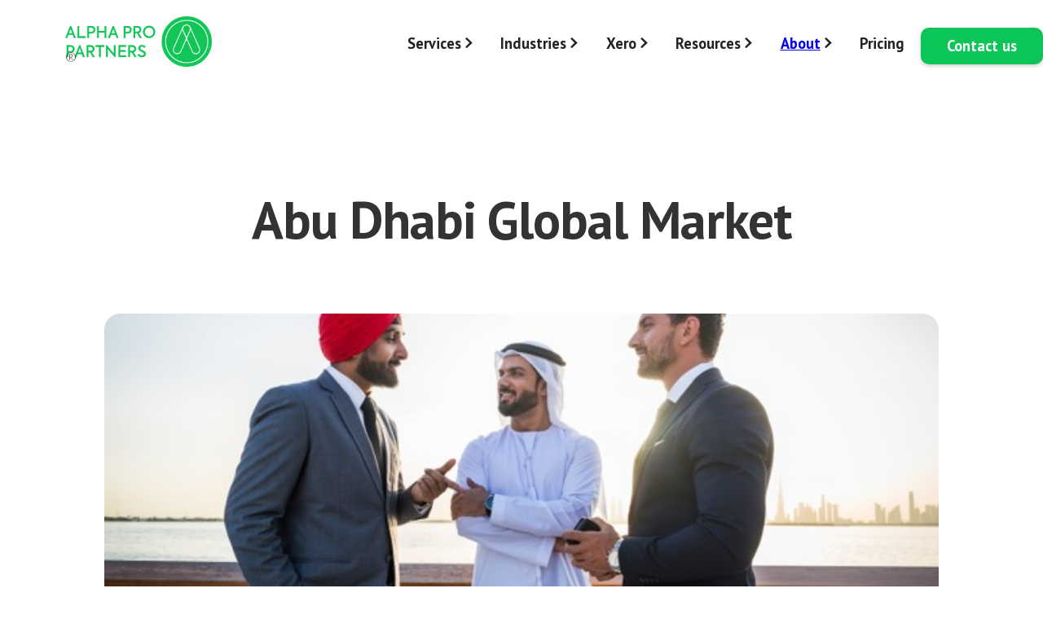

--- FILE ---
content_type: text/html
request_url: https://www.alphapartners.co/blog/abu-dhabi-global-market
body_size: 19853
content:
<!DOCTYPE html><!-- Last Published: Mon Jan 19 2026 07:55:30 GMT+0000 (Coordinated Universal Time) --><html data-wf-domain="www.alphapartners.co" data-wf-page="6582b7000d5814fb1b40da6f" data-wf-site="6209065ca9ee064f40bfd25a" lang="en" data-wf-collection="6582b7000d5814fb1b40da17" data-wf-item-slug="abu-dhabi-global-market"><head><meta charset="utf-8"/><title>Abu Dhabi Global Market: An International Financial Centre</title><meta content="Abu Dhabi Global Market Premier international financial center on Al Maryah Island, Abu Dhabi offers innovative business solutions." name="description"/><meta content="width=device-width, initial-scale=1" name="viewport"/><link href="https://cdn.prod.website-files.com/6209065ca9ee064f40bfd25a/css/alphapropartners.webflow.shared.978cfc527.min.css" rel="stylesheet" type="text/css" integrity="sha384-l4z8UnZORBNmEqgNQXjoawS0bdMOKZmhPUlnKFqHiFpOhvORFEiPCp5L6J7MGNkJ" crossorigin="anonymous"/><link href="https://fonts.googleapis.com" rel="preconnect"/><link href="https://fonts.gstatic.com" rel="preconnect" crossorigin="anonymous"/><script src="https://ajax.googleapis.com/ajax/libs/webfont/1.6.26/webfont.js" type="text/javascript"></script><script type="text/javascript">WebFont.load({  google: {    families: ["Lato:100,100italic,300,300italic,400,400italic,700,700italic,900,900italic","PT Sans:400,400italic,700,700italic","Roboto:regular,italic,500","Roboto Mono:regular,600"]  }});</script><script type="text/javascript">!function(o,c){var n=c.documentElement,t=" w-mod-";n.className+=t+"js",("ontouchstart"in o||o.DocumentTouch&&c instanceof DocumentTouch)&&(n.className+=t+"touch")}(window,document);</script><link href="https://cdn.prod.website-files.com/6209065ca9ee064f40bfd25a/62163833aa650a122f2b1fb3_alpha_pro_favicon-removebg-preview%201.png" rel="shortcut icon" type="image/x-icon"/><link href="https://cdn.prod.website-files.com/6209065ca9ee064f40bfd25a/624db56d56fff4056c457d6f_alpha%20pro%20webclip.png" rel="apple-touch-icon"/><script src="https://www.google.com/recaptcha/api.js" type="text/javascript"></script><script type="text/javascript">
  window._mfq = window._mfq || [];
  (function() {
    var mf = document.createElement("script");
    mf.type = "text/javascript"; mf.defer = true;
    mf.src = "//cdn.mouseflow.com/projects/705942fc-678d-41fd-bb38-2f649f5d3e04.js";
    document.getElementsByTagName("head")[0].appendChild(mf);
  })();
</script>

<!-- Please keep this css code to improve the font quality-->
<style>
  * {
  -webkit-font-smoothing: antialiased;
  -moz-osx-font-smoothing: grayscale;
}
</style>



 <script>
		  window.pipedriveLeadboosterConfig = {
    base: 'leadbooster-chat.pipedrive.com',
    companyId: 7580452,
    playbookUuid: 'e7eb0890-e449-41e6-9f1b-2cc4b9375662',
    version: 2
};
(function() {
    var w = window;
    if (w.LeadBooster) {
        console.warn('LeadBooster already exists');
    } else {
        w.LeadBooster = {
            q: [],
            on: function(n, h) {
                this.q.push({
                    t: 'o',
                    n: n,
                    h: h
                });
            },
            trigger: function(n) {
                this.q.push({
                    t: 't',
                    n: n
                });
            },
        };
          w.LeadBooster.on('conversationEnded', function(data) {
console.log("Chatbot Closed!!!");
        var eventLabel = data.qualified ? 'chat-lead' : 'conversation-ended';

        dataLayer.push({

          'event': 'leadboosterEvent',

          'eventCategory': 'LeadBooster Chat',

          'eventAction': 'Conversation Ended',

          'eventLabel': eventLabel,

          'eventValue': null

        });

      });
       w.LeadBooster.on('opened', function(data) {
		console.log("Chatbot Open!!!");
        dataLayer.push({

          'event': 'leadboosterEvent',

          'eventCategory': 'LeadBooster Chat',

          'eventAction': 'Opened',

          'eventLabel': 'chat-opened',

          'eventValue': null

        });

      });
     w.LeadBooster.on('closed', function(data) {
		console.log("Chatbot Closed!!!");
        dataLayer.push({

          'event': 'leadboosterEvent',

          'eventCategory': 'LeadBooster Chat',

          'eventAction': 'Closed',

          'eventLabel': 'chat-closed',

          'eventValue': null

        });
	});
    }
})();
	  </script>
	  <script src="https://leadbooster-chat.pipedrive.com/assets/loader.js" async></script>


<!-- Google Tag Manager -->
<script>(function(w,d,s,l,i){w[l]=w[l]||[];w[l].push({'gtm.start':
new Date().getTime(),event:'gtm.js'});var f=d.getElementsByTagName(s)[0],
j=d.createElement(s),dl=l!='dataLayer'?'&l='+l:'';j.async=true;j.src=
'https://www.googletagmanager.com/gtm.js?id='+i+dl;f.parentNode.insertBefore(j,f);
})(window,document,'script','dataLayer','GTM-PZPRGBD');</script>
<!-- End Google Tag Manager -->

<!-- Global site tag (gtag.js) - Google Analytics -->
<script async src="https://www.googletagmanager.com/gtag/js?id=UA-64420642-4"></script>
<script>
  window.dataLayer = window.dataLayer || [];
  function gtag(){dataLayer.push(arguments);}
  gtag('js', new Date());

  gtag('config', 'UA-64420642-4');
</script>
<!-- Visitors report -->
<!--- <script src="https://tag.clearbitscripts.com/v1/pk_0d3ac26079a91a07993690794e5dac54/tags.js" referrerpolicy="strict-origin-when-cross-origin"></script> -->

<meta name="facebook-domain-verification" content="et6bfkd2aixtk9fdz5jlvkcrribxq1" />

<!-- Meta Pixel Code -->
<script>
!function(f,b,e,v,n,t,s)
{if(f.fbq)return;n=f.fbq=function(){n.callMethod?
n.callMethod.apply(n,arguments):n.queue.push(arguments)};
if(!f._fbq)f._fbq=n;n.push=n;n.loaded=!0;n.version='2.0';
n.queue=[];t=b.createElement(e);t.async=!0;
t.src=v;s=b.getElementsByTagName(e)[0];
s.parentNode.insertBefore(t,s)}(window, document,'script',
'https://connect.facebook.net/en_US/fbevents.js');
fbq('init', '315293251201448');
fbq('track', 'PageView');
</script>
<noscript><img height="1" width="1" style="display:none"
src="https://www.facebook.com/tr?id=315293251201448&ev=PageView&noscript=1"
/></noscript>
<!-- End Meta Pixel Code -->

<!-- Google tag (gtag.js) -->
<script async src="https://www.googletagmanager.com/gtag/js?id=AW-881633437"></script>
<script>
  window.dataLayer = window.dataLayer || [];
  function gtag(){dataLayer.push(arguments);}
  gtag('js', new Date());

  gtag('config', 'AW-881633437');
</script><link rel='canonical' href='https://www.alphapartners.co/blog/abu-dhabi-global-market'/>

<style>
.content-left_blog .rich-text-block h2 {
    font-size: 2rem;
    color: #333;
}
</style></head><body><div class="w-embed w-iframe"><!-- Google Tag Manager (noscript) -->
<noscript><iframe src="https://www.googletagmanager.com/ns.html?id=GTM-PZPRGBD"
height="0" width="0" style="display:none;visibility:hidden"></iframe></noscript>
<!-- End Google Tag Manager (noscript) --></div><a href="https://api.whatsapp.com/send?phone=971545085007" class="whatsapp-wrapper w-inline-block"><img src="https://cdn.prod.website-files.com/6209065ca9ee064f40bfd25a/624c36c1027d4671ea909345_WhatsApp_logo_icon.webp" loading="lazy" width="75" height="75" alt="whatsapp icon" srcset="https://cdn.prod.website-files.com/6209065ca9ee064f40bfd25a/624c36c1027d4671ea909345_WhatsApp_logo_icon-p-500.webp 500w, https://cdn.prod.website-files.com/6209065ca9ee064f40bfd25a/624c36c1027d4671ea909345_WhatsApp_logo_icon.webp 3100w" sizes="(max-width: 479px) 100vw, 75px"/></a><div class="page-wrapper"><main class="main-wrapper"><div class="nav-container"><div data-animation="default" data-collapse="medium" data-duration="400" data-easing="ease" data-easing2="ease" role="banner" class="navbar navbar-2 w-nav"><div class="container-large top-nav custon-styling"><a href="/" class="nav-brand-wrapper w-nav-brand"><img src="https://cdn.prod.website-files.com/6209065ca9ee064f40bfd25a/624db4cd6b06da34008e8dd8_AP%20logo.png" loading="lazy" width="180" alt="Line 1
" class="nav-logo"/><div class="trademark">®</div><div class="trademark hide">™</div></a><nav role="navigation" class="nav-menu w-nav-menu"><div data-hover="false" data-delay="0" class="navbar-dropdown-wrapper w-dropdown"><div class="navbar-dropdown-toggle w-dropdown-toggle"><aside class="navbar-dropdown-div"><div class="navbar-dropdown-text">Services</div></aside><div class="nav-bar-icon-tablet w-icon-dropdown-toggle"></div></div><nav class="navbar-dropdown-list new-menu-style w-dropdown-list"><div class="nav-flex-grid"><div id="w-node-_3a7b682a-dcea-44b3-1471-15538e505c83-1c98eb07" class="menu-wrapper"><div class="menu-item-w-desc"><a href="/bookkeeping-services" class="menu-item-link w-nav-link">Bookkeeping</a><p class="menu-item-desc">Close each month clean, no surprises.</p></div><div class="menu-item-w-desc"><a href="/cfo-outsourcing-services" class="menu-item-link w-nav-link">Fractional CFO</a><p class="menu-item-desc">Plans, forecasts, and board packs that land.</p></div><div class="menu-item-w-desc"><a href="/payroll-wps" class="menu-item-link w-nav-link">Payroll &amp; WPS</a><p class="menu-item-desc">Everyone paid right, every deadline met.</p></div><div class="menu-item-w-desc"><a href="/vat-registration" class="menu-item-link w-nav-link">VAT &amp; Filings</a><p class="menu-item-desc">Register fast, file on time, avoid penalties.</p></div><div class="menu-item-w-desc"><a href="/corporate-tax" class="menu-item-link w-nav-link">Corporate Tax</a><p class="menu-item-desc">Returns handled, queries answered, clock respected.</p></div></div></div></nav></div><div data-hover="false" data-delay="0" class="navbar-dropdown-wrapper w-dropdown"><div class="navbar-dropdown-toggle w-dropdown-toggle"><aside class="navbar-dropdown-div"><div class="navbar-dropdown-text">Industries</div></aside><div class="nav-bar-icon-tablet w-icon-dropdown-toggle"></div></div><nav class="navbar-dropdown-list new-menu-style w-dropdown-list"><div class="new-nav-grid"><div id="w-node-da8f3a01-35a9-3bfe-1f89-b908a699dcce-1c98eb07" class="menu-wrapper"><div class="menu-item-w-desc"><a href="/trading-companies" class="menu-item-link w-nav-link">Trading</a><p class="menu-item-desc">Track suppliers, purchases, and inventory with real-time accuracy.</p></div><div class="menu-item-w-desc"><a href="/marketing-agencies" class="menu-item-link w-nav-link">Marketing Agencies</a><p class="menu-item-desc">Simplify retainers, track projects, and keep profit per client visible.</p></div><div class="menu-item-w-desc"><a href="/consulting-firms" class="menu-item-link w-nav-link">Consulting Firms</a><p class="menu-item-desc">Get full clarity on project P&amp;L and cash flow without surprises.</p></div><div class="menu-item-w-desc"><a href="/e-commerce" class="menu-item-link w-nav-link">eCommerce</a><p class="menu-item-desc">Sync sales, stock, and payments for clean books every month.</p></div><div class="menu-item-w-desc"><a href="/startups" class="menu-item-link w-nav-link">Startups</a><p class="menu-item-desc">Track spending, manage runway, grow with clarity.</p></div></div></div></nav></div><div data-hover="false" data-delay="0" class="navbar-dropdown-wrapper w-dropdown"><div class="navbar-dropdown-toggle w-dropdown-toggle"><aside class="navbar-dropdown-div"><div class="navbar-dropdown-text">Xero</div></aside><div class="nav-bar-icon-tablet w-icon-dropdown-toggle"></div></div><nav class="navbar-dropdown-list new-menu-style w-dropdown-list"><div class="new-nav-grid"><div id="w-node-_29b7d90e-8d5d-949f-5d32-27fa662e0ee6-1c98eb07" class="menu-wrapper"><div class="menu-item-w-desc"><a href="/xero" class="menu-item-link w-nav-link">Xero Accounting</a><p class="menu-item-desc">Accurate books, clear reports, built fully inside Xero.</p></div><div class="menu-item-w-desc"><a href="/implementation" class="menu-item-link w-nav-link">Xero Migration &amp; Implementation</a><p class="menu-item-desc">Migrate cleanly, integrate your stack, train the team.</p></div></div></div></nav></div><div data-hover="false" data-delay="0" class="navbar-dropdown-wrapper w-dropdown"><div class="navbar-dropdown-toggle w-dropdown-toggle"><aside class="navbar-dropdown-div"><div class="navbar-dropdown-text">Resources</div></aside><div class="nav-bar-icon-tablet w-icon-dropdown-toggle"></div></div><nav class="navbar-dropdown-list new-menu-style w-dropdown-list"><div class="new-nav-grid"><div id="w-node-_0f0b3d2c-ef9f-c687-6e80-5c057ba1ea0a-1c98eb07" class="menu-wrapper"><div class="menu-item-w-desc"><a href="/blog" class="menu-item-link w-nav-link">Blog</a><p class="menu-item-desc">Short, useful reads for operators.</p></div><div class="menu-item-w-desc"><a href="/guides" class="menu-item-link w-nav-link">Guides for Startups</a><p class="menu-item-desc">Everything you need to run clean, compliant finances.</p></div><div class="menu-item-w-desc"><a href="/webinar" class="menu-item-link w-nav-link">Webinars</a><p class="menu-item-desc">Learn directly from experts in short, focused sessions</p></div></div></div></nav></div><div data-hover="true" data-delay="0" class="navbar-dropdown-wrapper hide w-dropdown"><nav class="navbar-dropdown-list new-menu-style w-dropdown-list"><div class="padding-horizontal padding-custom1"><div class="padding-vertical padding-custom2"><a href="/workflow-max" class="nav-link w-nav-link">Workflow Max</a><a href="/vat" class="nav-link w-nav-link">VAT</a><a href="/e-commerce" class="nav-link w-nav-link">E-commerce Bookkeeping</a><a href="/esr" class="nav-link w-nav-link"><strong>Economic Substance Regulations</strong></a><a href="/cloud-partnerships" class="nav-link w-nav-link">Cloud Partnership</a><a href="/accounting-software" class="nav-link w-nav-link">Accounting Software</a><a href="/vat-registration" class="nav-link w-nav-link">VAT Registrations</a><a href="/foodics" class="nav-link w-nav-link">Foodics &amp; Xero</a><a href="/career" class="nav-link w-nav-link">Career</a></div></div></nav></div><div data-hover="false" data-delay="0" class="navbar-dropdown-wrapper w-dropdown"><div class="navbar-dropdown-toggle w-dropdown-toggle"><div class="navbar-dropdown-div"><a href="/about-us" class="w-inline-block"><div class="navbar-dropdown-text">About</div></a></div><div class="nav-bar-icon-tablet w-icon-dropdown-toggle"></div></div><nav class="navbar-dropdown-list w-dropdown-list"><div class="new-nav-grid"><div id="w-node-f79016f0-5382-1691-51ea-420611492a7f-1c98eb07" class="menu-wrapper"><div class="menu-item-w-desc"><a href="/about-us" class="menu-item-link w-nav-link">Who We Are</a><p class="menu-item-desc">Meet the team behind the numbers.</p></div><div class="menu-item-w-desc"><a href="/press-and-media" class="menu-item-link w-nav-link">Press &amp; Media</a><p class="menu-item-desc">News, stories, and media coverage.</p></div><div class="menu-item-w-desc"><a href="/certifications" class="menu-item-link w-nav-link">Certifications</a><p class="menu-item-desc">Recognized standards, proven expertise.</p></div><div class="menu-item-w-desc"><a href="/cloud-partnerships" class="menu-item-link w-nav-link">Cloud Partners</a><p class="menu-item-desc">Trusted integrations powering our services</p></div><div class="menu-item-w-desc"><a href="/career" class="menu-item-link w-nav-link">Careers</a><p class="menu-item-desc">Grow with us, wherever you are.</p></div></div></div></nav></div><a href="/implementation" class="nav-link hide w-nav-link">Implementation</a><a href="/bookkeeping-services" class="nav-link hide w-nav-link">Bookkeeping</a><a href="/xero" class="nav-link hide w-nav-link">Xero accounting</a><a href="/cfo-outsourcing-services" class="nav-link hide w-nav-link">CFO</a><a href="/prices" class="nav-link w-nav-link">Pricing</a><div class="navbar-buttom-w"><a href="/book-a-call" class="btn-green w-button">Contact us</a></div></nav><div class="menu-button w-nav-button"><div class="w-icon-nav-menu"></div></div></div></div></div><div class="show-tablet"><div data-animation="default" data-collapse="medium" data-duration="400" data-easing="ease" data-easing2="ease" data-doc-height="1" role="banner" class="navbar tablet w-nav"><div class="container-large top-nav"><a href="/" class="brand w-nav-brand"><img src="https://cdn.prod.website-files.com/6209065ca9ee064f40bfd25a/624db4cd6b06da34008e8dd8_AP%20logo.png" loading="lazy" width="180" alt="alpha pro partners icon"/><img src="https://cdn.prod.website-files.com/6209065ca9ee064f40bfd25a/62d3d160074c2e9c15341021_%E2%84%A2.svg" loading="lazy" width="16" alt="trademark" class="trademark"/></a><nav role="navigation" class="navmenu-tablet w-nav-menu"><div data-hover="false" data-delay="0" class="nav-dropdown-wrapper-tablet w-dropdown"><div class="navbar-dropdown-toggle-tablet w-dropdown-toggle"><div class="nav-bar-icon-tablet w-icon-dropdown-toggle"></div><div class="navbar-dropdown-text">Services</div></div><nav class="nav-dropdown-list-tablet w-dropdown-list"><a href="/bookkeeping-services" class="nav-link-tablet w-nav-link">Bookkeping</a><a href="/cfo-outsourcing-services" class="nav-link-tablet w-nav-link">Fractional CFO</a><a href="#" class="nav-link-tablet w-nav-link">Payroll &amp; WPS</a><a href="/vat-registration" class="nav-link-tablet w-nav-link">VAT &amp; Filings</a><a href="/corporate-tax" class="nav-link-tablet w-nav-link">Corporate Tax</a><div data-hover="true" data-delay="0" data-w-id="f8d35806-65b8-ead2-5a0e-ed5b084a327c" class="navbar-dropdown-wrapper-mobile w-dropdown"><div class="navbar-dropdown-toggle w-dropdown-toggle"><div class="navbar-dropdown-div"><div class="navbar-dropdown-text">Corporation Tax</div></div><div class="ct-nav-bar-icon-tablet w-icon-dropdown-toggle"></div></div><nav class="navbar-dropdown-list-double w-dropdown-list"><div class="padding-horizontal"><div class="padding-vertical padding-custom2"><a href="/corporate-tax" class="nav-link w-nav-link">Corporation Tax</a><a href="https://www.alphapartners.co/corporation-tax/corporation-tax-introduction" class="nav-link w-nav-link">Scope of Corporation Tax</a><a href="https://www.alphapartners.co/corporation-tax/do-i-need-to-comply-with-transfer-pricing-rules" class="nav-link w-nav-link">Transfer Pricing</a><a href="https://www.alphapartners.co/corporation-tax/what-is-group-relief" class="nav-link w-nav-link">Group Relief</a><a href="https://www.alphapartners.co/corporation-tax/what-is-group-relief" class="nav-link w-nav-link">Foreign Tax and Double Taxation</a><a href="https://www.alphapartners.co/corporation-tax/key-corporate-tax-considerations-for-small-business" class="nav-link-fixed w-nav-link">What Corp Tax means for Small Business</a><a href="https://www.alphapartners.co/corporation-tax/small-business-compliance-checklist" class="nav-link w-nav-link">Small Business Checklist for Corp Tax</a></div></div></nav></div><div data-hover="true" data-delay="0" data-w-id="f8d35806-65b8-ead2-5a0e-ed5b084a3293" class="navbar-dropdown-wrapper-mobile w-dropdown"><div class="navbar-dropdown-toggle w-dropdown-toggle"><div class="navbar-dropdown-div"><div class="navbar-dropdown-text">HR Services</div></div><div class="hr-nav-bar-icon-tablet w-icon-dropdown-toggle"></div></div><nav class="navbar-dropdown-list-double w-dropdown-list"><div class="padding-horizontal"><div class="padding-vertical padding-custom2"><a href="/hr-services" class="nav-link w-nav-link">HR Services</a><a href="https://www.alphapartners.co/hr-services/why-employee-experience-is-as-just-important-as-customer-experience" class="nav-link w-nav-link">Employee Experience vs Customer Experience</a><a href="https://www.alphapartners.co/hr-services/why-annual-appraisals-and-performance-reviews-are-important" class="nav-link w-nav-link">Appraisals &amp; Performance Reviews</a><a href="https://www.alphapartners.co/hr-services/what-is-wps-and-how-does-this-affect-my-business" class="nav-link w-nav-link">WPS Compliance in the UAE</a><a href="https://www.alphapartners.co/hr-services/hr-softwares-for-you" class="nav-link w-nav-link">HR Software</a><a href="https://www.alphapartners.co/hr-services/emiratisation-and-how-it-affects-private-businesses-in-the-uae" class="nav-link w-nav-link">Emiratisation</a><a href="https://www.alphapartners.co/hr-services/why-outsourcing-your-hr-requirements-is-more-important-than-you-think" class="nav-link-fixed w-nav-link">Why Outsource HR</a></div></div></nav></div><a href="/cfo-outsourcing-services" class="nav-link-tablet w-nav-link">CFO</a><a href="/pipedrive" class="nav-link-tablet w-nav-link">Pipedrive</a></nav></div><div data-hover="false" data-delay="0" class="nav-dropdown-wrapper-tablet w-dropdown"><div class="navbar-dropdown-toggle-tablet w-dropdown-toggle"><div class="nav-bar-icon-tablet w-icon-dropdown-toggle"></div><div class="navbar-dropdown-text">Industries</div></div><nav class="nav-dropdown-list-tablet w-dropdown-list"><a href="#" class="nav-link-tablet w-nav-link">Trading</a><a href="#" class="nav-link-tablet w-nav-link">Marketing Agencies</a><a href="#" class="nav-link-tablet w-nav-link">Consulting Firms</a><a href="/e-commerce" class="nav-link-tablet w-nav-link">eCommerce</a></nav></div><div data-hover="false" data-delay="0" class="nav-dropdown-wrapper-tablet w-dropdown"><div class="navbar-dropdown-toggle-tablet w-dropdown-toggle"><div class="nav-bar-icon-tablet w-icon-dropdown-toggle"></div><div class="navbar-dropdown-text">Xero</div></div><nav class="nav-dropdown-list-tablet w-dropdown-list"><a href="/xero" class="nav-link-tablet w-nav-link">Switch to Xero</a></nav></div><div data-hover="false" data-delay="0" class="nav-dropdown-wrapper-tablet w-dropdown"><div class="navbar-dropdown-toggle-tablet w-dropdown-toggle"><div class="nav-bar-icon-tablet w-icon-dropdown-toggle"></div><div class="navbar-dropdown-text">Resources</div></div><nav class="nav-dropdown-list-tablet w-dropdown-list"><a href="/blog" class="nav-link-tablet w-nav-link">Blog</a><a href="/style-guide" class="nav-link-tablet w-nav-link">Guides for Startups</a><a href="#" class="nav-link-tablet w-nav-link">Tools &amp; Templates</a></nav></div><a href="#" class="nav-link tablet w-nav-link">Customers</a><div data-hover="false" data-delay="0" class="nav-dropdown-wrapper-tablet w-dropdown"><div class="navbar-dropdown-toggle-tablet w-dropdown-toggle"><div class="nav-bar-icon-tablet w-icon-dropdown-toggle"></div><div class="navbar-dropdown-text">About</div></div><nav class="nav-dropdown-list-tablet w-dropdown-list"><a href="#" class="nav-link-tablet w-nav-link">Who We Are</a><a href="/press-and-media" class="nav-link-tablet w-nav-link">Press &amp; Media</a><a href="/certifications" class="nav-link-tablet w-nav-link">Certifications</a><a href="/cloud-partnerships" class="nav-link-tablet w-nav-link">Cloud Partners</a><a href="/career" class="nav-link-tablet w-nav-link">Careers</a></nav></div><a href="/prices" class="nav-link tablet w-nav-link">Pricing</a><div class="navbar-buttom-w"><a href="/book-a-call" class="button-gray margin-horizontal apporach-margin-custom w-button">Contact us ›</a></div></nav><div class="menu-button w-nav-button"><div class="w-icon-nav-menu"></div></div></div></div></div><section class="section-blog-post"><div class="page-padding"><div class="padding-vertical padding-xhuge"><article class="blog-article-wrapper"><div class="margin-bottom margin-large"><div class="container-medium"><h1 class="heading-xlarge text-align-center">Abu Dhabi Global Market</h1><div class="profile-block-header"><img src="https://cdn.prod.website-files.com/6209065ca9ee064f40bfd25a/622e1ba5fa4e7e1c97c51421_Profile%20Picture.jpg" width="50" alt="Profile Picture" class="profile-picture"/><div><div class="text-color-black text-weight-bold w-dyn-bind-empty"></div><div class="text-color-grey">April 16, 2024</div></div></div></div></div><div class="margin-top margin-medium container-medium"><div style="background-image:url(&quot;https://cdn.prod.website-files.com/622d9d14d28253eff952bf89/62407425a2158a8296ef67d3_Abu-Dhabi-Global-Market.jpeg&quot;)" class="blog-image margin-bottom margin-huge"></div><div class="container-medium"><div class="w-layout-grid blog-grid"><div class="content-left_blog"><div class="rich-text-block w-richtext"><p>Abu Dhabi Global Market has been established by UAE Federal Decree, It is an award-winning international financial centre with its jurisdiction that extends across the entire 114 hectares of Al Maryah Island in Abu Dhabi, the capital of the United Arab Emirates.</p><p>‍</p><p>The are 3 independent authorities of Abu Dhabi Global Market which ensure that it operates in line with international best practices and recognised by major financial centres worldwide are listed below:</p><p>‍</p><ol role="list"><li>Registration Authority (RA), </li><li>Financial Services Regulatory Authority (FSRA) </li><li>ADGM Courts</li></ol><p>‍</p><p>ADGM has quickly acquired global recognition for its strong, innovative, and responsive business-friendly ecosystem since its launch in late October 2015. ADGM introduced several &quot;firsts&quot; both regionally and worldwide through collaboration and an emphasis on understanding business needs. ADGM, as a growth accelerator, adds value to its customers and peers while also contributing to Abu Dhabi&#x27;s ambitious growth agenda.</p><p>‍</p><p>For Abu Dhabi residents and visitors, ADGM, an international financial centre (IFC), is a must-see site. It has a fantastic assortment of restaurants, shopping centers, hotels, and homes, all of which are set against the gorgeous Abu Dhabi skyline.</p><p>‍</p><p>ADGM Square, the ADGM Authorities Building, four office towers, The Galleria Mall, Four Seasons Hotel Al Maryah, Rosewood Abu Dhabi Hotel, and the world-renowned Cleveland Clinic Abu Dhabi Hospital are all part of the IFC&#x27;s first phase of development.</p><p>‍</p><p>Abu Dhabi Global Market allows following types of companies or business entities within its premises:</p><p>‍</p><ul role="list"><li>Company</li><li>Partnership</li><li>Cell Company</li><li>Investment Company</li></ul><p>‍</p><p>The complete processing time would take a maximum of 10 working days from documents clearance.</p><p>‍</p></div></div><div class="content-right"><div class="stick-wrapper"><div class="subscription hide"><h4 class="heading-4">Subscribe to our newsletter</h4><div class="w-form"><form id="email-form" name="email-form" data-name="Email Form" method="get" class="form-3" data-wf-page-id="6582b7000d5814fb1b40da6f" data-wf-element-id="b24a4402-c784-803e-1240-ea07957afd1e"><input class="text-field-2 w-input" maxlength="256" name="name-2" data-name="Name 2" placeholder="Email address" type="email" id="name-2" required=""/><div class="submit-button-wrap"><input type="submit" data-wait="Please wait..." class="submit-button w-button" value=""/><img src="https://cdn.prod.website-files.com/6209065ca9ee064f40bfd25a/62322c9fc30f00eded81c114_icons8-forward-100.png" width="15" height="15" alt="Forward Icon" class="image-19"/></div></form><div class="w-form-done"><div>Thank you! Your submission has been received!</div></div><div class="w-form-fail"><div>Oops! Something went wrong while submitting the form.</div></div></div></div><div class="featured-articles"><div class="margin-bottom margin-medium-custom"><h4>Related Articles</h4></div><div class="featured-block-vat w-condition-invisible"><div class="vat w-dyn-list"><div role="list" class="w-dyn-items"><div role="listitem" class="w-dyn-item"><a href="/blog/uae-trn-check-how-to-verify-vat-registration-fast" class="featured-item w-inline-block"><img loading="lazy" width="90" alt="Male cartoon character verifying UAE TRN online with laptop and VAT invoice beside UAE flag" src="https://cdn.prod.website-files.com/622d9d14d28253eff952bf89/68f77f8ebd9bad543cc1361b_UAE%20TRN%20Check%20How%20to%20Verify%20VAT%20Registration%20Fast%20(2).webp" class="feature-image"/><div class="text-size-small">UAE TRN Check: How to Verify VAT Registration Fast</div></a></div><div role="listitem" class="w-dyn-item"><a href="/blog/uae-e-invoicing-guide-2026-2027-update-rules-deadlines-next-steps" class="featured-item w-inline-block"><img loading="lazy" width="90" alt="Diagram of UAE 5-corner e-invoicing model with ASP exchange and FTA reporting." src="https://cdn.prod.website-files.com/622d9d14d28253eff952bf89/68de3fe4df6d3f10b2100e38_UAE%20E-invoice.webp" class="feature-image"/><div class="text-size-small">UAE e-Invoicing Guide 2026-2027 Update: Rules, Deadlines, Next Steps</div></a></div><div role="listitem" class="w-dyn-item"><a href="/blog/uae-e-invoicing-2026-how-businesses-should-prepare-now" class="featured-item w-inline-block"><img loading="lazy" width="90" alt="Illustration of mandatory e-invoicing in UAE 2026 with labeled invoice and UAE tax documents." src="https://cdn.prod.website-files.com/622d9d14d28253eff952bf89/68c033f7c05eab00582d8c4f_UAE%20E-Invoicing%202026%20How%20Businesses%20Should%20Prepare%20Now.webp" sizes="100vw" srcset="https://cdn.prod.website-files.com/622d9d14d28253eff952bf89/68c033f7c05eab00582d8c4f_UAE%20E-Invoicing%202026%20How%20Businesses%20Should%20Prepare%20Now-p-500.webp 500w, https://cdn.prod.website-files.com/622d9d14d28253eff952bf89/68c033f7c05eab00582d8c4f_UAE%20E-Invoicing%202026%20How%20Businesses%20Should%20Prepare%20Now-p-800.webp 800w, https://cdn.prod.website-files.com/622d9d14d28253eff952bf89/68c033f7c05eab00582d8c4f_UAE%20E-Invoicing%202026%20How%20Businesses%20Should%20Prepare%20Now-p-1080.webp 1080w, https://cdn.prod.website-files.com/622d9d14d28253eff952bf89/68c033f7c05eab00582d8c4f_UAE%20E-Invoicing%202026%20How%20Businesses%20Should%20Prepare%20Now.webp 1200w" class="feature-image"/><div class="text-size-small">UAE E-Invoicing 2026: How Businesses Should Prepare Now</div></a></div></div></div></div><div class="featured-block-accounts w-condition-invisible"><div class="vat w-dyn-list"><div role="list" class="w-dyn-items"><div role="listitem" class="w-dyn-item"><a href="/blog/bookkeeping-vs-accounting-in-the-uae-a-practical-guide" class="featured-item w-inline-block"><img src="https://cdn.prod.website-files.com/622d9d14d28253eff952bf89/69691ef829bed631db7f2d42_Bookkeeping%20vs%20Accounting%20for%20UAE%20Businesses.png" width="90" alt="" sizes="100vw" srcset="https://cdn.prod.website-files.com/622d9d14d28253eff952bf89/69691ef829bed631db7f2d42_Bookkeeping%20vs%20Accounting%20for%20UAE%20Businesses-p-500.png 500w, https://cdn.prod.website-files.com/622d9d14d28253eff952bf89/69691ef829bed631db7f2d42_Bookkeeping%20vs%20Accounting%20for%20UAE%20Businesses-p-800.png 800w, https://cdn.prod.website-files.com/622d9d14d28253eff952bf89/69691ef829bed631db7f2d42_Bookkeeping%20vs%20Accounting%20for%20UAE%20Businesses-p-1080.png 1080w, https://cdn.prod.website-files.com/622d9d14d28253eff952bf89/69691ef829bed631db7f2d42_Bookkeeping%20vs%20Accounting%20for%20UAE%20Businesses.png 1200w" class="feature-image"/><div class="text-size-small">Bookkeeping vs Accounting in the UAE: A Practical Guide</div></a></div><div role="listitem" class="w-dyn-item"><a href="/blog/how-to-customize-xero-for-retail-services-or-e-commerce" class="featured-item w-inline-block"><img src="https://cdn.prod.website-files.com/622d9d14d28253eff952bf89/6923e8dfb27628a4cf9111d2_How%20to%20Customize%20Xero%20for%20Retail%2C%20Services%2C%20or%20E-commerce.jpg" width="90" alt="" sizes="100vw" srcset="https://cdn.prod.website-files.com/622d9d14d28253eff952bf89/6923e8dfb27628a4cf9111d2_How%20to%20Customize%20Xero%20for%20Retail%2C%20Services%2C%20or%20E-commerce-p-500.jpg 500w, https://cdn.prod.website-files.com/622d9d14d28253eff952bf89/6923e8dfb27628a4cf9111d2_How%20to%20Customize%20Xero%20for%20Retail%2C%20Services%2C%20or%20E-commerce-p-800.jpg 800w, https://cdn.prod.website-files.com/622d9d14d28253eff952bf89/6923e8dfb27628a4cf9111d2_How%20to%20Customize%20Xero%20for%20Retail%2C%20Services%2C%20or%20E-commerce-p-1080.jpg 1080w, https://cdn.prod.website-files.com/622d9d14d28253eff952bf89/6923e8dfb27628a4cf9111d2_How%20to%20Customize%20Xero%20for%20Retail%2C%20Services%2C%20or%20E-commerce.jpg 1200w" class="feature-image"/><div class="text-size-small">How to Customize Xero for Retail, Services, or E-commerce</div></a></div><div role="listitem" class="w-dyn-item"><a href="/blog/step-by-step-guide-to-setting-up-xero-for-your-uae-business" class="featured-item w-inline-block"><img src="https://cdn.prod.website-files.com/622d9d14d28253eff952bf89/69171e1e45d8f34cc3c18a71_Main%20image.jpg" width="90" alt="" sizes="100vw" srcset="https://cdn.prod.website-files.com/622d9d14d28253eff952bf89/69171e1e45d8f34cc3c18a71_Main%20image-p-500.jpg 500w, https://cdn.prod.website-files.com/622d9d14d28253eff952bf89/69171e1e45d8f34cc3c18a71_Main%20image-p-800.jpg 800w, https://cdn.prod.website-files.com/622d9d14d28253eff952bf89/69171e1e45d8f34cc3c18a71_Main%20image-p-1080.jpg 1080w, https://cdn.prod.website-files.com/622d9d14d28253eff952bf89/69171e1e45d8f34cc3c18a71_Main%20image.jpg 1200w" class="feature-image"/><div class="text-size-small">Step-by-Step Guide to Setting Up Xero for Your UAE Business</div></a></div></div></div></div><div class="featured-block-vat-apps w-condition-invisible"><div class="apps w-dyn-list"><div role="list" class="w-dyn-items"><div role="listitem" class="w-dyn-item"><a href="/blog/10-common-bookkeeping-mistakes-uae-businesses-make" class="featured-item w-inline-block"><img src="https://cdn.prod.website-files.com/622d9d14d28253eff952bf89/693c1a79cc5e22d5b45d3055_10%20Common%20Bookkeeping%20Mistakes%20UAE%20Businesses%20Make.jpg" width="90" alt="" sizes="(max-width: 479px) 100vw, 90px" srcset="https://cdn.prod.website-files.com/622d9d14d28253eff952bf89/693c1a79cc5e22d5b45d3055_10%20Common%20Bookkeeping%20Mistakes%20UAE%20Businesses%20Make-p-500.jpg 500w, https://cdn.prod.website-files.com/622d9d14d28253eff952bf89/693c1a79cc5e22d5b45d3055_10%20Common%20Bookkeeping%20Mistakes%20UAE%20Businesses%20Make-p-800.jpg 800w, https://cdn.prod.website-files.com/622d9d14d28253eff952bf89/693c1a79cc5e22d5b45d3055_10%20Common%20Bookkeeping%20Mistakes%20UAE%20Businesses%20Make-p-1080.jpg 1080w, https://cdn.prod.website-files.com/622d9d14d28253eff952bf89/693c1a79cc5e22d5b45d3055_10%20Common%20Bookkeeping%20Mistakes%20UAE%20Businesses%20Make.jpg 1200w" class="feature-image"/><div class="text-size-small">10 Common Bookkeeping Mistakes UAE Businesses Make</div></a></div><div role="listitem" class="w-dyn-item"><a href="/blog/migrating-from-quickbooks-to-xero-complete-uae-guide" class="featured-item w-inline-block"><img src="https://cdn.prod.website-files.com/622d9d14d28253eff952bf89/6927fe3bea9349e5665a2afb_Migrating%20from%20QuickBooks%20to%20Xero%20Complete%20UAE%20Guide.jpg" width="90" alt="" sizes="(max-width: 479px) 100vw, 90px" srcset="https://cdn.prod.website-files.com/622d9d14d28253eff952bf89/6927fe3bea9349e5665a2afb_Migrating%20from%20QuickBooks%20to%20Xero%20Complete%20UAE%20Guide-p-500.jpg 500w, https://cdn.prod.website-files.com/622d9d14d28253eff952bf89/6927fe3bea9349e5665a2afb_Migrating%20from%20QuickBooks%20to%20Xero%20Complete%20UAE%20Guide-p-800.jpg 800w, https://cdn.prod.website-files.com/622d9d14d28253eff952bf89/6927fe3bea9349e5665a2afb_Migrating%20from%20QuickBooks%20to%20Xero%20Complete%20UAE%20Guide-p-1080.jpg 1080w, https://cdn.prod.website-files.com/622d9d14d28253eff952bf89/6927fe3bea9349e5665a2afb_Migrating%20from%20QuickBooks%20to%20Xero%20Complete%20UAE%20Guide.jpg 1200w" class="feature-image"/><div class="text-size-small">Migrating from QuickBooks to Xero: Complete UAE Guide</div></a></div><div role="listitem" class="w-dyn-item"><a href="/blog/xero-dashboard-deep-dive-2025-widgets-shortcuts-customisation" class="featured-item w-inline-block"><img src="https://cdn.prod.website-files.com/622d9d14d28253eff952bf89/69270ef6dc242830c5b98edc_Xero%20Dashboard%20Deep-Dive%20(2025)%20Widgets%2C%20Shortcuts%20%26%20Customisation.jpg" width="90" alt="" sizes="(max-width: 479px) 100vw, 90px" srcset="https://cdn.prod.website-files.com/622d9d14d28253eff952bf89/69270ef6dc242830c5b98edc_Xero%20Dashboard%20Deep-Dive%20(2025)%20Widgets%2C%20Shortcuts%20%26%20Customisation-p-500.jpg 500w, https://cdn.prod.website-files.com/622d9d14d28253eff952bf89/69270ef6dc242830c5b98edc_Xero%20Dashboard%20Deep-Dive%20(2025)%20Widgets%2C%20Shortcuts%20%26%20Customisation-p-800.jpg 800w, https://cdn.prod.website-files.com/622d9d14d28253eff952bf89/69270ef6dc242830c5b98edc_Xero%20Dashboard%20Deep-Dive%20(2025)%20Widgets%2C%20Shortcuts%20%26%20Customisation-p-1080.jpg 1080w, https://cdn.prod.website-files.com/622d9d14d28253eff952bf89/69270ef6dc242830c5b98edc_Xero%20Dashboard%20Deep-Dive%20(2025)%20Widgets%2C%20Shortcuts%20%26%20Customisation.jpg 1200w" class="feature-image"/><div class="text-size-small">Xero Dashboard Deep-Dive (2025): Widgets, Shortcuts &amp; Customisation</div></a></div></div></div></div><div class="featured-block-vat-corporate w-condition-invisible"><div class="corporate w-dyn-list"><div role="list" class="w-dyn-items"><div role="listitem" class="w-dyn-item"><a href="/blog/what-documents-to-keep-for-tax-audits" class="featured-item w-inline-block"><img src="https://cdn.prod.website-files.com/622d9d14d28253eff952bf89/6961040125d2741593de3c96_What%20Documents%20to%20Keep%20for%20Tax%20Audits.jpg" width="90" alt="" sizes="100vw" srcset="https://cdn.prod.website-files.com/622d9d14d28253eff952bf89/6961040125d2741593de3c96_What%20Documents%20to%20Keep%20for%20Tax%20Audits-p-500.jpg 500w, https://cdn.prod.website-files.com/622d9d14d28253eff952bf89/6961040125d2741593de3c96_What%20Documents%20to%20Keep%20for%20Tax%20Audits-p-800.jpg 800w, https://cdn.prod.website-files.com/622d9d14d28253eff952bf89/6961040125d2741593de3c96_What%20Documents%20to%20Keep%20for%20Tax%20Audits-p-1080.jpg 1080w, https://cdn.prod.website-files.com/622d9d14d28253eff952bf89/6961040125d2741593de3c96_What%20Documents%20to%20Keep%20for%20Tax%20Audits.jpg 1200w" class="feature-image"/><div class="text-size-small">What Documents to Keep for Tax Audits</div></a></div><div role="listitem" class="w-dyn-item"><a href="/blog/audit-ready-financial-reporting-in-2025-tools-standards-best-practices-under-the-uaes-evolving-tax-regime" class="featured-item w-inline-block"><img src="https://cdn.prod.website-files.com/622d9d14d28253eff952bf89/690b8ae43db69acb8a038677_Main%20image.jpg" width="90" alt="" sizes="100vw" srcset="https://cdn.prod.website-files.com/622d9d14d28253eff952bf89/690b8ae43db69acb8a038677_Main%20image-p-500.jpg 500w, https://cdn.prod.website-files.com/622d9d14d28253eff952bf89/690b8ae43db69acb8a038677_Main%20image-p-800.jpg 800w, https://cdn.prod.website-files.com/622d9d14d28253eff952bf89/690b8ae43db69acb8a038677_Main%20image-p-1080.jpg 1080w, https://cdn.prod.website-files.com/622d9d14d28253eff952bf89/690b8ae43db69acb8a038677_Main%20image.jpg 1200w" class="feature-image"/><div class="text-size-small">Audit-Ready Financial Reporting in 2025: Tools, Standards &amp; Best Practices under the UAE’s Evolving Tax Regime</div></a></div><div role="listitem" class="w-dyn-item"><a href="/blog/uae-domestic-minimum-top-up-tax-dmtt-what-large-multinationals-must-know-in-2025" class="featured-item w-inline-block"><img src="https://cdn.prod.website-files.com/622d9d14d28253eff952bf89/68f0b4bf7aa6454d6395769a_Screenshot%202025-10-16%20at%202.32.04%E2%80%AFPM.png" width="90" alt="" sizes="100vw" srcset="https://cdn.prod.website-files.com/622d9d14d28253eff952bf89/68f0b4bf7aa6454d6395769a_Screenshot%202025-10-16%20at%202.32.04%E2%80%AFPM-p-500.png 500w, https://cdn.prod.website-files.com/622d9d14d28253eff952bf89/68f0b4bf7aa6454d6395769a_Screenshot%202025-10-16%20at%202.32.04%E2%80%AFPM-p-800.png 800w, https://cdn.prod.website-files.com/622d9d14d28253eff952bf89/68f0b4bf7aa6454d6395769a_Screenshot%202025-10-16%20at%202.32.04%E2%80%AFPM-p-1080.png 1080w, https://cdn.prod.website-files.com/622d9d14d28253eff952bf89/68f0b4bf7aa6454d6395769a_Screenshot%202025-10-16%20at%202.32.04%E2%80%AFPM.png 1238w" class="feature-image"/><div class="text-size-small">UAE Domestic Minimum Top-up Tax (DMTT): What Large Multinationals Must Know in 2025</div></a></div><div role="listitem" class="w-dyn-item"><a href="/blog/preparing-for-tax-audits-in-the-uae-red-flags-risk-indicators-survival-strategies" class="featured-item w-inline-block"><img src="https://cdn.prod.website-files.com/622d9d14d28253eff952bf89/68f0b4703b1e014c256904f3_Screenshot%202025-10-16%20at%202.31.27%E2%80%AFPM.png" width="90" alt="" sizes="100vw" srcset="https://cdn.prod.website-files.com/622d9d14d28253eff952bf89/68f0b4703b1e014c256904f3_Screenshot%202025-10-16%20at%202.31.27%E2%80%AFPM-p-500.png 500w, https://cdn.prod.website-files.com/622d9d14d28253eff952bf89/68f0b4703b1e014c256904f3_Screenshot%202025-10-16%20at%202.31.27%E2%80%AFPM-p-800.png 800w, https://cdn.prod.website-files.com/622d9d14d28253eff952bf89/68f0b4703b1e014c256904f3_Screenshot%202025-10-16%20at%202.31.27%E2%80%AFPM-p-1080.png 1080w, https://cdn.prod.website-files.com/622d9d14d28253eff952bf89/68f0b4703b1e014c256904f3_Screenshot%202025-10-16%20at%202.31.27%E2%80%AFPM.png 1238w" class="feature-image"/><div class="text-size-small">Preparing for Tax Audits in the UAE: Red Flags, Risk Indicators &amp; Survival Strategies</div></a></div><div role="listitem" class="w-dyn-item"><a href="/blog/uae-corporate-tax-101-rates-filing-deadlines-and-relief-for-startups-and-smes-2" class="featured-item w-inline-block"><img src="https://cdn.prod.website-files.com/622d9d14d28253eff952bf89/68d6d0faf3ab83f405968855_gulfnews-import-2024-07-04-Stock-Corporate-Tax_1907bf70263_large.jpg.avif" width="90" alt="" class="feature-image"/><div class="text-size-small">UAE Corporate Tax 101: Rates, Filing Deadlines and Relief for Startups and SMEs</div></a></div><div role="listitem" class="w-dyn-item"><a href="/blog/tax-loss-relief-in-the-uae-corporate-tax-system" class="featured-item w-inline-block"><img src="https://cdn.prod.website-files.com/622d9d14d28253eff952bf89/68cfd62f364c5c49852da849_Tax%20Loss%20Relief%20in%20the%20UAE%20Corporate%20Tax%20System.webp" width="90" alt="" sizes="100vw" srcset="https://cdn.prod.website-files.com/622d9d14d28253eff952bf89/68cfd62f364c5c49852da849_Tax%20Loss%20Relief%20in%20the%20UAE%20Corporate%20Tax%20System-p-500.webp 500w, https://cdn.prod.website-files.com/622d9d14d28253eff952bf89/68cfd62f364c5c49852da849_Tax%20Loss%20Relief%20in%20the%20UAE%20Corporate%20Tax%20System-p-800.webp 800w, https://cdn.prod.website-files.com/622d9d14d28253eff952bf89/68cfd62f364c5c49852da849_Tax%20Loss%20Relief%20in%20the%20UAE%20Corporate%20Tax%20System-p-1080.webp 1080w, https://cdn.prod.website-files.com/622d9d14d28253eff952bf89/68cfd62f364c5c49852da849_Tax%20Loss%20Relief%20in%20the%20UAE%20Corporate%20Tax%20System.webp 1200w" class="feature-image"/><div class="text-size-small">Tax Loss Relief in the UAE Corporate Tax System</div></a></div><div role="listitem" class="w-dyn-item"><a href="/blog/qualifying-free-zone-person-rules-in-the-uae-corporate-tax-system" class="featured-item w-inline-block"><img src="https://cdn.prod.website-files.com/622d9d14d28253eff952bf89/68c4259643e19883cdd0deae_UAE%20Free%20Zone%20Tax%20Guide%20for%20Qualifying%20Persons.jpg" width="90" alt="" sizes="100vw" srcset="https://cdn.prod.website-files.com/622d9d14d28253eff952bf89/68c4259643e19883cdd0deae_UAE%20Free%20Zone%20Tax%20Guide%20for%20Qualifying%20Persons-p-500.jpg 500w, https://cdn.prod.website-files.com/622d9d14d28253eff952bf89/68c4259643e19883cdd0deae_UAE%20Free%20Zone%20Tax%20Guide%20for%20Qualifying%20Persons-p-800.jpg 800w, https://cdn.prod.website-files.com/622d9d14d28253eff952bf89/68c4259643e19883cdd0deae_UAE%20Free%20Zone%20Tax%20Guide%20for%20Qualifying%20Persons-p-1080.jpg 1080w, https://cdn.prod.website-files.com/622d9d14d28253eff952bf89/68c4259643e19883cdd0deae_UAE%20Free%20Zone%20Tax%20Guide%20for%20Qualifying%20Persons-p-1600.jpg 1600w, https://cdn.prod.website-files.com/622d9d14d28253eff952bf89/68c4259643e19883cdd0deae_UAE%20Free%20Zone%20Tax%20Guide%20for%20Qualifying%20Persons.jpg 1696w" class="feature-image"/><div class="text-size-small">Qualifying Free Zone Person Rules in the UAE Corporate Tax System</div></a></div><div role="listitem" class="w-dyn-item"><a href="/blog/corporate-tax-in-the-uae-what-it-means-for-freelancers-and-individuals" class="featured-item w-inline-block"><img src="https://cdn.prod.website-files.com/622d9d14d28253eff952bf89/68c2c45a1701075b8ed4a637_Corporate%20Tax%20in%20the%20UAE%20What%20It%20Means%20for%20Freelancers%20and%20Individuals.webp" width="90" alt="" sizes="100vw" srcset="https://cdn.prod.website-files.com/622d9d14d28253eff952bf89/68c2c45a1701075b8ed4a637_Corporate%20Tax%20in%20the%20UAE%20What%20It%20Means%20for%20Freelancers%20and%20Individuals-p-500.webp 500w, https://cdn.prod.website-files.com/622d9d14d28253eff952bf89/68c2c45a1701075b8ed4a637_Corporate%20Tax%20in%20the%20UAE%20What%20It%20Means%20for%20Freelancers%20and%20Individuals-p-800.webp 800w, https://cdn.prod.website-files.com/622d9d14d28253eff952bf89/68c2c45a1701075b8ed4a637_Corporate%20Tax%20in%20the%20UAE%20What%20It%20Means%20for%20Freelancers%20and%20Individuals-p-1080.webp 1080w, https://cdn.prod.website-files.com/622d9d14d28253eff952bf89/68c2c45a1701075b8ed4a637_Corporate%20Tax%20in%20the%20UAE%20What%20It%20Means%20for%20Freelancers%20and%20Individuals.webp 1200w" class="feature-image"/><div class="text-size-small">Corporate Tax in the UAE: What It Means for Freelancers and Individuals</div></a></div><div role="listitem" class="w-dyn-item"><a href="/blog/tracking-business-expenses-a-practical-guide-for-uae-companies" class="featured-item w-inline-block"><img src="https://cdn.prod.website-files.com/622d9d14d28253eff952bf89/68b99548c9edac5c440d2692_Tracking%20Business%20Expenses%20A%20Practical%20Guide%20for%20UAE%20Companies.webp" width="90" alt="" sizes="100vw" srcset="https://cdn.prod.website-files.com/622d9d14d28253eff952bf89/68b99548c9edac5c440d2692_Tracking%20Business%20Expenses%20A%20Practical%20Guide%20for%20UAE%20Companies-p-500.webp 500w, https://cdn.prod.website-files.com/622d9d14d28253eff952bf89/68b99548c9edac5c440d2692_Tracking%20Business%20Expenses%20A%20Practical%20Guide%20for%20UAE%20Companies-p-800.webp 800w, https://cdn.prod.website-files.com/622d9d14d28253eff952bf89/68b99548c9edac5c440d2692_Tracking%20Business%20Expenses%20A%20Practical%20Guide%20for%20UAE%20Companies-p-1080.webp 1080w, https://cdn.prod.website-files.com/622d9d14d28253eff952bf89/68b99548c9edac5c440d2692_Tracking%20Business%20Expenses%20A%20Practical%20Guide%20for%20UAE%20Companies.webp 1200w" class="feature-image"/><div class="text-size-small">Tracking Business Expenses A Practical Guide for UAE Companies</div></a></div><div role="listitem" class="w-dyn-item"><a href="/blog/uae-dtaas-and-double-tax-treaties-explained" class="featured-item w-inline-block"><img src="https://cdn.prod.website-files.com/622d9d14d28253eff952bf89/68b6fc1374bf898c22fae6c3_UAE%20DTAAs%20and%20Double%20Tax%20Treaties%20Explained(2).webp" width="90" alt="" sizes="100vw" srcset="https://cdn.prod.website-files.com/622d9d14d28253eff952bf89/68b6fc1374bf898c22fae6c3_UAE%20DTAAs%20and%20Double%20Tax%20Treaties%20Explained(2)-p-500.webp 500w, https://cdn.prod.website-files.com/622d9d14d28253eff952bf89/68b6fc1374bf898c22fae6c3_UAE%20DTAAs%20and%20Double%20Tax%20Treaties%20Explained(2)-p-800.webp 800w, https://cdn.prod.website-files.com/622d9d14d28253eff952bf89/68b6fc1374bf898c22fae6c3_UAE%20DTAAs%20and%20Double%20Tax%20Treaties%20Explained(2)-p-1080.webp 1080w, https://cdn.prod.website-files.com/622d9d14d28253eff952bf89/68b6fc1374bf898c22fae6c3_UAE%20DTAAs%20and%20Double%20Tax%20Treaties%20Explained(2).webp 1200w" class="feature-image"/><div class="text-size-small">UAE DTAAs and Double Tax Treaties Explained</div></a></div><div role="listitem" class="w-dyn-item"><a href="/blog/taxation-of-partnerships-in-the-uae-incorporated-vs-unincorporated" class="featured-item w-inline-block"><img src="https://cdn.prod.website-files.com/622d9d14d28253eff952bf89/68aee41dd5991ed92deaf02f_Taxation%20of%20Partnerships%20in%20the%20UAE%20Incorporated%20vs%20Unincorporated(1).webp" width="90" alt="" sizes="100vw" srcset="https://cdn.prod.website-files.com/622d9d14d28253eff952bf89/68aee41dd5991ed92deaf02f_Taxation%20of%20Partnerships%20in%20the%20UAE%20Incorporated%20vs%20Unincorporated(1)-p-500.webp 500w, https://cdn.prod.website-files.com/622d9d14d28253eff952bf89/68aee41dd5991ed92deaf02f_Taxation%20of%20Partnerships%20in%20the%20UAE%20Incorporated%20vs%20Unincorporated(1)-p-800.webp 800w, https://cdn.prod.website-files.com/622d9d14d28253eff952bf89/68aee41dd5991ed92deaf02f_Taxation%20of%20Partnerships%20in%20the%20UAE%20Incorporated%20vs%20Unincorporated(1)-p-1080.webp 1080w, https://cdn.prod.website-files.com/622d9d14d28253eff952bf89/68aee41dd5991ed92deaf02f_Taxation%20of%20Partnerships%20in%20the%20UAE%20Incorporated%20vs%20Unincorporated(1).webp 1200w" class="feature-image"/><div class="text-size-small">Taxation of Partnerships in the UAE: Incorporated vs Unincorporated</div></a></div><div role="listitem" class="w-dyn-item"><a href="/blog/fta-corporate-tax-filing-checklist-a-guide-for-uae-businesses" class="featured-item w-inline-block"><img src="https://cdn.prod.website-files.com/622d9d14d28253eff952bf89/68ad98223ff3389fd1072c34_FTA%20Corporate%20Tax%20Filing%20Checklist%20A%20Guide%20for%20UAE%20Businesses.png" width="90" alt="" sizes="100vw" srcset="https://cdn.prod.website-files.com/622d9d14d28253eff952bf89/68ad98223ff3389fd1072c34_FTA%20Corporate%20Tax%20Filing%20Checklist%20A%20Guide%20for%20UAE%20Businesses-p-500.png 500w, https://cdn.prod.website-files.com/622d9d14d28253eff952bf89/68ad98223ff3389fd1072c34_FTA%20Corporate%20Tax%20Filing%20Checklist%20A%20Guide%20for%20UAE%20Businesses.png 1200w" class="feature-image"/><div class="text-size-small">FTA Corporate Tax Filing Checklist: A Guide for UAE Businesses</div></a></div><div role="listitem" class="w-dyn-item"><a href="/blog/transfer-pricing-in-the-uae-a-complete-business-guide" class="featured-item w-inline-block"><img src="https://cdn.prod.website-files.com/622d9d14d28253eff952bf89/68ab6338bba03c597101183d_Transfer%20Pricing%20in%20the%20UAE%20A%20Complete%20Business%20Guide.png" width="90" alt="" sizes="100vw" srcset="https://cdn.prod.website-files.com/622d9d14d28253eff952bf89/68ab6338bba03c597101183d_Transfer%20Pricing%20in%20the%20UAE%20A%20Complete%20Business%20Guide-p-500.png 500w, https://cdn.prod.website-files.com/622d9d14d28253eff952bf89/68ab6338bba03c597101183d_Transfer%20Pricing%20in%20the%20UAE%20A%20Complete%20Business%20Guide.png 1200w" class="feature-image"/><div class="text-size-small">Transfer Pricing in the UAE: A Complete Business Guide</div></a></div><div role="listitem" class="w-dyn-item"><a href="/blog/uae-corporate-tax-applying-the-30-ebitda-deduction-rule" class="featured-item w-inline-block"><img src="https://cdn.prod.website-files.com/622d9d14d28253eff952bf89/68a495f3cadfec86a6fe3572_UAE%20Corporate%20Tax%20Applying%20the%2030_%20EBITDA%20Deduction%20Rule(1).png" width="90" alt="" sizes="100vw" srcset="https://cdn.prod.website-files.com/622d9d14d28253eff952bf89/68a495f3cadfec86a6fe3572_UAE%20Corporate%20Tax%20Applying%20the%2030_%20EBITDA%20Deduction%20Rule(1)-p-500.png 500w, https://cdn.prod.website-files.com/622d9d14d28253eff952bf89/68a495f3cadfec86a6fe3572_UAE%20Corporate%20Tax%20Applying%20the%2030_%20EBITDA%20Deduction%20Rule(1).png 1200w" class="feature-image"/><div class="text-size-small">UAE Corporate Tax: Applying the 30% EBITDA Deduction Rule</div></a></div><div role="listitem" class="w-dyn-item"><a href="/blog/getting-your-uae-corporate-tax-registration-right-a-complete-document-checklist" class="featured-item w-inline-block"><img src="https://cdn.prod.website-files.com/622d9d14d28253eff952bf89/68a1b2b2a5495b40bb6036df_Getting%20Your%20UAE%20Corporate%20Tax%20Registration%20Right%20A%20Complete%20Document%20Checklist(1).png" width="90" alt="" sizes="100vw" srcset="https://cdn.prod.website-files.com/622d9d14d28253eff952bf89/68a1b2b2a5495b40bb6036df_Getting%20Your%20UAE%20Corporate%20Tax%20Registration%20Right%20A%20Complete%20Document%20Checklist(1)-p-500.png 500w, https://cdn.prod.website-files.com/622d9d14d28253eff952bf89/68a1b2b2a5495b40bb6036df_Getting%20Your%20UAE%20Corporate%20Tax%20Registration%20Right%20A%20Complete%20Document%20Checklist(1).png 1200w" class="feature-image"/><div class="text-size-small">Getting Your UAE Corporate Tax Registration Right: A Complete Document Checklist</div></a></div><div role="listitem" class="w-dyn-item"><a href="/blog/uae-corporate-tax-how-the-aed-12-million-interest-deduction-cap-works" class="featured-item w-inline-block"><img src="https://cdn.prod.website-files.com/622d9d14d28253eff952bf89/68a1af6a5eaf6ce682f13450_UAE%20Corporate%20Tax%20How%20the%20AED%2012%20Million%20Interest%20Deduction%20Cap%20Works(1).png" width="90" alt="" sizes="100vw" srcset="https://cdn.prod.website-files.com/622d9d14d28253eff952bf89/68a1af6a5eaf6ce682f13450_UAE%20Corporate%20Tax%20How%20the%20AED%2012%20Million%20Interest%20Deduction%20Cap%20Works(1)-p-500.png 500w, https://cdn.prod.website-files.com/622d9d14d28253eff952bf89/68a1af6a5eaf6ce682f13450_UAE%20Corporate%20Tax%20How%20the%20AED%2012%20Million%20Interest%20Deduction%20Cap%20Works(1).png 1200w" class="feature-image"/><div class="text-size-small">UAE Corporate Tax: How the AED 12 Million Interest Deduction Cap Works</div></a></div><div role="listitem" class="w-dyn-item"><a href="/blog/uae-corporate-tax-list-of-non-deductible-expenses-explained" class="featured-item w-inline-block"><img src="https://cdn.prod.website-files.com/622d9d14d28253eff952bf89/68a1aaf9ea5e8e9378abdc85_UAE%20Corporate%20Tax%20List%20of%20Non-Deductible%20Expenses%20Explained(1).png" width="90" alt="" sizes="100vw" srcset="https://cdn.prod.website-files.com/622d9d14d28253eff952bf89/68a1aaf9ea5e8e9378abdc85_UAE%20Corporate%20Tax%20List%20of%20Non-Deductible%20Expenses%20Explained(1)-p-500.png 500w, https://cdn.prod.website-files.com/622d9d14d28253eff952bf89/68a1aaf9ea5e8e9378abdc85_UAE%20Corporate%20Tax%20List%20of%20Non-Deductible%20Expenses%20Explained(1).png 1200w" class="feature-image"/><div class="text-size-small">UAE Corporate Tax: List of Non-Deductible Expenses Explained</div></a></div><div role="listitem" class="w-dyn-item"><a href="/blog/which-business-expenses-can-you-deduct-under-uae-corporate-tax" class="featured-item w-inline-block"><img src="https://cdn.prod.website-files.com/622d9d14d28253eff952bf89/68a1a6d4303b033b98f1f4c3_Which%20Business%20Expenses%20Can%20You%20Deduct%20Under%20UAE%20Corporate%20Tax(1).png" width="90" alt="" sizes="100vw" srcset="https://cdn.prod.website-files.com/622d9d14d28253eff952bf89/68a1a6d4303b033b98f1f4c3_Which%20Business%20Expenses%20Can%20You%20Deduct%20Under%20UAE%20Corporate%20Tax(1)-p-500.png 500w, https://cdn.prod.website-files.com/622d9d14d28253eff952bf89/68a1a6d4303b033b98f1f4c3_Which%20Business%20Expenses%20Can%20You%20Deduct%20Under%20UAE%20Corporate%20Tax(1).png 1200w" class="feature-image"/><div class="text-size-small">Which Business Expenses Can You Deduct Under UAE Corporate Tax?</div></a></div><div role="listitem" class="w-dyn-item"><a href="/blog/how-the-muwafaq-package-is-supporting-sme-growth-in-the-uae" class="featured-item w-inline-block"><img src="https://cdn.prod.website-files.com/622d9d14d28253eff952bf89/68a1a0dd2adb3f11414df843_How%20the%20Muwafaq%20Package%20Is%20Supporting%20SME%20Growth%20in%20the%20UAE.png" width="90" alt="" sizes="100vw" srcset="https://cdn.prod.website-files.com/622d9d14d28253eff952bf89/68a1a0dd2adb3f11414df843_How%20the%20Muwafaq%20Package%20Is%20Supporting%20SME%20Growth%20in%20the%20UAE-p-500.png 500w, https://cdn.prod.website-files.com/622d9d14d28253eff952bf89/68a1a0dd2adb3f11414df843_How%20the%20Muwafaq%20Package%20Is%20Supporting%20SME%20Growth%20in%20the%20UAE-p-800.png 800w, https://cdn.prod.website-files.com/622d9d14d28253eff952bf89/68a1a0dd2adb3f11414df843_How%20the%20Muwafaq%20Package%20Is%20Supporting%20SME%20Growth%20in%20the%20UAE.png 1200w" class="feature-image"/><div class="text-size-small">How the Muwafaq Package Is Supporting SME Growth in the UAE</div></a></div><div role="listitem" class="w-dyn-item"><a href="/blog/what-uae-businesses-should-know-about-fta-tax-audits" class="featured-item w-inline-block"><img src="https://cdn.prod.website-files.com/622d9d14d28253eff952bf89/68a19a0e99f8b93b6f0db8ac_What%20UAE%20Businesses%20Should%20Know%20About%20FTA%20Tax%20Audits(1).png" width="90" alt="" class="feature-image"/><div class="text-size-small">What UAE Businesses Should Know About FTA Tax Audits</div></a></div><div role="listitem" class="w-dyn-item"><a href="/blog/your-first-uae-corporate-tax-return-what-to-prepare-and-what-to-avoid" class="featured-item w-inline-block"><img src="https://cdn.prod.website-files.com/622d9d14d28253eff952bf89/689f4516f6b6422b8edac97f_Your%20First%20UAE%20Corporate%20Tax%20Return%20What%20to%20Prepare%20and%20What%20to%20Avoid(3).png" width="90" alt="" sizes="100vw" srcset="https://cdn.prod.website-files.com/622d9d14d28253eff952bf89/689f4516f6b6422b8edac97f_Your%20First%20UAE%20Corporate%20Tax%20Return%20What%20to%20Prepare%20and%20What%20to%20Avoid(3)-p-500.png 500w, https://cdn.prod.website-files.com/622d9d14d28253eff952bf89/689f4516f6b6422b8edac97f_Your%20First%20UAE%20Corporate%20Tax%20Return%20What%20to%20Prepare%20and%20What%20to%20Avoid(3)-p-800.png 800w, https://cdn.prod.website-files.com/622d9d14d28253eff952bf89/689f4516f6b6422b8edac97f_Your%20First%20UAE%20Corporate%20Tax%20Return%20What%20to%20Prepare%20and%20What%20to%20Avoid(3)-p-1080.png 1080w, https://cdn.prod.website-files.com/622d9d14d28253eff952bf89/689f4516f6b6422b8edac97f_Your%20First%20UAE%20Corporate%20Tax%20Return%20What%20to%20Prepare%20and%20What%20to%20Avoid(3).png 1200w" class="feature-image"/><div class="text-size-small">Your First UAE Corporate Tax Return: What to Prepare and What to Avoid</div></a></div><div role="listitem" class="w-dyn-item"><a href="/blog/is-your-business-exempt-from-uae-corporate-tax-heres-the-official-list" class="featured-item w-inline-block"><img src="https://cdn.prod.website-files.com/622d9d14d28253eff952bf89/6888d64095a2084d1b73b554_Is%20Your%20Business%20Exempt%20from%20UAE%20Corporate%20Tax%20Here%E2%80%99s%20the%20Official%20List.png" width="90" alt="" sizes="100vw" srcset="https://cdn.prod.website-files.com/622d9d14d28253eff952bf89/6888d64095a2084d1b73b554_Is%20Your%20Business%20Exempt%20from%20UAE%20Corporate%20Tax%20Here%E2%80%99s%20the%20Official%20List-p-500.png 500w, https://cdn.prod.website-files.com/622d9d14d28253eff952bf89/6888d64095a2084d1b73b554_Is%20Your%20Business%20Exempt%20from%20UAE%20Corporate%20Tax%20Here%E2%80%99s%20the%20Official%20List.png 1200w" class="feature-image"/><div class="text-size-small">Is Your Business Exempt from UAE Corporate Tax? Here’s the Official List</div></a></div><div role="listitem" class="w-dyn-item"><a href="/blog/step-by-step-guide-how-to-qualify-for-the-0-corporate-tax-rate-as-a-free-zone-business" class="featured-item w-inline-block"><img src="https://cdn.prod.website-files.com/622d9d14d28253eff952bf89/6884c04c24edb7b65b098f8a_Step-by-Step%20Guide%20How%20to%20Qualify%20for%20the%200%25%20Corporate%20Tax%20Rate%20as%20a%20Free%20Zone%20Business.png" width="90" alt="" sizes="100vw" srcset="https://cdn.prod.website-files.com/622d9d14d28253eff952bf89/6884c04c24edb7b65b098f8a_Step-by-Step%20Guide%20How%20to%20Qualify%20for%20the%200%25%20Corporate%20Tax%20Rate%20as%20a%20Free%20Zone%20Business-p-500.png 500w, https://cdn.prod.website-files.com/622d9d14d28253eff952bf89/6884c04c24edb7b65b098f8a_Step-by-Step%20Guide%20How%20to%20Qualify%20for%20the%200%25%20Corporate%20Tax%20Rate%20as%20a%20Free%20Zone%20Business.png 1200w" class="feature-image"/><div class="text-size-small">Step-by-Step Guide: How to Qualify for the 0% Corporate Tax Rate as a Free Zone Business</div></a></div><div role="listitem" class="w-dyn-item"><a href="/blog/7-mistakes-uae-businesses-are-making-in-their-corporate-tax-registration-and-how-to-fix-them" class="featured-item w-inline-block"><img src="https://cdn.prod.website-files.com/622d9d14d28253eff952bf89/6880b299d095cbfec546935e_7%20Mistakes%20UAE%20Businesses%20Are%20Making%20in%20Their%20Corporate%20Tax%20Registration.png" width="90" alt="" sizes="100vw" srcset="https://cdn.prod.website-files.com/622d9d14d28253eff952bf89/6880b299d095cbfec546935e_7%20Mistakes%20UAE%20Businesses%20Are%20Making%20in%20Their%20Corporate%20Tax%20Registration-p-500.png 500w, https://cdn.prod.website-files.com/622d9d14d28253eff952bf89/6880b299d095cbfec546935e_7%20Mistakes%20UAE%20Businesses%20Are%20Making%20in%20Their%20Corporate%20Tax%20Registration.png 1200w" class="feature-image"/><div class="text-size-small">7 Mistakes UAE Businesses Are Making in Their Corporate Tax Registration (And How to Fix Them)</div></a></div><div role="listitem" class="w-dyn-item"><a href="/blog/still-havent-registered-for-uae-corporate-tax-heres-how-to-avoid-fines-in-2025" class="featured-item w-inline-block"><img src="https://cdn.prod.website-files.com/622d9d14d28253eff952bf89/687e48b6322a6b9857be3230_Still%20Haven%E2%80%99t%20Registered%20for%20UAE%20Corporate%20Tax%20Here%E2%80%99s%20How%20to%20Avoid%20Fines%20in%202025%20(2).png" width="90" alt="" sizes="100vw" srcset="https://cdn.prod.website-files.com/622d9d14d28253eff952bf89/687e48b6322a6b9857be3230_Still%20Haven%E2%80%99t%20Registered%20for%20UAE%20Corporate%20Tax%20Here%E2%80%99s%20How%20to%20Avoid%20Fines%20in%202025%20(2)-p-500.png 500w, https://cdn.prod.website-files.com/622d9d14d28253eff952bf89/687e48b6322a6b9857be3230_Still%20Haven%E2%80%99t%20Registered%20for%20UAE%20Corporate%20Tax%20Here%E2%80%99s%20How%20to%20Avoid%20Fines%20in%202025%20(2).png 1200w" class="feature-image"/><div class="text-size-small">Still Haven’t Registered for UAE Corporate Tax? Here’s How to Avoid Fines in 2025</div></a></div><div role="listitem" class="w-dyn-item"><a href="/blog/navigating-uaes-new-tax-era-corporate-restructuring-essentials" class="featured-item w-inline-block"><img src="https://cdn.prod.website-files.com/622d9d14d28253eff952bf89/6863aa2420fa9e39c0440379_Navigating%20UAE%E2%80%99s%20New%20Tax%20Era%20Corporate%20Restructuring%20Essentials%20(2).png" width="90" alt="" sizes="100vw" srcset="https://cdn.prod.website-files.com/622d9d14d28253eff952bf89/6863aa2420fa9e39c0440379_Navigating%20UAE%E2%80%99s%20New%20Tax%20Era%20Corporate%20Restructuring%20Essentials%20(2)-p-500.png 500w, https://cdn.prod.website-files.com/622d9d14d28253eff952bf89/6863aa2420fa9e39c0440379_Navigating%20UAE%E2%80%99s%20New%20Tax%20Era%20Corporate%20Restructuring%20Essentials%20(2).png 1200w" class="feature-image"/><div class="text-size-small">Navigating UAE’s New Tax Era: Corporate Restructuring Essentials</div></a></div><div role="listitem" class="w-dyn-item"><a href="/blog/r-d-tax-credits-in-the-uae-how-founders-can-get-ahead-of-the-2026-incentives" class="featured-item w-inline-block"><img src="https://cdn.prod.website-files.com/622d9d14d28253eff952bf89/684af7fff983405ce21d8dfb_R%26D%20Tax%20Credits%20in%20the%20UAE%20How%20Founders%20Can%20Get%20Ahead%20of%20the%202026%20Incentives.png" width="90" alt="" sizes="100vw" srcset="https://cdn.prod.website-files.com/622d9d14d28253eff952bf89/684af7fff983405ce21d8dfb_R%26D%20Tax%20Credits%20in%20the%20UAE%20How%20Founders%20Can%20Get%20Ahead%20of%20the%202026%20Incentives-p-500.png 500w, https://cdn.prod.website-files.com/622d9d14d28253eff952bf89/684af7fff983405ce21d8dfb_R%26D%20Tax%20Credits%20in%20the%20UAE%20How%20Founders%20Can%20Get%20Ahead%20of%20the%202026%20Incentives.png 1200w" class="feature-image"/><div class="text-size-small">R&amp;D Tax Credits in the UAE: How Founders Can Get Ahead of the 2026 Incentives</div></a></div><div role="listitem" class="w-dyn-item"><a href="/blog/uae-tax-checkup-your-easy-compliance-guide-for-2025" class="featured-item w-inline-block"><img src="https://cdn.prod.website-files.com/622d9d14d28253eff952bf89/68380dca1894c1c35d4f3188_UAE%20skyline%20with%20modern%20buildings%20and%20tax%20documents%20floating%2C%20representing%20tax%20compliance.png" width="90" alt="" sizes="100vw" srcset="https://cdn.prod.website-files.com/622d9d14d28253eff952bf89/68380dca1894c1c35d4f3188_UAE%20skyline%20with%20modern%20buildings%20and%20tax%20documents%20floating%2C%20representing%20tax%20compliance-p-500.png 500w, https://cdn.prod.website-files.com/622d9d14d28253eff952bf89/68380dca1894c1c35d4f3188_UAE%20skyline%20with%20modern%20buildings%20and%20tax%20documents%20floating%2C%20representing%20tax%20compliance.png 1200w" class="feature-image"/><div class="text-size-small">UAE Tax Checkup: Your Easy Compliance Guide for 2025</div></a></div><div role="listitem" class="w-dyn-item"><a href="/blog/uae-tax-savings-top-5-ways-to-optimize-for-2025" class="featured-item w-inline-block"><img src="https://cdn.prod.website-files.com/622d9d14d28253eff952bf89/68356f150b657286df082ecf_UAE%20Tax%20Savings%20Top%205%20Ways%20to%20Optimize%20for%202025.png" width="90" alt="" sizes="100vw" srcset="https://cdn.prod.website-files.com/622d9d14d28253eff952bf89/68356f150b657286df082ecf_UAE%20Tax%20Savings%20Top%205%20Ways%20to%20Optimize%20for%202025-p-500.png 500w, https://cdn.prod.website-files.com/622d9d14d28253eff952bf89/68356f150b657286df082ecf_UAE%20Tax%20Savings%20Top%205%20Ways%20to%20Optimize%20for%202025.png 1200w" class="feature-image"/><div class="text-size-small">UAE Tax Savings: Top 5 Ways to Optimize for 2025</div></a></div><div role="listitem" class="w-dyn-item"><a href="/blog/how-to-update-taxable-person-details-on-emaratax-in-the-uae" class="featured-item w-inline-block"><img src="https://cdn.prod.website-files.com/622d9d14d28253eff952bf89/682ad0c95153056b55ab7a5e_How%20to%20Update%20Taxable%20Person%20Details%20on%20EmaraTax%20in%20the%20UAE.jpg" width="90" alt="" sizes="100vw" srcset="https://cdn.prod.website-files.com/622d9d14d28253eff952bf89/682ad0c95153056b55ab7a5e_How%20to%20Update%20Taxable%20Person%20Details%20on%20EmaraTax%20in%20the%20UAE-p-500.jpg 500w, https://cdn.prod.website-files.com/622d9d14d28253eff952bf89/682ad0c95153056b55ab7a5e_How%20to%20Update%20Taxable%20Person%20Details%20on%20EmaraTax%20in%20the%20UAE-p-800.jpg 800w, https://cdn.prod.website-files.com/622d9d14d28253eff952bf89/682ad0c95153056b55ab7a5e_How%20to%20Update%20Taxable%20Person%20Details%20on%20EmaraTax%20in%20the%20UAE-p-1080.jpg 1080w, https://cdn.prod.website-files.com/622d9d14d28253eff952bf89/682ad0c95153056b55ab7a5e_How%20to%20Update%20Taxable%20Person%20Details%20on%20EmaraTax%20in%20the%20UAE.jpg 1200w" class="feature-image"/><div class="text-size-small">How to Update Taxable Person Details on EmaraTax in the UAE</div></a></div><div role="listitem" class="w-dyn-item"><a href="/blog/uncovering-hidden-costs-why-break-even-analysis-matters-for-entrepreneurs" class="featured-item w-inline-block"><img src="https://cdn.prod.website-files.com/622d9d14d28253eff952bf89/683decc59d61d2d816886fb9_Blog%20Banner%20for%20Website%20Content.jpg" width="90" alt="" sizes="100vw" srcset="https://cdn.prod.website-files.com/622d9d14d28253eff952bf89/683decc59d61d2d816886fb9_Blog%20Banner%20for%20Website%20Content-p-500.jpg 500w, https://cdn.prod.website-files.com/622d9d14d28253eff952bf89/683decc59d61d2d816886fb9_Blog%20Banner%20for%20Website%20Content-p-800.jpg 800w, https://cdn.prod.website-files.com/622d9d14d28253eff952bf89/683decc59d61d2d816886fb9_Blog%20Banner%20for%20Website%20Content.jpg 960w" class="feature-image"/><div class="text-size-small">Uncovering Hidden Costs: Why Break-Even Analysis Matters for Entrepreneurs</div></a></div><div role="listitem" class="w-dyn-item"><a href="/blog/avoid-aed-10-000-fines-uae-corporate-tax-late-registration-penalty-waiver-explained" class="featured-item w-inline-block"><img src="https://cdn.prod.website-files.com/622d9d14d28253eff952bf89/681dbe9228047bf950b034b2_Blog%20Banner%20for%20Website%20Content%20(1200%20x%20859%20px).jpg" width="90" alt="" sizes="100vw" srcset="https://cdn.prod.website-files.com/622d9d14d28253eff952bf89/681dbe9228047bf950b034b2_Blog%20Banner%20for%20Website%20Content%20(1200%20x%20859%20px)-p-500.jpg 500w, https://cdn.prod.website-files.com/622d9d14d28253eff952bf89/681dbe9228047bf950b034b2_Blog%20Banner%20for%20Website%20Content%20(1200%20x%20859%20px)-p-800.jpg 800w, https://cdn.prod.website-files.com/622d9d14d28253eff952bf89/681dbe9228047bf950b034b2_Blog%20Banner%20for%20Website%20Content%20(1200%20x%20859%20px)-p-1080.jpg 1080w, https://cdn.prod.website-files.com/622d9d14d28253eff952bf89/681dbe9228047bf950b034b2_Blog%20Banner%20for%20Website%20Content%20(1200%20x%20859%20px).jpg 1200w" class="feature-image"/><div class="text-size-small">Avoid AED 10,000 Fines: UAE Corporate Tax Late Registration Penalty Waiver Explained</div></a></div><div role="listitem" class="w-dyn-item"><a href="/blog/2025-uae-depreciation-guide-maximize-tax-savings-the-smart-way" class="featured-item w-inline-block"><img src="https://cdn.prod.website-files.com/622d9d14d28253eff952bf89/683de5e171e5de3089e15f22_2025%20UAE%20Depreciation%20Guide%20Maximize%20Tax%20Savings%20the%20Smart%20Way.jpg" width="90" alt="" sizes="100vw" srcset="https://cdn.prod.website-files.com/622d9d14d28253eff952bf89/683de5e171e5de3089e15f22_2025%20UAE%20Depreciation%20Guide%20Maximize%20Tax%20Savings%20the%20Smart%20Way-p-500.jpg 500w, https://cdn.prod.website-files.com/622d9d14d28253eff952bf89/683de5e171e5de3089e15f22_2025%20UAE%20Depreciation%20Guide%20Maximize%20Tax%20Savings%20the%20Smart%20Way-p-800.jpg 800w, https://cdn.prod.website-files.com/622d9d14d28253eff952bf89/683de5e171e5de3089e15f22_2025%20UAE%20Depreciation%20Guide%20Maximize%20Tax%20Savings%20the%20Smart%20Way.jpg 960w" class="feature-image"/><div class="text-size-small">2025 UAE Depreciation Guide: Maximize Tax Savings the Smart Way</div></a></div><div role="listitem" class="w-dyn-item"><a href="/blog/simplifying-tax-compliance-emarataxs-role-in-uaes-business-landscape" class="featured-item w-inline-block"><img src="https://cdn.prod.website-files.com/622d9d14d28253eff952bf89/681230b09b7bb21ab7336c2d_Simplifying%20Tax%20Compliance%20EmaraTax%27s%20Role%20in%20UAE%27s%20Business%20Landscape.jpg" width="90" alt="" sizes="100vw" srcset="https://cdn.prod.website-files.com/622d9d14d28253eff952bf89/681230b09b7bb21ab7336c2d_Simplifying%20Tax%20Compliance%20EmaraTax%27s%20Role%20in%20UAE%27s%20Business%20Landscape-p-500.jpg 500w, https://cdn.prod.website-files.com/622d9d14d28253eff952bf89/681230b09b7bb21ab7336c2d_Simplifying%20Tax%20Compliance%20EmaraTax%27s%20Role%20in%20UAE%27s%20Business%20Landscape-p-800.jpg 800w, https://cdn.prod.website-files.com/622d9d14d28253eff952bf89/681230b09b7bb21ab7336c2d_Simplifying%20Tax%20Compliance%20EmaraTax%27s%20Role%20in%20UAE%27s%20Business%20Landscape-p-1080.jpg 1080w, https://cdn.prod.website-files.com/622d9d14d28253eff952bf89/681230b09b7bb21ab7336c2d_Simplifying%20Tax%20Compliance%20EmaraTax%27s%20Role%20in%20UAE%27s%20Business%20Landscape.jpg 1200w" class="feature-image"/><div class="text-size-small">Simplifying Tax Compliance: EmaraTax&#x27;s Role in UAE&#x27;s Business Landscape</div></a></div><div role="listitem" class="w-dyn-item"><a href="/blog/understanding-the-uaes-2025-corporate-tax-review" class="featured-item w-inline-block"><img src="https://cdn.prod.website-files.com/622d9d14d28253eff952bf89/6811d67f398253af4df3d3a5_Blog%20Banner%20for%20Website%20Content%20(1200%20x%20859%20px).jpg" width="90" alt="" sizes="100vw" srcset="https://cdn.prod.website-files.com/622d9d14d28253eff952bf89/6811d67f398253af4df3d3a5_Blog%20Banner%20for%20Website%20Content%20(1200%20x%20859%20px)-p-500.jpg 500w, https://cdn.prod.website-files.com/622d9d14d28253eff952bf89/6811d67f398253af4df3d3a5_Blog%20Banner%20for%20Website%20Content%20(1200%20x%20859%20px)-p-800.jpg 800w, https://cdn.prod.website-files.com/622d9d14d28253eff952bf89/6811d67f398253af4df3d3a5_Blog%20Banner%20for%20Website%20Content%20(1200%20x%20859%20px)-p-1080.jpg 1080w, https://cdn.prod.website-files.com/622d9d14d28253eff952bf89/6811d67f398253af4df3d3a5_Blog%20Banner%20for%20Website%20Content%20(1200%20x%20859%20px).jpg 1200w" class="feature-image"/><div class="text-size-small">Understanding the UAE&#x27;s 2025 Corporate Tax Review</div></a></div><div role="listitem" class="w-dyn-item"><a href="/blog/preparing-for-dubais-corporate-tax-a-checklist-for-compliance" class="featured-item w-inline-block"><img src="https://cdn.prod.website-files.com/622d9d14d28253eff952bf89/67d13d9c50e91fe3d62ab709_The-Intricacies-of-Corporate-Tax-in-the-UAE-A-Complete-Guidebook.jpg" width="90" alt="" sizes="100vw" srcset="https://cdn.prod.website-files.com/622d9d14d28253eff952bf89/67d13d9c50e91fe3d62ab709_The-Intricacies-of-Corporate-Tax-in-the-UAE-A-Complete-Guidebook-p-500.jpg 500w, https://cdn.prod.website-files.com/622d9d14d28253eff952bf89/67d13d9c50e91fe3d62ab709_The-Intricacies-of-Corporate-Tax-in-the-UAE-A-Complete-Guidebook.jpg 800w" class="feature-image"/><div class="text-size-small">Preparing for Dubai&#x27;s Corporate Tax: A Checklist for Compliance</div></a></div><div role="listitem" class="w-dyn-item"><a href="/blog/understanding-dubais-new-corporate-tax-amendments-what-businesses-need-to-know" class="featured-item w-inline-block"><img src="https://cdn.prod.website-files.com/622d9d14d28253eff952bf89/67c195bfb79a4084f67c3721_73811736.cms.webp" width="90" alt="" sizes="100vw" srcset="https://cdn.prod.website-files.com/622d9d14d28253eff952bf89/67c195bfb79a4084f67c3721_73811736.cms-p-500.webp 500w, https://cdn.prod.website-files.com/622d9d14d28253eff952bf89/67c195bfb79a4084f67c3721_73811736.cms-p-800.webp 800w, https://cdn.prod.website-files.com/622d9d14d28253eff952bf89/67c195bfb79a4084f67c3721_73811736.cms.webp 1000w" class="feature-image"/><div class="text-size-small">Understanding Dubai&#x27;s New Corporate Tax Amendments: What Businesses Need to Know</div></a></div><div role="listitem" class="w-dyn-item"><a href="/blog/key-notes-from-the-uae-tax-procedures-law" class="featured-item w-inline-block"><img src="https://cdn.prod.website-files.com/622d9d14d28253eff952bf89/622f3113898361a938262078_key-notes-from-the-UAE-tax-procedures-law-1.jpeg" width="90" alt="" class="feature-image"/><div class="text-size-small">Key notes from the UAE TAX procedures law</div></a></div><div role="listitem" class="w-dyn-item"><a href="/blog/introduction-of-corporation-tax-in-the-uae" class="featured-item w-inline-block"><img src="https://cdn.prod.website-files.com/622d9d14d28253eff952bf89/65af79c2cdc2e3a05efbb03a_622da041422920215f35eb79_Picture3-1.webp" width="90" alt="" sizes="100vw" srcset="https://cdn.prod.website-files.com/622d9d14d28253eff952bf89/65af79c2cdc2e3a05efbb03a_622da041422920215f35eb79_Picture3-1-p-500.webp 500w, https://cdn.prod.website-files.com/622d9d14d28253eff952bf89/65af79c2cdc2e3a05efbb03a_622da041422920215f35eb79_Picture3-1-p-800.webp 800w, https://cdn.prod.website-files.com/622d9d14d28253eff952bf89/65af79c2cdc2e3a05efbb03a_622da041422920215f35eb79_Picture3-1.webp 940w" class="feature-image"/><div class="text-size-small">Introduction of Corporation Tax in the UAE</div></a></div></div></div></div><div class="featured-block-small-b w-condition-invisible"><div class="small-business w-dyn-list"><div role="list" class="w-dyn-items"><div role="listitem" class="w-dyn-item"><a href="/blog/what-small-businesses-need-to-know-about-the-latest-uae-vat-regulation-changes-2025-update" class="featured-item w-inline-block"><img src="https://cdn.prod.website-files.com/622d9d14d28253eff952bf89/68f0b378cc589c7124da8553_Screenshot%202025-10-16%20at%202.27.19%E2%80%AFPM.png" width="90" alt="" sizes="100vw" srcset="https://cdn.prod.website-files.com/622d9d14d28253eff952bf89/68f0b378cc589c7124da8553_Screenshot%202025-10-16%20at%202.27.19%E2%80%AFPM-p-500.png 500w, https://cdn.prod.website-files.com/622d9d14d28253eff952bf89/68f0b378cc589c7124da8553_Screenshot%202025-10-16%20at%202.27.19%E2%80%AFPM-p-800.png 800w, https://cdn.prod.website-files.com/622d9d14d28253eff952bf89/68f0b378cc589c7124da8553_Screenshot%202025-10-16%20at%202.27.19%E2%80%AFPM-p-1080.png 1080w, https://cdn.prod.website-files.com/622d9d14d28253eff952bf89/68f0b378cc589c7124da8553_Screenshot%202025-10-16%20at%202.27.19%E2%80%AFPM.png 1238w" class="feature-image"/><div class="text-size-small cms-blog-related">What Small Businesses Need to Know About the Latest UAE VAT Regulation Changes (2025 Update)</div></a></div><div role="listitem" class="w-dyn-item"><a href="/blog/how-to-value-your-business-a-guide-for-uae-entrepreneurs" class="featured-item w-inline-block"><img src="https://cdn.prod.website-files.com/622d9d14d28253eff952bf89/68a195b5993fffdb166a6583_How%20to%20Value%20Your%20Business%20A%20Guide%20for%20UAE%20Entrepreneurs(1).png" width="90" alt="" sizes="100vw" srcset="https://cdn.prod.website-files.com/622d9d14d28253eff952bf89/68a195b5993fffdb166a6583_How%20to%20Value%20Your%20Business%20A%20Guide%20for%20UAE%20Entrepreneurs(1)-p-500.png 500w, https://cdn.prod.website-files.com/622d9d14d28253eff952bf89/68a195b5993fffdb166a6583_How%20to%20Value%20Your%20Business%20A%20Guide%20for%20UAE%20Entrepreneurs(1)-p-800.png 800w, https://cdn.prod.website-files.com/622d9d14d28253eff952bf89/68a195b5993fffdb166a6583_How%20to%20Value%20Your%20Business%20A%20Guide%20for%20UAE%20Entrepreneurs(1).png 1200w" class="feature-image"/><div class="text-size-small cms-blog-related">How to Value Your Business: A Guide for UAE Entrepreneurs</div></a></div><div role="listitem" class="w-dyn-item"><a href="/blog/key-business-accounting-principles-every-entrepreneur-should-master" class="featured-item w-inline-block"><img src="https://cdn.prod.website-files.com/622d9d14d28253eff952bf89/6851ec190d6e27ad8b00c85d_Key%20Business%20Accounting%20Principles%20Every%20Entrepreneur%20Should%20Master%20(2).png" width="90" alt="" sizes="100vw" srcset="https://cdn.prod.website-files.com/622d9d14d28253eff952bf89/6851ec190d6e27ad8b00c85d_Key%20Business%20Accounting%20Principles%20Every%20Entrepreneur%20Should%20Master%20(2)-p-500.png 500w, https://cdn.prod.website-files.com/622d9d14d28253eff952bf89/6851ec190d6e27ad8b00c85d_Key%20Business%20Accounting%20Principles%20Every%20Entrepreneur%20Should%20Master%20(2)-p-800.png 800w, https://cdn.prod.website-files.com/622d9d14d28253eff952bf89/6851ec190d6e27ad8b00c85d_Key%20Business%20Accounting%20Principles%20Every%20Entrepreneur%20Should%20Master%20(2)-p-1080.png 1080w, https://cdn.prod.website-files.com/622d9d14d28253eff952bf89/6851ec190d6e27ad8b00c85d_Key%20Business%20Accounting%20Principles%20Every%20Entrepreneur%20Should%20Master%20(2).png 1200w" class="feature-image"/><div class="text-size-small cms-blog-related">Key Business Accounting Principles Every Entrepreneur Should Master</div></a></div></div></div></div><div class="featured-block-business-setups"><div class="business-setups w-dyn-list"><div role="list" class="w-dyn-items"><div role="listitem" class="w-dyn-item"><a href="/blog/the-impact-of-the-uaes-economic-substance-regulations-on-foreign-owned-companies" class="featured-item w-inline-block"><img loading="lazy" width="90" alt="" src="https://cdn.prod.website-files.com/622d9d14d28253eff952bf89/6825f62d6a77c3cb875453bc_TALA-AB-Image-Size-1200-x-800-6.jpg" sizes="100vw" srcset="https://cdn.prod.website-files.com/622d9d14d28253eff952bf89/6825f62d6a77c3cb875453bc_TALA-AB-Image-Size-1200-x-800-6-p-500.jpg 500w, https://cdn.prod.website-files.com/622d9d14d28253eff952bf89/6825f62d6a77c3cb875453bc_TALA-AB-Image-Size-1200-x-800-6-p-800.jpg 800w, https://cdn.prod.website-files.com/622d9d14d28253eff952bf89/6825f62d6a77c3cb875453bc_TALA-AB-Image-Size-1200-x-800-6.jpg 1200w" class="feature-image"/><div class="text-size-small">The Impact of the UAE’s Economic Substance Regulations on Foreign-Owned Companies</div></a></div><div role="listitem" class="w-dyn-item"><a href="/blog/dubais-efforts-in-strengthening-anti-money-laundering-aml-compliance" class="featured-item w-inline-block"><img loading="lazy" width="90" alt="" src="https://cdn.prod.website-files.com/622d9d14d28253eff952bf89/683de1384d968c8002bce2c1_1200-dubai-money.jpg" sizes="100vw" srcset="https://cdn.prod.website-files.com/622d9d14d28253eff952bf89/683de1384d968c8002bce2c1_1200-dubai-money-p-500.jpg 500w, https://cdn.prod.website-files.com/622d9d14d28253eff952bf89/683de1384d968c8002bce2c1_1200-dubai-money.jpg 960w" class="feature-image"/><div class="text-size-small">Dubai’s Efforts in Strengthening Anti-Money Laundering (AML) Compliance</div></a></div><div role="listitem" class="w-dyn-item"><a href="/blog/the-strategic-importance-of-dubais-department-of-economic-development-for-new-businesses" class="featured-item w-inline-block"><img loading="lazy" width="90" alt="" src="https://cdn.prod.website-files.com/622d9d14d28253eff952bf89/67b733ccd8d5d4c23f8c13ac_Screenshot%202025-02-20%20at%207.23.00%E2%80%AFPM.png" sizes="100vw" srcset="https://cdn.prod.website-files.com/622d9d14d28253eff952bf89/67b733ccd8d5d4c23f8c13ac_Screenshot%202025-02-20%20at%207.23.00%E2%80%AFPM-p-500.png 500w, https://cdn.prod.website-files.com/622d9d14d28253eff952bf89/67b733ccd8d5d4c23f8c13ac_Screenshot%202025-02-20%20at%207.23.00%E2%80%AFPM-p-800.png 800w, https://cdn.prod.website-files.com/622d9d14d28253eff952bf89/67b733ccd8d5d4c23f8c13ac_Screenshot%202025-02-20%20at%207.23.00%E2%80%AFPM-p-1080.png 1080w, https://cdn.prod.website-files.com/622d9d14d28253eff952bf89/67b733ccd8d5d4c23f8c13ac_Screenshot%202025-02-20%20at%207.23.00%E2%80%AFPM.png 1104w" class="feature-image"/><div class="text-size-small"> The Strategic Importance of Dubai&#x27;s Department of Economic Development for New Businesses</div></a></div></div></div></div></div></div></div></div></div></div></article></div></div></section><div class="section-contact-hero"><div class="page-padding"><div class="container-large"><div class="padding-vertical padding-xxlarge"><div class="div-block-25"><div class="section-contact-left_contents"><div id="w-node-_8d7d208f-de84-a7af-9a8c-c51a6b6c24e5-6b6c24df" class="hero-contact-text"><h2 class="text-color-white header-title">Join 500+ UAE businesses we support</h2><div><div class="grid-contact-bulleted_list"><img width="21" height="20" alt="checklist icon" src="https://cdn.prod.website-files.com/6209065ca9ee064f40bfd25a/6269747334e20869d7315b3c_008-tick.svg" loading="lazy" id="w-node-_8d7d208f-de84-a7af-9a8c-c51a6b6c24ea-6b6c24df"/><p id="w-node-_8d7d208f-de84-a7af-9a8c-c51a6b6c24eb-6b6c24df" class="text-size-medium text-color-white">Clear books and simple reports you can act on</p></div></div><div><div class="grid-contact-bulleted_list"><img width="21" height="20" alt="checklist icon" src="https://cdn.prod.website-files.com/6209065ca9ee064f40bfd25a/6269747334e20869d7315b3c_008-tick.svg" loading="lazy" id="w-node-_8d7d208f-de84-a7af-9a8c-c51a6b6c24ef-6b6c24df"/><p id="w-node-_8d7d208f-de84-a7af-9a8c-c51a6b6c24f0-6b6c24df" class="text-size-medium text-color-white">Reliable VAT and corporate tax numbers</p></div></div><div><div class="grid-contact-bulleted_list"><img width="21" height="20" alt="checklist icon" src="https://cdn.prod.website-files.com/6209065ca9ee064f40bfd25a/6269747334e20869d7315b3c_008-tick.svg" loading="lazy" id="w-node-_8d7d208f-de84-a7af-9a8c-c51a6b6c24f4-6b6c24df"/><p id="w-node-_8d7d208f-de84-a7af-9a8c-c51a6b6c24f5-6b6c24df" class="text-size-medium text-color-white">Dedicated accountant who knows your business</p></div></div><div><div class="grid-contact-bulleted_list"><img width="21" height="20" alt="checklist icon" src="https://cdn.prod.website-files.com/6209065ca9ee064f40bfd25a/6269747334e20869d7315b3c_008-tick.svg" loading="lazy" id="w-node-_8d7d208f-de84-a7af-9a8c-c51a6b6c24f9-6b6c24df"/><p id="w-node-_8d7d208f-de84-a7af-9a8c-c51a6b6c24fa-6b6c24df" class="text-size-medium text-color-white">Xero Platinum Partner for cloud accounting</p></div></div></div><div id="w-node-_8d7d208f-de84-a7af-9a8c-c51a6b6c24fc-6b6c24df" class="certification-logo"><img src="https://cdn.prod.website-files.com/6209065ca9ee064f40bfd25a/691fdc821b11c8803d3b5f9e_xero-platinum-partner.png" loading="lazy" alt="" class="cert-logos custom-width"/><img src="https://cdn.prod.website-files.com/6209065ca9ee064f40bfd25a/6839efb8cfae5d7f5b49b5c5_67a6f7e2dcb6ce82ee86f8ee_iso-removebg-preview-p-500.png" loading="lazy" alt="" class="cert-logos"/><img src="https://cdn.prod.website-files.com/6209065ca9ee064f40bfd25a/68cbfc11308b7a72843bdefc_11.png" loading="lazy" alt="" class="cert-logos"/><img src="https://cdn.prod.website-files.com/6209065ca9ee064f40bfd25a/692549cabc82184d4e797482_Alpha%20Pro%20Partners-1.pdf(3).png" loading="lazy" width="70" alt="" class="cert-logos"/></div></div><div id="w-node-_8d7d208f-de84-a7af-9a8c-c51a6b6c2501-6b6c24df" class="div-block-24"><div class="contact-form-postioning-absolute-2"><section id="contact-form" class="contact-form"><div class="w-container"><div class="contact-embed w-embed w-script"><div class="pipedriveWebForms" data-pd-webforms="https://webforms.pipedrive.com/f/2VLOifwiBva9RHZwNsSNjipfdoaHhkNaw0UQsLTUqYrDa6TDReQo7Nu95PKP7LiHF"><script src="https://webforms.pipedrive.com/f/loader"></script></div></div></div><div class="pipedrive-form-bg"></div></section></div></div></div></div></div></div></div></main><section class="section-footer"><div class="w-layout-blockcontainer footer-container w-container"><div class="footer-wrapper"><div class="footer-col left-col"><div class="footer-logos-wrapper"><img src="https://cdn.prod.website-files.com/6209065ca9ee064f40bfd25a/65f04e0954c076d50693093b_Alpha_Pro_Partners_AE_English_2024_Certification_Badge-min.png" loading="lazy" id="gptw" width="Auto" alt="alpha pro partners ae english 2024" class="image-51 w-node-e88a6eb3-0c29-2a71-8556-54422f5b48ff-5f2a6f53"/><img src="https://cdn.prod.website-files.com/6209065ca9ee064f40bfd25a/6839efb8cfae5d7f5b49b5c5_67a6f7e2dcb6ce82ee86f8ee_iso-removebg-preview-p-500.png" loading="lazy" height="Auto" width="Auto" alt="Alpha Pro Partner is Xero Platinum Partner in UAE" class="iso-logo-footer"/><img src="https://cdn.prod.website-files.com/6209065ca9ee064f40bfd25a/68d154669c990281a3ddd001_acca-logo.png" loading="lazy" width="Auto" alt="" class="acca-footer-logo"/></div><div class="alpha-pro-logo-wrapper"><img src="https://cdn.prod.website-files.com/6209065ca9ee064f40bfd25a/6212113d0ba94dbbb46351fb_alpha%20pro%20white.png" loading="lazy" width="Auto" alt="Alpha Pro Partner logo in white color" class="alpha-pro-logo"/></div><div class="div-block-71"><div class="text-block-18">Empowering  Start-ups and Small Businesses with <a href="https://www.alphapartners.co/bookkeeping-services" target="_blank" class="link-5">Bookkeeping</a> and <a href="https://www.alphapartners.co/implementation" target="_blank" class="link-4">Accounting Software Implementation</a></div></div></div><div class="footer-col right-footer-col"><div class="footer-menu-wrapper"><div class="footer-menu-col"><div class="footer-menu-header">About Us</div><ul role="list" class="footer-menu-list"><li class="footer-menu-link"><a href="/about-us" class="footer-link-box w-inline-block"><div>Who We Are</div></a></li><li class="footer-menu-link"><a href="/career" class="footer-link-box w-inline-block"><div>Careers</div></a></li><li class="footer-menu-link"><a href="/certifications" class="footer-link-box w-inline-block"><div>Certifications</div></a></li><li class="footer-menu-link"><a href="/cloud-partnerships" class="footer-link-box w-inline-block"><div>Cloud Partners</div></a></li><li class="footer-menu-link"><a href="/press-and-media" class="footer-link-box w-inline-block"><div>Press</div></a></li><li class="footer-menu-link"><a href="/prices" class="footer-link-box w-inline-block"><div>Pricing</div></a></li></ul></div><div class="footer-menu-col"><div class="footer-menu-header">Industries</div><ul role="list" class="footer-menu-list"><li class="footer-menu-link"><a href="/trading-companies" class="footer-link-box w-inline-block"><div>Trading</div></a></li><li class="footer-menu-link"><a href="/marketing-agencies" class="footer-link-box w-inline-block"><div>Marketing Agencies</div></a></li><li class="footer-menu-link"><a href="/consulting-firms" class="footer-link-box w-inline-block"><div>Consulting Firms</div></a></li><li class="footer-menu-link"><a href="/e-commerce" class="footer-link-box w-inline-block"><div>eCommerce</div></a></li><li class="footer-menu-link"><a href="/startups" class="footer-link-box w-inline-block"><div>Startups</div></a></li></ul></div><div class="footer-menu-col"><div class="footer-menu-header">xero</div><ul role="list" class="footer-menu-list"><li class="footer-menu-link"><a href="/xero" class="footer-link-box w-inline-block"><div>Xero Accounting</div></a></li><li class="footer-menu-link"><a href="/implementation" class="footer-link-box w-inline-block"><div>Xero Migration &amp; Implementation</div></a></li></ul></div><div class="footer-menu-col"><div class="footer-menu-header">Resources </div><ul role="list" class="footer-menu-list"><li class="footer-menu-link"><a href="/blog" class="footer-link-box w-inline-block"><div>Blogs</div></a></li><li class="footer-menu-link"><a href="/faq" class="footer-link-box w-inline-block"><div>FAQ</div></a></li><li class="footer-menu-link"><a href="#" class="footer-link-box w-inline-block"><div>Guides for Startups</div></a></li><li class="footer-menu-link"><a href="/webinar" class="footer-link-box w-inline-block"><div>Webinars</div></a></li></ul></div><div class="footer-menu-col"><div class="footer-menu-header">Terms &amp; Privacy</div><ul role="list" class="footer-menu-list"><li class="footer-menu-link"><a href="/terms-and-conditions" class="footer-link-box w-inline-block"><div>Terms and Conditions</div></a></li><li class="footer-menu-link"><a href="/cookie-policy" class="footer-link-box w-inline-block"><div>Cookie Policy</div></a></li><li class="footer-menu-link"><a href="/privacy-policy" class="footer-link-box w-inline-block"><div>Privacy Policy</div></a></li></ul></div><div class="footer-menu-col"><div class="footer-menu-header">Contact Us</div><div><div class="text-block-19">1003 Fortune Executive Tower, Cluster T, JLT. Dubai UAE</div></div><div class="div-block-72"><a href="tel:+971(0)545085007" class="link-block-4 w-inline-block"><div>+(971) 50 268 3552</div></a><a href="mailto:clients@alphapartners.co" class="link-block-4 w-inline-block"><div>clients@alphapartners.co</div></a></div><div class="footer-menu-header follow-us"><strong>Follow us on </strong></div><div class="footer-social-media-icons"><a href="https://www.linkedin.com/company/alphapropartners" target="_blank" class="footer_link_icon w-inline-block"><img src="https://cdn.prod.website-files.com/6209065ca9ee064f40bfd25a/622e610e0b7ecb70eee6258c_icons8-linkedin-500.png" loading="lazy" width="25" height="25" alt="LinkedIn logo" rel="nofollow"/></a><a href="https://www.youtube.com/channel/UCXJLmjbqwyfKoO9_vb_IXeQ" target="_blank" class="footer_link_icon w-inline-block"><img src="https://cdn.prod.website-files.com/6209065ca9ee064f40bfd25a/622e618eabcd6f582cb9adb8_icons8-youtube-500.png" loading="lazy" width="25" height="25" alt="Youtube Icon" rel="nofollow"/></a></div></div></div></div></div><div class="copyright-footer"><div class="copyright-text">Alpha Pro Partners ® 2025 refers to Alpha Pro Partners Ltd (regno. 07453719, England and Wales) and Alpha Pro Consulting DMCC (license no. 305730, UAE), trademark certified by UAE Ministry of Economy. ALL RIGHTS RESERVED</div></div></div><div class="page-padding hide"><div class="container-large"><div class="padding-vertical padding-large position-relative"><div class="container-large"><div class="margin-bottom margin-medium hide"><div class="text-align-center"><div class="text-color-white">#BeYourOwnBusiness</div></div></div><div class="w-layout-grid grid-copy"><div id="w-node-cfeb433d-cbbf-6ae9-3924-54ff3fbac063-5f2a6f53" class="footer-logo-wrapper"><div class="footer-logo-flex"><a href="/" class="w-inline-block"><img src="https://cdn.prod.website-files.com/6209065ca9ee064f40bfd25a/6212113d0ba94dbbb46351fb_alpha%20pro%20white.png" loading="lazy" width="150" alt="Alpha Pro Partner logo in white color"/></a><div><img src="https://cdn.prod.website-files.com/6209065ca9ee064f40bfd25a/6839efb8cfae5d7f5b49b5c5_67a6f7e2dcb6ce82ee86f8ee_iso-removebg-preview-p-500.png" loading="lazy" height="Auto" width="130" alt="Alpha Pro Partner is Xero Platinum Partner in UAE" class="footer-iso-image"/></div><div class="div-block-45"><img src="https://cdn.prod.website-files.com/6209065ca9ee064f40bfd25a/68d154669c990281a3ddd001_acca-logo.png" loading="lazy" width="130" alt="" class="footer-acca-logo"/></div><img src="https://cdn.prod.website-files.com/6209065ca9ee064f40bfd25a/65f04e0954c076d50693093b_Alpha_Pro_Partners_AE_English_2024_Certification_Badge-min.png" loading="lazy" sizes="(max-width: 479px) 100vw, 96px" width="96" alt="alpha pro partners ae english 2024" id="gptw" srcset="https://cdn.prod.website-files.com/6209065ca9ee064f40bfd25a/65f04e0954c076d50693093b_Alpha_Pro_Partners_AE_English_2024_Certification_Badge-min-p-500.png 500w, https://cdn.prod.website-files.com/6209065ca9ee064f40bfd25a/65f04e0954c076d50693093b_Alpha_Pro_Partners_AE_English_2024_Certification_Badge-min-p-800.png 800w, https://cdn.prod.website-files.com/6209065ca9ee064f40bfd25a/65f04e0954c076d50693093b_Alpha_Pro_Partners_AE_English_2024_Certification_Badge-min-p-1080.png 1080w, https://cdn.prod.website-files.com/6209065ca9ee064f40bfd25a/65f04e0954c076d50693093b_Alpha_Pro_Partners_AE_English_2024_Certification_Badge-min.png 2480w" class="certified-image w-node-ace9fa72-cac0-a6ec-868a-8c12ee923352-5f2a6f53"/></div><div class="margin-top margin-small"><a href="https://www.linkedin.com/company/alphapropartners" target="_blank" class="footer_link_icon w-inline-block"><img src="https://cdn.prod.website-files.com/6209065ca9ee064f40bfd25a/622e610e0b7ecb70eee6258c_icons8-linkedin-500.png" loading="lazy" width="25" height="25" alt="LinkedIn logo" rel="nofollow"/></a><a href="https://www.youtube.com/channel/UCXJLmjbqwyfKoO9_vb_IXeQ" target="_blank" class="footer_link_icon w-inline-block"><img src="https://cdn.prod.website-files.com/6209065ca9ee064f40bfd25a/622e618eabcd6f582cb9adb8_icons8-youtube-500.png" loading="lazy" width="25" height="25" alt="Youtube Icon" rel="nofollow"/></a><a href="tel:+971545085007" class="footer_link_icon w-inline-block"><img src="https://cdn.prod.website-files.com/6209065ca9ee064f40bfd25a/622e618d89f73145a6d10978_icons8-phone-100.png" loading="lazy" width="25" height="25" alt="Phone icon"/></a><a href="mailto:clients@alphapartners.co?subject=Question%20for%20Alpha%20Pro" class="footer_link_icon w-inline-block"><img src="https://cdn.prod.website-files.com/6209065ca9ee064f40bfd25a/622e618db4e5c19f0763dcf3_icons8-email-64.png" loading="lazy" width="25" height="25" alt="Email Icon"/></a><div class="margin-top margin-medium"><a href="tel:+971545085007" class="footer-link w-inline-block"><div class="text-color-white text-size-regular">+971 (0) 54 508 5007</div></a><a href="mailto:clients@alphapartners.co?subject=Question%20for%20Alpha%20Pro" class="footer_link_icon w-inline-block"><div class="text-color-white text-size-regular">clients@alphapartners.co</div></a></div></div></div><div id="w-node-e42d3367-05da-3b01-b819-01ec0beee45e-5f2a6f53" class="text-color-white"><a href="/about-us" class="footer-link">About us</a><a href="/book-a-call" class="footer-link">Contact us</a><a href="/blog" class="footer-link">Blog</a><a href="/career" class="footer-link">Careers</a></div><div id="w-node-f21354d6-004d-a57a-8bd9-cff9b82b9695-5f2a6f53" class="text-color-white"><a href="/press-and-media" class="footer-link">Press</a><a href="/webinar" class="footer-link">Webinar</a><a href="/faq" class="footer-link">FAQ</a></div><div id="w-node-fbc3d309-59c3-34ec-624d-bafa00697564-5f2a6f53" class="text-color-white"><a href="/terms-and-conditions" class="footer-link">Terms and Conditions</a><a href="/cookie-policy" class="footer-link">Cookie Policy</a><a href="/privacy-policy" class="footer-link">Privacy Policy</a></div></div><div class="container-xsmall"><div class="margin-top margin-medium"><div class="text-align-center text-color-white text-size-small text-weight-light">Alpha Pro Partners ® 2022 refers to Alpha Pro Partners Ltd (reg no. 07453719, England and Wales) and Alpha Pro Consulting DMCC (license no. 305730, UAE), trademark certified by UAE Ministry of Economy. ALL RIGHTS RESERVED</div></div></div></div></div></div></div></section></div><script src="https://d3e54v103j8qbb.cloudfront.net/js/jquery-3.5.1.min.dc5e7f18c8.js?site=6209065ca9ee064f40bfd25a" type="text/javascript" integrity="sha256-9/aliU8dGd2tb6OSsuzixeV4y/faTqgFtohetphbbj0=" crossorigin="anonymous"></script><script src="https://cdn.prod.website-files.com/6209065ca9ee064f40bfd25a/js/webflow.schunk.36b8fb49256177c8.js" type="text/javascript" integrity="sha384-4abIlA5/v7XaW1HMXKBgnUuhnjBYJ/Z9C1OSg4OhmVw9O3QeHJ/qJqFBERCDPv7G" crossorigin="anonymous"></script><script src="https://cdn.prod.website-files.com/6209065ca9ee064f40bfd25a/js/webflow.schunk.28c999f7a33556b4.js" type="text/javascript" integrity="sha384-LXMYltaw8yDzlfcIA8sapk8HCG9lfNHnnBSMHoFezl/5zMSk+yHohaO7jdXY/WeY" crossorigin="anonymous"></script><script src="https://cdn.prod.website-files.com/6209065ca9ee064f40bfd25a/js/webflow.schunk.b4435221be879eb3.js" type="text/javascript" integrity="sha384-e5oAn9tYTxmdHrtX1nsgNDcitBJ2ishEdQmTOm+Db7NHPrrwirc4vmOKV+Yu54ZV" crossorigin="anonymous"></script><script src="https://cdn.prod.website-files.com/6209065ca9ee064f40bfd25a/js/webflow.1795fe71.12f371e709162076.js" type="text/javascript" integrity="sha384-ssH3GB90RXh829in8TUFuboG241mpAXBtcZwx+0fi//zberOe3rBfe8e6Ui8Wfu2" crossorigin="anonymous"></script><script type="text/javascript">
  window._mfq = window._mfq || [];
  (function() {
    var mf = document.createElement("script");
    mf.type = "text/javascript"; mf.defer = true;
    mf.src = "//cdn.mouseflow.com/projects/ceb92c21-9166-4275-90db-2af98f838683.js";
    document.getElementsByTagName("head")[0].appendChild(mf);
  })();
</script></body></html>

--- FILE ---
content_type: text/css
request_url: https://cdn.prod.website-files.com/6209065ca9ee064f40bfd25a/css/alphapropartners.webflow.shared.978cfc527.min.css
body_size: 57542
content:
html{-webkit-text-size-adjust:100%;-ms-text-size-adjust:100%;font-family:sans-serif}body{margin:0}article,aside,details,figcaption,figure,footer,header,hgroup,main,menu,nav,section,summary{display:block}audio,canvas,progress,video{vertical-align:baseline;display:inline-block}audio:not([controls]){height:0;display:none}[hidden],template{display:none}a{background-color:#0000}a:active,a:hover{outline:0}abbr[title]{border-bottom:1px dotted}b,strong{font-weight:700}dfn{font-style:italic}h1{margin:.67em 0;font-size:2em}mark{color:#000;background:#ff0}small{font-size:80%}sub,sup{vertical-align:baseline;font-size:75%;line-height:0;position:relative}sup{top:-.5em}sub{bottom:-.25em}img{border:0}svg:not(:root){overflow:hidden}hr{box-sizing:content-box;height:0}pre{overflow:auto}code,kbd,pre,samp{font-family:monospace;font-size:1em}button,input,optgroup,select,textarea{color:inherit;font:inherit;margin:0}button{overflow:visible}button,select{text-transform:none}button,html input[type=button],input[type=reset]{-webkit-appearance:button;cursor:pointer}button[disabled],html input[disabled]{cursor:default}button::-moz-focus-inner,input::-moz-focus-inner{border:0;padding:0}input{line-height:normal}input[type=checkbox],input[type=radio]{box-sizing:border-box;padding:0}input[type=number]::-webkit-inner-spin-button,input[type=number]::-webkit-outer-spin-button{height:auto}input[type=search]{-webkit-appearance:none}input[type=search]::-webkit-search-cancel-button,input[type=search]::-webkit-search-decoration{-webkit-appearance:none}legend{border:0;padding:0}textarea{overflow:auto}optgroup{font-weight:700}table{border-collapse:collapse;border-spacing:0}td,th{padding:0}@font-face{font-family:webflow-icons;src:url([data-uri])format("truetype");font-weight:400;font-style:normal}[class^=w-icon-],[class*=\ w-icon-]{speak:none;font-variant:normal;text-transform:none;-webkit-font-smoothing:antialiased;-moz-osx-font-smoothing:grayscale;font-style:normal;font-weight:400;line-height:1;font-family:webflow-icons!important}.w-icon-slider-right:before{content:""}.w-icon-slider-left:before{content:""}.w-icon-nav-menu:before{content:""}.w-icon-arrow-down:before,.w-icon-dropdown-toggle:before{content:""}.w-icon-file-upload-remove:before{content:""}.w-icon-file-upload-icon:before{content:""}*{box-sizing:border-box}html{height:100%}body{color:#333;background-color:#fff;min-height:100%;margin:0;font-family:Arial,sans-serif;font-size:14px;line-height:20px}img{vertical-align:middle;max-width:100%;display:inline-block}html.w-mod-touch *{background-attachment:scroll!important}.w-block{display:block}.w-inline-block{max-width:100%;display:inline-block}.w-clearfix:before,.w-clearfix:after{content:" ";grid-area:1/1/2/2;display:table}.w-clearfix:after{clear:both}.w-hidden{display:none}.w-button{color:#fff;line-height:inherit;cursor:pointer;background-color:#3898ec;border:0;border-radius:0;padding:9px 15px;text-decoration:none;display:inline-block}input.w-button{-webkit-appearance:button}html[data-w-dynpage] [data-w-cloak]{color:#0000!important}.w-code-block{margin:unset}pre.w-code-block code{all:inherit}.w-optimization{display:contents}.w-webflow-badge,.w-webflow-badge>img{box-sizing:unset;width:unset;height:unset;max-height:unset;max-width:unset;min-height:unset;min-width:unset;margin:unset;padding:unset;float:unset;clear:unset;border:unset;border-radius:unset;background:unset;background-image:unset;background-position:unset;background-size:unset;background-repeat:unset;background-origin:unset;background-clip:unset;background-attachment:unset;background-color:unset;box-shadow:unset;transform:unset;direction:unset;font-family:unset;font-weight:unset;color:unset;font-size:unset;line-height:unset;font-style:unset;font-variant:unset;text-align:unset;letter-spacing:unset;-webkit-text-decoration:unset;text-decoration:unset;text-indent:unset;text-transform:unset;list-style-type:unset;text-shadow:unset;vertical-align:unset;cursor:unset;white-space:unset;word-break:unset;word-spacing:unset;word-wrap:unset;transition:unset}.w-webflow-badge{white-space:nowrap;cursor:pointer;box-shadow:0 0 0 1px #0000001a,0 1px 3px #0000001a;visibility:visible!important;opacity:1!important;z-index:2147483647!important;color:#aaadb0!important;overflow:unset!important;background-color:#fff!important;border-radius:3px!important;width:auto!important;height:auto!important;margin:0!important;padding:6px!important;font-size:12px!important;line-height:14px!important;text-decoration:none!important;display:inline-block!important;position:fixed!important;inset:auto 12px 12px auto!important;transform:none!important}.w-webflow-badge>img{position:unset;visibility:unset!important;opacity:1!important;vertical-align:middle!important;display:inline-block!important}h1,h2,h3,h4,h5,h6{margin-bottom:10px;font-weight:700}h1{margin-top:20px;font-size:38px;line-height:44px}h2{margin-top:20px;font-size:32px;line-height:36px}h3{margin-top:20px;font-size:24px;line-height:30px}h4{margin-top:10px;font-size:18px;line-height:24px}h5{margin-top:10px;font-size:14px;line-height:20px}h6{margin-top:10px;font-size:12px;line-height:18px}p{margin-top:0;margin-bottom:10px}blockquote{border-left:5px solid #e2e2e2;margin:0 0 10px;padding:10px 20px;font-size:18px;line-height:22px}figure{margin:0 0 10px}ul,ol{margin-top:0;margin-bottom:10px;padding-left:40px}.w-list-unstyled{padding-left:0;list-style:none}.w-embed:before,.w-embed:after{content:" ";grid-area:1/1/2/2;display:table}.w-embed:after{clear:both}.w-video{width:100%;padding:0;position:relative}.w-video iframe,.w-video object,.w-video embed{border:none;width:100%;height:100%;position:absolute;top:0;left:0}fieldset{border:0;margin:0;padding:0}button,[type=button],[type=reset]{cursor:pointer;-webkit-appearance:button;border:0}.w-form{margin:0 0 15px}.w-form-done{text-align:center;background-color:#ddd;padding:20px;display:none}.w-form-fail{background-color:#ffdede;margin-top:10px;padding:10px;display:none}label{margin-bottom:5px;font-weight:700;display:block}.w-input,.w-select{color:#333;vertical-align:middle;background-color:#fff;border:1px solid #ccc;width:100%;height:38px;margin-bottom:10px;padding:8px 12px;font-size:14px;line-height:1.42857;display:block}.w-input::placeholder,.w-select::placeholder{color:#999}.w-input:focus,.w-select:focus{border-color:#3898ec;outline:0}.w-input[disabled],.w-select[disabled],.w-input[readonly],.w-select[readonly],fieldset[disabled] .w-input,fieldset[disabled] .w-select{cursor:not-allowed}.w-input[disabled]:not(.w-input-disabled),.w-select[disabled]:not(.w-input-disabled),.w-input[readonly],.w-select[readonly],fieldset[disabled]:not(.w-input-disabled) .w-input,fieldset[disabled]:not(.w-input-disabled) .w-select{background-color:#eee}textarea.w-input,textarea.w-select{height:auto}.w-select{background-color:#f3f3f3}.w-select[multiple]{height:auto}.w-form-label{cursor:pointer;margin-bottom:0;font-weight:400;display:inline-block}.w-radio{margin-bottom:5px;padding-left:20px;display:block}.w-radio:before,.w-radio:after{content:" ";grid-area:1/1/2/2;display:table}.w-radio:after{clear:both}.w-radio-input{float:left;margin:3px 0 0 -20px;line-height:normal}.w-file-upload{margin-bottom:10px;display:block}.w-file-upload-input{opacity:0;z-index:-100;width:.1px;height:.1px;position:absolute;overflow:hidden}.w-file-upload-default,.w-file-upload-uploading,.w-file-upload-success{color:#333;display:inline-block}.w-file-upload-error{margin-top:10px;display:block}.w-file-upload-default.w-hidden,.w-file-upload-uploading.w-hidden,.w-file-upload-error.w-hidden,.w-file-upload-success.w-hidden{display:none}.w-file-upload-uploading-btn{cursor:pointer;background-color:#fafafa;border:1px solid #ccc;margin:0;padding:8px 12px;font-size:14px;font-weight:400;display:flex}.w-file-upload-file{background-color:#fafafa;border:1px solid #ccc;flex-grow:1;justify-content:space-between;margin:0;padding:8px 9px 8px 11px;display:flex}.w-file-upload-file-name{font-size:14px;font-weight:400;display:block}.w-file-remove-link{cursor:pointer;width:auto;height:auto;margin-top:3px;margin-left:10px;padding:3px;display:block}.w-icon-file-upload-remove{margin:auto;font-size:10px}.w-file-upload-error-msg{color:#ea384c;padding:2px 0;display:inline-block}.w-file-upload-info{padding:0 12px;line-height:38px;display:inline-block}.w-file-upload-label{cursor:pointer;background-color:#fafafa;border:1px solid #ccc;margin:0;padding:8px 12px;font-size:14px;font-weight:400;display:inline-block}.w-icon-file-upload-icon,.w-icon-file-upload-uploading{width:20px;margin-right:8px;display:inline-block}.w-icon-file-upload-uploading{height:20px}.w-container{max-width:940px;margin-left:auto;margin-right:auto}.w-container:before,.w-container:after{content:" ";grid-area:1/1/2/2;display:table}.w-container:after{clear:both}.w-container .w-row{margin-left:-10px;margin-right:-10px}.w-row:before,.w-row:after{content:" ";grid-area:1/1/2/2;display:table}.w-row:after{clear:both}.w-row .w-row{margin-left:0;margin-right:0}.w-col{float:left;width:100%;min-height:1px;padding-left:10px;padding-right:10px;position:relative}.w-col .w-col{padding-left:0;padding-right:0}.w-col-1{width:8.33333%}.w-col-2{width:16.6667%}.w-col-3{width:25%}.w-col-4{width:33.3333%}.w-col-5{width:41.6667%}.w-col-6{width:50%}.w-col-7{width:58.3333%}.w-col-8{width:66.6667%}.w-col-9{width:75%}.w-col-10{width:83.3333%}.w-col-11{width:91.6667%}.w-col-12{width:100%}.w-hidden-main{display:none!important}@media screen and (max-width:991px){.w-container{max-width:728px}.w-hidden-main{display:inherit!important}.w-hidden-medium{display:none!important}.w-col-medium-1{width:8.33333%}.w-col-medium-2{width:16.6667%}.w-col-medium-3{width:25%}.w-col-medium-4{width:33.3333%}.w-col-medium-5{width:41.6667%}.w-col-medium-6{width:50%}.w-col-medium-7{width:58.3333%}.w-col-medium-8{width:66.6667%}.w-col-medium-9{width:75%}.w-col-medium-10{width:83.3333%}.w-col-medium-11{width:91.6667%}.w-col-medium-12{width:100%}.w-col-stack{width:100%;left:auto;right:auto}}@media screen and (max-width:767px){.w-hidden-main,.w-hidden-medium{display:inherit!important}.w-hidden-small{display:none!important}.w-row,.w-container .w-row{margin-left:0;margin-right:0}.w-col{width:100%;left:auto;right:auto}.w-col-small-1{width:8.33333%}.w-col-small-2{width:16.6667%}.w-col-small-3{width:25%}.w-col-small-4{width:33.3333%}.w-col-small-5{width:41.6667%}.w-col-small-6{width:50%}.w-col-small-7{width:58.3333%}.w-col-small-8{width:66.6667%}.w-col-small-9{width:75%}.w-col-small-10{width:83.3333%}.w-col-small-11{width:91.6667%}.w-col-small-12{width:100%}}@media screen and (max-width:479px){.w-container{max-width:none}.w-hidden-main,.w-hidden-medium,.w-hidden-small{display:inherit!important}.w-hidden-tiny{display:none!important}.w-col{width:100%}.w-col-tiny-1{width:8.33333%}.w-col-tiny-2{width:16.6667%}.w-col-tiny-3{width:25%}.w-col-tiny-4{width:33.3333%}.w-col-tiny-5{width:41.6667%}.w-col-tiny-6{width:50%}.w-col-tiny-7{width:58.3333%}.w-col-tiny-8{width:66.6667%}.w-col-tiny-9{width:75%}.w-col-tiny-10{width:83.3333%}.w-col-tiny-11{width:91.6667%}.w-col-tiny-12{width:100%}}.w-widget{position:relative}.w-widget-map{width:100%;height:400px}.w-widget-map label{width:auto;display:inline}.w-widget-map img{max-width:inherit}.w-widget-map .gm-style-iw{text-align:center}.w-widget-map .gm-style-iw>button{display:none!important}.w-widget-twitter{overflow:hidden}.w-widget-twitter-count-shim{vertical-align:top;text-align:center;background:#fff;border:1px solid #758696;border-radius:3px;width:28px;height:20px;display:inline-block;position:relative}.w-widget-twitter-count-shim *{pointer-events:none;-webkit-user-select:none;user-select:none}.w-widget-twitter-count-shim .w-widget-twitter-count-inner{text-align:center;color:#999;font-family:serif;font-size:15px;line-height:12px;position:relative}.w-widget-twitter-count-shim .w-widget-twitter-count-clear{display:block;position:relative}.w-widget-twitter-count-shim.w--large{width:36px;height:28px}.w-widget-twitter-count-shim.w--large .w-widget-twitter-count-inner{font-size:18px;line-height:18px}.w-widget-twitter-count-shim:not(.w--vertical){margin-left:5px;margin-right:8px}.w-widget-twitter-count-shim:not(.w--vertical).w--large{margin-left:6px}.w-widget-twitter-count-shim:not(.w--vertical):before,.w-widget-twitter-count-shim:not(.w--vertical):after{content:" ";pointer-events:none;border:solid #0000;width:0;height:0;position:absolute;top:50%;left:0}.w-widget-twitter-count-shim:not(.w--vertical):before{border-width:4px;border-color:#75869600 #5d6c7b #75869600 #75869600;margin-top:-4px;margin-left:-9px}.w-widget-twitter-count-shim:not(.w--vertical).w--large:before{border-width:5px;margin-top:-5px;margin-left:-10px}.w-widget-twitter-count-shim:not(.w--vertical):after{border-width:4px;border-color:#fff0 #fff #fff0 #fff0;margin-top:-4px;margin-left:-8px}.w-widget-twitter-count-shim:not(.w--vertical).w--large:after{border-width:5px;margin-top:-5px;margin-left:-9px}.w-widget-twitter-count-shim.w--vertical{width:61px;height:33px;margin-bottom:8px}.w-widget-twitter-count-shim.w--vertical:before,.w-widget-twitter-count-shim.w--vertical:after{content:" ";pointer-events:none;border:solid #0000;width:0;height:0;position:absolute;top:100%;left:50%}.w-widget-twitter-count-shim.w--vertical:before{border-width:5px;border-color:#5d6c7b #75869600 #75869600;margin-left:-5px}.w-widget-twitter-count-shim.w--vertical:after{border-width:4px;border-color:#fff #fff0 #fff0;margin-left:-4px}.w-widget-twitter-count-shim.w--vertical .w-widget-twitter-count-inner{font-size:18px;line-height:22px}.w-widget-twitter-count-shim.w--vertical.w--large{width:76px}.w-background-video{color:#fff;height:500px;position:relative;overflow:hidden}.w-background-video>video{object-fit:cover;z-index:-100;background-position:50%;background-size:cover;width:100%;height:100%;margin:auto;position:absolute;inset:-100%}.w-background-video>video::-webkit-media-controls-start-playback-button{-webkit-appearance:none;display:none!important}.w-background-video--control{background-color:#0000;padding:0;position:absolute;bottom:1em;right:1em}.w-background-video--control>[hidden]{display:none!important}.w-slider{text-align:center;clear:both;-webkit-tap-highlight-color:#0000;tap-highlight-color:#0000;background:#ddd;height:300px;position:relative}.w-slider-mask{z-index:1;white-space:nowrap;height:100%;display:block;position:relative;left:0;right:0;overflow:hidden}.w-slide{vertical-align:top;white-space:normal;text-align:left;width:100%;height:100%;display:inline-block;position:relative}.w-slider-nav{z-index:2;text-align:center;-webkit-tap-highlight-color:#0000;tap-highlight-color:#0000;height:40px;margin:auto;padding-top:10px;position:absolute;inset:auto 0 0}.w-slider-nav.w-round>div{border-radius:100%}.w-slider-nav.w-num>div{font-size:inherit;line-height:inherit;width:auto;height:auto;padding:.2em .5em}.w-slider-nav.w-shadow>div{box-shadow:0 0 3px #3336}.w-slider-nav-invert{color:#fff}.w-slider-nav-invert>div{background-color:#2226}.w-slider-nav-invert>div.w-active{background-color:#222}.w-slider-dot{cursor:pointer;background-color:#fff6;width:1em;height:1em;margin:0 3px .5em;transition:background-color .1s,color .1s;display:inline-block;position:relative}.w-slider-dot.w-active{background-color:#fff}.w-slider-dot:focus{outline:none;box-shadow:0 0 0 2px #fff}.w-slider-dot:focus.w-active{box-shadow:none}.w-slider-arrow-left,.w-slider-arrow-right{cursor:pointer;color:#fff;-webkit-tap-highlight-color:#0000;tap-highlight-color:#0000;-webkit-user-select:none;user-select:none;width:80px;margin:auto;font-size:40px;position:absolute;inset:0;overflow:hidden}.w-slider-arrow-left [class^=w-icon-],.w-slider-arrow-right [class^=w-icon-],.w-slider-arrow-left [class*=\ w-icon-],.w-slider-arrow-right [class*=\ w-icon-]{position:absolute}.w-slider-arrow-left:focus,.w-slider-arrow-right:focus{outline:0}.w-slider-arrow-left{z-index:3;right:auto}.w-slider-arrow-right{z-index:4;left:auto}.w-icon-slider-left,.w-icon-slider-right{width:1em;height:1em;margin:auto;inset:0}.w-slider-aria-label{clip:rect(0 0 0 0);border:0;width:1px;height:1px;margin:-1px;padding:0;position:absolute;overflow:hidden}.w-slider-force-show{display:block!important}.w-dropdown{text-align:left;z-index:900;margin-left:auto;margin-right:auto;display:inline-block;position:relative}.w-dropdown-btn,.w-dropdown-toggle,.w-dropdown-link{vertical-align:top;color:#222;text-align:left;white-space:nowrap;margin-left:auto;margin-right:auto;padding:20px;text-decoration:none;position:relative}.w-dropdown-toggle{-webkit-user-select:none;user-select:none;cursor:pointer;padding-right:40px;display:inline-block}.w-dropdown-toggle:focus{outline:0}.w-icon-dropdown-toggle{width:1em;height:1em;margin:auto 20px auto auto;position:absolute;top:0;bottom:0;right:0}.w-dropdown-list{background:#ddd;min-width:100%;display:none;position:absolute}.w-dropdown-list.w--open{display:block}.w-dropdown-link{color:#222;padding:10px 20px;display:block}.w-dropdown-link.w--current{color:#0082f3}.w-dropdown-link:focus{outline:0}@media screen and (max-width:767px){.w-nav-brand{padding-left:10px}}.w-lightbox-backdrop{cursor:auto;letter-spacing:normal;text-indent:0;text-shadow:none;text-transform:none;visibility:visible;white-space:normal;word-break:normal;word-spacing:normal;word-wrap:normal;color:#fff;text-align:center;z-index:2000;opacity:0;-webkit-user-select:none;-moz-user-select:none;-webkit-tap-highlight-color:transparent;background:#000000e6;outline:0;font-family:Helvetica Neue,Helvetica,Ubuntu,Segoe UI,Verdana,sans-serif;font-size:17px;font-style:normal;font-weight:300;line-height:1.2;list-style:disc;position:fixed;inset:0;-webkit-transform:translate(0)}.w-lightbox-backdrop,.w-lightbox-container{-webkit-overflow-scrolling:touch;height:100%;overflow:auto}.w-lightbox-content{height:100vh;position:relative;overflow:hidden}.w-lightbox-view{opacity:0;width:100vw;height:100vh;position:absolute}.w-lightbox-view:before{content:"";height:100vh}.w-lightbox-group,.w-lightbox-group .w-lightbox-view,.w-lightbox-group .w-lightbox-view:before{height:86vh}.w-lightbox-frame,.w-lightbox-view:before{vertical-align:middle;display:inline-block}.w-lightbox-figure{margin:0;position:relative}.w-lightbox-group .w-lightbox-figure{cursor:pointer}.w-lightbox-img{width:auto;max-width:none;height:auto}.w-lightbox-image{float:none;max-width:100vw;max-height:100vh;display:block}.w-lightbox-group .w-lightbox-image{max-height:86vh}.w-lightbox-caption{text-align:left;text-overflow:ellipsis;white-space:nowrap;background:#0006;padding:.5em 1em;position:absolute;bottom:0;left:0;right:0;overflow:hidden}.w-lightbox-embed{width:100%;height:100%;position:absolute;inset:0}.w-lightbox-control{cursor:pointer;background-position:50%;background-repeat:no-repeat;background-size:24px;width:4em;transition:all .3s;position:absolute;top:0}.w-lightbox-left{background-image:url([data-uri]);display:none;bottom:0;left:0}.w-lightbox-right{background-image:url([data-uri]);display:none;bottom:0;right:0}.w-lightbox-close{background-image:url([data-uri]);background-size:18px;height:2.6em;right:0}.w-lightbox-strip{white-space:nowrap;padding:0 1vh;line-height:0;position:absolute;bottom:0;left:0;right:0;overflow:auto hidden}.w-lightbox-item{box-sizing:content-box;cursor:pointer;width:10vh;padding:2vh 1vh;display:inline-block;-webkit-transform:translate(0,0)}.w-lightbox-active{opacity:.3}.w-lightbox-thumbnail{background:#222;height:10vh;position:relative;overflow:hidden}.w-lightbox-thumbnail-image{position:absolute;top:0;left:0}.w-lightbox-thumbnail .w-lightbox-tall{width:100%;top:50%;transform:translateY(-50%)}.w-lightbox-thumbnail .w-lightbox-wide{height:100%;left:50%;transform:translate(-50%)}.w-lightbox-spinner{box-sizing:border-box;border:5px solid #0006;border-radius:50%;width:40px;height:40px;margin-top:-20px;margin-left:-20px;animation:.8s linear infinite spin;position:absolute;top:50%;left:50%}.w-lightbox-spinner:after{content:"";border:3px solid #0000;border-bottom-color:#fff;border-radius:50%;position:absolute;inset:-4px}.w-lightbox-hide{display:none}.w-lightbox-noscroll{overflow:hidden}@media (min-width:768px){.w-lightbox-content{height:96vh;margin-top:2vh}.w-lightbox-view,.w-lightbox-view:before{height:96vh}.w-lightbox-group,.w-lightbox-group .w-lightbox-view,.w-lightbox-group .w-lightbox-view:before{height:84vh}.w-lightbox-image{max-width:96vw;max-height:96vh}.w-lightbox-group .w-lightbox-image{max-width:82.3vw;max-height:84vh}.w-lightbox-left,.w-lightbox-right{opacity:.5;display:block}.w-lightbox-close{opacity:.8}.w-lightbox-control:hover{opacity:1}}.w-lightbox-inactive,.w-lightbox-inactive:hover{opacity:0}.w-richtext:before,.w-richtext:after{content:" ";grid-area:1/1/2/2;display:table}.w-richtext:after{clear:both}.w-richtext[contenteditable=true]:before,.w-richtext[contenteditable=true]:after{white-space:initial}.w-richtext ol,.w-richtext ul{overflow:hidden}.w-richtext .w-richtext-figure-selected.w-richtext-figure-type-video div:after,.w-richtext .w-richtext-figure-selected[data-rt-type=video] div:after,.w-richtext .w-richtext-figure-selected.w-richtext-figure-type-image div,.w-richtext .w-richtext-figure-selected[data-rt-type=image] div{outline:2px solid #2895f7}.w-richtext figure.w-richtext-figure-type-video>div:after,.w-richtext figure[data-rt-type=video]>div:after{content:"";display:none;position:absolute;inset:0}.w-richtext figure{max-width:60%;position:relative}.w-richtext figure>div:before{cursor:default!important}.w-richtext figure img{width:100%}.w-richtext figure figcaption.w-richtext-figcaption-placeholder{opacity:.6}.w-richtext figure div{color:#0000;font-size:0}.w-richtext figure.w-richtext-figure-type-image,.w-richtext figure[data-rt-type=image]{display:table}.w-richtext figure.w-richtext-figure-type-image>div,.w-richtext figure[data-rt-type=image]>div{display:inline-block}.w-richtext figure.w-richtext-figure-type-image>figcaption,.w-richtext figure[data-rt-type=image]>figcaption{caption-side:bottom;display:table-caption}.w-richtext figure.w-richtext-figure-type-video,.w-richtext figure[data-rt-type=video]{width:60%;height:0}.w-richtext figure.w-richtext-figure-type-video iframe,.w-richtext figure[data-rt-type=video] iframe{width:100%;height:100%;position:absolute;top:0;left:0}.w-richtext figure.w-richtext-figure-type-video>div,.w-richtext figure[data-rt-type=video]>div{width:100%}.w-richtext figure.w-richtext-align-center{clear:both;margin-left:auto;margin-right:auto}.w-richtext figure.w-richtext-align-center.w-richtext-figure-type-image>div,.w-richtext figure.w-richtext-align-center[data-rt-type=image]>div{max-width:100%}.w-richtext figure.w-richtext-align-normal{clear:both}.w-richtext figure.w-richtext-align-fullwidth{text-align:center;clear:both;width:100%;max-width:100%;margin-left:auto;margin-right:auto;display:block}.w-richtext figure.w-richtext-align-fullwidth>div{padding-bottom:inherit;display:inline-block}.w-richtext figure.w-richtext-align-fullwidth>figcaption{display:block}.w-richtext figure.w-richtext-align-floatleft{float:left;clear:none;margin-right:15px}.w-richtext figure.w-richtext-align-floatright{float:right;clear:none;margin-left:15px}.w-nav{z-index:1000;background:#ddd;position:relative}.w-nav:before,.w-nav:after{content:" ";grid-area:1/1/2/2;display:table}.w-nav:after{clear:both}.w-nav-brand{float:left;color:#333;text-decoration:none;position:relative}.w-nav-link{vertical-align:top;color:#222;text-align:left;margin-left:auto;margin-right:auto;padding:20px;text-decoration:none;display:inline-block;position:relative}.w-nav-link.w--current{color:#0082f3}.w-nav-menu{float:right;position:relative}[data-nav-menu-open]{text-align:center;background:#c8c8c8;min-width:200px;position:absolute;top:100%;left:0;right:0;overflow:visible;display:block!important}.w--nav-link-open{display:block;position:relative}.w-nav-overlay{width:100%;display:none;position:absolute;top:100%;left:0;right:0;overflow:hidden}.w-nav-overlay [data-nav-menu-open]{top:0}.w-nav[data-animation=over-left] .w-nav-overlay{width:auto}.w-nav[data-animation=over-left] .w-nav-overlay,.w-nav[data-animation=over-left] [data-nav-menu-open]{z-index:1;top:0;right:auto}.w-nav[data-animation=over-right] .w-nav-overlay{width:auto}.w-nav[data-animation=over-right] .w-nav-overlay,.w-nav[data-animation=over-right] [data-nav-menu-open]{z-index:1;top:0;left:auto}.w-nav-button{float:right;cursor:pointer;-webkit-tap-highlight-color:#0000;tap-highlight-color:#0000;-webkit-user-select:none;user-select:none;padding:18px;font-size:24px;display:none;position:relative}.w-nav-button:focus{outline:0}.w-nav-button.w--open{color:#fff;background-color:#c8c8c8}.w-nav[data-collapse=all] .w-nav-menu{display:none}.w-nav[data-collapse=all] .w-nav-button,.w--nav-dropdown-open,.w--nav-dropdown-toggle-open{display:block}.w--nav-dropdown-list-open{position:static}@media screen and (max-width:991px){.w-nav[data-collapse=medium] .w-nav-menu{display:none}.w-nav[data-collapse=medium] .w-nav-button{display:block}}@media screen and (max-width:767px){.w-nav[data-collapse=small] .w-nav-menu{display:none}.w-nav[data-collapse=small] .w-nav-button{display:block}.w-nav-brand{padding-left:10px}}@media screen and (max-width:479px){.w-nav[data-collapse=tiny] .w-nav-menu{display:none}.w-nav[data-collapse=tiny] .w-nav-button{display:block}}.w-tabs{position:relative}.w-tabs:before,.w-tabs:after{content:" ";grid-area:1/1/2/2;display:table}.w-tabs:after{clear:both}.w-tab-menu{position:relative}.w-tab-link{vertical-align:top;text-align:left;cursor:pointer;color:#222;background-color:#ddd;padding:9px 30px;text-decoration:none;display:inline-block;position:relative}.w-tab-link.w--current{background-color:#c8c8c8}.w-tab-link:focus{outline:0}.w-tab-content{display:block;position:relative;overflow:hidden}.w-tab-pane{display:none;position:relative}.w--tab-active{display:block}@media screen and (max-width:479px){.w-tab-link{display:block}}.w-ix-emptyfix:after{content:""}@keyframes spin{0%{transform:rotate(0)}to{transform:rotate(360deg)}}.w-dyn-empty{background-color:#ddd;padding:10px}.w-dyn-hide,.w-dyn-bind-empty,.w-condition-invisible{display:none!important}.wf-layout-layout{display:grid}@font-face{font-family:Materialicons;src:url(https://cdn.prod.website-files.com/6209065ca9ee064f40bfd25a/621a973a96b03d02f8d8e498_MaterialIcons-Regular.ttf)format("truetype");font-weight:400;font-style:normal;font-display:swap}:root{--dark-blue:#282938;--white:#fff;--purple:#b19cff;--black:black;--green:#52b65b;--light-purple:#f4f5fd}.w-layout-blockcontainer{max-width:940px;margin-left:auto;margin-right:auto;display:block}.w-layout-layout{grid-row-gap:20px;grid-column-gap:20px;grid-auto-columns:1fr;justify-content:center;padding:20px}.w-layout-cell{flex-direction:column;justify-content:flex-start;align-items:flex-start;display:flex}.w-embed-youtubevideo{background-image:url(https://d3e54v103j8qbb.cloudfront.net/static/youtube-placeholder.2b05e7d68d.svg);background-position:50%;background-size:cover;width:100%;padding-bottom:0;padding-left:0;padding-right:0;position:relative}.w-embed-youtubevideo:empty{min-height:75px;padding-bottom:56.25%}.w-layout-grid{grid-row-gap:16px;grid-column-gap:16px;grid-template-rows:auto auto;grid-template-columns:1fr 1fr;grid-auto-columns:1fr;display:grid}@media screen and (max-width:991px){.w-layout-blockcontainer{max-width:728px}}@media screen and (max-width:767px){.w-layout-blockcontainer{max-width:none}}body{color:#333;font-family:Lato,sans-serif;font-size:1.15rem;line-height:1.5}h1{letter-spacing:-1px;margin-top:0;margin-bottom:0;font-family:Lato,sans-serif;font-size:4rem;font-weight:700;line-height:1.2}h2{color:#1b1b1bcc;margin-top:0;margin-bottom:0;font-family:Lato,sans-serif;font-size:3rem;font-weight:700;line-height:1.2}h3{margin-top:0;margin-bottom:0;font-family:Lato,sans-serif;font-size:2rem;font-weight:600;line-height:1.2}h4{margin-top:0;margin-bottom:0;font-family:Lato,sans-serif;font-size:1.2rem;font-weight:600;line-height:1.4}h5{margin-top:0;margin-bottom:0;font-family:Lato,sans-serif;font-size:.875rem;font-weight:700;line-height:1.5}h6{margin-top:0;margin-bottom:0;font-family:Lato,sans-serif;font-size:.75rem;font-weight:700;line-height:1.5}p{color:#000;margin-bottom:0;font-family:PT Sans,sans-serif}a{font-family:PT Sans,sans-serif;font-weight:700}a:hover{text-decoration:underline}ul,ol{margin-top:0;margin-bottom:0;padding-left:1.25rem;font-family:PT Sans,sans-serif}li{margin-bottom:.25rem;margin-left:6px}img{align-self:center;max-width:100%}label{margin-bottom:.25rem;font-family:Lato,sans-serif;font-weight:500}blockquote{border-left:.25rem solid #e2e2e2;margin-bottom:0;padding:.75rem 1.25rem;font-family:PT Sans,sans-serif;font-size:1.25rem;line-height:1.5}figure{margin-top:2rem;margin-bottom:2rem}figcaption{text-align:center;margin-top:.25rem}.form-message-success{padding:1.25rem}.z-2{z-index:2;position:relative}.text-color-black{color:#1b1b1b;font-family:PT Sans,sans-serif}.fs-styleguide_row{grid-column-gap:1.25rem;grid-row-gap:1.25rem;grid-template-rows:auto;grid-template-columns:auto;grid-auto-columns:auto;grid-auto-flow:column;justify-content:start;display:grid}.fs-styleguide_row.is-for-social-icons{grid-column-gap:.75rem;grid-row-gap:.75rem}.text-style-strikethrough{text-decoration:line-through}.fs-styleguide_3-col{grid-column-gap:1.5rem;grid-row-gap:1.5rem;grid-template-rows:auto;grid-template-columns:1fr 1fr 1fr;grid-auto-columns:1fr;display:grid}.text-weight-semibold{font-family:PT Sans,sans-serif;font-weight:600}.text-weight-light{font-family:PT Sans,sans-serif;font-weight:300}.max-width-full{width:100%;max-width:none}.layer{justify-content:center;align-items:center;position:absolute;inset:0%}.show{display:block}.fs-styleguide_color-sample{background-color:#f5f5f5;margin-top:.5rem;padding:5rem}.overflow-hidden{overflow:hidden}.global-styles{display:block;position:fixed;inset:0% auto auto 0%}.icon-1x1-small{width:2rem;height:2rem}.button{color:#fff;text-align:center;letter-spacing:.7px;background-color:#d1ffe300;border:1.5px solid #fff;border-radius:6px;justify-content:center;align-items:center;margin-bottom:0;padding:.75rem 2.5rem;font-family:PT Sans,sans-serif;font-size:1.2rem;font-weight:700}.button:hover{color:#333;background-color:#fff;background-image:none;text-decoration:none}.button.green{font-size:1.2rem}.button.green-filled{background-color:#16c65c;border-style:none}.button.green-filled:hover{color:#fff;background-color:#43c778}.button.mini-site{color:#000;border-color:#000}.button.black{border-color:var(--dark-blue);color:var(--dark-blue)}.button.black:hover{background-color:var(--dark-blue);color:#fff}.button.black.contact-us{direction:ltr;text-align:center;white-space:nowrap;overflow-wrap:normal;object-fit:fill;margin-top:50px;padding-left:1.8rem;text-decoration:none;overflow:visible}.button.infograph{background-color:#16c65c;border-style:none;align-self:center}.button.infograph:hover{color:#fff;background-color:#43c778}.button.purple{background-color:var(--dark-blue);border-style:none;transition:background-color .4s}.button.purple:hover{color:var(--white);background-color:#a38aff}.button.purple:active{background-color:#a68eff}.button.dark{border-color:var(--dark-blue);color:var(--dark-blue);transition:background-color .4s}.button.dark:hover{background-color:var(--purple);color:var(--white);border-color:#28293800}.hide-tablet{z-index:auto;display:block;position:sticky;top:-6px}.heading-medium{color:#1b1b1b;letter-spacing:-.01em;font-size:2rem;font-weight:700;line-height:1.2}.heading-large{font-size:3rem;font-weight:700;line-height:1.2}.text-weight-bold{font-family:PT Sans,sans-serif;font-weight:700}.text-size-large{-webkit-backdrop-filter:blur(5px);backdrop-filter:blur(5px);color:var(--black);font-family:PT Sans,sans-serif;font-size:1.15rem}.text-size-large.nav-dropdown{padding-left:20px}.icon-medium{height:3rem}.text-size-regular{text-align:left;font-family:Lato,sans-serif;font-size:1rem}.text-size-regular.text-color-white.opacity-80{opacity:.8;font-size:1.5rem}.text-size-regular.ppc{text-align:center}.text-weight-normal{font-family:PT Sans,sans-serif;font-weight:400}.fs-styleguide_section{grid-column-gap:4rem;grid-row-gap:2.5rem;grid-template-rows:auto;grid-template-columns:.5fr 1fr;grid-auto-columns:1fr;align-items:start;padding-top:2rem;padding-bottom:2rem;font-family:PT Sans,sans-serif;display:grid}.text-align-center{text-align:center;font-family:PT Sans,sans-serif;font-size:2rem;font-weight:700}.text-align-center.on-tablet{text-align:left}.text-align-center.postioning-absolute{position:absolute;inset:-34% 0% 0%}.text-align-center.text-color-white.text-size-small{text-align:center}.text-align-center.text-color-white.text-size-small.text-weight-light{font-size:.75rem;font-weight:300}.text-align-center.custom{font-size:1rem;font-weight:400}.z-1{z-index:1;position:relative}.icon-small{height:2rem}.show-mobile-portrait{display:none}.text-style-italic{font-style:italic}.background-color-grey{background-color:#a8c1d833}.hide{display:none}.fs-styleguide_section-type{color:#fff;text-align:center;letter-spacing:1px;text-transform:uppercase;background-color:#000;padding:1.25rem;font-size:1rem;font-weight:600}.text-size-medium{font-family:Lato,sans-serif;font-size:1.25rem}.text-size-medium.text-align-center.text-weight-normal{font-weight:400}.text-size-medium.white-text{color:#fff}.text-align-left{text-align:left;font-family:PT Sans,sans-serif}.text-weight-xbold{font-family:PT Sans,sans-serif;font-weight:800}.text-style-link{text-decoration:underline}.form-wrapper{margin-bottom:0}.text-style-muted{opacity:.6;font-family:PT Sans,sans-serif}.text-size-small{direction:ltr;color:#1b1b1b;text-align:left;text-transform:none;white-space:normal;outline:1px #000;flex:0 auto;align-self:center;font-family:PT Sans,sans-serif;font-size:.875rem;font-style:normal;text-decoration:none}.text-size-small.text-color-white.text-align-center-regular{text-align:center;font-weight:400}.text-size-small.cms-blog-related{margin-top:-.25rem}.text-rich-text{color:var(--black);font-family:PT Sans,sans-serif}.text-rich-text h1{margin-top:2rem;margin-bottom:1.5rem}.text-rich-text h2{color:#fffc;margin-top:1.5rem;margin-bottom:1rem}.text-rich-text h3,.text-rich-text h4{margin-top:1.5rem;margin-bottom:1rem}.text-rich-text h5{margin-top:1.25rem;margin-bottom:.75rem;font-family:Lato,sans-serif}.text-rich-text h6{margin-top:1.25rem;margin-bottom:.5rem;font-family:Lato,sans-serif}.text-rich-text p{color:#fff;margin-bottom:.75rem}.text-rich-text blockquote{margin-bottom:.75rem}.text-rich-text ul{margin-bottom:.75rem;list-style-type:decimal}.text-rich-text.white{color:#fff}.max-width-xlarge{width:100%;max-width:64rem}.icon-large{height:4rem}.max-width-medium{width:100%;max-width:32rem}.form-radio{flex-direction:row;align-items:center;margin-bottom:.5rem;padding-left:0;display:flex}.heading-xlarge{font-size:4rem;font-weight:700;line-height:1.1}.max-width-xsmall{width:100%;max-width:16rem}.form-input{background-color:#0000;min-height:3rem;margin-bottom:.75rem;padding:.5rem 1rem;font-family:Lato,sans-serif}.form-input.is-text-area{min-height:8rem;padding-top:.75rem}.max-width-xxsmall{width:100%;max-width:12rem}.page-wrapper{display:block;position:relative}.text-size-tiny{font-size:.75rem}.icon-1x1-medium{width:3rem;height:3rem}.form-checkbox-icon{border-radius:.125rem;width:.875rem;height:.875rem;margin:0 .5rem 0 0}.form-checkbox-icon.w--redirected-checked{background-size:90%;border-radius:.125rem;width:.875rem;height:.875rem;margin:0 .5rem 0 0}.form-checkbox-icon.w--redirected-focus{border-radius:.125rem;width:.875rem;height:.875rem;margin:0 .5rem 0 0;box-shadow:0 0 .25rem 0 #3898ec}.container-large{width:100%;max-width:none;margin-left:2.5rem;margin-right:2.5rem}.max-width-xxlarge{width:100%;max-width:80rem}.background-color-black{color:#f5f5f5;background-color:#000}.text-style-quote{border-left:.25rem solid #e2e2e2;margin-bottom:0;padding:.75rem 1.25rem;font-family:PT Sans,sans-serif;font-size:1.25rem;line-height:1.5}.fs-styleguide_classes{display:block}.align-center{margin-left:auto;margin-right:auto}.align-center.relative-position.hide-desktop{display:none}.fs-styleguide_1-col{grid-column-gap:1.25rem;grid-row-gap:1.25rem;grid-template-rows:auto;grid-template-columns:1fr;grid-auto-columns:1fr;display:grid}.fs-styleguide_1-col.gap-medium{grid-row-gap:2.5rem}.spacing-clean{margin:0;padding:0}.page-padding{margin-left:0;padding-left:2.5rem;padding-right:2.5rem}.page-padding.hidden{display:none}.page-padding.pipe{padding-top:6rem;padding-bottom:0}.page-padding.pipe._0{padding-top:0}.fs-styleguide_2-col{grid-column-gap:1.25rem;grid-row-gap:1.25rem;grid-template-rows:auto;grid-template-columns:auto auto;grid-auto-columns:1fr;justify-content:start;display:grid}.text-align-right{text-align:right;font-family:PT Sans,sans-serif}.show-tablet{display:none}.max-width-large{width:100%;max-width:48rem}.max-width-large.text-align-center.custom{font-size:1rem}.max-width-large.text-align-center.align-center.custom{font-weight:400}.max-width-large.custom{color:#1b1b1bcc;font-size:2rem;line-height:1.4;display:block}.max-width-large.align-center.text-align-center.custom{color:#1b1b1bcc;font-size:2rem;display:block}.max-width-large.align-center.text-align-center.custom.pipedrive{font-size:1.3rem}.max-width-large.align-center.text-align-center.custom-text{color:#1b1b1bcc;margin-top:10px;font-size:1.2rem;font-weight:400}.text-color-grey{color:gray;font-family:PT Sans,sans-serif}.form-radio-icon{width:.875rem;height:.875rem;margin-top:0;margin-left:0;margin-right:.5rem}.form-radio-icon.w--redirected-checked{border-width:.25rem;width:.875rem;height:.875rem}.form-radio-icon.w--redirected-focus{width:.875rem;height:.875rem;box-shadow:0 0 .25rem 0 #3898ec}.show-mobile-landscape{display:none}.background-color-white{background-color:#fff}.max-width-small{width:100%;max-width:20rem}.icon-1x1-large{width:4rem;height:4rem}.icon-1x1-large.absolute_positioning{inset:3% 3% auto auto}.icon-1x1-large.absolute_positioning.rotate{transform:rotate(15deg)}.icon-1x1-large.absolute_positioning.rotate.hide-mobile-landscape{inset:1% 2% auto auto}.form-checkbox{flex-direction:row;align-items:center;margin-bottom:.5rem;padding-left:0;display:flex}.form-message-error{margin-top:.75rem;padding:.75rem}.utility_component{justify-content:center;align-items:flex-start;width:100vw;max-width:100%;height:100vh;max-height:100%;padding-left:1.25rem;padding-right:1.25rem;display:flex}.utility_form-block{text-align:center;flex-direction:column;align-items:center;display:flex}.utility_form{flex-direction:column;align-items:stretch;display:flex}.utility_image{margin-bottom:1rem;margin-left:auto;margin-right:auto}.container-medium{width:100%;max-width:64rem;margin-left:auto;margin-right:auto}.container-small{width:100%;max-width:48rem;margin-left:auto;margin-right:auto}.button-gray{color:#333;text-align:center;background-color:#fff0;border:1.5px solid #333;border-radius:8px;justify-content:center;align-items:center;padding:.75rem 1rem .75rem 1.25rem;font-family:PT Sans,sans-serif;font-weight:600}.button-gray:hover{color:#fff;background-color:#333;text-decoration:none}.button-gray.margin-left.margin-small{border-radius:6px}.button-text{color:#386eec;text-align:center;background-color:#0000;justify-content:center;align-items:center;padding:.75rem 1.25rem;font-weight:600}.margin-tiny{margin:.125rem}.margin-xxsmall{margin:.25rem}.margin-xsmall{margin:.5rem}.margin-small{margin:1rem}.margin-medium{margin:2rem}.margin-large{margin:3rem}.margin-xlarge{margin:4rem}.margin-xxlarge{margin:5rem}.margin-huge{margin:6rem}.margin-xhuge{margin:8rem}.margin-xxhuge{margin:12rem}.margin-0{margin:0}.padding-0{padding:0}.padding-tiny{padding:.125rem}.padding-xxsmall{padding:.25rem}.padding-xsmall{padding:.5rem}.padding-small{padding:1rem}.padding-medium{padding:2rem}.padding-large{padding:3rem}.padding-xlarge{padding:4rem}.padding-xxlarge{padding:5rem}.padding-huge{padding:6rem}.padding-xhuge{padding:8rem}.padding-xxhuge{padding:12rem}.text-style-allcaps{text-transform:uppercase;font-family:PT Sans,sans-serif}.margin-top{margin-bottom:0;margin-left:0;margin-right:0}.margin-top.margin-xsmall{text-align:left;display:block}.margin-top.margin-xsmall.pipe{color:#6f6f6f}.margin-top.margin-large.sticky-image{position:sticky;top:-3rem}.margin-top.margin-large.custom-mobile-margin{display:none}.margin-top.margin-large.subpage{flex:1}.margin-top.margin-large.tablet{margin-top:0}.margin-top.margin-medium{flex:1}.margin-top.margin-medium.vertical-align{color:#fff;margin-top:1rem;font-size:.8rem;font-weight:700;display:flex}.margin-top.margin-medium.hide{display:block}.margin-bottom{margin-top:0;margin-left:0;margin-right:0}.margin-bottom.margin-large.hide{display:none}.margin-bottom.margin-xhuge{margin-bottom:0}.margin-bottom.margin-medium-custom{margin-bottom:1.25rem}.margin-left{margin-top:0;margin-bottom:0;margin-right:0}.margin-right{margin-top:0;margin-bottom:0;margin-left:0}.margin-vertical{margin-left:0;margin-right:0}.margin-horizontal{margin-top:0;margin-bottom:0}.padding-top{padding-bottom:0;padding-left:0;padding-right:0}.padding-bottom{padding-top:0;padding-left:0;padding-right:0}.padding-bottom.padding-xhuge{padding-bottom:0}.padding-left{padding-top:0;padding-bottom:0;padding-right:0}.padding-right{padding-top:0;padding-bottom:0;padding-left:0}.padding-vertical{padding-left:0;padding-right:0}.padding-vertical.padding-large.position-relative{position:relative}.padding-vertical.padding-xxlarge.pipe{padding-top:0;padding-bottom:6rem}.padding-vertical.padding-xhuge.pipe{padding-top:0;padding-bottom:0}.padding-vertical.padding-large-custom{padding-top:3.5rem;padding-bottom:3.5rem}.padding-vertical.padding-large-custom.card-box{border-width:0;flex:1;width:100%;min-width:250px;padding-top:2rem}.padding-vertical.padding-custom2{padding-left:2.5rem;padding-right:2.5rem}.padding-horizontal{padding-top:0;padding-bottom:0}.padding-horizontal.padding-xxlarge-custom{padding-left:4rem;padding-right:4rem}.padding-horizontal.padding-custom1{padding-top:0;padding-bottom:1.5rem}.padding-horizontal.padding-medium.home-card-custom{flex-direction:column;height:auto;display:flex;overflow:hidden}.overflow-scroll{overflow:scroll}.overflow-auto{overflow:auto}.fs-styleguide_background-spacer{height:5rem}.text-style-nowrap{white-space:nowrap;font-family:PT Sans,sans-serif}.heading-small{font-size:1.25rem;font-weight:700;line-height:1.4}.heading-xsmall{font-size:.875rem;font-weight:700;line-height:1.5}.text-weight-medium{font-family:PT Sans,sans-serif;font-weight:500}.fs-styleguide_version-details{z-index:5;letter-spacing:1px;text-transform:uppercase;font-weight:500}.fs-styleguide_page-header{border-bottom:2px solid #e6e6e6;margin-bottom:2rem;padding-top:5rem;padding-bottom:5rem}.fs-styleguide_message-outer{color:#fff;min-height:100vh;padding:.75rem;display:none;overflow:visible}.fs-styleguide_message-inner{background-color:#1a1a1a;border-radius:1.5rem;flex-direction:column;justify-content:center;align-self:stretch;align-items:stretch;width:100%;display:flex}.fs-styleguide_messege-content{grid-column-gap:3rem;grid-row-gap:3rem;grid-template-rows:auto;grid-template-columns:.85fr 1fr;grid-auto-columns:1fr;align-items:center;display:grid}.fs-styleguide_messege-heading{font-size:3rem;line-height:.8;display:block}.fs-styleguide_messege-heading-span{font-size:2.25rem;font-weight:400}.section-header{position:relative}.home-hero_component{z-index:99;grid-column-gap:16px;grid-row-gap:16px;background-color:#0000;background-image:url(https://cdn.prod.website-files.com/6209065ca9ee064f40bfd25a/6219f89a1b1065680602c4b5_background.svg);background-position:0 0;background-repeat:no-repeat;background-size:cover;border-radius:20px;grid-template-rows:auto;grid-template-columns:1fr 1fr;grid-auto-columns:1fr;padding:4rem 5rem;display:grid;position:relative;overflow:hidden}.home-hero_component.corporation-tax{background-image:url(https://cdn.prod.website-files.com/6209065ca9ee064f40bfd25a/63723885493569394cb4f4d7_ct-hero-bg.svg)}.home-hero_component.hr{background-image:url(https://cdn.prod.website-files.com/6209065ca9ee064f40bfd25a/63f4a36e275e810c865fe86d_alpha%20pro%20bg.svg)}.text-color-white{color:var(--white);font-family:Lato,sans-serif;font-size:2rem;display:block}.text-color-white.small-font{font-size:3rem}.text-color-white.test-size-xxlarge{font-size:4rem}.text-color-white.text-size-regular{mix-blend-mode:normal;padding-left:0;padding-right:0;text-decoration:none;transition:opacity .2s}.text-color-white.small{font-size:3rem}.text-color-white.white-text{color:var(--white)}.text-color-white.header-title{margin-bottom:2rem}.text-color-white.text-color-black{color:var(--black);border:0 solid #000}.section-title_symbol.margin-bottom.margin-small.text-align-center{justify-content:center;margin-bottom:2rem;display:flex}.section-title_symbol.margin-bottom.margin-small.text-align-center.pipe{margin-bottom:2rem}.grid-2x2_component{grid-column-gap:24px;grid-row-gap:32px;grid-template-rows:auto;grid-template-columns:.75fr 1fr;grid-auto-columns:1fr;display:grid}.services-main_contents{background-image:radial-gradient(circle closest-corner at 50% 100%,#2bbca4,#1ee8c6);border-radius:20px;flex-direction:column;flex:1;justify-content:space-between;height:auto;display:flex;position:relative;box-shadow:1px 1px 2px #0000001a}.services-main_contents._2{background-image:radial-gradient(circle closest-side,#22accd,#1fc0e7)}.services-main_contents._3{background-image:radial-gradient(circle closest-side,#ffffbf,#ffff9c)}.services-main_contents._4{background-image:radial-gradient(circle,#ffb99a 16%,#ffae8b)}.services-main_contents._4.hide{display:none}.grid-2x2{grid-column-gap:2rem;grid-row-gap:40px;grid-template-rows:auto auto;grid-template-columns:1fr 1fr;grid-auto-columns:1fr;display:grid}.list-item-w{grid-column-gap:0px;grid-row-gap:16px;grid-template-rows:auto;grid-template-columns:.25fr 1fr;grid-auto-columns:1fr;display:grid}.client-logo-grid{grid-column-gap:5rem;grid-row-gap:2rem;flex-wrap:wrap;grid-template-rows:auto;grid-template-columns:1fr 1fr 1fr 1fr 1fr 1fr 1fr;grid-auto-columns:1fr;justify-content:center;display:flex;overflow:auto}.client-logo{flex:none}.grid-text-illustration-wrapper{grid-column-gap:40px;grid-row-gap:48px;grid-template-rows:auto auto auto;grid-template-columns:1fr 1fr;grid-auto-columns:1fr;display:grid}.grid-text-illustration-wrapper.hide-tablet{grid-column-gap:6rem;grid-row-gap:3rem;grid-template-columns:1fr 1fr}.grid-text-illustration-wrapper.hide-tablet.custom{grid-column-gap:40px;grid-row-gap:3rem;justify-items:start}.navbar{z-index:99999;background-color:#fff;padding:20px 2.5rem;position:sticky;top:-6px}.cta-grid_component{background-image:url(https://cdn.prod.website-files.com/6209065ca9ee064f40bfd25a/621ffb7168e48fdd2a166e0f_black-bg.svg);background-position:50%;background-repeat:no-repeat;background-size:cover;border-radius:20px;grid-template-rows:auto;grid-template-columns:1.5fr 1fr;padding:40px 60px;position:relative}.section-cta-illustration{position:absolute;inset:auto 5% 0% auto}.navbar-buttom-w{align-items:center;margin-top:5px;padding-left:10px;display:flex}.section-footer{background-color:var(--black);display:block}.footer-link{color:#fff;margin-top:4px;margin-bottom:4px;text-decoration:none;display:block}.link{color:#365944;font-weight:600}.link.black{color:#333}.div-block-7{background-color:#ddd0;height:auto}.testimonial-slide_component{grid-column-gap:16px;grid-row-gap:16px;color:#fff;grid-template-rows:auto;grid-template-columns:1fr 1fr;grid-auto-columns:1fr;align-items:start;display:grid}.testimonial-slide_component.flex-slide{flex-flow:column;display:flex}.image-3{position:absolute;inset:auto 0% 6% auto}.image-3.cta{bottom:25%;right:3%}.image-3.cta.ppc{right:0%}.image-3.cta.ppc.implementation{bottom:20%}.line-1-white{position:absolute;inset:auto 0% 0% 40%}.line-1-white.hide-mobile-portrait{z-index:2}.slide{background-image:url(https://cdn.prod.website-files.com/6209065ca9ee064f40bfd25a/621ffb7168e48fdd2a166e0f_black-bg.svg);background-position:50%;background-repeat:no-repeat;background-size:cover;border-radius:20px;padding-top:20px;padding-left:20px;padding-right:60px}.slide._2{background-image:url(https://cdn.prod.website-files.com/6209065ca9ee064f40bfd25a/621cafa4d72ac90d810972d2_bg-desktop.svg);background-position:50%;background-size:cover}.slide._2.slide-separation{background-image:url(https://cdn.prod.website-files.com/6209065ca9ee064f40bfd25a/621cafa4d72ac90d810972d2_bg-desktop.svg)}.slide._2.slide-separation.three-col-slide{padding-right:20px}.slide._3{background-color:#01b9f1;background-image:url(https://cdn.prod.website-files.com/6209065ca9ee064f40bfd25a/621caaee56149b1e774d9b51_bg-desktop.svg)}.slide._3.slide-separation{background-image:url(https://cdn.prod.website-files.com/6209065ca9ee064f40bfd25a/621ca262fd46003e7c23d4dc_bg.svg)}.slide._3.slide-separation.three-col-slide{padding-right:20px}.slide.slide-separation{background-image:url(https://cdn.prod.website-files.com/6209065ca9ee064f40bfd25a/621caaee56149b1e774d9b51_bg-desktop.svg);padding-bottom:20px}.slide.slide-separation.custom{background-image:url(https://cdn.prod.website-files.com/6209065ca9ee064f40bfd25a/621caaee56149b1e774d9b51_bg-desktop.svg);background-position:50%;background-size:cover}.slide.slide-separation.three-col-slide{object-fit:fill;width:33.33%;margin-right:0;padding-right:20px}.grid-blog_component{grid-column-gap:1.5rem;grid-row-gap:1.5rem;grid-template-rows:auto auto;grid-template-columns:1fr 1fr;grid-auto-columns:1fr;display:grid}.grid-blog_component.custom-flex{grid-column-gap:2.7rem;grid-row-gap:2.7rem;align-items:center;display:flex}.blog-item{grid-column-gap:16px;grid-row-gap:16px;background-color:#f8f8f8;border-radius:20px;grid-template-rows:auto;grid-template-columns:1.25fr 1fr;grid-auto-columns:1fr;height:228px;padding:30px 0 30px 30px;display:grid;position:relative;box-shadow:0 1px 2px #0000001a}.div-block-9{background-image:url(https://d3e54v103j8qbb.cloudfront.net/img/background-image.svg);background-position:0%;background-size:cover;border-top-right-radius:20px;border-bottom-right-radius:20px;width:40%;height:228px;position:absolute;inset:0% 0% 0% auto}.section-blog_component.hide{display:none}.section-list_component{background-color:#fafafa}.section-list_component.no-background{background-color:#0000}.section-list_component.pipedrive{background-color:#fafafa00}.hero-pattern{position:absolute;top:auto;left:auto;right:0%}.hero-pattern.hide-tablet.career{max-width:130%;inset:auto auto 0% 0%}.hero-contact-text{z-index:2;color:var(--black);margin-bottom:2rem;position:relative}.hero-portrait.right-space{margin-right:3rem}.hero-portrait.right-space.home{width:300px}.hero-assets-portrait{position:absolute;bottom:0;right:0%}.hero-logo-small{position:absolute;inset:72% 30% auto auto}.hero-logo-small.position-far_right{inset:auto 1% 63% auto}.hero-logo-small.position-far_right.hide-mobile-portrait{top:auto;left:auto}.hero-logo-small.position-far_right.custom-position-about{bottom:16%}.hero-logo-small.contact{inset:auto 5% 8% auto}.hero-ticker{z-index:1;position:absolute;inset:-2% 26% auto auto}.hero-ticker.temp.ppc{inset:auto 0% 0% auto}.hero-ticker.hide-mobile-portrait{top:10%;right:33%}.hero-ticker.hide-mobile-portrait.gptw{top:0%;right:6%}.hero-ticker.hide-mobile-portrait.gptw.about-us-page{right:1%}.hero-ticker.call_page{position:static}.hero-ticker.hide-mobile-landscape{inset:auto 29% 1% auto}.hero-ticker.foodics{top:7%}.hero-ticker.iso{top:3%;right:15%}.arrow-1{position:absolute;top:129px;left:271px}.arrow-1.mobile-hide{top:22%;left:29%}.slide-nav{left:36px}.slide-nav.margin-bottom.margin-small{top:auto;bottom:0%;right:0%}.section-features_component.corporation-tax{margin-top:8rem}.accordion-wrapper{grid-column-gap:20px;grid-row-gap:20px;flex-flow:column;width:100%;margin-bottom:2rem;display:flex}.accordion-item{cursor:pointer;background-color:#f8f8f8;border-radius:10px;padding:1.5rem 2rem;box-shadow:0 1px 2px #0000001a}.accordion-item.acc-full-width{width:100%}.accordion-item-trigger{justify-content:space-between;align-items:center;display:flex}.accordion-heading{cursor:pointer;flex:1;margin-top:0;margin-bottom:0;font-size:1.2rem;line-height:30px}.icon.accordion-icon{color:#0009;cursor:pointer;cursor:pointer;font-family:Materialicons,sans-serif;font-size:32px;line-height:30px}.accordion-item-content{margin-top:10px;margin-right:30px;overflow:hidden}.accordion-item-content.padding-xero-accordion{margin-top:.5rem;margin-right:0}.services-component{grid-column-gap:32px;grid-row-gap:0px;background-image:none;background-repeat:repeat;background-size:auto;border-radius:20px;grid-template-rows:auto;grid-template-columns:1fr 1fr;grid-auto-columns:1fr;position:relative}.services-content{grid-column-gap:2rem;grid-row-gap:2rem;grid-template-rows:auto;grid-template-columns:1fr 1fr;grid-auto-columns:1fr;grid-auto-flow:row;display:grid}.home-services-star-small{width:80px;position:absolute;inset:-5% 40% auto auto}.home-services-star-large{width:120px;position:absolute;inset:auto 14% 12% auto}.illustrations.hide{display:none}.illustrations.placeholder-delete{width:100%;display:none}.right-arrow,.left-arrow{width:80px}.hero-pattern-tablet.hide-desktop{display:none}.pattern-desktop-why_us{position:absolute;inset:auto 0% 0% auto}.pattern-desktop-why_us.hide-tablet.temp{display:none}.bookkeeping-hero_component{z-index:0;grid-column-gap:16px;grid-row-gap:16px;background-color:#0000;background-image:url(https://cdn.prod.website-files.com/6209065ca9ee064f40bfd25a/621ca262fd46003e7c23d4dc_bg.svg);background-position:50%;background-repeat:no-repeat;background-size:cover;border-radius:20px;grid-template-rows:auto;grid-template-columns:1fr 1fr;grid-auto-columns:1fr;padding:4rem 5rem;display:grid;position:relative;overflow:hidden}.xero-hero_component{z-index:0;grid-column-gap:16px;grid-row-gap:16px;background-color:#0000;background-image:url(https://cdn.prod.website-files.com/6209065ca9ee064f40bfd25a/621caaee56149b1e774d9b51_bg-desktop.svg);background-position:0 0;background-repeat:no-repeat;background-size:cover;border-radius:20px;grid-template-rows:auto;grid-template-columns:1fr 1fr;grid-auto-columns:1fr;padding:4rem 5rem;display:grid;position:relative;overflow:hidden}.xero-hero_component.certification-page-banner{z-index:1;background-image:linear-gradient(#2a9cc8,#187ba3 100%,#fff);padding-top:6rem;padding-bottom:6rem}.xero-hero_component.prices-banner{z-index:0;background-color:#208c3a;background-image:none;padding:4rem}.xero-hero_component.marketing-agency-banner{background-image:linear-gradient(#35ac97,#35ac97);padding:4rem 5rem}.xero-hero_component.consulting-firm-banner{background-color:#3fb970;background-image:none;padding-top:6rem;padding-bottom:6rem}.xero-hero_component.payroll{background-color:#fdf9b4;background-image:none}.xero-hero_component.guides{background-color:#bcf8d3;background-image:none}.implementation-hero_component{grid-column-gap:16px;grid-row-gap:16px;background-color:#0000;background-image:url(https://cdn.prod.website-files.com/6209065ca9ee064f40bfd25a/621caaee56149b1e774d9b51_bg-desktop.svg);background-position:0 0;background-repeat:no-repeat;background-size:cover;border-radius:20px;grid-template-rows:auto;grid-template-columns:1fr 1fr;grid-auto-columns:1fr;padding:60px;display:grid;position:relative;overflow:hidden}.implementation-hero_component.implementation{z-index:0;padding:4rem 5rem}.cfo-hero_component{z-index:0;grid-column-gap:16px;grid-row-gap:16px;background-color:#0000;background-image:url(https://cdn.prod.website-files.com/6209065ca9ee064f40bfd25a/621cafa4d72ac90d810972d2_bg-desktop.svg);background-position:0 0;background-repeat:no-repeat;background-size:cover;border-radius:20px;grid-template-rows:auto;grid-template-columns:1.25fr 1fr;grid-auto-columns:1fr;padding:4rem 5rem;display:grid;position:relative;overflow:hidden}.cfo-hero_component.webinar{height:400px}.contact-form-grid{grid-column-gap:0px;grid-row-gap:2rem;grid-template-rows:auto;grid-template-columns:1fr;grid-auto-columns:1fr;grid-auto-flow:row;width:24rem;display:grid}.contact-form{box-shadow:none;border-radius:1rem;width:auto;padding-top:3rem;padding-left:3rem;padding-right:3rem}.contact-form-text-field{background-color:#0000001a;border:0 solid #0000;border-radius:8px;margin-bottom:0;padding-top:24px;padding-bottom:24px;font-family:Lato,sans-serif}.contact-form-components{font-weight:700}.contact-form-text-label{margin-bottom:0;font-family:Lato,sans-serif;font-weight:700}.contact-form-text-field-wrapper{grid-column-gap:24px;grid-row-gap:24px;grid-template-rows:auto auto;grid-template-columns:1fr;grid-auto-columns:1fr;display:grid}.contac-form-button{background-color:#32318c;border-radius:8px;padding-top:.875rem;padding-bottom:.875rem;font-family:Lato,sans-serif}.bg-office-location{background-color:#fafafa;border-radius:10px;padding:0 2rem 2rem}.reviews-logo{background-color:#0000000a;border-radius:6px;flex-direction:row;padding:1rem;display:inline-block}.reviews-logo.mid-align{display:flex}.grid-reviews-logo{grid-column-gap:1rem;grid-row-gap:16px;grid-template-rows:auto;grid-template-columns:1fr 1fr;grid-auto-columns:1fr;justify-items:start;display:grid}.grid-reviews-logo._3row{grid-template-columns:1fr 1fr 1fr}.grid-contact-location_review{grid-column-gap:2rem;grid-row-gap:2rem;grid-template-rows:auto auto;grid-template-columns:1fr;grid-auto-columns:1fr;display:grid}.grid-contact-profile_reviews{grid-column-gap:1rem;grid-row-gap:16px;grid-template-rows:auto;grid-template-columns:1fr 1fr;grid-auto-columns:1fr;display:grid}.grid-contact-profile_reviews.shorter{grid-template-columns:.75fr 1fr}.grid-contact-profile_reviews.show-section{grid-row-gap:17px;display:flex}.grid-contact-office{grid-column-gap:1rem;grid-row-gap:1rem;grid-template-rows:auto auto;grid-template-columns:1fr;grid-auto-columns:1fr;display:grid}.grid-content-location{grid-column-gap:1rem;grid-row-gap:16px;grid-template-rows:auto auto;grid-template-columns:1fr;grid-auto-columns:1fr;display:grid}.nav-link{padding-right:0;display:flex}.nav-link:hover{outline-offset:0px;color:#1cc660;outline:2px solid #1cc660;text-decoration:none}.nav-link:focus-visible,.nav-link[data-wf-focus-visible]{outline-color:var(--green);outline-offset:0px;outline-width:3px;outline-style:solid}.nav-link.w--current{color:var(--black)}.nav-link.green{color:#1cc660}.nav-link.hide{padding-top:20px;display:none;overflow:visible}.subheading-hero{font-size:1.3rem;line-height:1.4;position:static}.line-1{position:absolute;inset:auto auto 0% 0%}.grid-big-list{grid-column-gap:3rem;grid-row-gap:2rem;text-align:left;grid-template-rows:auto auto;grid-template-columns:1fr 1fr 1fr;grid-auto-columns:1fr;display:grid}.grid-big-list.hide{display:none}.grid-big-list.pipedrive{padding-top:44px;padding-left:3.5rem;padding-right:3.5rem}.tabs{justify-content:flex-end;max-width:900px;margin-left:auto;margin-right:auto;display:flex}.tabs._100{grid-column-gap:3rem;justify-content:flex-start;max-width:100%}.tabs-menu{background-color:#fafafa;border-radius:20px;flex-direction:column;width:280px;padding-top:3rem;padding-bottom:3rem;display:flex}.tabs-menu._100{width:auto}.tabs-content{border-radius:20px;width:78%;margin-top:0;margin-left:30px;padding:3rem;box-shadow:0 1px 3px #0003}.tabs-content.no-infograph{width:60%;height:527px;margin-left:0}.tab-link{background-color:#fafafa;margin:5px 15px;padding-top:10px;padding-bottom:10px}.tab-link:hover{color:#fff;background-color:#16c65c;border-radius:12px;text-decoration:none}.tab-link.w--current{color:#fff;background-color:#16c65c;border-radius:12px}.tab-link.last,.tab-link.first{border-radius:12px}.tab-link.first.pipedrive.w--current{background-color:var(--purple)}.tab-link.xero:hover,.tab-link.xero.w--current{background-color:#1fc0e7}.tab-link.pipedrive:hover,.tab-link.pipedrive.w--current,.tab-link.pipedrive.w--current:focus{background-color:var(--purple)}.approach-grid-horizontal-list{grid-column-gap:40px;grid-row-gap:16px;grid-template-rows:auto;grid-template-columns:1fr 1fr 1fr 1fr 1fr 1fr;grid-auto-columns:1fr;grid-auto-flow:column;display:grid;position:relative}.approach-grid-horizontal-list.hide-tablet{grid-template-columns:1fr 1fr 1fr 1fr}.approach-grid-horizontal-list.hide-desktop{display:none}.our_approach-icon-bg{background-color:#16c65c;border-radius:50%;width:32px;height:32px;margin-left:auto;margin-right:auto;position:relative}.grid-vertical-zigzag_list{grid-column-gap:80px;grid-row-gap:0px;grid-template-rows:auto auto;grid-template-columns:1fr 1fr;grid-auto-columns:1fr;grid-auto-flow:row;display:grid}.grid-vertical-zigzag_list.subpages-mini-site{position:relative}.how_xero_works-icon-bg{background-color:#16c65c;border-radius:50%;width:32px;height:32px;margin-left:0;margin-right:auto;position:relative}.approach-component-top{align-self:flex-end;margin-top:4rem}.button-xero_blue{text-align:center;letter-spacing:.7px;background-color:#1fc0e7;border-radius:15px;justify-content:center;align-items:center;padding:.75rem 2.5rem;font-family:PT Sans,sans-serif;font-weight:700;box-shadow:0 1px 2px #0003}.button-xero_blue:hover{background-color:#14b0d6;background-image:none;text-decoration:none}.heading-2-custom{letter-spacing:-.02em;font-size:1.25rem;font-weight:700}.heading{line-height:2.8rem}.heading.line-height-1-3.text-color-black{color:var(--black)}.div-block-11{max-width:26rem;margin-left:auto;margin-right:auto}.div-block-12{background-image:url(https://cdn.prod.website-files.com/6209065ca9ee064f40bfd25a/6229d8c37535889c360f15b5_apps%20logos.png);background-position:50%;background-repeat:no-repeat;background-size:contain;position:relative}.blog_collection-item:hover{background-color:#0000}.blog_list{grid-column-gap:50px;grid-row-gap:50px;color:var(--dark-blue);grid-template-rows:auto;grid-template-columns:1fr 1fr 1fr;grid-auto-columns:1fr;font-family:Roboto,sans-serif;font-size:1rem;display:grid}.container-large-2{color:var(--dark-blue);width:100%;max-width:80rem;margin-left:auto;margin-right:auto;font-family:Roboto,sans-serif;font-size:1rem}.blog_item-link{background-color:#f8f8f8;border:1px #000;border-radius:20px;flex-direction:column;justify-content:space-between;align-items:flex-start;height:550px;padding:1px;font-family:Roboto,sans-serif;font-weight:400;display:flex}.blog_item-link:hover{font-family:PT Sans,sans-serif;font-size:1.15rem;line-height:1.5;text-decoration:none}.blog_image-wrapper{object-fit:cover;width:100%;height:16rem;margin-bottom:2rem}.arrow-icon{width:1.5rem;margin-left:1rem;line-height:0}.arrow-button{grid-template-rows:auto;grid-template-columns:1fr 1fr;grid-auto-columns:1fr;align-items:center;margin-left:20px;font-weight:500;display:flex}.blog_thumbnail-image-2{object-fit:cover;border-radius:20px 20px 0 0;width:100%;height:100%;position:static}.section-blog-post{margin-top:0}.blog-article-wrapper{flex-direction:column;justify-content:center;align-items:center;display:flex}.paragraph-3{font-size:1.15rem;display:none}.div-block-17{flex-direction:column;padding:0 20px;display:flex}.div-block-18{flex-direction:column;justify-content:space-between;display:flex}.newsletter-form-01{align-items:stretch;display:flex}.heading-2{margin-top:0;font-size:35px;font-weight:600;line-height:45px}.blogs-tabs{justify-content:center;align-items:flex-start;width:100%;display:flex;position:relative}.inner-hero-content-01{background-color:#fff;border:1px solid #dbdbdb;flex-direction:column;align-items:flex-start;max-width:650px;padding:50px;display:flex}.section-title{color:#3b2ae5;text-transform:none;margin-bottom:10px;font-size:16px;font-weight:600;line-height:22px;text-decoration:none}.blog-tabs-menu{border-right:1px solid #dbdbdb;flex-direction:column;justify-content:flex-start;padding-top:0;padding-bottom:0;display:flex;position:sticky;top:60px}.hero-content-01{flex-direction:column;justify-content:center;align-items:flex-start;width:100%;max-width:1100px;height:100%;display:flex}.blog-tabs-section{border-bottom:1px solid #dbdbdb;flex-direction:column;align-items:center;width:100%;padding-top:100px;padding-bottom:100px;display:flex}.blog-tabs-section.hide{display:none}.right-arrow-2{height:15px;margin-top:2px;margin-left:7px}.button-2{text-transform:none;background-color:#3b2ae5;border-radius:0;padding:13px 22px;font-size:16px;font-weight:600;line-height:22px;transition:all .2s}.button-2:hover{opacity:.8}.blog-preview-related{background-image:url(https://cdn.prod.website-files.com/6209065ca9ee064f40bfd25a/68f7cb946c1026011288e8dd_2%20\(1\).webp);background-position:50%;background-repeat:no-repeat;background-size:cover;border-radius:0 20px 20px 0;flex:1;justify-content:center;align-self:stretch;align-items:center;width:40%;max-width:40%;height:auto;min-height:250px;display:flex;overflow:hidden}.nexsletter-form-block-01{width:85%;margin-top:20px;margin-bottom:0}.blog-tabs-content{padding:0 0 0 40px}.article{background-color:#f8f8f8;border-top:0 #e4e4e4;border-bottom:0 #e4e4e4;border-radius:20px;justify-content:space-between;align-items:stretch;margin-bottom:50px;padding-left:30px;text-decoration:none;transition:all .25s;display:flex}.article:hover{background-color:#fafafa}.secondary-button{color:#000;align-items:center;margin-left:25px;font-size:16px;font-weight:600;line-height:22px;text-decoration:none;transition:all .2s;display:flex}.secondary-button:hover{opacity:.8;transform:translate(5px)}.secondary-button.in-blog{margin-top:20px;margin-left:0}.text-field-01{border:1px solid #dbdbdb;height:48px;margin-bottom:0;margin-right:10px;padding-top:13px;padding-bottom:13px;padding-left:15px;font-size:16px;line-height:22px}.text-field-01:active{color:#3b2ae5;border-color:#dbdbdb}.paragraph{opacity:.75;font-family:Lato,sans-serif;font-size:16px;line-height:22px}.tab-link-01{opacity:.75;white-space:nowrap;background-color:#fff;border-right:5px solid #fff;padding:20px;font-size:16px;font-weight:600;line-height:22px;transition:all .2s}.tab-link-01:hover{opacity:1}.tab-link-01.w--current{opacity:1;color:#1cc660;background-color:#fff;border-right-color:#1cc660}.article-text-wrapper{flex-direction:column;justify-content:center;align-items:flex-start;width:60%;padding-top:20px;padding-bottom:20px;padding-right:30px;display:flex}.hero-section-02{background-image:linear-gradient(#00000080,#00000080),url(https://cdn.prod.website-files.com/6209065ca9ee064f40bfd25a/622e0c2c0633f7ba188a1d91_nyc-skyline.jpg);background-position:0 0,50%;background-size:auto,cover;flex-direction:column;align-items:center;width:100%;padding-top:140px;padding-bottom:140px;display:flex}.hero-section-02.blog{background-image:linear-gradient(#00000080,#00000080),url(https://cdn.prod.website-files.com/6209065ca9ee064f40bfd25a/622e0c2c0633f751f48a1d8a_girl-with-headphones.jpg);background-repeat:repeat,no-repeat;background-attachment:scroll,fixed;padding-top:100px;padding-bottom:100px;display:none}.text-color-grey_date{color:gray;flex:0 auto;padding-bottom:10px;font-family:Lato,sans-serif;font-size:.95rem;font-weight:700}.section-blogs{position:relative}.collection-list-2{grid-column-gap:20px;grid-row-gap:20px;grid-template-rows:auto;grid-template-columns:1fr 1fr;grid-auto-columns:1fr;display:grid}.profile-picture{border-radius:100px;margin-right:10px}.profile-block-header{justify-content:center;align-items:center;margin-top:20px;font-family:Lato,sans-serif;display:none}.form-3{background-color:#f2f5f8;border-radius:15px;display:flex}.blog-grid{grid-column-gap:60px;grid-row-gap:60px;grid-template-rows:auto;grid-template-columns:.75fr .25fr;justify-content:space-between}.feature-image{align-self:flex-start}.image-19{position:absolute}.featured-item{grid-column-gap:1rem;grid-row-gap:1rem;color:#202146;flex-direction:row;align-items:center;margin-bottom:20px;text-decoration:none;transition:color .2s;display:flex}.featured-item:hover{color:#5c4ebd}.content-left_blog{grid-column-gap:16px;grid-row-gap:40px;flex-direction:column;grid-template-rows:auto auto auto auto;grid-template-columns:1fr;grid-auto-columns:1fr;justify-content:flex-start;align-items:flex-start;display:block}.subscription{box-shadow:none;background-color:#f8f8f8;border-radius:15px;margin-bottom:40px;padding:20px}.text-field-2{background-color:#0000;border:1px #000;height:60px;margin-bottom:0;padding-top:20px;padding-bottom:20px;padding-left:20px;font-family:Lato,sans-serif;font-size:15px}.stick-wrapper{position:sticky;top:60px}.submit-button-wrap{justify-content:center;align-items:center;display:flex;position:relative}.content-right{position:sticky}.submit-button{background-color:#0000;width:60px;height:60px}.blog-image{background-image:url(https://cdn.prod.website-files.com/6209065ca9ee064f40bfd25a/683eb267ebed2457f0851212_budgeting-vs-forecasting-main-1200x600.webp);background-position:50%;background-size:cover;border-radius:20px;width:100%;max-width:1110px;height:400px;margin-left:auto;margin-right:auto}.blog-image.margin-bottom.margin-huge{max-width:80rem}.rich-text-block{line-height:2}.heading-4{text-align:center}.footer_link_icon{padding-right:1rem;transition:color .2s}.footer_link_icon:hover{color:#2405f2}.heading-xsmall-custom{font-size:1rem;font-weight:700;line-height:1.4}.our_approach-dashed_line-big{display:block;position:absolute;inset:13% auto auto 7%}.our_approach-dashed_line-big.show-1280px{display:none}.absolute_positioning{position:absolute;inset:auto auto 1% 12%}.absolute_positioning.center{inset:50% auto auto}.our_approach-dashed_line-big-1140px{position:absolute;top:23px;left:83px}.our_approach-dashed_line-big-1140px.hide-1280px.hide-tablet{max-width:85%;top:14%;left:8%;right:8%}.xero-accordion-features{grid-column-gap:6rem;grid-row-gap:3rem;background-image:url(https://cdn.prod.website-files.com/6209065ca9ee064f40bfd25a/6230dd2ad51fed3a949e7196_Rectangle%20131.svg);background-position:50%;background-repeat:no-repeat;background-size:cover;border-radius:20px;grid-template-columns:1.5fr 1fr;padding:5rem 3rem;position:relative}.xero-accordion-features.pipedrive{background-color:#f7f7fe00;background-image:none;grid-template-rows:auto;grid-template-columns:1.5fr;padding:0 6rem 6rem}.xero-accordion-features.pipedrive._1{background-color:#f7f7fe;padding-top:6rem;padding-left:3.5rem;padding-right:3.5rem}.heading-h3-custom{font-size:1.5rem}.grid-accordion-features{grid-column-gap:1rem;grid-row-gap:1rem;grid-template-rows:auto;grid-template-columns:1fr;grid-auto-rows:1fr;grid-auto-columns:1fr;display:grid}.accordion-items-xero{cursor:pointer;background-color:#1b1b1b;border-radius:8px;padding:.625rem 1rem}.grid-accordion-section-contact{z-index:1;grid-column-gap:24px;grid-row-gap:24px;grid-template-rows:auto;grid-template-columns:1fr 1fr;grid-auto-columns:1fr;display:grid;position:relative}.grid-accordion-contact{grid-column-gap:16px;grid-row-gap:16px;grid-template-rows:auto auto;grid-template-columns:1fr;grid-auto-columns:1fr;display:grid}.grid-3x1-list{grid-column-gap:3rem;grid-row-gap:80px;grid-template-rows:auto;grid-template-columns:1fr 1fr 1fr;grid-auto-columns:1fr;display:grid}.grid-3x1-list._5{grid-template-columns:1fr 1fr 1fr 1fr 1fr}.heading-medium-custom{font-size:1.5rem;font-weight:700;line-height:1.2}.grid-typical_call{grid-column-gap:6rem;grid-row-gap:3rem;grid-template-rows:auto;grid-template-columns:1.25fr 1fr;grid-auto-columns:1fr;display:grid}.grid-typical_call.hide{display:none}.grid-1x1{grid-column-gap:0px;grid-row-gap:32px;grid-template-rows:auto;grid-template-columns:.25fr 3.5fr;grid-auto-columns:1fr;grid-auto-flow:row;display:grid}.container-xsmall{width:100%;max-width:38rem;margin-left:auto;margin-right:auto}.tick-icon{color:#16c65c;width:24px;margin-top:.25rem}.section-pipedrive-form{display:none;position:relative}.press-logo-grid{grid-column-gap:16px;grid-row-gap:16px;grid-template-rows:auto;grid-template-columns:1fr 1fr 1fr 1fr 1fr;grid-auto-columns:1fr;display:grid}.text-span-2{color:#333}.text-span-3{color:var(--black)}.nav-menu{display:flex}.tabs-illustration-circle{background-color:#1b1b1b;border-radius:50%;justify-content:center;align-items:center;width:7.5rem;max-width:7.5rem;height:7.5rem;max-height:7.5rem;padding-left:.25rem;padding-right:.25rem;display:flex}.grid-tabs-illustrations-wrapper{grid-column-gap:1rem;grid-row-gap:16px;grid-template-rows:auto;grid-template-columns:1fr 1fr 1fr 1fr;grid-auto-columns:1fr;display:grid}.max-width-text-tabs-illustration{width:90%}.capitalize-every-word{text-transform:capitalize;font-size:1rem}.button-gray-small{color:#333;text-align:center;background-color:#fff0;border:1.5px solid #333;border-radius:6px;justify-content:center;align-items:center;padding:.35rem 1rem .35rem 1.25rem;font-family:PT Sans,sans-serif;font-size:1rem;font-weight:600}.button-gray-small:hover{color:#fff;background-color:#333;text-decoration:none}.button-gray-small.mini-site{display:flex}.collection-list-3{grid-column-gap:1rem;grid-row-gap:0rem;grid-template-rows:auto auto;grid-template-columns:1fr 1fr;grid-auto-columns:1fr;display:grid}.services-image{padding-left:2rem;padding-right:2rem}.illustration-text-wrapper{grid-column-gap:6rem;grid-row-gap:3rem;grid-template-rows:auto;grid-template-columns:1fr 1fr;grid-auto-columns:1fr;display:grid}.text-color-white-2{color:#fffc;font-family:Lato,sans-serif}.testimonial-wrapper{background-color:#ddd0;height:420px}.testimonial-wrapper.custom{height:440px}.text-span-4{color:#52b65b}.slide-2{background-image:url(https://cdn.prod.website-files.com/6209065ca9ee064f40bfd25a/621ffb7168e48fdd2a166e0f_black-bg.svg);background-repeat:no-repeat;background-size:cover;border-radius:20px;padding-left:0;padding-right:60px}.slide-2._2{background-image:url(https://cdn.prod.website-files.com/6209065ca9ee064f40bfd25a/621caaee56149b1e774d9b51_bg-desktop.svg);background-position:50%;background-size:cover}.slide-2._3{background-color:#01b9f1;background-image:none;background-repeat:repeat;background-size:auto}.platinum-partner{z-index:1;position:absolute;inset:46% 36% auto auto}.grid-illustration-wrapper{grid-column-gap:6rem;grid-row-gap:3rem;grid-template-rows:auto;grid-template-columns:1fr 1fr;grid-auto-columns:1fr;grid-auto-flow:column;display:grid}.grid-illustration-wrapper-right{grid-column-gap:6rem;grid-row-gap:3rem;grid-template-rows:auto;grid-template-columns:1fr 1fr;grid-auto-columns:1fr;display:grid}.section-customers{display:none}.customers-logo-grid{grid-column-gap:16px;grid-row-gap:16px;grid-template-rows:auto;grid-template-columns:1fr 1fr 1fr 1fr 1fr 1fr;grid-auto-columns:1fr;display:grid}.grid-small-list{grid-column-gap:3rem;grid-row-gap:3rem;text-align:left;grid-template-rows:auto;grid-template-columns:1fr 1fr 1fr;grid-auto-columns:1fr;display:grid}.grid-small-list.corporation-tax{grid-column-gap:3rem;grid-row-gap:3rem;grid-template-rows:auto;grid-template-columns:1fr 1fr 1fr;grid-auto-columns:1fr;display:inline-block}.hero-logo{position:absolute;inset:auto 31% 41% auto}.hero-logo.workflow_max-certified_advisor{z-index:1;bottom:67%;right:2%}.grid-circles-wrapper{grid-column-gap:1rem;grid-row-gap:1rem;grid-template-rows:auto auto;grid-template-columns:1fr;grid-auto-columns:1fr;grid-auto-flow:column;justify-items:center;display:grid}.test-size-xlarge{font-size:2rem;line-height:1.5}.test-size-xlarge.text-align-center.text-weight-medium{font-weight:400}.test-size-xlarge.leading-1-2{line-height:1.2}.section-webiner{display:none}.card{object-fit:fill;background-color:#f8f8f8;border-top:0 #e4e4e4;border-bottom:0 #e4e4e4;border-radius:0;flex-flow:column wrap;place-content:center flex-start;align-items:flex-start;width:auto;height:auto;margin-bottom:10px;padding-left:0;text-decoration:none;transition:all .25s;display:flex}.card:hover{background-color:#fafafa}.webiner-preview{background-image:url(https://cdn.prod.website-files.com/6209065ca9ee064f40bfd25a/622e0c2c0633f73a3e8a1d81_6101163b59fc80521f698912_60df2dddf8ef998f63b60df5_icons8-team-r-enAOPw8Rs-unsplash.jpg);background-position:50%;background-size:cover;border-radius:20px 20px 0 0;flex-direction:row;justify-content:center;align-items:stretch;width:400px;min-width:auto;max-width:400px;height:400px;margin-top:0;padding-top:0;padding-bottom:0;display:flex;position:static;overflow:visible}.webiner-content{flex-direction:row;justify-content:center;align-self:center;align-items:center;padding:40px;display:block}.heading-5{margin-bottom:20px;font-size:19.2px;font-weight:700;line-height:26.88px}.collection-list-three{grid-column-gap:0px;grid-row-gap:20px;grid-template-rows:auto;grid-template-columns:1fr 1fr 1fr;grid-auto-columns:1fr;place-items:stretch stretch;display:grid}.webiner-registration-form{background-image:url(https://cdn.prod.website-files.com/6209065ca9ee064f40bfd25a/621ffb7168e48fdd2a166e0f_black-bg.svg);background-position:50%;background-repeat:no-repeat;background-size:cover;border-radius:16px;flex-direction:column;justify-content:flex-start;align-items:flex-start;max-width:70%;display:flex}.webiner-registration-form.hide-desktop{display:none}.webiner-registration-form.hide-mobile{max-width:90%;height:40vh;position:sticky;top:119px}.webinar-card-padding{align-self:center;align-items:flex-start;max-height:12%;padding-top:3rem;padding-bottom:3rem;display:block}.sponsered-image{margin-top:10px}.webiner-wrapper{flex-direction:column;display:flex}.grid-webinar-card{grid-column-gap:15px;grid-row-gap:15px;grid-template-rows:auto;grid-template-columns:1fr 1fr 1fr;grid-auto-columns:1fr;grid-auto-flow:row;align-items:stretch;display:grid}.grid-webinar-detail{grid-column-gap:3rem;grid-row-gap:16px;grid-template-rows:auto;grid-template-columns:1.5fr .75fr;grid-auto-columns:1fr;grid-auto-flow:column;display:grid}.section-wabinar-post{margin-top:0}.date-webiner{margin-bottom:.5rem}.webiner-last-date{color:#000;width:auto;height:auto;margin-bottom:0;font-family:Lato,sans-serif;font-size:19.2px;font-weight:700;line-height:26.88px}.webiner-time-announcement{justify-content:flex-start;margin-bottom:1rem;display:flex}.image-25{margin-right:8px}.webiner-time{margin-right:8px;font-family:Lato,sans-serif;font-size:16px;line-height:27px}.card-title{padding-bottom:1rem}.webiner-title{color:var(--black);max-width:none;max-height:none;font-family:Lato,sans-serif;font-size:24px;font-weight:700;line-height:27px}.webiner-description{margin-bottom:2rem}.webiner-details-text{color:#000;font-family:Lato,sans-serif;font-size:16px;line-height:24px}.link-block{flex-direction:row;justify-content:flex-start;margin-top:auto;display:flex}.div-block-21{background-image:url(https://d3e54v103j8qbb.cloudfront.net/img/background-image.svg);background-position:50%;background-size:cover;border-top-left-radius:10px;border-top-right-radius:10px;width:auto;max-width:none;height:250px}.text-block{color:var(--black);background-color:#0000;font-family:Lato,sans-serif;font-size:16px;line-height:26.88px}.workflow-max-hero-logo{position:absolute;inset:auto 31% 41% auto}.workflow-max-hero-logo.temp{bottom:30%}.flex-press-card{grid-column-gap:16px;grid-row-gap:16px;border:1px solid #c7c7c7;border-radius:8px;flex-direction:column;flex:1;grid-template-rows:auto auto;grid-template-columns:1fr 1fr 1fr;grid-auto-columns:1fr;display:flex}.grid-press{grid-column-gap:1rem;grid-row-gap:1rem;grid-template-rows:auto;grid-template-columns:1fr 1fr 1fr;grid-auto-columns:1fr;display:grid}.card-content-wrapper{background-color:#f8f8f8;border-radius:0 0 8px 8px;flex-flow:column wrap;flex:1;align-content:flex-start;align-items:flex-start;padding:1.5rem 1rem 2rem;display:flex}.press-image{flex:1;align-self:stretch;margin-top:auto;margin-bottom:auto;display:block}.flex-press-button{margin-top:auto}.flex-image-wrapper{border:1px #000;border-radius:7px;justify-content:center;align-items:center;height:300px;margin-left:0;margin-right:0;padding:.5rem;display:flex}.heading-3-1-2rem{font-size:1.25rem}.div-block-22{flex-direction:column;justify-content:space-between;display:flex}.heading-9{text-align:center}.div-block-23{grid-column-gap:16px;grid-row-gap:16px;grid-template-rows:auto;grid-template-columns:1fr 1fr;grid-auto-columns:1fr;display:grid}.whatsapp-wrapper{z-index:999;padding-top:5px;padding-bottom:5px;padding-right:5px;position:fixed;inset:auto 2.5% 15% auto}.contact-form-postioning-absolute-2{z-index:999}.section-contact-form_address-2{grid-column-gap:2.2rem;grid-row-gap:16px;background-color:#0000;border-radius:0;grid-template-rows:auto;grid-template-columns:1fr 1fr;grid-auto-columns:1fr;display:grid;position:static;overflow:hidden}.section-contact-new_version-2{grid-column-gap:16px;grid-row-gap:16px;background-color:#0000;background-image:url(https://cdn.prod.website-files.com/6209065ca9ee064f40bfd25a/6219f89a1b1065680602c4b5_background.svg);background-position:50%;background-repeat:no-repeat;background-size:cover;border-radius:20px;grid-template-rows:auto;grid-template-columns:1.5fr;grid-auto-columns:1fr;width:100%;padding:4rem 5rem;display:grid;position:relative;overflow:hidden}.div-block-24{object-fit:fill;position:relative}.div-block-25{grid-column-gap:16px;grid-row-gap:3rem;grid-template-rows:auto;grid-template-columns:1fr 1fr;grid-auto-columns:1fr;display:grid}.image-26{display:none}.image-27,.image-28{max-width:767px}.image-29{width:387px;height:300px}.paragraph-4{color:var(--black)}.section-contact-left_contents{grid-column-gap:16px;grid-row-gap:16px;background-color:#0000;background-image:url(https://cdn.prod.website-files.com/6209065ca9ee064f40bfd25a/621ffb7168e48fdd2a166e0f_black-bg.svg);background-position:50%;background-repeat:no-repeat;background-size:cover;border-radius:20px;flex-flow:column;grid-template-rows:auto;grid-template-columns:1.5fr;grid-auto-columns:1fr;width:100%;padding:3rem;display:flex;position:relative;overflow:hidden}.cta-image{position:relative}.pipedrive-form-bg{grid-column-gap:16px;grid-row-gap:16px;background-color:#fafafa;border-radius:20px;grid-template-rows:auto;grid-template-columns:1.5fr;grid-auto-columns:1fr;width:100%;padding:3rem;display:none;position:relative;overflow:hidden}.grid-contact-bulleted_list{grid-column-gap:2rem;grid-row-gap:16px;grid-template-rows:auto;grid-template-columns:.25fr 3.5fr;grid-auto-columns:1fr;display:flex}.grid-contact-bulleted_list.ppc{grid-template-columns:.25fr 3fr}.approach-component-top2{align-self:flex-end;margin-top:4rem}.paragraph-5{color:#1b1b1b}.featured-block-vat,.featured-block-accounts,.featured-block-vat-apps,.featured-block-vat-corporate,.featured-block-small-b,.featured-block-business-setups{margin-top:10px}.tax-hero_component,.ecommerce-hero_component{z-index:0;grid-column-gap:16px;grid-row-gap:16px;background-color:#0000;background-image:url(https://cdn.prod.website-files.com/6209065ca9ee064f40bfd25a/621cafa4d72ac90d810972d2_bg-desktop.svg);background-position:0 0;background-repeat:no-repeat;background-size:cover;border-radius:20px;grid-template-rows:auto;grid-template-columns:1.25fr 1fr;grid-auto-columns:1fr;padding:4rem 5rem;display:grid;position:relative;overflow:hidden}.section-ppc-header{grid-column-gap:16px;grid-row-gap:16px;background-color:#0000;background-image:url(https://cdn.prod.website-files.com/6209065ca9ee064f40bfd25a/6219f89a1b1065680602c4b5_background.svg);background-position:50%;background-repeat:no-repeat;background-size:cover;border-radius:20px;grid-template-rows:auto;grid-template-columns:1.5fr;grid-auto-columns:1fr;width:100%;padding-top:3rem;padding-left:3rem;padding-right:3rem;display:grid;position:relative}.ppc-bookkeeping-tick-grid{grid-column-gap:2rem;grid-row-gap:1rem;grid-template-rows:auto auto;grid-template-columns:1fr 1fr 1fr;grid-auto-columns:1fr;display:grid}.ppc-bookkeeping-tick-grid.max-width-large.align-center{grid-column-gap:4rem;grid-template-rows:auto}.ppc-bookkeeping-tick-grid.align-center.max-width-large{grid-column-gap:2rem;grid-template-columns:1fr 1fr}.grid-ppc-bookkeping-list{grid-column-gap:0rem;grid-row-gap:16px;grid-template-rows:auto;grid-template-columns:.25fr 1fr;grid-auto-columns:1fr;display:grid}.grid-ppc-bookkeping-list.ppc{grid-template-columns:.25fr 3fr}.div-block-26{text-align:center}.ppc-dashed_line-big-1140px{width:77.8%;position:absolute;top:25px;left:9%;right:9%}.navbar-dropdown-toggle{align-items:flex-start;padding-right:0;display:flex}.navbar-dropdown-toggle:focus-visible,.navbar-dropdown-toggle[data-wf-focus-visible]{outline-color:var(--green);outline-offset:0px;outline-width:3px;outline-style:solid}.navbar-dropdown-text{text-transform:capitalize;margin-right:0;padding-right:0;font-family:PT Sans,sans-serif;font-weight:700}.navbar-dropdown-list{padding-right:20px}.navbar-dropdown-list.w--open{background-color:#fff;border-radius:6px;flex-direction:column;width:350px;padding-top:20px;padding-bottom:20px;padding-right:0;display:block;box-shadow:0 0 25px #00000026}.navbar-dropdown-list.new-menu-style{box-shadow:0 2px 8px 10px #0003}.navbar-dropdown-list.new-menu-style.w--open{border-radius:15px;margin-top:0;padding-top:20px}.nav-link-tablet{display:block}.nav-link-tablet:hover{color:#1cc660;text-decoration:none}.nav-link-tablet.w--current{color:#333}.nav-bar-icon-tablet{margin-right:0;position:static;transform:rotate(-90deg)}.grid-copy{grid-column-gap:2rem;grid-row-gap:1rem;grid-template-rows:auto;grid-template-columns:1fr 1fr 1fr 1fr 1fr}.navbar-dropdown-div{margin-right:0}.nav-brand-wrapper,.nav-brand-wrapper.w--current{display:flex}.trademark{color:#333;align-self:flex-end;font-family:Lato,sans-serif;font-size:1rem;font-weight:300;position:absolute;inset:-14% -7% auto auto}.bullet-point-list{grid-column-gap:0px;grid-row-gap:10px;flex-direction:column;grid-template-rows:auto auto auto auto;grid-template-columns:1fr;grid-auto-columns:1fr;grid-auto-flow:row;margin-top:20px;display:flex}.bullet-point{flex-direction:row;justify-content:flex-start;width:100%;display:flex}.div-block-28{padding-right:20px;display:flex}.tick-icon-smaller{color:#16c65c;width:16px;margin-top:.25rem}.text-span-6{font-size:.9rem;font-weight:400}.main-wrapper-2{flex-direction:row;align-items:flex-start;display:flex}.content-section{flex-direction:row;justify-content:center;align-items:flex-start;width:100%;height:100vh;display:flex}.posts-section{width:100vw;height:100%;padding-top:117px}.scrolling-collection-wrap{width:100%;height:9vh}.post-collection{flex-wrap:wrap;justify-content:flex-start;align-items:center;display:flex}.post-item{border-radius:5px;flex:none;justify-content:center;align-items:center;width:30%;height:280px;margin:18px 15px;transition:box-shadow .2s,transform .2s;display:flex;position:relative;box-shadow:0 30px 16px -20px #00000045}.post-item:hover{transform:scale(1.05);box-shadow:0 9px 19px 2px #0000001a}.post-item:active{box-shadow:none;transform:none}.right-wrap{z-index:0;background-color:#000;flex-direction:column;justify-content:center;align-items:center;width:23vw;height:100%;padding:40px 19px 40px 5px;display:none;position:relative;top:-19px}.gallery-slider{border-bottom:1px solid #e4ebf3;padding:80px 30px;position:relative}.container{width:100%;max-width:940px;margin-left:auto;margin-right:auto}.gallery-wrapper{grid-column-gap:40px;grid-row-gap:40px;grid-template-rows:auto;grid-template-columns:1fr 1fr 1fr;grid-auto-columns:1fr;align-items:start;display:grid}.gallery-block{flex-direction:column;justify-content:flex-start;align-items:flex-start;display:flex}.gallery-slide{background-color:#0000;height:auto}.gallery-slide-wrapper{max-width:47%;margin-right:6%}.gallery-slide-image{position:relative}.gallery-image{width:100%}.gallery-slide-text{color:#f5f7fa;margin-bottom:0;line-height:32px;position:absolute;bottom:24px;left:24px;right:24px}.gallery-slider-left{justify-content:center;align-items:center;width:40px;display:flex;left:-50px}.gallery-slider-left:focus-visible,.gallery-slider-left[data-wf-focus-visible]{outline-offset:0px;border-radius:5px;outline:2px solid #0050bd}.slider-arrow-embed{color:#1a1b1f}.gallery-slider-right{justify-content:center;align-items:center;width:40px;display:flex;right:-50px}.gallery-slider-right:focus-visible,.gallery-slider-right[data-wf-focus-visible]{outline-offset:0px;border-radius:5px;outline:2px solid #0050bd}.gallery-slide-nav{display:none}.section-microsite-subpage{background-color:#f8f8f8}.subpage-bg-microsite{background-color:#1ee8c6;border-radius:20px;flex-direction:column;justify-content:flex-start;align-items:flex-start;height:29.625rem;padding:3rem 4rem;display:flex}.subpage-bg-microsite.services-main_contents{background-image:radial-gradient(circle closest-corner at 50% 100%,#2bbca4,#1ee8c6)}.subpage-bg-microsite.grey{background-color:#f8f8f8}.link-white{color:#fff;font-weight:600}.flex-btn-bottom{flex:0 auto;margin-top:auto}.subpage-main-content{grid-column-gap:4rem;grid-row-gap:16px;grid-template-rows:auto;grid-template-columns:1.5fr .5fr;grid-auto-columns:1fr;display:grid}.subcategory-form{background-color:#fafafa;border-radius:16px;flex-direction:column;justify-content:flex-start;align-items:flex-start;height:auto;padding-left:2rem;padding-right:2rem;display:flex;position:sticky;top:119px}.subcategory-form.hide-desktop{display:none}.subcategory-form.hide-mobile{position:sticky;top:119px}.minisite-illustration{width:50%;margin-top:2rem}.flex-align-center{justify-content:center;display:flex}.flex-align-center.hide{display:none}.contact-mini-site{grid-column-gap:1rem;align-items:center;margin-top:1rem;display:flex}.mini-site-key-contact-image{align-self:flex-start;width:30%}.mini-site-key-contact-text-wrapper{grid-column-gap:.5rem;grid-row-gap:.5rem;flex-direction:column;display:flex}.subpage-contact-padding{align-self:center;align-items:flex-start;padding-top:2rem;padding-bottom:2rem;display:block}.subpage-bg-microsite-go-back-button{color:#fff;background-image:url(https://cdn.prod.website-files.com/6209065ca9ee064f40bfd25a/621ffb7168e48fdd2a166e0f_black-bg.svg);background-position:0 0;background-repeat:no-repeat;background-size:cover;border-radius:20px;flex-direction:column;justify-content:flex-start;align-items:flex-start;padding:3rem 4rem;display:flex;position:relative}.subpage-bg-microsite-go-back-button.delete{display:none}.link-text-white{color:#fff;font-weight:600}.subpage-home-button-illustration{position:absolute;inset:auto 8% 4% auto}.ecomatpro{padding-top:11px}.microsite-vp-wrapper{grid-column-gap:2rem;grid-row-gap:2rem;grid-template-rows:auto;grid-template-columns:1fr 1fr;grid-auto-columns:1fr;margin-top:4rem;position:relative;overflow:hidden}.microsite-vp-wrapper.hide{display:none}.vp-content-wrapper{grid-column-gap:16px;grid-row-gap:16px;background-color:#0000;background-image:url(https://cdn.prod.website-files.com/6209065ca9ee064f40bfd25a/621ffb7168e48fdd2a166e0f_black-bg.svg);background-position:50%;background-repeat:no-repeat;background-size:cover;border-radius:20px;grid-template-rows:auto;grid-template-columns:1fr 1fr;grid-auto-columns:1fr;width:100%;padding:3rem;display:grid;position:relative;overflow:hidden}.nav-grid{grid-column-gap:3rem;grid-row-gap:16px;grid-template-rows:auto;grid-template-columns:1fr;grid-auto-columns:1fr;padding:20px 40px;display:grid}.nav-bar-heading-dropdown{padding-left:20px}.nav-dropdown-corporation-tax{width:250px}.hero-ticker-corporation-tax{z-index:1;margin-top:6px;position:absolute;inset:-2% 19% auto auto}.hero-ticker-corporation-tax.temp.ppc{inset:auto 0% 0% auto}.hero-ticker-corporation-tax.call_page{position:static}.pop-up-button{color:#fff;text-align:center;background-color:#272727;border-radius:3px;flex:none;margin-bottom:8px;padding:8px 32px;font-size:18px;font-weight:500;line-height:1.5;transition:opacity .2s}.pop-up-button:hover{opacity:.8}.pop-up-button:active{opacity:1}.popup-form-error{color:#444;background-color:#dee5eb;border-radius:6px;padding:16px}.pop-up-text-input{background-color:#f7f9fa;border:1px solid #eff1f3;border-radius:3px;height:44px;margin-bottom:16px;padding:10px 16px;font-size:15px;line-height:1.4px}.pop-up-text-input::placeholder{color:#c2cdd8}.pop-up-text-box{max-width:650px}.pop-up-exit-button{opacity:.2;cursor:pointer;transition:opacity .2s;position:absolute;inset:20px 20px auto auto}.pop-up-exit-button:hover{opacity:.8}.pop-up-back{background-color:#20202099;position:absolute;inset:0%}.pop-up-wrapper{z-index:99999;justify-content:center;align-items:center;padding-left:20px;padding-right:20px;display:flex;position:fixed;inset:0%;overflow:hidden}.pop-up-wrapper.hide-temporarily{display:none}.form-4{margin-bottom:8px}.pop-up-box{cursor:auto;background-color:#fff;border-radius:8px;align-self:flex-start;max-width:460px;margin-top:3rem;padding:40px 40px 32px;position:relative}.pop-up-form{text-align:left;flex-direction:column;flex:1;justify-content:center;align-items:stretch;margin-top:24px;display:flex}.pop-up-form-success{color:#33383f;background-color:#e9e9e9;border-radius:4px;padding:32px;font-size:16px;line-height:1.4em}.contact-embed{margin-bottom:0}.rich-text-block-2{font-size:1.5rem}.nav-link-fixed{min-width:187px;display:block}.nav-link-fixed:hover{color:#1cc660;text-decoration:none}.nav-link-fixed.green{color:#1cc660}.nav-link-fixed.hide{display:none}.navbar-dropdown-list-double{padding-right:20px}.navbar-dropdown-list-double.w--open{background-color:#fff;border-radius:6px;flex-direction:column;padding-top:15px;padding-bottom:20px;padding-right:0;display:block;top:-240.391px;left:245px;box-shadow:0 0 25px #00000026}.navbar-dropdown-list-double.hr{top:-303.391px}.new-nav-grid{grid-column-gap:3rem;grid-row-gap:16px;grid-template-rows:auto;grid-template-columns:1fr;grid-auto-columns:1fr;padding:0 20px 20px;display:grid}.navbar-dropdown-toggle--new{padding-top:20px;padding-left:18px;padding-right:94px}.navbar-dropdown-toggle--new.hr{padding-right:125px}.small{font-size:3rem}.ct-home-compliance-numbers{background-color:#fff;border-radius:20px;padding-top:0;padding-left:4rem;padding-right:4rem}.icon-smaller{max-width:50%;padding-top:7px}.icon-smaller.accordion-icon{color:#0009;cursor:pointer;cursor:pointer;font-family:Materialicons,sans-serif;font-size:32px;line-height:30px}.bulet{justify-content:flex-start;align-items:center;padding-right:15px;display:flex}.bullet-medium{max-width:50%;padding-top:7px}.bullet-medium.accordion-icon{color:#0009;cursor:pointer;cursor:pointer;font-family:Materialicons,sans-serif;font-size:32px;line-height:30px}.arrow-1-hr{position:absolute;top:22%;left:36%}.tabs_unordered-list{line-height:1.5}.section_hr-journey{background-color:#1be8c6}.hr-journey_component{grid-column-gap:2rem;grid-row-gap:2rem;grid-template-rows:auto;grid-template-columns:1fr 1fr;grid-auto-columns:1fr;margin-top:2rem;display:grid;position:relative}.hr-journey_component.hide{display:none}.hr-journey_wrapper{background-color:#fff;border-radius:20px;flex-direction:column;justify-content:flex-start;align-items:flex-start;padding:2.625rem 2.5rem 3rem;display:flex;position:relative}.hr-journey_wrapper.services-main_contents{background-image:radial-gradient(circle closest-corner at 50% 100%,#2bbca4,#1ee8c6)}.hr-journey_wrapper.grey{background-color:#f8f8f8}.heading-card{font-size:1.5rem}.hr-journey_card-number{z-index:99;background-color:#16c65c;border-radius:50%;width:32px;height:32px;margin-left:0;margin-right:auto;position:absolute;top:-11px}.section_hr-infograph{z-index:1;background-color:#f8f8f8;width:100%;position:relative;overflow:hidden}.hr-infograph_component{grid-row-gap:5rem;text-align:center;flex-direction:column;justify-content:center;max-width:71rem;margin-left:auto;margin-right:auto;padding-top:10rem;padding-bottom:10rem;display:flex}.hr-infograph_image{align-self:flex-start;width:752px}.tab-illustration{align-self:flex-start;width:10rem;margin-top:auto}.tab_content-wrapper{flex-direction:column;height:431px;display:flex}.hr-infograph_illustration{position:absolute;inset:0% auto auto 0%}.hr-infograph_illustration._2{width:12.5rem;inset:auto -2% -2% auto}.hr-infograph_content{z-index:1;grid-column-gap:16px;grid-row-gap:0rem;flex-direction:column;grid-template-rows:auto auto;grid-template-columns:1fr;grid-auto-columns:1fr;height:26.5rem;min-height:26.5rem;max-height:26.5rem;display:grid;position:relative}.hr-infograph_individual-wrapper{grid-column-gap:2rem;grid-row-gap:16px;flex-direction:column;grid-template-rows:auto;grid-template-columns:1fr;grid-auto-columns:1fr;justify-content:flex-end;max-width:8.5625rem;display:flex}.hr-infograph_individual-wrapper._2{justify-content:flex-start}.hr-infograph_icon{align-self:center}.hr-infograph_dashed-line{z-index:-1;max-height:114.375rem;position:absolute;top:37px;left:45.5px}.subpage-bg-microsite-text{height:15.5rem;margin-top:1rem;overflow:hidden}.hr-infograph_wrapper-desktop{grid-column-gap:8.5rem;grid-row-gap:16px;grid-template-rows:auto;grid-template-columns:1fr 1fr 1fr 1fr;grid-auto-columns:1fr;display:grid}.hr-infograph_wrapper-desktop.bottom{grid-template-columns:137px 137px 137px 137px;justify-content:space-between;margin-top:-19px;padding-left:136px}.hr-infograph_wrapper-desktop.top{grid-template-columns:137px 137px 137px 137px;justify-items:start;height:210px;min-height:210px;margin-left:20px}.hr-infograph_divider{z-index:-1;border:2px solid #000;width:100%;position:absolute;inset:48% 0% auto}.hr-infograph_wrapper-tablet{grid-column-gap:8.5rem;grid-row-gap:16px;grid-template-rows:auto;grid-template-columns:1fr 1fr 1fr 1fr;grid-auto-columns:1fr;display:none}.hr-infograph_wrapper-tablet.bottom{grid-template-columns:137px 137px 137px 137px;justify-content:space-between;margin-top:-19px;padding-left:40px}.hr-infograph_wrapper-tablet.top{grid-template-columns:137px 137px 137px 137px;height:210px;min-height:210px}.microsite_subpages-wrapper{grid-column-gap:2rem;grid-row-gap:2rem;grid-template-rows:auto;grid-template-columns:1fr;grid-auto-columns:1fr;margin-top:2rem;display:grid;overflow:hidden}.microsite_subpages-wrapper.hide{display:none}.section-hr-subpage{background-color:#f8f8f8}.microsite_bg{background-color:#1ee8c6;border-radius:20px;flex-direction:column;justify-content:flex-start;align-items:flex-start;height:29.625rem;padding:3rem 4rem;display:flex}.microsite_bg.services-main_contents{background-image:radial-gradient(circle closest-corner at 50% 100%,#2bbca4,#1ee8c6)}.microsite_bg.grey{background-color:#f8f8f8}.microsite_bg.hr{height:34.4rem}.microsite_text{height:15.5rem;margin-top:1rem;overflow:hidden}.microsite_text.hr{height:auto;display:flex}.logos-quote-divider{border-bottom:1px solid #e4ebf3;padding:60px 30px;position:relative}.container-2{width:100%;max-width:940px;margin-left:auto;margin-right:auto}.clients-wrapper-two{justify-content:space-between;align-items:center;max-width:820px;margin-left:auto;margin-right:auto;display:flex}.clients-info-two{flex-direction:column;align-items:flex-start;max-width:350px;display:flex}.clients-quote-two{margin-top:10px;font-size:32px;font-weight:600;line-height:40px}.clients-divider{background-color:#e4ebf3;width:90%;height:1px;margin-top:20px;margin-bottom:20px}.clients-info{align-items:center;font-size:14px;line-height:20px;display:flex}.clients-info-image{object-fit:cover;width:50px;height:50px;margin-right:24px}.clients-grid{grid-column-gap:50px;grid-row-gap:50px;grid-template-rows:auto auto;grid-template-columns:1fr 1fr;grid-auto-columns:1fr;place-items:center;display:grid}.hr-contact-form_embed-wrapper{object-fit:fill;position:relative}.ct-nav-bar-icon-tablet,.hr-nav-bar-icon-tablet{transform:rotate(-90deg)}.hr-ticker{padding:1rem;position:absolute;inset:0%}.hr-ticker-wrapper{background-color:#fff;border-radius:12px;width:182px;height:54px;position:relative;top:-4%;left:39%}.collection-list-4{grid-column-gap:2rem;grid-row-gap:0rem;grid-template-rows:auto auto;grid-template-columns:1fr 1fr;grid-auto-columns:1fr;display:grid}.image-30{margin-left:2px;margin-right:2px}.google-reviews{grid-column-gap:5px;grid-row-gap:5px;display:flex}.heading-10{font-size:2rem}.heading-11{font-size:1.2rem;line-height:1.4}.heading-11.middle{text-align:center}.heading-12,.heading-13,.heading-14{font-size:1.2rem;line-height:1.4}.heading-15,.heading-16,.heading-17{font-size:2rem}.heading-18{font-size:1.2rem}.bold-text{line-height:1.4}.heading-19,.heading-20,.heading-21,.heading-22,.heading-23,.heading-24,.heading-25,.heading-26,.heading-27,.heading-28,.heading-29,.heading-30,.heading-31,.heading-32,.heading-33,.heading-34,.heading-35,.heading-36{font-size:1.2rem;line-height:1.4}.heading-37,.heading-38,.heading-39,.heading-40{font-size:2rem}.heading-41{margin-bottom:2rem;font-size:2rem}.heading-42,.heading-43,.heading-44,.heading-45,.heading-46,.heading-47,.heading-48,.heading-49,.heading-50{font-size:1.2rem;line-height:1.4}.heading-51{font-size:1.1rem;line-height:1.4}.heading-52,.heading-53,.heading-54,.heading-60,.heading-61,.heading-62,.heading-63,.heading-64,.heading-65,.heading-66,.heading-67{font-size:1.2rem;line-height:1.4}.button-3{display:block}.contact-us{color:#282938;text-align:center;overflow-wrap:normal;-webkit-text-fill-color:inherit;cursor:auto;background-color:#d1ffe300;background-clip:border-box;border:1.5px solid #282938;border-radius:6px;flex-direction:column;justify-content:center;align-items:center;width:150px;margin-top:30px;font-size:1.2rem;text-decoration:none;display:block}.contact-us:hover{font-size:1.15rem}.div-block-29{flex-direction:column;justify-content:space-between;align-items:center;display:flex}.heading-68{margin-bottom:2rem}.quick-stack{margin-top:44px;padding:0}.team-section{background-color:#f8f8f8;padding-top:3rem;padding-bottom:8rem}.cell{grid-column-gap:24px;grid-row-gap:24px;background-color:#fff0;border-radius:20px;flex-direction:row}.quick-stack-2{padding:0}.cell-2{grid-column-gap:14px;grid-row-gap:14px}.image-31,.image-32,.image-33{border-radius:20px}.div-block-31{background-color:#fff;border-radius:20px;margin-right:2%}.div-block-32{margin-right:0%;display:flex;position:relative;overflow:visible}.team-member-name-two-2{margin-bottom:12px;font-weight:600}.linkedin-icon-core-members{width:24px;height:30px;padding-right:0}.flag-div{grid-column-gap:12px;display:flex}.team-member-text-2{margin-bottom:20px}.right-arrow-3{color:#111;height:50%;display:block}.text-small{color:#333;word-break:normal;flex:0 auto;justify-content:flex-start;align-self:flex-start;align-items:center;margin-bottom:0;font-size:18px;font-weight:400;display:flex}.slide-nav-2{z-index:1;margin-top:12px;padding-top:0;padding-bottom:0;display:block;position:static}.family-slider{background-color:#0000;flex-flow:wrap;justify-content:center;align-items:center;height:auto;margin-top:44px;padding-bottom:0;display:block}.left-arrow-2{color:#111;height:50%;display:block}.team-linkedin-icon{transform:scale3d(1none,1none,1none);text-align:left;transform-style:preserve-3d;flex-direction:row;flex:0 auto;justify-content:center;align-self:auto;margin-right:0;transition:transform .2s;display:block;overflow:visible}.team-linkedin-icon:hover{transform:scale(1.1)}.team-slide-wrapper-2{width:32%;margin-right:2%;padding-bottom:0}.team-flag-icon{grid-column-gap:0px;flex-direction:row;justify-content:space-between;width:100%;display:flex;overflow:visible}.team-flag-icon._5{grid-column-gap:0px;grid-row-gap:0px;flex-direction:column;justify-content:space-between;margin-right:0;padding-right:0}.team-member-image-two-2{box-sizing:border-box;aspect-ratio:auto;-webkit-text-fill-color:inherit;object-fit:cover;background-clip:border-box;border-radius:20px;width:100%;height:auto;min-height:0;margin-bottom:18px;display:block;overflow:clip}.team-block-info-2{flex-direction:column;justify-content:space-around;align-items:flex-start;padding-bottom:24px;padding-left:24px;padding-right:24px;display:flex}.team-block-2{background-color:#fff;border-radius:20px;height:auto;padding-bottom:0}.h5{justify-content:flex-end;margin-top:8px;margin-bottom:0;font-size:20px;font-weight:400;line-height:100%;display:flex}.mask{height:auto;max-height:none;padding-bottom:0;overflow:hidden}.videos-section{margin-top:6rem;margin-bottom:6rem}.text-block-2,.text-block-3,.text-block-4{font-size:1rem}.div-block-33{grid-column-gap:24px;grid-row-gap:24px;justify-content:space-between;margin-right:0%;display:flex}.linkedin-icon{width:24px}.quick-stack-3{padding:44px 0 0}.youtube{border-radius:12px}.youtube-2,.youtube-3{border-radius:20px}.div-block-34{padding-left:24px;padding-right:24px}.cell-3{grid-column-gap:12px;grid-row-gap:12px;background-color:#f8f8f8;border-radius:20px;padding:24px}.div-block-35,.div-block-36,.text-block-video-cards{grid-column-gap:12px;grid-row-gap:12px;flex-direction:column;display:flex}.text-400{font-size:24px;line-height:26px}.text-400.bold{font-weight:700}.btn-primary{color:#fff;text-align:center;transform-style:preserve-3d;background-color:#4a3aff;border-radius:48px;justify-content:center;padding:26px 38px;font-weight:700;line-height:20px;text-decoration:none;transition:background-color .3s,transform .3s,color .3s}.btn-primary:hover{color:#fff;background-color:#3324d5;transform:translate3d(0,-3px,.01px)}.btn-primary.small{padding:18px 24px;font-size:16px;line-height:18px}.text-300{font-size:22px;line-height:22px}.text-300.medium{font-weight:500}.text-300.bold{font-weight:700}.text-200{line-height:20px}.pricing-content-wrapper{border-bottom:1px solid #dcddeb;flex-direction:column;justify-content:center;align-items:center;min-height:94px;padding-top:32px;padding-bottom:32px;display:flex}.pricing-content-wrapper.left{align-items:flex-start}.pricing-table-top{grid-column-gap:12px;grid-row-gap:12px;background-color:#fff;border-bottom:1px solid #dcddeb;flex-direction:column;justify-content:center;align-items:center;min-height:220px;padding:24px 12px;display:flex;position:sticky;top:0}.pricing-table-top.featured{background-color:#f2f1ff}.pricing-table-top.first{align-items:flex-start;padding-left:0}.grid-4-columns{grid-column-gap:28px;grid-row-gap:28px;grid-template-rows:auto;grid-template-columns:1fr 1fr 1fr 1fr;grid-auto-columns:1fr;display:grid}.grid-4-columns.pricing-tablet{grid-column-gap:0px;grid-row-gap:0px;grid-template-columns:1.4fr 1fr 1fr 1fr}.pricing-column.featured{background-color:#f2f1ff}.plan-info-wrapper{border:1px solid #0003;flex-direction:column;justify-content:space-between;padding:0;display:flex}.feature-desc{color:#666;margin-bottom:0;padding-right:30%}.feature-name{color:#000;margin-top:0}.plan-price{background-color:#eee;padding:10px;font-size:24px;font-weight:300}.plan-desc{color:#666;margin-bottom:30px}.pricing-page-desc{color:#666;margin-bottom:40px}.pricing-grid-container{width:95%;max-width:1000px;margin-left:auto;margin-right:auto}.heading-69{color:#000}.pricing-grid-row{grid-column-gap:30px;grid-row-gap:0px;border-top:1px solid #0000001a;grid-template:"feature plan-1 plan-2 plan-3""feature. . ."/1.75fr 1fr 1fr 1fr;grid-auto-columns:1fr;margin-bottom:0;padding-top:20px;padding-bottom:20px;display:grid}.pricing-grid-row.top{border-top-style:none}.pricing-grid-row.cc-plans{background-color:#fff0;border-top-style:none;border-bottom:1px solid #0000001a;grid-template-areas:"feature plan-1 plan-2 plan-3";padding-bottom:40px;position:sticky;top:0}.plan-name{color:#000;text-transform:uppercase;margin-top:0;font-size:20px;font-weight:600;line-height:30px}.feature-info{margin-top:0;font-weight:500}.check{opacity:.5;width:32px}.top-heading{margin-top:0;margin-bottom:0}.title-wrap{text-align:center;flex-direction:column;justify-content:center;align-items:center;margin-bottom:60px;display:flex}.pricing-line-break-top{height:75px;margin-top:20px;padding-top:40px;padding-bottom:24px;padding-right:24px}.text-block-5{opacity:.5;letter-spacing:2px}.grid-top-sticky{z-index:4;grid-column-gap:0px;grid-row-gap:0px;grid-template-rows:auto;grid-template-columns:1.5fr 1fr 1fr 1fr;position:sticky;top:0}.arrow{margin-left:12px}.start-link{color:#8c54ff;align-items:center;padding-top:15px;padding-bottom:15px;padding-right:10px;font-size:16px;text-decoration:none;display:flex}.container-3{width:100%;max-width:none;margin-left:auto;margin-right:auto;padding-left:0}.pricing-top{background-color:var(--light-purple);border-bottom:1px #8c54ff;justify-content:center;align-items:center;min-height:120px;margin-bottom:12px;padding:32px 24px;display:flex;position:relative}.pricing-top.left{border-top-left-radius:24px;border-bottom-left-radius:24px;min-height:120px}.pricing-top.right{border-top-right-radius:24px;border-bottom-right-radius:24px}.pricing-top.hide{background-color:#e1e2fd00}.pricing-table-cell{justify-content:center;align-items:center;padding-top:12px;padding-bottom:12px;padding-right:12px;display:flex}.pricing-table-cell.description{justify-content:flex-start}.title{color:#00000080;letter-spacing:2px;font-size:12px}.help{opacity:.3;margin-left:10px}.pricing-grid-wrapper-mobile{display:none}.help-icon{background-color:#000;width:18px}.pricing-line-break{border-top:1px solid #8c54ff;height:81px;margin-top:20px;padding-top:44px;padding-bottom:24px;padding-right:24px}.grid-pricing{grid-column-gap:0px;grid-row-gap:0px;grid-template-columns:1.5fr 1fr 1fr 1fr}.discount{color:#ffffff80;font-size:14px}.text-block-6{color:var(--green)}.quick-stack-4{grid-column-gap:0px;grid-row-gap:60px;background-color:#f4f5fd00;border-radius:24px;padding:80px 34px}.cell-4{grid-column-gap:12px;grid-row-gap:12px;flex-direction:column}.bold-text-2{width:100%}.heading-70,.bold-text-3,.heading-71{text-align:center}.bold-text-4{color:#2c2c2c}.faq-wrap{grid-column-gap:25px;grid-row-gap:25px;flex-direction:column;grid-template-rows:auto auto;grid-template-columns:1fr 1fr;grid-auto-columns:1fr;grid-auto-flow:dense;width:100%;display:grid}.faq-wrap._3{grid-template-columns:1fr 1fr 1fr}.plus{background-color:#fff;border-radius:20px;width:2px;height:38%;position:absolute}.h3{color:#000;margin-top:0;margin-bottom:0;font-weight:800}.faq-item{background-color:#fff;border:1px #212121;border-radius:25px;text-decoration:none;box-shadow:0 10px 20px #0000000d}.small-text-main{color:#6f6f6f;margin-bottom:0;font-size:1rem;line-height:1.6}.small-text-main.middle{text-align:center}.faq-question{justify-content:space-between;align-items:flex-end;width:100%;padding:20px;text-decoration:none;display:flex}.faq-question:hover{text-decoration:none}.faq-answer{height:auto;overflow:hidden}.faq-answer-inner{padding:0 20px 20px;overflow:visible}.minus{background-color:#fff;border-radius:20px;width:38%;height:2px;position:absolute}.p-m-wrap{background-color:var(--green);border-radius:50px;justify-content:center;align-items:center;width:30px;min-width:30px;height:30px;min-height:30px;margin-left:60px;display:flex;position:relative}.heading-72{font-family:Lato,sans-serif;font-size:1.6rem;font-weight:400}.bold-text-5{font-weight:400}.image-34{margin-top:0;position:static;inset:0 11% 0% auto}.cell-5{align-items:flex-end}.bold-text-6{text-decoration:none}.bold-text-7{font-size:1.3rem}.bold-text-8{max-width:600px}.heading-73{max-width:800px}.div-block-37{width:auto;display:flex}.text-block-7{margin-left:3px}.text-block-8{padding-right:3px}.logo-reviews-pipedrive{object-fit:contain;height:48px}.logo-reviews-pipedrive.small{max-width:60%}.cell-6{justify-content:center;align-items:center}.logo-reviews-pipedrive-cell{grid-column-gap:12px;grid-row-gap:12px;justify-content:center;align-items:center}.image-35{width:18px}.div-block-38{display:flex}.quick-stack-5{padding:2rem 0 0}.stars-reviews-pipedrive{display:flex}.stars-image-reviews-pipedrive{width:18px}.section-reviews-ratings{padding-top:0;padding-bottom:6rem}.compare-crms-section{background-color:var(--light-purple);margin:0}.cell-7{grid-column-gap:12px;grid-row-gap:12px;justify-content:flex-start;align-items:center}.bolt{text-align:center;font-weight:400}.paragraph-8{font-weight:700}.main-text{text-align:left}.main-text.middle{color:#6e6e6e;text-align:center}.main-text.middle.big{width:80%;font-size:1.3rem}.div-block-39{grid-column-gap:8px;grid-row-gap:8px;flex-direction:column;justify-content:center;align-items:center;display:flex}.quick-stack-6{grid-column-gap:20px;grid-row-gap:60px;padding:2rem 6rem 6rem}.header-pipedrive-div{grid-column-gap:24px;grid-row-gap:24px;flex-direction:column;align-items:center;margin-top:0;padding:6rem 2.5rem 2rem;display:flex}.video-testimonal{padding:0 2.5rem 6rem}.heading-74{text-align:center;max-width:80%}.quick-stack-7{width:100%;margin-top:44px;padding:0}.image-36{width:44px}.div-block-41{flex-direction:column;align-items:flex-start;display:block}.heading2{text-align:center;justify-content:center;align-items:center;width:80%;font-size:2.4rem;display:flex}.pipedrive-section{padding-bottom:6rem}.quick-stack-8{width:100%;padding:0 6rem}.industry-section{background-color:#f7f7fe}.div-block-42{margin-left:3.5rem;margin-right:3.5rem}.div-block-43{background-color:var(--light-purple);border-radius:24px}.quick-stack-9{padding:0 2.5rem}.section{padding-top:2rem;padding-bottom:2rem}.video-pipedrive{border-radius:24px}.heading-76{font-size:2rem}.heading-77{font-size:2.5rem}.heading-78,.heading-79,.heading-80{font-size:2rem}.heading-81{font-size:1.5rem}.heading-82,.heading-83{font-size:2.5rem}.bold-text-9,.heading-84{font-size:3rem}.heading-85{font-size:2rem}.bold-text-10,.heading-86,.bold-text-11,.bold-text-12{font-size:1.5rem}.heading-87{font-size:2rem}.heading-88{word-break:normal}.heading-89,.heading-90{font-size:1.8rem}.bold-text-13,.bold-text-14{font-size:1.2rem}.bold-text-15{font-size:1.8rem}.heading-91{font-size:2rem}.heading-92,.heading-93,.heading-94,.heading-95,.heading-96,.heading-97,.heading-98,.heading-99,.heading-100{font-size:1.2rem}.heading-101,.heading-102,.heading-103{font-size:1.8rem}.rich-text-block-3{font-size:1.2rem}.bold-text-16{font-size:3rem}.heading-104,.heading-105,.bold-text-17{font-size:2rem}.heading-106,.heading-107,.heading-108,.heading-109{font-size:1.4rem}.bold-text-18{font-size:2.5rem}.bold-text-19,.bold-text-20,.bold-text-21,.bold-text-22,.bold-text-23,.bold-text-24,.heading-110,.heading-111,.heading-112,.heading-113{font-size:1.4rem}.bold-text-25,.bold-text-26,.bold-text-27,.heading-114,.bold-text-28,.heading-115{font-size:1.2rem}.heading-116{font-size:2.5rem}.link-2,.link-block-2{font-family:Lato,sans-serif}.heading-117,.heading-118{font-size:2rem}.heading-119{font-size:2.2rem}.heading-120,.heading-121,.heading-122{font-size:1.5rem}.heading-123{font-size:1.4rem}.heading-124{font-size:2em;line-height:1.2}.button-4{background-color:#228f6a;border-radius:9px;margin-top:9px;font-weight:400;display:inline-block}.footer-iso-image{text-align:center;width:5rem;margin-left:.25rem}.footer-logo-flex{grid-column-gap:.5rem;grid-row-gap:.5rem;align-items:flex-start;display:flex}.certified-image{margin-top:-3rem;margin-left:0}.footer-logo-wrapper{position:relative}.press-list-flex{grid-column-gap:1rem;grid-row-gap:1rem;grid-template-rows:auto;grid-template-columns:1fr 1fr 1fr;grid-auto-columns:1fr;grid-auto-flow:row;display:grid}.banner-image{width:100%}.banner-image.press-banner-image{margin-bottom:20px}.heading-125{margin-bottom:2rem}.press-content-wrapper{padding-bottom:100px}.link-3{text-align:center;margin-top:20px;display:block}.press-list-wrapper{max-width:none;padding-left:2.5rem;padding-right:2.5rem}.image-37{position:static}.image-38{position:absolute;top:3%;right:27%}.image-39{width:4.5rem}.footer-acca-logo{width:4rem}.services-section-flex{grid-column-gap:1.5rem;grid-row-gap:1.5rem;height:auto;display:flex}.btn-green{background-color:#0bc557;border-radius:10px;flex:none;margin-left:auto;margin-right:auto;padding-left:2rem;padding-right:2rem;box-shadow:0 2px 5px #0003}.btn-green.btn-full-width{text-align:center;width:100%;margin-top:2rem;padding-top:1rem;padding-bottom:1rem;font-size:1.3rem}.btn-green.talk-to-expert{margin-left:0;padding-top:1rem;padding-bottom:1rem}.btn-green.book-free-now{margin-left:0}.btn-green.book-a-free-call,.btn-green.chat-with-an-expert{margin-left:0;margin-right:0}.btn-green.btn-with-icon{grid-column-gap:.5rem;grid-row-gap:.5rem;align-items:center;margin-left:0;margin-right:0;padding:.5rem 1.5rem;display:flex}.btn-green.btn-with-icon:hover{text-decoration:none}.btn-green.btn-xero-implementation{position:absolute;inset:auto 5% 10px}.btn-green.homepage-book-a-free{text-transform:capitalize;padding-top:1rem;padding-bottom:1rem}.btn-green.check-our-profile{padding-top:1rem;padding-bottom:1rem}.btn-green.custom-btn-marketing{background-color:#12c558;padding:1rem 3rem}.btn-green.btn-register-now{color:#fff;text-align:center;margin-left:0;margin-right:0;padding-top:1rem;padding-bottom:1rem;font-weight:400}.menu-item-w-desc{margin-bottom:20px}.menu-item-link{padding-top:0;padding-bottom:0;padding-left:0}.menu-item-link.w--current{color:#333}.menu-item-desc{padding-left:0;font-size:1rem}.nav-flex-grid{padding-left:20px}.heading-126{text-align:center;width:100%;padding-bottom:60px}.bold-text-29{width:auto;font-size:2.5rem}.section-2{padding-top:2rem;padding-bottom:2rem}.container-4{text-align:center;max-width:none}.slide-wrapper{overflow:hidden}.section-why-choose-alpha-pro{padding-top:3rem;padding-bottom:3rem}.section-why-choose-alpha-pro.bg-grey{background-color:#f7f7f7}.section-container{width:100%;max-width:1140px}.header-two{text-align:center;width:100%;margin-bottom:4rem;padding-top:0;font-size:1.7rem}.header-two.custom-h2{margin-bottom:.5rem;font-size:1.9rem}.header-two.prices-header{margin-bottom:.5rem}.box-wrapper{grid-column-gap:50px;grid-row-gap:50px;flex-flow:wrap;width:100%;max-width:none;margin-left:auto;margin-right:auto;display:flex}.box-wrapper.industries-wrapper{grid-column-gap:15px;grid-row-gap:15px;margin-bottom:40px}.box-item{grid-column-gap:12px;grid-row-gap:12px;background-color:#f7f7f7;border:2px solid #12c558;border-radius:25px;flex-flow:column;flex:1;margin-left:auto;margin-right:auto;padding:10px 30px 20px;display:flex}.box-item.custom-box-industries{border-width:0;border-radius:15px}.box-item.custom-box-industries.trading-companies{grid-column-gap:20px;grid-row-gap:20px;background-color:#2196b2;padding-top:20px;padding-left:10px;padding-right:10px}.box-item.custom-box-industries.e-commerce{grid-column-gap:20px;grid-row-gap:20px;background-color:#d06c43;padding-top:20px;padding-left:10px;padding-right:10px}.box-item.custom-box-industries.marketing-agencies{grid-column-gap:20px;grid-row-gap:20px;background-color:#777726;padding-top:20px;padding-left:10px;padding-right:10px}.box-item.custom-box-industries.consulting-firms{grid-column-gap:20px;grid-row-gap:20px;background-color:#956040;padding-top:20px;padding-left:10px;padding-right:10px}.box-item.testimonials-box{padding-top:0;padding-bottom:60px;position:relative}.box-item.testimonials-box.testimonial-1{background-color:#21b1d4;border-style:none;position:relative}.box-item.testimonials-box.testimonial-1.testimonial-3{background-color:#3ea6ad}.box-item.testimonials-box.testimonial-2{background-color:#25cfb2;border-style:none}.grp-icon{grid-column-gap:5px;grid-row-gap:5px;text-align:center;justify-content:center;align-items:flex-start;display:flex}.box-item-text-content{text-align:center;font-size:1.2rem}.box-item-text-content.industries-content{color:#fff;font-size:1rem}.box-item-title{text-align:center;margin-bottom:1.2rem;font-size:20px;font-weight:700}.box-item-title.industries-title{color:#fff;font-size:1.1rem}.header-subtitle{text-align:center;margin-bottom:3rem;padding-top:10px;font-size:1.2rem}.text-block-9{text-align:center;margin-bottom:40px}.testimonials-wrapper{grid-column-gap:1rem;grid-row-gap:1rem;display:flex}.box-item-wrapper{display:flex}.box-item-logo-wrapper{align-items:center;display:none}.heading-127{margin-bottom:1rem;font-size:1.25rem}.testimonials-review-stars{padding-bottom:20px;padding-left:20px;position:absolute;inset:90% 0% 0%}.sme-wrapper{display:flex}.left-col{flex-flow:column;flex:none;align-items:flex-start;width:45%;padding-left:2rem;padding-right:2rem;display:flex}.right-col{flex:1}.inner-wrapper{grid-column-gap:0rem;grid-row-gap:0rem;flex-flow:column;width:85%;margin-left:auto;margin-right:auto;display:flex}.card-box{grid-column-gap:10px;grid-row-gap:10px;background-color:#fff;border:1px solid #bdbdbd;border-radius:15px;padding:2rem 1.5rem;display:flex;box-shadow:0 6px 24px #00000014}.card-box-text-container{grid-column-gap:6px;grid-row-gap:6px;flex-flow:column;flex:1;display:flex}.link-block-3{justify-content:space-between;display:flex}.card-box-link{color:#12c558;font-weight:400}.card-box-left-img-container{text-align:center;margin-bottom:1rem}.card-box-left-text-container{padding-left:20px;padding-right:20px}.image-41{margin-left:auto;margin-right:auto}.heading-128{margin-bottom:1rem}.compliant-list{margin-bottom:2rem;padding-left:0;font-weight:400;list-style-type:none}.list-item{justify-content:flex-start;align-items:center;margin-left:0;display:flex}.list-item-2{align-items:center;margin-left:0;display:flex}.image-42{max-width:100%;margin-right:.5rem}.image-43{margin-right:.5rem}.list-item-3{align-items:center;margin-left:0;display:flex}.image-44{margin-right:.5rem}.text-block-10{margin-bottom:.5rem}.partrners-logo{justify-content:flex-start;align-items:flex-start;margin-top:1rem;display:flex}.partner-logo-item{height:85px}.partner-logo-item.plat{height:90px}.partner-logo-item.iso{margin-left:1rem}.section-standard{margin-top:0;padding:4rem 10px}.section-standard.bg-green{background-color:#12c558;background-image:linear-gradient(90deg,#12c558,#49ab6f)}.section-standard.bg-green.scale-faster,.section-standard.custom-section{padding-top:2rem;padding-bottom:2rem}.section-standard.custom-section-size{padding-top:8rem}.section-standard.margin-top8{margin-top:1rem;padding-left:10px;padding-right:10px}.section-standard.faq-section{padding-bottom:0}.section-standard.custom-padding{background-color:var(--light-purple)}.section-standard.bg-green-guide{background-color:#12c558}.section-standard.guides-section-custom-padding{padding-top:2rem;padding-bottom:2rem}.section-standard.bg-lite-gray{background-color:#f9f9f9}.container-standard{grid-column-gap:0px;grid-row-gap:0px;text-align:left;border-radius:0;flex-flow:column;align-items:flex-start;max-width:1140px;display:flex}.container-standard.full-width{width:100%;max-width:100%}.container-standard.custom-length{max-width:1240px}.inner-column{grid-column-gap:20px;grid-row-gap:20px;display:flex}.inner-column.white-bg-rounded{background-color:var(--white);border-radius:20px;width:100%}.column-standard{flex:1}.column-standard.custom-text-content{grid-column-gap:22px;grid-row-gap:22px;flex-flow:column;flex:none;width:70%;padding:2rem;display:flex}.column-standard.img-column{background-image:url(https://cdn.prod.website-files.com/6209065ca9ee064f40bfd25a/6911cef50067fca816f1257a_rayhan.jpg);background-position:50% 100%;background-repeat:no-repeat;background-size:cover;border-top-right-radius:20px;border-bottom-right-radius:20px;flex:none;width:30%;position:static;overflow:hidden}.column-standard.img-column.hide-tablet{background-image:url(https://cdn.prod.website-files.com/6209065ca9ee064f40bfd25a/6911cef50067fca816f1257a_rayhan.jpg);background-position:50% 100%;background-repeat:no-repeat;background-size:cover;border-top-right-radius:20px;border-bottom-right-radius:20px;flex:1;width:auto;position:static;top:0}.rounder-greenbox-contaier{grid-column-gap:14px;grid-row-gap:14px;background-color:#12c558;border-radius:20px;flex-flow:column;padding:4rem 2rem 2rem;display:flex}.contact-us-h2{color:var(--white);font-size:2rem}.contact-us-p{color:var(--white)}.contact-us-rich-text{color:var(--white);font-family:PT Sans,sans-serif}.paragraph-10{color:var(--white)}.text-block-11{color:var(--white);font-size:1.5rem;font-weight:700}.contact-us-logo-container{justify-content:space-between;align-items:center;margin-bottom:1rem;display:flex}.contact-us-logo-img{max-width:none;max-height:81px}.contact-us-logo-img.custom-bc-size{max-width:119px}.contact-us-box-review-box{background-color:var(--white);border-radius:20px;flex-flow:column;justify-content:flex-start;align-items:flex-start;padding:1rem 2rem;display:block}.heading-129{font-size:2rem}.div-block-50{border-bottom:2px solid #8c8c8c;padding-bottom:.5rem}.list-3{padding-left:0;font-family:Lato,sans-serif;list-style-type:none}.flex-list-item{align-items:center;display:flex}.image-45{margin-right:.5rem}.div-block-51{align-items:center;display:flex}.div-block-52{grid-column-gap:12px;grid-row-gap:12px;display:flex}.image-46{border-top-right-radius:20px;border-bottom-right-radius:20px;width:100%;max-width:none;display:block;position:static;inset:auto 0% 0%;overflow:visible}.logos-cont{max-width:110px}.div-block-53{margin-bottom:1rem}.head-title-wrapper{grid-column-gap:0px;grid-row-gap:0px;flex-flow:row;margin-bottom:8rem;display:flex}.heading-130{text-align:center;max-width:640px;margin-left:auto;margin-right:auto;font-size:2rem}.bookkeeping-to-us-wrapper{grid-column-gap:50px;grid-row-gap:50px;align-items:stretch;display:flex}.bookkeeping-box-item{border-radius:10px;flex:1}.bookkeeping-box-item.we-speek{background-color:#12c558;padding-bottom:2rem;padding-left:1rem;padding-right:1rem}.bookkeeping-box-item.we-speek.you-get-one{background-color:#2c9a6f}.bookkeeping-box-item.weve-seen{color:var(--white);background-color:#069182;padding-bottom:2rem;padding-left:1rem;padding-right:1rem}.box-item-icon{text-align:center;margin-top:-3.2rem}.box-item-content{grid-column-gap:12px;grid-row-gap:12px;flex-flow:column;display:flex}.heading-131{color:var(--white);text-align:center;font-size:1.6rem}.paragraph-11{color:#fff;text-align:center}.div-block-54{text-align:center;width:100%;padding-top:4rem}.div-block-55{width:100%}.div-block-56{background-color:#2fb864;width:100%;padding-top:2rem;padding-bottom:2rem}.bookkeeping-services{grid-column-gap:25px;grid-row-gap:25px;width:100%;display:flex}.div-block-57{grid-column-gap:25px;grid-row-gap:25px;flex-flow:wrap;flex:0 auto;justify-content:center;width:55%;padding:0;display:flex}.div-block-58{background-image:url(https://cdn.prod.website-files.com/6209065ca9ee064f40bfd25a/691f5caf6a99fbfee02f8411_Bookkeeping%20Services%20%20\(1\).png);background-position:50%;background-repeat:no-repeat;background-size:contain;flex:1}.div-block-59{background-color:var(--white);border-radius:20px;flex-flow:column;flex:none;align-items:center;width:45%;padding:2rem 1rem;display:flex}.text-block-12{color:#12c558;text-align:center;width:100%;margin-bottom:.5rem;font-size:1.4rem;font-weight:700}.bookkeeping-services-p{text-align:center}.div-block-60{width:100%;margin-bottom:6rem}.heading-132{text-align:center;font-size:2rem}.div-block-61{background-color:#545454;border-radius:20px;width:100%;padding:1rem 1rem 0 2rem;display:flex}.div-block-62{grid-column-gap:20px;grid-row-gap:20px;flex-flow:column;flex:none;width:60%;display:flex}.div-block-63{text-align:center;background-image:url(https://cdn.prod.website-files.com/6209065ca9ee064f40bfd25a/691f66a7c12a740aea3e673d_logo-alpha.png);background-position:50% 100%;background-repeat:no-repeat;background-size:329px;flex:1;align-self:center;margin-top:-92px}.text-block-13{color:#fff;text-align:left;font-size:2rem;font-weight:700}.paragraph-13{color:#fff;text-align:left}.image-47{width:100%;max-width:380px;margin-left:auto;margin-right:auto}.paragraph-14{color:var(--black);margin-bottom:1rem}.box-certification-wrapper{grid-column-gap:4.2rem;grid-row-gap:4.2rem;border-radius:0;flex-flow:wrap;justify-content:center;align-self:auto;align-items:stretch;width:100%;max-width:940px;margin-left:auto;margin-right:auto;padding-top:0;padding-bottom:2rem;display:flex}.box-certification-wrapper.xero-implementation{grid-column-gap:3.7rem;grid-row-gap:3.7rem;max-width:100%}.box-certification-item{border:2px solid #12c558;border-radius:20px;flex:none;width:46%;padding:2rem}.box-certification-item.box-item-line-grad{grid-column-gap:0rem;grid-row-gap:0rem;border-width:0;border-radius:20px;flex-flow:column;flex:none;width:45%;max-width:100%;padding:1.5rem 1rem;display:flex}.box-certification-item.xero-implementation{grid-column-gap:8px;grid-row-gap:8px;background-color:var(--white);text-align:center;border-color:#dbdbdb;flex-flow:column;width:45%;min-height:265px;font-size:1.2rem;display:flex;position:relative}.box-certification-item.custom-item{grid-column-gap:20px;grid-row-gap:20px;flex-flow:column;width:40%;padding-top:0;padding-left:4rem;padding-right:4rem;display:flex}.box-item-img-cert{text-align:center;padding-bottom:20px}.image-48{width:auto;max-width:none;height:95px}.heading-133,.heading-134{text-align:center;padding-bottom:10px}.paragraph-15,.paragraph-16{text-align:center}.div-block-64{width:100%;max-width:840px;margin-left:auto;margin-right:auto}.div-block-65{width:100%}.box-grid-item{text-align:center;flex:1}.div-block-66{grid-column-gap:2.1rem;grid-row-gap:2.1rem;display:flex}.box-ico-img{margin-bottom:20px;margin-left:auto;margin-right:auto}.div-block-67{grid-column-gap:20px;grid-row-gap:20px;justify-content:center;align-items:center;margin-top:2rem;display:flex}.paragraph-17,.paragraph-18,.paragraph-19{line-height:1.3}.text-block-14{color:#fff}.text-block-14:hover{text-decoration:none}.btn-icon{width:100%;max-width:32px}.div-block-68{max-width:760px;margin-bottom:2rem;margin-left:auto;margin-right:auto}.table-top{flex-flow:column;width:100%;max-width:1140px;margin-left:auto;margin-right:auto;display:flex}.table-top-row{background-color:#fff;flex:none;display:flex}.table-top-row.sticky-row{position:sticky;top:100px}.table-top-row.last-row,.table-top-row.last-row-copy{border-bottom:1px solid #dbdbdb}.table-col{flex:1;justify-content:center;align-items:center;padding-top:.5rem;padding-bottom:.5rem;display:flex}.table-col.header-bg-green{background-color:#12c558}.table-col.header-bg-green.white-left-border{border-right:1px solid #fff}.table-col.gray-border{border:0 solid #dbdbdb;border-width:1px 0 0 1px;padding-left:.5rem;padding-right:.5rem}.table-col.gray-border.right-border{border-right-width:1px}.table-col.gray-border.lightgreen-bg{background-color:#b5e7a3}.table-col.left-col{text-align:left;flex-flow:row;flex:none;justify-content:flex-start;width:25%;padding-left:1rem}.table-col.add-ons-td{text-align:left;justify-content:flex-start;padding-left:.5rem;padding-right:.5rem}.table-col.add-ons-td.price{text-align:center}.table-col.add-ons-td.price.gray-border{border-radius:1px}.table-col.add-ons-td.gray-border._30-width{flex:0 auto;width:30%}.table-header-text{color:#fff;text-align:center;font-weight:700}.td-text{font-size:1.2rem;font-weight:700}.td-text.normal-td-text{font-size:1.1rem;font-weight:400}.td-text.normal-td-text.align-center{text-align:center}.table-addons{width:100%;max-width:1140px;margin-top:40px;margin-left:auto;margin-right:auto}.th-add-ons-header{text-align:center;background-color:#12c558;padding:.5rem .25rem}.th-add-ons-header.toggle-table{justify-content:space-between;align-items:center;padding-left:.5rem;padding-right:.5rem;display:flex}.text-block-15{color:#fff;text-align:left;cursor:pointer;flex:1;font-weight:700}.text-block-16{width:100%}.pop-addons{border:1px solid #dbdbdb;border-radius:20px;flex-flow:column;width:100%;max-width:100%;margin-left:auto;margin-right:auto;padding:2rem;display:flex}.pop-addons-row{border-bottom:1px solid #dbdbdb;flex-flow:row;padding-top:.5rem;padding-bottom:.5rem;display:flex}.pop-addons-td{flex:1}.pop-addons-td.left-col-addons{text-align:left}.pop-addons-td.left-col-addons.padding-left{padding-left:4rem}.pop-addons-cta-gtp{grid-column-gap:20px;grid-row-gap:20px;justify-content:center;width:100%;margin-top:30px;display:flex}.text-block-17{text-align:left}.div-block-69{margin-top:30px;margin-bottom:30px}.paragraph-20{text-align:center;font-size:1.2rem}.paragraph-21{text-align:center;width:80%;margin-left:auto;margin-right:auto}.div-block-70{width:100%;max-width:760px;margin-bottom:4rem;margin-left:auto;margin-right:auto}.footer-container{max-width:98%}.footer-wrapper{display:flex}.footer-col{flex:1}.footer-col.left-col{grid-column-gap:20px;grid-row-gap:20px;flex:none;width:25%;padding-left:0;padding-right:0}.footer-col.right-footer-col{flex:0 auto;justify-content:flex-start;align-items:center;padding-top:4rem;display:block}.copyright-footer{padding-top:.5rem;padding-bottom:.5rem}.copyright-text{color:#a7a7a7;text-align:center;max-width:640px;margin-left:auto;margin-right:auto;font-size:.6rem}.footer-logos-wrapper{grid-column-gap:15px;grid-row-gap:15px;justify-content:flex-start;align-items:flex-start;width:100%;display:flex}.acca-footer-logo{max-width:74px}.iso-logo-footer{max-width:72px}.image-51{max-width:65px}.alpha-pro-logo{width:100%;max-width:210px}.alpha-pro-logo-wrapper{width:100%}.div-block-71{flex:0 auto}.text-block-18{color:#fff}.footer-menu-wrapper{flex:1;justify-content:flex-end;align-items:flex-start;display:flex}.footer-menu-col{flex:1}.footer-menu-header{color:#fff;text-transform:uppercase;margin-bottom:1rem;font-size:1.3rem;font-weight:700}.footer-menu-header.follow-us{margin-top:2rem;margin-bottom:0}.footer-menu-list{padding-left:0;list-style-type:none}.footer-menu-link{color:#fff}.footer-link-box{font-weight:400}.text-block-19{color:#fff;font-size:1rem}.div-block-72{color:#fff;flex-flow:column;display:flex}.link-block-4{font-size:1rem;font-weight:400}.footer-social-media-icons{grid-column-gap:0px;grid-row-gap:0px;margin-top:.5rem;display:flex}.link-4{font-weight:400;text-decoration:underline}.nav-container{z-index:9999;position:sticky;top:-6px}.div-block-73{text-align:center;width:100%}.box-icons{width:auto;max-width:none;height:100%;max-height:90px}.image-60{width:49.0721%;max-width:100px}.link-5{font-weight:400;text-decoration:underline}.our-core-services{grid-column-gap:21px;grid-row-gap:21px;justify-content:space-between;width:100%;display:flex}.core-service{border-radius:20px;flex-flow:column;flex:0 auto;width:25%;padding:0;box-shadow:1px 1px 1px #0003}.core-service.services-1{background-image:radial-gradient(circle closest-corner at 50% 100%,#2bbca4,#1ee8c6);flex-flow:column;padding:0;display:flex;box-shadow:1px 1px 2px #0003}.core-service.service-2{background-image:radial-gradient(circle at 50% 100%,#22accd,#1fc0e7);flex-flow:column;padding:0;display:flex}.core-service.service-3{background-image:radial-gradient(circle at 50% 100%,#ffffbf,#ffff9c);flex-flow:column;display:flex}.core-service.service-4{background-image:radial-gradient(circle at 50% 100%,#ffb99a,#ffae8b);display:flex}.our-services-item{flex:1;justify-content:center;align-items:flex-start;padding-top:3.5rem;padding-bottom:3.5rem;display:flex}.our-services-wrapper{grid-column-gap:10px;grid-row-gap:10px;flex-flow:column;min-height:300px;padding-left:2rem;padding-right:2rem;display:flex;position:relative}.heading-136{text-align:center;width:100%;margin-bottom:4rem;font-size:2rem}.plan-wrapper{display:none}.box-flex-item{flex-flow:column;width:47%;display:flex}.box-flex-item.real-time-visibility{grid-column-gap:6px;grid-row-gap:6px;flex:1}.box-flex-item.img-col{flex:1}.box-flex-item.platforms-we{align-self:center}.box-flex-item-icon{margin-bottom:.5rem}.image-62{width:100%;max-width:50px}.box-flex-item-header{color:#12c558;margin-bottom:.5rem}.box-flex-item-content{line-height:1.3}.box-flex-wrapper{grid-column-gap:4rem;grid-row-gap:4rem;flex-flow:wrap;justify-content:center;width:100%;display:flex}.box-flex-wrapper.custom-spacing{grid-column-gap:1.1rem;grid-row-gap:1.1rem;max-width:1140px}.box-flex-wrapper.custom-spacing-paddimng{grid-column-gap:6rem;grid-row-gap:6rem}.div-block-74{width:100%;margin-bottom:4rem}.box-flex-item-icons-img{width:100%;max-width:135px;margin-top:-3.6rem}.heading-137{text-align:center;font-size:1.5rem;line-height:1.6}.paragraph-22{text-align:center}.box-flex-bottom-btn-grp{text-align:center;width:100%;margin-top:2rem}.checked-item-list{padding-left:0;list-style-type:none}.we-help-you-stay-on-top-of{margin-bottom:.5rem;font-weight:700}.item-list-with-ico{grid-column-gap:10px;grid-row-gap:10px;align-items:flex-start;margin-bottom:.5rem;margin-left:0;font-size:1.1rem;display:flex}.list-item-5,.list-item-6{margin-left:0}.image-63,.image-64{width:100%;max-width:none}.div-block-75{width:100%}.rich-text-block-4{line-height:1.3}.text-block-22{font-weight:700}.image-65{align-self:flex-start;max-width:30px;font-size:1rem}.heading-138{margin-bottom:1rem;font-size:1.5rem}.image-66{width:10%;max-width:50px}.paragraph-23{color:#fff}.certification-logo{grid-column-gap:20px;grid-row-gap:20px;flex-flow:wrap;justify-content:flex-start;align-items:flex-start;width:100%;padding-bottom:2rem;display:flex}.cert-logos{max-width:80px}.cert-logos.custom-width{max-width:135px}.image-67,.image-68,.image-69,.image-70,.image-71,.image-72,.image-73{max-width:30px}.image-74{max-width:447px}.paragraph-24,.paragraph-25,.paragraph-26{margin-bottom:.5rem}.bold-text-33{color:var(--black)}.paragraph-27{width:50%}.webinar-list-wrapper{width:100%;max-width:64rem;margin-left:auto;margin-right:auto}.webinar_item{grid-column-gap:1.25rem;grid-row-gap:1.25rem;border-bottom:1px solid #000;justify-content:space-between;align-items:flex-start;margin-bottom:2rem;padding-bottom:1rem;display:flex}.webinar_col_left{flex:1}.webinar_col_right{background-image:url(https://d3e54v103j8qbb.cloudfront.net/img/background-image.svg);background-position:0 0;background-repeat:no-repeat;background-size:cover;border:1px solid #00000061;border-radius:20px;flex:1;min-height:0;position:relative}.webinar_content_wrapper{grid-column-gap:20px;grid-row-gap:20px;flex-flow:column;height:auto;min-height:350px;padding-left:10px;padding-right:10px;display:flex;position:relative}.webinar_title{font-size:2rem;font-weight:700;line-height:1.2}.register-now{color:var(--green);flex:none;font-family:Lato,sans-serif;font-size:1.3rem;text-decoration:underline;position:absolute;inset:auto 0% 5%}.webinar_date{font-size:.9rem;font-weight:700}.text-block-23{padding-left:10px}.youtube-4{background-image:url(https://d3e54v103j8qbb.cloudfront.net/img/background-image.svg),none;background-position:0 0,50%;background-size:auto,cover}.video-holder{background-image:url(https://d3e54v103j8qbb.cloudfront.net/img/background-image.svg);background-position:0 0;background-repeat:no-repeat;background-size:cover;border-radius:20px;height:100%;min-height:300px;position:absolute;inset:0%}.link-block-5{color:var(--green)}.link-6{color:var(--green);font-weight:400;display:flex}.code-embed{color:var(--green)}.video{border-radius:20px}.footer-menu-link-copy{color:#fff}.div-block-76{text-align:center;position:absolute;inset:auto 0% 0%}.banner-wrapper{grid-column-gap:15px;grid-row-gap:15px;display:flex}.left-banner{grid-column-gap:20px;grid-row-gap:20px;flex-flow:column;flex:1;display:flex}.right-banner{flex:1;padding-left:4rem;padding-right:4rem}.guide-banner-h1{color:#fff;font-size:2rem}.guides-banner-content{font-size:1.3rem}.guide-content-wrapper{grid-column-gap:3rem;grid-row-gap:3rem;order:0;display:flex}.guide-col{flex:1}.guide-col.guide-featured-img{padding:4rem 2rem 0}.guide-col.description{padding:4rem 2rem 2rem}.guide-item{grid-column-gap:1rem;grid-row-gap:1rem;flex-flow:column;align-items:flex-start;width:auto;padding:2rem;display:flex}.collection-list-5{align-items:flex-start;display:flex}.collection-item{flex:0 auto;width:33.33%}.rich-text-block-6{font-size:1.1rem;line-height:1.2}.image-75{width:100%;max-width:250px}.link-block-6{align-self:auto}.image-76{width:100%;max-width:350px}.featured-guide-wrapper{width:100%}.feautured-guide-item{display:flex}.featured-guide-col{text-align:center;flex:1;align-self:flex-start}.featured-guide-col.featured-guide-text{grid-column-gap:15px;grid-row-gap:15px;flex-flow:column;display:flex}.guide-featured-image{width:100%;max-width:270px;margin:auto;display:block}.heading-141{text-align:left;margin-bottom:1rem;font-size:2rem}.rich-text-block-7{text-align:left;font-size:1.2rem;line-height:1.3}.downloadform-wrapper{background-color:#ededed;border-radius:15px;padding-top:1rem;padding-bottom:1rem}.rich-text-block-8{font-size:1.4rem}.heading-142{font-size:1.6rem}.paragraph-33{color:var(--white)}.explore-quarterly-pricing{text-align:center;background-color:#edf9f1;width:100%;margin-bottom:40px;padding:20px 10px}.text-block-24{margin-bottom:20px;font-weight:700}.paragraph-34{color:var(--white)}@media screen and (min-width:1280px){p{line-height:1.6}.button{margin-bottom:37px}.text-size-medium{line-height:1.5}.padding-vertical.padding-xxlarge.pipe{padding-top:3rem}.padding-horizontal.padding-xxlarge-custom{padding-left:5rem;padding-right:5rem}.text-color-white{letter-spacing:-.04em}.grid-text-illustration-wrapper{grid-column-gap:40px;grid-row-gap:48px;grid-template-columns:1fr 1fr}.grid-text-illustration-wrapper.hide-tablet{grid-template-columns:1fr 1fr}.navbar-buttom-w{padding-left:10px}.hero-pattern.hide-tablet{z-index:0;right:0%}.hero-portrait.right-space.home{width:280px}.hero-logo-small{top:46%;right:23%}.hero-logo-small.position-far_right{right:2%}.hero-ticker{top:0%}.arrow-1.mobile-hide{top:23%;left:auto;right:49%}.accordion-item-content.padding-xero-accordion{display:block}.illustrations{width:715px;max-width:100%}.xero-hero_component.consulting-firm-banner{padding-top:2rem;padding-bottom:4rem}.contact-form-grid{width:24rem}.contact-form-text-field-wrapper{grid-column-gap:24px;grid-row-gap:2rem}.reviews-logo,.reviews-logo.mid-align{display:flex}.grid-contact-profile_reviews.shorter{grid-template-columns:.25fr 1fr}.nav-link{padding-right:10px}.grid-big-list{grid-column-gap:5rem;grid-row-gap:2rem}.our_approach-dashed_line-big{width:1014px;top:11%;left:8%}.our_approach-dashed_line-big.show-1280px{width:90%;max-width:85%;display:block;top:13px;left:8%;right:8px}.absolute_positioning.hide-mobile-landscape{left:15%}.our_approach-dashed_line-big-1140px.hide-1280px{display:none}.accordion-items-xero{padding-top:.5rem;padding-bottom:.5rem}.grid-typical_call{grid-template-columns:1.25fr 1fr}.grid-1x1{grid-column-gap:0px;grid-row-gap:32px;grid-template-columns:.25fr 3.5fr}.tick-icon{width:24px}.services-image.corporation-tax{width:250px}.text-color-white-2{letter-spacing:-.04em}.platinum-partner{right:33%}.grid-illustration-wrapper,.grid-illustration-wrapper-right{grid-template-rows:auto;grid-template-columns:1fr 1fr;grid-auto-columns:1fr;display:grid}.grid-small-list{grid-column-gap:80px;grid-row-gap:32px}.contact-form-postioning-absolute-2{top:-57%;right:6%}.section-contact-new_version-2{padding:3rem}.section-contact-left_contents{padding-top:3rem;padding-left:3rem;padding-right:3rem}.pipedrive-form-bg{padding:3rem}.section-ppc-header{padding-top:3rem;padding-left:3rem;padding-right:3rem}.ppc-dashed_line-big-1140px.hide-1280px{display:none}.navbar-dropdown-wrapper{flex:0 auto;display:block;position:relative}.navbar-dropdown-toggle{grid-column-gap:5px;grid-row-gap:5px;align-items:stretch;padding-right:10px;display:flex;position:static}.navbar-dropdown-toggle.w--open{flex:0 auto;align-items:stretch}.navbar-dropdown-list.new-menu-style.w--open{z-index:999;flex:0 auto;margin-top:0;position:absolute;inset:auto}.navbar-dropdown-div{margin-right:0;padding-right:0}.bullet-point-list{grid-column-gap:0px;grid-row-gap:10px;grid-template-rows:auto auto auto auto;grid-template-columns:1fr;grid-auto-columns:1fr;display:grid}.tick-icon-smaller{width:24px}.link-white{color:#480a2f}.vp-content-wrapper{grid-template-columns:1fr 1fr;padding-top:3rem;padding-left:3rem;padding-right:3rem}.hero-ticker-corporation-tax{top:0%}.new-nav-grid{grid-column-gap:3rem;grid-row-gap:16px;flex-flow:column;grid-template-rows:auto;grid-template-columns:1fr;grid-auto-columns:1fr;padding-bottom:0;display:grid}.hr-infograph_wrapper-desktop,.hr-infograph_wrapper-tablet{grid-template-columns:8.5rem 8.5rem 8.5rem 8.5rem}.heading-11.middle{text-align:center}.team-member-image-two-2{height:475px;min-height:0}.certified-image{right:0}.box-wrapper{flex-flow:wrap}.box-wrapper.industries-wrapper{max-width:100%}.inner-column.white-bg-rounded{align-items:stretch}.column-standard.custom-text-content{align-items:flex-start;padding-right:0}.column-standard.img-column{width:30%;height:auto;position:static}.column-standard.img-column.hide-tablet{z-index:auto;background-size:cover;flex:none;display:flex;position:relative}.div-block-51{width:100%}.image-46{position:static;inset:auto 0% 0%}.div-block-61{padding-bottom:0}.div-block-62{padding-bottom:1rem}.pop-addons.background-color-white.xer-addons{width:95%}.footer-col.right-footer-col{flex:1}.our-services-wrapper{min-height:288px;position:relative}.div-block-76{text-align:center;position:absolute;inset:auto 0% 0%}.navbar-2{right:auto}}@media screen and (min-width:1440px){img{padding-bottom:0}.hide-tablet{z-index:auto;position:static}.heading-medium{font-size:2rem}.max-width-large.align-center.text-align-center.custom{color:#1b1b1bcc;font-size:2rem}.max-width-large.align-center.text-align-center.custom-text{color:#1b1b1bcc;font-size:1.2rem}.margin-bottom.margin-xhuge{margin-bottom:3rem}.padding-top.padding-medium{padding-top:.5rem;padding-bottom:0}.padding-bottom.padding-xhuge{padding-bottom:0}.padding-vertical.padding-xxlarge.pipe{padding-top:0;padding-bottom:6rem}.padding-vertical.padding-huge.padding-custom-tablet-call-page{padding-top:2rem}.home-hero_component.corporation-tax.hero{height:3px;min-height:400px}.home-hero_component.hr{height:450px;min-height:0;display:block}.home-hero_component.banner-container{grid-column-gap:16px;grid-row-gap:16px;grid-template-rows:auto;grid-template-columns:1fr 1fr;grid-auto-columns:1fr;display:grid}.home-hero_component.about-us{height:450px;padding-bottom:2rem}.home-hero_component.career{height:380px}.text-color-white.text-color-black{color:var(--black)}.client-logo-grid{grid-column-gap:3rem}.grid-text-illustration-wrapper{grid-column-gap:72px}.section-footer{padding-right:2rem}.hero-pattern.hide-tablet.career{width:1000px;height:600px;margin-bottom:100px}.hero-pattern.hide-tablet.custom-size,.hero-pattern.hide-tablet.corporate-tax{position:absolute}.hero-assets-portrait.hide-tablet{position:static}.hero-assets-portrait.hide-tablet.corporate-tax,.hero-assets-portrait.hide-tablet.hr{position:absolute}.hero-logo-small.position-far_right.hide-tablet.xero-accounting,.hero-logo-small.position-far_right.hide-tablet.webinar,.hero-logo-small.position-far_right.hide-tablet.bookkeeping{position:relative}.hero-logo-small.position-far_right.hide-tablet.xero-implementation{margin-bottom:100px;margin-left:220px;position:relative}.pattern-desktop-why_us{position:absolute;inset:auto 0% 0% auto}.bookkeeping-hero_component.services,.xero-hero_component{height:400px}.xero-hero_component.guides{background-color:#bcf8d3;background-image:none}.xero-hero_component.xero-accounting,.implementation-hero_component.implementation{height:400px}.cfo-hero_component{background-position:50%;height:400px;padding-top:5rem;padding-bottom:5rem}.subheading-hero{padding-top:10px}.grid-big-list{grid-column-gap:100px;grid-row-gap:32px}.approach-grid-horizontal-list.hide-tablet.xero-implementation{position:relative}.our_approach-dashed_line-big{width:1100px;top:7%;left:8%}.absolute_positioning.hide-mobile-landscape{left:19%}.grid-3x1-list{grid-column-gap:32px;grid-row-gap:32px}.services-image.corporation-tax{width:250px}.grid-small-list{grid-column-gap:100px;grid-row-gap:32px}.heading-9{font-size:2rem}.contact-form-postioning-absolute-2{right:8%}.tax-hero_component,.ecommerce-hero_component{background-position:50%;padding-top:5rem;padding-bottom:5rem}.navbar-dropdown-wrapper{display:block}.navbar-dropdown-wrapper:focus-visible,.navbar-dropdown-wrapper[data-wf-focus-visible]{background-color:var(--green)}.navbar-dropdown-toggle{padding-left:10px;padding-right:10px;display:flex}.navbar-dropdown-list.w--open{border-radius:15px;width:300px;margin-top:0;padding:20px}.navbar-dropdown-list.new-menu-style.w--open{width:350px;max-width:none;display:flex;position:absolute;right:auto}.bullet-point-list{grid-column-gap:0px;grid-row-gap:10px;grid-template-rows:auto auto auto auto;grid-template-columns:1fr;grid-auto-columns:1fr;display:grid}.new-nav-grid{border-radius:0;width:auto;padding-left:10px;display:block}.small.hr{font-size:2.5rem}.arrow-1-hr.mobile-hide.hr{padding-left:0;position:absolute}.hr-journey_component{grid-column-gap:2.5rem;grid-row-gap:3.6875rem}.section_hr-infograph{overflow:hidden}.heading-55,.heading-56,.heading-57,.heading-58,.heading-59{font-size:2rem}.team-member-image-two-2{height:550px;min-height:0}.videos-section{margin-top:6rem;margin-bottom:6em}.image-34{right:21%}.main-text.middle.big,.heading2{width:60%}.footer-iso-image{width:5rem}.image-37.whatsapp{padding-bottom:0}.btn-green{line-height:1.9}.btn-green.btn-full-width{text-align:center;width:100%;margin-top:2rem}.menu-item-w-desc{flex-flow:column;align-items:flex-start;margin-bottom:10px;display:flex}.menu-item-link{margin-left:0}.menu-item-desc{margin-left:0;margin-right:0;padding:0;font-size:1rem;line-height:1.3}.section-2{padding-top:0}.container-4{margin-top:21px}.header-two{margin-top:0;padding-top:10px}.header-two.custom-spaciing{margin-top:0}.box-wrapper.industries-wrapper{min-width:2px}.box-item.custom-box-industries.trading-companies{background-color:#12c558}.box-item.custom-box-industries.e-commerce{background-color:#f0f1ee}.box-item.custom-box-industries.marketing-agencies{background-color:#12c558}.box-item.custom-box-industries.consulting-firms{background-color:#f0f1ee}.box-item.testimonials-box{border-width:0;border-radius:15px}.box-item.testimonials-box.testimonial-1{background-color:#21b1d4;padding:10px 20px;left:-20px}.box-item.testimonials-box.testimonial-1.testimonial-3{background-color:#3ea6ad;padding-bottom:60px;padding-left:20px;left:20px}.box-item.testimonials-box.testimonial-2{background-color:#25cfb2;padding:10px 20px;position:relative}.box-item-text-content.industries-content{color:#fff;font-weight:400;line-height:1.5}.box-item-text-content.industries-content.text-color-black{color:#000}.box-item-title.industries-title{color:#fff}.box-item-title.industries-title.text-color-black{color:#000}.div-block-46,.div-block-47,.div-block-48,.div-block-49{margin-top:20px}.testimonials-wrapper{grid-column-gap:1rem;grid-row-gap:1rem;display:flex}.box-item-wrapper{grid-column-gap:5px;grid-row-gap:5px;display:flex}.box-item-image-wrapper{flex:1}.box-item-logo-wrapper{flex:none;justify-content:center;display:flex}.image-40{width:100%;margin-top:-10px;position:relative}.heading-127{margin-bottom:1rem;font-size:1.25rem;font-weight:700;line-height:1.3}.paragraph-9{margin-bottom:0}.testimonials-review-stars{margin-top:20px;margin-bottom:20px;padding-left:20px;position:absolute;inset:85% 0% 0%}.inner-wrapper{grid-column-gap:20px;grid-row-gap:20px;padding-left:10px;padding-right:10px}.card-box{grid-column-gap:11px;grid-row-gap:11px;padding:2rem 2rem 2rem 1.5rem}.card-box-text-container{grid-column-gap:13px;grid-row-gap:13px;flex-flow:column;display:flex}.link-block-3{grid-column-gap:10px;grid-row-gap:10px;justify-content:space-between}.card-box-link{color:#12c558;font-weight:400}.bold-text-30{margin-left:0}.section-standard{margin-top:0;padding-top:4rem;padding-bottom:4rem}.section-standard.bg-green.scale-faster{margin-bottom:72px}.section-standard.custom-section{padding-bottom:2rem}.section-standard.bg-green-guide{background-color:#12c558}.container-standard{grid-column-gap:0rem;grid-row-gap:0rem;max-width:1240px;margin-left:auto;margin-right:auto}.text-block-11{padding-top:10px}.contact-us-logo-container{margin-bottom:0;padding-top:18px}.bookkeeping-services{grid-column-gap:0rem;grid-row-gap:0rem;align-items:stretch}.div-block-57{grid-column-gap:50px;grid-row-gap:20px;align-items:stretch;width:60%;padding:4rem 8rem 4rem 1rem}.div-block-58{background-position:50%;background-size:contain;flex:none;width:40%}.div-block-60{width:100%;margin-bottom:8rem}.heading-132{text-align:center;font-size:2rem}.box-certification-item.xero-implementation{min-height:300px}.div-block-67{padding-top:20px}.pop-addons{border:1px solid #dbdbdb;border-radius:20px;padding:1rem 2rem}.pop-addons-row.last-row{border-bottom-width:0}.pop-addons-td.left-col-addons{text-align:left}.pop-addons-cta-gtp{grid-column-gap:20px;grid-row-gap:20px;justify-content:center;width:100%;margin-top:40px;display:flex}.heading-135{text-align:center;padding-top:10px;font-family:PT Sans,sans-serif;font-weight:400}.image-49{margin-top:0;position:relative}.container-5{padding-top:48px}.div-block-69{text-align:center;padding-bottom:55px}.bold-text-31{color:var(--dark-blue)}.footer-col.right-footer-col{flex:1}.footer-menu-col{flex:0 auto;padding-left:40px}.image-52,.image-53,.image-54,.image-55,.image-56,.image-57,.image-58,.image-59{padding-bottom:0}.div-block-73{padding-top:40px}.our-core-services{grid-column-gap:20px;grid-row-gap:20px}.our-services-item{padding-top:2rem}.box-flex-item.img-col.consulting-firm{order:9999}.image-64.consulting-firm{order:1;align-self:center}.banner-wrapper{grid-column-gap:30px;grid-row-gap:30px;color:#fff;display:flex}.left-banner{grid-column-gap:20px;grid-row-gap:20px;flex-flow:column;flex:1;justify-content:center;display:flex}.right-banner{color:var(--white);background-color:#0000;border-radius:0;flex:1;padding:0 4rem 0 2rem}.guide-banner-h1,.rich-text-block-5,.paragraph-28,.heading-139,.paragraph-29,.heading-140,.link-7,.paragraph-30,.paragraph-31,.paragraph-32{color:#fff}.guides-banner-content{font-size:1.3rem}.guide-content-wrapper{grid-column-gap:5rem;grid-row-gap:5rem;width:100%;display:flex}.guide-col{flex:1}.guide-col.guide-featured-img{padding:4rem 2rem}.collection-list-5{grid-column-gap:20px;grid-row-gap:20px}.rich-text-block-6{font-size:1.1rem;line-height:1.2}.image-75{max-width:215px}.guide-featured-image{max-width:270px}.heading-141{font-size:2rem}.rich-text-block-7{font-size:1.3rem}.downloadform-wrapper{color:var(--black);background-color:#ededed;border-radius:15px;padding-top:1rem;padding-bottom:1rem}.code-embed-2{margin-bottom:0}.rich-text-block-8{font-size:1.4rem}.heading-142{font-size:1.5rem}}@media screen and (min-width:1920px){.container-large{position:static}.max-width-large.align-center.text-align-center.custom-text{max-width:47.5rem}.padding-bottom.faq-wrapper{width:100%;max-width:1140px;margin-left:auto;margin-right:auto}.padding-horizontal.padding-xxlarge-custom{padding-left:4rem;padding-right:4rem}.text-color-white{margin-bottom:0;padding-bottom:10px}.text-color-white.header-title{margin-bottom:2rem}.hero-pattern.hide-tablet.custom-size{right:auto}.hero-contact-text{grid-column-gap:10px;grid-row-gap:10px;flex-flow:column;margin-bottom:40px;display:flex}.hero-portrait{padding-bottom:0}.grid-text-wrapper{max-width:none}.implementation-hero_component.implementation{padding:75px}.grid-big-list{grid-column-gap:110px;grid-row-gap:32px}.section-blog-post{margin-top:0}.blog-preview-related{background-position:50%;background-size:cover}.blog-grid{grid-template-columns:1fr .25fr;justify-content:space-between}.featured-item{width:260px}.illustration-text-wrapper{grid-template-rows:auto;grid-template-columns:1fr 1fr;grid-auto-columns:1fr;display:grid}.grid-small-list{grid-column-gap:110px;grid-row-gap:32px}.webiner-registration-form.hide-mobile{height:30vh}.section-wabinar-post{margin-top:0}.whatsapp-wrapper{bottom:13%;right:2%}.contact-form-postioning-absolute-2{top:25%}.div-block-24{flex:1}.div-block-25{align-items:flex-start;display:flex}.image-27,.image-28{max-width:991px}.section-contact-left_contents{grid-column-gap:0px;grid-row-gap:0px;flex-flow:column;flex:1;align-items:flex-start;width:auto;padding:3rem;display:flex}.grid-contact-bulleted_list{grid-column-gap:1rem;grid-row-gap:16px;grid-template-rows:auto;grid-template-columns:.25fr 3.5fr;grid-auto-columns:1fr;align-items:flex-start;display:flex}.navbar-dropdown-toggle{padding-right:20px}.grid-copy{grid-template-columns:1fr 1fr 1fr 1fr 1fr}.bullet-point-list{grid-column-gap:0px;grid-row-gap:10px;grid-template-rows:auto auto auto auto;grid-template-columns:1fr;grid-auto-columns:1fr;display:grid}.subcategory-form.hide-mobile{height:30vh}.team-member-image-two-2{height:750px;min-height:0}.footer-logo-flex{grid-column-gap:1.2rem;grid-row-gap:1.2rem;justify-content:flex-start;align-items:center}.certified-image{margin-left:0;right:5.5rem}.footer-acca-logo{width:4rem}.div-block-45{width:auto}.section-container{width:auto;max-width:1140px}.header-two{text-align:center;width:100%}.box-item{align-items:center}.section-standard.bg-green.scale-faster{margin-bottom:0}.column-standard.img-column.hide-tablet{position:static}.image-46{overflow:visible}.paragraph-11,.bookkeeping-services-p{font-size:1.2rem}.box-certification-item.xero-implementation{min-height:300px}.image-50{padding-bottom:10px}.footer-wrapper{justify-content:flex-start}.footer-col.right-footer-col{flex:1}.footer-menu-wrapper{margin-left:0}.image-61{width:100%;max-width:69px}.certification-logo{grid-column-gap:20px;grid-row-gap:20px}}@media screen and (max-width:991px){.button.purple{background-color:var(--dark-blue)}.hide-tablet{display:none}.fs-styleguide_section{grid-column-gap:2.5rem;grid-template-columns:1fr}.text-align-center.on-tablet{text-align:center}.text-align-center.postioning-absolute{top:-33%}.text-size-small.cms-blog-related{margin-top:0}.align-center.relative-position{margin-top:0;position:absolute;inset:0% 0% auto}.align-center.relative-position.hide-desktop{display:block}.align-center.relative-position.hide-desktop.hide{display:none}.align-center.relative-position.ppc{top:-1%}.show-tablet{display:none}.max-width-large.align-center.text-align-center.custom,.max-width-large.align-center.text-align-center.custom-text{font-size:1.5rem}.icon-1x1-large.absolute_positioning.rotate{top:0%}.icon-1x1-large.absolute_positioning.rotate.hide-mobile-landscape{top:0%;right:6%}.button-gray.margin-horizontal.apporach-margin-custom{margin-left:2.5rem;margin-right:2.5rem}.max-width-full-tablet{width:100%;max-width:none}.margin-medium{margin:1.5rem}.margin-large{margin:2.5rem}.margin-xlarge{margin:3rem}.margin-xxlarge{margin:4rem}.margin-huge{margin:5rem}.margin-xhuge{margin:6rem}.margin-xxhuge{margin:8rem}.padding-medium{padding:1.5rem}.padding-large{padding:2.5rem}.padding-xlarge{padding:3rem}.padding-xxlarge{padding:4rem}.padding-huge{padding:5rem}.padding-xhuge{padding:6rem}.padding-xxhuge{padding:8rem}.margin-top{margin-bottom:0;margin-left:0;margin-right:0}.margin-top.margin-large.sticky-image{display:none}.margin-top.margin-large.custom-mobile-margin{display:block}.margin-top.margin-large.tablet{margin-top:2.5rem}.margin-top.margin-xhuge.custom{margin-top:0;display:block}.margin-bottom{margin-top:0;margin-left:0;margin-right:0}.margin-left{margin-top:0;margin-bottom:0;margin-right:0}.margin-right{margin-top:0;margin-bottom:0;margin-left:0}.margin-vertical{margin-left:0;margin-right:0}.margin-horizontal{margin-top:0;margin-bottom:0}.padding-top{padding-bottom:0;padding-left:0;padding-right:0}.padding-top.padding-medium.tablet-0{padding-top:0}.padding-bottom{padding-top:0;padding-left:0;padding-right:0}.padding-left{padding-top:0;padding-bottom:0;padding-right:0}.padding-right{padding-top:0;padding-bottom:0;padding-left:0}.padding-vertical{padding-left:0;padding-right:0}.padding-vertical.padding-huge.padding-custom-tablet-call-page{padding-top:3rem}.padding-horizontal{padding-top:0;padding-bottom:0}.padding-horizontal.padding-medium.home-card-custom{padding-left:3rem;padding-right:3rem}.fs-styleguide_messege-heading{font-size:3rem;line-height:.9}.fs-styleguide_messege-heading-span{font-size:1.75rem}.home-hero_component{background-image:url(https://cdn.prod.website-files.com/6209065ca9ee064f40bfd25a/621b9193e190fa137a0342c4_hero-bg-tablet.svg);background-position:0 0;background-size:cover;grid-template-rows:auto auto;grid-template-columns:1fr;padding-bottom:0;padding-left:4rem}.home-hero_component.corporation-tax{background-image:url(https://cdn.prod.website-files.com/6209065ca9ee064f40bfd25a/6372350d7700abdec9f12817_ct-hero-bg.svg)}.grid-2x2_component{grid-row-gap:40px;grid-template-rows:auto auto;grid-template-columns:1fr;justify-content:start}.services-main_contents{flex:none;width:45%;height:auto}.grid-2x2{grid-column-gap:2rem}.client-logo-grid{grid-column-gap:2.5rem;grid-row-gap:1rem}.grid-text-illustration-wrapper{grid-template-rows:auto auto auto auto;grid-template-columns:1fr}.navbar{padding-top:10px}.navbar.tablet{padding-top:20px}.cta-grid_component{grid-template-rows:auto auto;grid-template-columns:2.25fr;justify-items:center;padding-bottom:0}.section-cta-illustration{width:300px;position:static}.navbar-buttom-w{text-align:left;display:block}.div-block-7{height:auto}.testimonial-slide_component{grid-template-rows:auto auto;grid-template-columns:1fr;place-content:center stretch;place-items:center}.image-3{inset:auto 0% 0% auto}.image-3.hide-mobile-portrait{bottom:3%}.line-1-white{inset:auto auto 0% 0%}.line-1-white.hide-mobile-portrait{z-index:0;inset:auto 3% 3% auto}.slide{padding:30px 60px 0}.grid-blog_component{grid-template-rows:auto auto;grid-template-columns:1fr;justify-content:center}.hero-pattern.hide-tablet{display:none}.hero-contact-text{z-index:1;position:static}.hero-assets-portrait{z-index:0;position:relative;right:0%}.hero-logo-small{inset:auto auto 34% 23%}.hero-logo-small.position-far_right{inset:auto 17% 18% auto}.hero-logo-small.position-far_right.hide-mobile-portrait{top:74%;right:15%}.hero-ticker{top:40%;right:-1%}.hero-ticker.temp{top:46%;right:6%}.hero-ticker.hide-mobile-portrait{top:45%;right:0%}.hero-ticker.hide-mobile-portrait.gptw{width:15%;max-width:80%;right:0%}.hero-ticker.temp4{top:42%;right:2%}.hero-ticker.foodics{top:56%;right:2%}.hero-ticker.iso{width:100px;top:87%;right:3%}.arrow-1.mobile-hide{display:none}.services-component{grid-template-columns:1fr}.services-content{grid-column-gap:2rem;grid-row-gap:2rem;grid-template-columns:1fr;grid-auto-flow:row}.home-services-star-small{right:17%}.illustrations{padding-left:0}.hero-pattern-tablet{position:absolute;inset:auto 0% 0% auto}.hero-pattern-tablet.hide-desktop{display:block}.pattern-desktop-why_us.hide-tablet{overflow:hidden}.image-14{width:500px}.bookkeeping-hero_component{background-image:url(https://cdn.prod.website-files.com/6209065ca9ee064f40bfd25a/621ca3c63ec94b7a89d34e69_bg-tablet.svg);background-position:0 0;background-size:cover;grid-template-rows:auto auto;grid-template-columns:1fr;padding-bottom:0}.xero-hero_component{background-image:url(https://cdn.prod.website-files.com/6209065ca9ee064f40bfd25a/621cab6b0611fc18e57d4d23_bg-tablet.svg);background-position:0 0;background-size:cover;grid-template-rows:auto auto;grid-template-columns:1fr;padding-bottom:0}.xero-hero_component.prices-banner{padding-bottom:0}.xero-hero_component.marketing-agency-banner{padding:4rem 2rem 0}.xero-hero_component.consulting-firm-banner{padding-bottom:0;padding-left:2rem;padding-right:2rem}.implementation-hero_component{background-image:url(https://cdn.prod.website-files.com/6209065ca9ee064f40bfd25a/621cab6b0611fc18e57d4d23_bg-tablet.svg);background-position:0 0;background-size:cover;grid-template-rows:auto auto;grid-template-columns:1fr;padding-bottom:0}.implementation-hero_component.implementation{padding-bottom:0}.cfo-hero_component{background-image:url(https://cdn.prod.website-files.com/6209065ca9ee064f40bfd25a/621cafb4bb46eb71d0738eb7_bg-tablet.svg);background-position:0 0;background-size:cover;grid-template-rows:auto auto;grid-template-columns:1fr;height:auto;padding-bottom:0}.contact-form-grid{width:auto}.contact-form{padding-top:2rem;padding-bottom:0;box-shadow:0 0 25px #0000000f}.nav-link.tablet{padding-left:2.5rem;padding-right:2.5rem}.nav-link.hr{width:300px;margin-left:0}.menu-button{margin-right:5px;font-size:2.2rem;line-height:2.5}.menu-button.w--open{background-color:var(--green);border-radius:8px;margin-right:0}.grid-big-list{grid-template-columns:1fr 1fr}.approach-grid-horizontal-list{grid-column-gap:40px;grid-row-gap:0px;grid-template-rows:auto auto auto auto auto auto;grid-template-columns:1fr 1fr;justify-items:start}.approach-grid-horizontal-list.hide-desktop{grid-column-gap:40px;grid-row-gap:2rem;grid-template-rows:auto auto auto auto;grid-template-columns:1fr 1fr;grid-auto-columns:1fr;display:grid}.our_approach-icon-bg{position:relative}.our_approach-icon-bg.align-left{margin-left:0}.our_approach-icon-bg.tablet{margin-top:3rem}.our_approach-icon-bg.tablet.custom{margin-top:0}.approach-component-top{margin-top:0}.div-block-12{background-image:none}.blog_list{grid-template-columns:1fr 1fr}.blog_image-wrapper,.blog_thumbnail-image-2{width:100%}.hero-content-01{align-items:center;padding-left:20px;padding-right:20px}.article{padding-left:20px;padding-right:20px}.blog-grid{grid-column-gap:22px;grid-template-columns:1fr .6fr}.feature-image{margin-bottom:10px}.featured-item{flex-wrap:wrap}.footer_link_icon{margin-bottom:1rem}.our_approach-dashed_line-big.show-tablet{z-index:-1;display:none;top:16%;left:50%}.absolute_positioning{width:26%;bottom:2%;left:2%}.absolute_positioning.hide-mobile-landscape{bottom:2%;left:2%}.xero-accordion-features{grid-template-columns:1fr}.xero-accordion-features.pipedrive{padding-top:4rem}.grid-accordion-features{grid-template-columns:1fr}.grid-accordion-section-contact{grid-template-rows:auto}.grid-3x1-list{grid-column-gap:80px;grid-row-gap:2rem;grid-template-columns:1fr;max-width:680px}.grid-3x1-list._5{grid-template-columns:1fr}.grid-typical_call{grid-template-columns:1.25fr}.nav-menu{background-color:#fff;flex-flow:column;padding-bottom:40px}.grid-tabs-illustrations-wrapper{grid-column-gap:.5rem;grid-row-gap:16px;grid-template-columns:.25fr .25fr .25fr}.services-image.corporation-tax{width:320px}.testimonial-wrapper{height:auto}.slide-2{padding:30px 60px 0}.platinum-partner{inset:auto auto 29% 14%}.grid-illustration-wrapper{grid-column-gap:6rem;grid-row-gap:2rem;grid-template-rows:auto auto;grid-template-columns:1fr;justify-items:center}.grid-illustration-wrapper-right{grid-column-gap:6rem;grid-row-gap:2rem;grid-template-columns:1fr}.grid-small-list{grid-template-columns:1fr}.grid-small-list.corporation-tax{grid-template-columns:1fr 1fr}.hero-logo.workflow_max-certified_advisor{inset:auto auto 4% 5%}.card{padding-left:20px;padding-right:20px}.webiner-registration-form{max-width:100%}.webiner-registration-form.hide-mobile{max-width:100%;height:50vh}.grid-webinar-card{grid-template-columns:1fr 1fr}.div-block-21{width:330px;height:250px}.workflow-max-hero-logo{inset:auto auto 18% 8%}.workflow-max-hero-logo.temp{inset:auto auto 18% 14%}.grid-press{grid-template-columns:1fr 1fr}.contact-form-postioning-absolute-2{position:static}.section-contact-form_address-2{grid-template-rows:auto;grid-template-columns:1fr;padding-bottom:0}.section-contact-new_version-2{background-image:url(https://cdn.prod.website-files.com/6209065ca9ee064f40bfd25a/621b9193e190fa137a0342c4_hero-bg-tablet.svg);background-position:0 0;background-size:cover;grid-template-rows:auto;grid-template-columns:1fr;width:100%}.div-block-25{grid-template-rows:auto auto;grid-template-columns:1fr}.section-contact-left_contents{grid-template-rows:auto;grid-template-columns:1fr;width:100%}.pipedrive-form-bg{background-image:url(https://cdn.prod.website-files.com/6209065ca9ee064f40bfd25a/621b9193e190fa137a0342c4_hero-bg-tablet.svg);background-position:0 0;background-size:cover;grid-template-rows:auto;grid-template-columns:1fr;width:100%}.grid-contact-bulleted_list.ppc{grid-template-columns:.25fr 5fr}.approach-component-top2{margin-top:1.5rem}.tax-hero_component,.ecommerce-hero_component{background-image:url(https://cdn.prod.website-files.com/6209065ca9ee064f40bfd25a/621cafb4bb46eb71d0738eb7_bg-tablet.svg);background-position:0 0;background-size:cover;grid-template-rows:auto auto;grid-template-columns:1fr;height:auto;padding-bottom:0}.section-ppc-header{grid-template-rows:auto;grid-template-columns:1fr;width:100%}.ppc-bookkeeping-tick-grid.align-center.max-width-large{grid-template-columns:1fr}.grid-ppc-bookkeping-list.ppc{grid-template-columns:.25fr 5fr}.navbar-dropdown-wrapper{width:100%}.navbar-dropdown-toggle{margin-left:0}.navbar-dropdown-list.w--open{background-color:#0000;position:relative}.navbar-dropdown-list.new-menu-style.w--open{z-index:999;border-radius:0;position:static}.navmenu-tablet{background-color:#fff;padding-top:20px;padding-bottom:40px}.nav-dropdown-list-tablet{position:relative}.nav-dropdown-list-tablet.w--open{background-color:#fff;padding-top:20px;padding-bottom:20px;box-shadow:0 0 25px #00000026}.nav-dropdown-wrapper-tablet{display:block}.nav-link-tablet{margin-left:40px}.nav-bar-icon-tablet{margin-right:2.5rem}.navbar-dropdown-toggle-tablet{padding-left:2.5rem;padding-right:2.5rem}.brand{padding-left:0}.brand.w--current{padding-left:0;display:flex}.grid-copy{grid-template-rows:auto auto auto;grid-template-columns:1fr}.main-wrapper-2{padding-top:139px}.content-section{justify-content:flex-start;padding-left:19px}.posts-section{width:65vw}.post-collection{justify-content:flex-start;width:75vw}.post-item{width:43%}.right-wrap{width:30vw}.container{max-width:728px}.gallery-wrapper{grid-template-columns:1fr 1fr}.gallery-slider-left{left:-20px}.gallery-slider-right{right:-20px}.subpage-bg-microsite{padding-left:2rem;padding-right:2rem}.subpage-main-content{grid-template-columns:1.5fr}.subcategory-form{max-width:100%;display:none}.subcategory-form.hide-mobile{padding-left:20px;padding-right:20px}.subpage-wrapper-form{display:none}.subpage-home-button-illustration{inset:4% 8% auto auto}.microsite-vp-wrapper{grid-template-rows:auto auto;grid-template-columns:1fr 1fr;padding-bottom:0}.vp-content-wrapper{grid-template-rows:auto;grid-template-columns:1fr;width:100%}.hero-ticker-corporation-tax{top:auto;bottom:4px;right:5%}.hero-ticker-corporation-tax.temp{top:46%;right:6%}.hero-ticker-corporation-tax.temp4{top:42%;right:2%}.pop-up-button{position:relative}.nav-link-fixed.tablet{padding-left:2.5rem;padding-right:2.5rem}.navbar-dropdown-list-double.w--open{background-color:#0000}.navbar-dropdown-wrapper-mobile{margin-left:40px;display:block}.navbar-dropdown-toggle--new{margin-left:0}.arrow-1-hr.mobile-hide{display:none}.hr-journey_component{grid-template-rows:auto auto;grid-template-columns:1fr 1fr;padding-bottom:0}.hr-journey_wrapper{padding-left:2rem;padding-right:2rem}.hr-infograph_illustration{width:12.5rem}.hr-infograph_content{grid-template-rows:auto;height:auto;max-height:none}.hr-infograph_individual-wrapper.tablet{grid-column-gap:1rem;flex-direction:row;justify-content:flex-start;align-items:center;max-width:none}.hr-infograph_icon{width:76px}.hr-infograph_wrapper-desktop{display:none}.hr-infograph_wrapper-desktop.bottom{grid-column-gap:2rem;padding-left:20px}.hr-infograph_wrapper-desktop.top{grid-column-gap:2rem}.hr-infograph_divider{border-width:1px;width:0%;height:603px;margin-left:2px;inset:0% auto auto 0%}.hr-infograph_wrapper-tablet{grid-row-gap:2.5rem;flex-direction:column;display:flex}.hr-infograph_wrapper-tablet.bottom{grid-column-gap:2rem;padding-left:20px}.hr-infograph_wrapper-tablet.top{grid-column-gap:2rem}.microsite_subpages-wrapper{padding-bottom:0}.microsite_subpages-wrapper.hr{grid-template-columns:1fr;height:100%;margin-top:0}.microsite_bg{height:35rem;padding-left:2rem;padding-right:2rem}.microsite_bg.hr{height:auto}.microsite_text.hr{min-height:0}.container-2{max-width:728px}.clients-quote-two{font-size:28px;line-height:36px}.ct-nav-bar-icon-tablet,.hr-nav-bar-icon-tablet{margin-right:2.5rem}.hr-ticker-wrapper{top:-29%;left:72%}.collection-list-4{grid-column-gap:1rem;grid-row-gap:2rem;flex-direction:column;grid-template-rows:auto auto;grid-template-columns:1fr 1fr;grid-auto-columns:1fr}.heading-11.middle{text-align:center}.team-section{padding-bottom:3rem}.div-block-31{overflow:hidden}.div-block-32{object-fit:fill;overflow:hidden}.right-arrow-3{display:flex}.slide-nav-2{display:none}.family-slider{order:0}.left-arrow-2{color:var(--dark-blue);display:flex}.team-slide-wrapper-2{width:47%;margin-right:6%}.mask{max-height:none}.icon-2{color:var(--dark-blue);background-color:#fff0}.videos-section{margin-top:3rem;margin-bottom:3rem}.text-400{font-size:22px;line-height:24px}.btn-primary{padding-top:24px;padding-bottom:24px}.grid-4-columns{grid-template-columns:1fr 1fr}.grid-4-columns.pricing-tablet{grid-template-columns:1fr 1fr 1fr}.pricing-column.first{display:none}.feature-desc{margin-bottom:10px}.pricing-grid-row{grid-row-gap:17px;border-top-style:none;grid-template-columns:1fr 1fr 1fr;grid-template-areas:"feature feature feature""plan-1 plan-2 plan-3"}.pricing-grid-row.cc-plans{grid-template-areas:"feature feature feature""plan-1 plan-2 plan-3";padding-bottom:20px}.feature-name-wrap{border-bottom:1px solid #0000001a}.pricing-top,.pricing-top.left{min-height:160px}.faq-wrap._3{grid-template-columns:1fr 1fr}.heading-74{max-width:100%}.certified-image{margin-top:-2.5rem;top:-2.5rem;left:35%}.press-list-flex{grid-template-columns:1fr 1fr}.services-section-flex{flex-flow:wrap;align-items:stretch}.btn-green.custom-btn{text-align:center;width:100%;padding-left:1rem;padding-right:1rem}.section-why-choose-alpha-pro{grid-column-gap:16px;grid-row-gap:16px;grid-template-rows:auto auto;grid-template-columns:1fr 1fr;grid-auto-columns:1fr;padding-left:1rem;padding-right:1rem;display:block}.box-wrapper{grid-column-gap:40px;grid-row-gap:40px}.heading-128{font-size:1rem}.section-standard{padding-left:1rem;padding-right:1rem}.inner-column{flex-flow:wrap}.column-standard.custom-text-content{flex-flow:column;padding-right:2rem}.image-46{width:99.9999%;position:static}.bookkeeping-to-us-wrapper{grid-column-gap:10px;grid-row-gap:10px}.bookkeeping-services{flex-flow:column}.div-block-57{width:100%}.div-block-58{min-height:350px}.div-block-62{grid-column-gap:10px;grid-row-gap:10px;width:50%;padding-bottom:20px}.div-block-63{background-size:contain}.image-47{max-width:450px}.box-certification-item.custom-item{padding-left:2rem;padding-right:2rem}.table-col.gray-border{padding-left:10px;padding-right:10px}.bold-text-32{width:100%}.footer-wrapper{grid-column-gap:10px;grid-row-gap:10px;flex-flow:wrap;align-items:flex-start}.footer-col.left-col{align-items:center;width:100%}.footer-col.right-footer-col{flex:none;width:100%;padding-top:0}.footer-logos-wrapper{justify-content:center}.alpha-pro-logo-wrapper,.text-block-18{text-align:center}.footer-menu-wrapper{grid-column-gap:10px;grid-row-gap:10px;flex-flow:wrap}.link-4{width:100%}.nav-container{display:block}.our-core-services{grid-column-gap:20px;grid-row-gap:20px;flex-flow:wrap}.core-service.services-1,.core-service.service-2,.core-service.service-3,.core-service.service-4{width:48%}.plan-wrapper{display:none}.box-flex-wrapper.custom-spacing-small{flex-flow:column}}@media screen and (max-width:767px){h1{font-size:3.2rem}h2{font-size:2rem}h3{font-size:1.5rem}h4{font-size:1rem}.fs-styleguide_row.is-for-social-icons{grid-template-rows:auto auto}.fs-styleguide_3-col{grid-template-columns:1fr 1fr}.fs-styleguide_color-sample{padding:2.5rem 2rem}.heading-medium{font-size:1.5rem}.heading-large{font-size:2rem}.text-size-large{font-size:1.25rem}.text-align-center.postioning-absolute{top:-26%}.text-align-center.custom.mobile-landscape-left-align{text-align:left}.fs-styleguide_section-type{font-size:.875rem}.heading-xlarge{font-size:2.5rem}.hide-mobile-landscape{display:none}.container-large.top-nav.custon-styling{justify-content:space-between;display:flex}.align-center.relative-position{width:35px;margin-top:0;inset:0%}.align-center.relative-position.hide-desktop{inset:0%}.align-center.relative-position.ppc{width:70px}.page-padding{padding-left:1.25rem;padding-right:1.25rem}.show-mobile-landscape{display:block}.show-mobile-landscape.hide{display:none}.button-gray.margin-horizontal.apporach-margin-custom{margin-left:1rem;margin-right:1rem}.max-width-full-mobile-landscape{width:100%;max-width:none}.margin-medium{margin:1.25rem}.margin-large{margin:3rem}.margin-xlarge{margin:2rem}.margin-xxlarge{margin:3rem}.margin-huge{margin:3.5rem}.margin-xhuge{margin:4rem}.margin-xxhuge{margin:4.5rem}.padding-medium{padding:1.25rem}.padding-large{padding:1.5rem}.padding-xlarge{padding:2rem}.padding-xxlarge{padding:3rem}.padding-huge{padding:3.5rem}.padding-xhuge{padding:4rem}.padding-xxhuge{padding:4.5rem}.margin-top{margin-bottom:0;margin-left:0;margin-right:0}.margin-top.margin-large.custom-mobile-margin{margin-bottom:3rem}.margin-top.margin-large.tablet,.margin-top.margin-xlarge.max-width-xlarge-custom{margin-top:3rem}.margin-bottom{margin-top:0;margin-left:0;margin-right:0}.margin-left{margin-top:0;margin-bottom:0;margin-right:0}.margin-right{margin-top:0;margin-bottom:0;margin-left:0}.margin-vertical{margin-left:0;margin-right:0}.margin-horizontal{margin-top:0;margin-bottom:0}.padding-top{padding-bottom:0;padding-left:0;padding-right:0}.padding-bottom{padding-top:0;padding-left:0;padding-right:0}.padding-left{padding-top:0;padding-bottom:0;padding-right:0}.padding-right{padding-top:0;padding-bottom:0;padding-left:0}.padding-vertical{padding-left:0;padding-right:0}.padding-horizontal{padding-top:0;padding-bottom:0}.padding-horizontal.padding-large.padding-0-mobile-landscape{padding-left:0;padding-right:0}.text-style-nowrap{white-space:normal}.heading-small{font-size:1rem}.fs-styleguide_version-details{font-size:.875rem}.fs-styleguide_page-header{margin-bottom:0;padding-top:2rem;padding-bottom:2rem}.fs-styleguide_message-outer{padding:0}.fs-styleguide_message-inner{border-radius:0}.fs-styleguide_messege-content{grid-row-gap:1.5rem;grid-template-columns:1fr}.fs-styleguide_messege-heading{font-size:2.5rem;line-height:.9}.fs-styleguide_messege-heading-span{font-size:1.5rem;font-weight:500}.home-hero_component.hr{padding-bottom:3rem;padding-left:3rem;padding-right:3rem}.section-title_symbol.text-align-center.text-align-left-mobile-landscape{text-align:center}.services-main_contents{width:100%}.grid-2x2{grid-template-columns:1fr}.list-item-w{grid-column-gap:0px;grid-template-columns:1fr}.client-logo-grid{grid-column-gap:2.5rem;grid-row-gap:2rem;flex-flow:row;grid-template-columns:1fr 1fr 1fr;justify-content:flex-start;overflow:auto}.navbar.tablet{padding-left:1rem;padding-right:1rem}.footer-link{font-size:1.5rem}.line-1-white.hide-mobile-portrait{bottom:4%}.grid-blog_component.custom-flex{flex-flow:column}.hero-logo-small{width:15%;bottom:6%;left:7%}.hero-logo-small.position-far_right{width:15%;bottom:7%;right:10%}.hero-logo-small.position-far_right.hide-mobile-portrait{inset:auto 9% 6% auto}.hero-ticker{width:40%;top:57%;right:-1%}.hero-ticker.temp{top:50%;right:-3%}.hero-ticker.hide-mobile-portrait{top:61%}.hero-ticker.hide-mobile-portrait.gptw{width:20%;top:0%;right:2%}.hero-ticker.temp4{inset:auto 0% 0% auto}.hero-ticker.call_page{width:60%}.hero-ticker.foodics{inset:auto 0% 0% auto}.hero-ticker.iso{width:70px;inset:auto 0 219px auto}.section-features_component.corporation-tax{margin-top:4rem}.accordion-heading{font-size:1.2rem}.accordion-item-content{margin-right:0}.hero-pattern-tablet.hide-desktop{min-width:620px}.xero-hero_component.consulting-firm-banner{padding-top:4rem;padding-bottom:0}.xero-hero_component.guides,.cfo-hero_component{padding-left:2rem;padding-right:2rem}.nav-link.tablet{padding-left:1rem;padding-right:1rem}.subheading-hero{font-size:1.1rem}.grid-big-list{grid-column-gap:2rem;grid-row-gap:2rem;grid-template-rows:auto auto auto auto auto auto;grid-template-columns:1fr}.tabs{flex-direction:column}.tabs-menu{width:100%}.tabs-content{width:100%;margin-top:30px;margin-left:0;padding-left:30px;padding-right:30px}.tabs-content.no-infograph{width:100%}.approach-grid-horizontal-list{grid-column-gap:0rem;grid-row-gap:1.5rem;grid-template-columns:1fr 1fr;grid-auto-flow:column}.approach-component-top{margin-top:0}.list-item-upper{min-height:auto}.heading-2-custom{font-size:1.3rem}.blog_list{grid-row-gap:3rem;grid-template-columns:1fr}.blog_image-wrapper{margin-bottom:1.5rem}.blog-preview-related{width:100%;max-width:none;margin-bottom:20px}.article{flex-direction:column-reverse}.article-text-wrapper{width:100%;padding-right:0}.blog-grid{grid-row-gap:62px;grid-template-rows:auto auto;grid-template-columns:1fr}.feature-image{object-fit:cover;width:100%;height:8.75rem}.heading-xsmall-custom{font-size:1rem}.our_approach-dashed_line-big.show-tablet{top:3%}.xero-accordion-features{padding-left:1.5rem;padding-right:1.5rem}.heading-medium-custom{font-size:1.2rem}.tick-icon{width:20px}.press-logo-grid{grid-column-gap:0px;grid-row-gap:24px;grid-template-columns:1fr 1fr 1fr}.grid-tabs-illustrations-wrapper{grid-template-columns:.25fr .25fr 1fr}.collection-list-3{grid-template-columns:1fr}.services-image.corporation-tax{width:327px}.platinum-partner{width:20%;bottom:13%;left:4%}.grid-illustration-wrapper{grid-column-gap:6rem;grid-row-gap:1rem}.customers-logo-grid{grid-column-gap:0px;grid-row-gap:24px;grid-template-columns:1fr 1fr 1fr}.grid-small-list{grid-column-gap:2rem;grid-row-gap:2rem;grid-template-rows:auto;grid-template-columns:1fr}.grid-small-list.corporation-tax{grid-template-columns:1fr}.hero-logo.workflow_max-certified_advisor{width:20%;inset:auto auto 7% 6%}.grid-circles-wrapper{grid-column-gap:1rem;grid-row-gap:1rem;grid-template-rows:auto auto;grid-template-columns:1fr 1fr 1fr;justify-content:center;width:70%;margin-left:auto;margin-right:auto}.card{flex-direction:column-reverse}.webinar-card-padding{padding-left:1.25rem;padding-right:1.25rem}.workflow-max-hero-logo{width:15%;inset:auto auto 16% 8%}.workflow-max-hero-logo.temp{bottom:23%}.section-contact-new_version-2,.section-contact-left_contents,.pipedrive-form-bg{padding-left:2.5rem;padding-right:2.5rem}.hero-ticker-mobile{width:60px;position:absolute;inset:auto 7px 150px auto}.grid-contact-bulleted_list{grid-column-gap:1rem;grid-row-gap:16px;grid-template-columns:.25fr 2.5fr}.apporach-margin-custom{margin-top:10px}.approach-component-top2{margin-top:0}.approach-margin-custom-2{margin-top:16px}.tax-hero_component,.ecommerce-hero_component{padding-left:2rem;padding-right:2rem}.section-ppc-header{padding-left:2.5rem;padding-right:2.5rem}.grid-ppc-bookkeping-list{grid-column-gap:1rem;grid-row-gap:16px;grid-template-columns:.25fr 2.5fr}.nav-bar-icon-tablet{margin-right:1rem}.navbar-dropdown-toggle-tablet{padding-left:1rem;padding-right:1rem}.tick-icon-smaller{width:20px}.main-wrapper-2{padding-top:158px}.content-section{justify-content:center;padding-left:0}.posts-section{width:auto}.post-collection{justify-content:flex-start;width:100vw}.post-item{height:300px;margin-left:12px;margin-right:12px}.right-wrap{display:none}.gallery-slider{padding:60px 15px}.gallery-slide{margin-left:10px;margin-right:10px}.gallery-slide-text{line-height:30px}.gallery-slider-left{left:-20px}.gallery-slider-right{right:-20px}.subpage-bg-microsite{padding:2rem 1.5rem}.subpage-main-content{display:block}.subcategory-form.hide-mobile{display:none}.minisite-illustration{width:80%}.subpage-contact-padding{padding-left:1.25rem;padding-right:1.25rem}.subpage-bg-microsite-go-back-button{padding-left:2.5rem;padding-right:2.5rem}.microsite-vp-wrapper{grid-column-gap:1rem;margin-top:2.5rem}.vp-content-wrapper{padding-left:2.5rem;padding-right:2.5rem}.hero-ticker-corporation-tax{width:40%;top:auto;bottom:9px;right:-1%}.hero-ticker-corporation-tax.temp{top:50%;right:-3%}.hero-ticker-corporation-tax.temp4{inset:auto 0% 0% auto}.hero-ticker-corporation-tax.call_page{width:60%}.pop-up-box{max-height:568px;margin-top:2rem}.pop-up-form{flex-direction:column}.popup-embed{flex-direction:column;display:flex}.nav-link-fixed.tablet{padding-left:1rem;padding-right:1rem}.ct-home-compliance-numbers{padding-left:2rem;padding-right:2rem}.hr-journey_component{grid-column-gap:1rem;grid-row-gap:3rem;grid-template-rows:auto;grid-template-columns:1fr;margin-top:2.5rem}.hr-journey_wrapper{padding:2rem 1.5rem}.hr-infograph_component{grid-row-gap:5rem;padding-top:5rem;padding-bottom:5rem}.hr-infograph_illustration{width:6.25rem}.hr-infograph_content{grid-row-gap:5rem}.hr-infograph_individual-wrapper{justify-content:flex-start}.hr-infograph_dashed-line{display:none}.microsite_subpages-wrapper{grid-column-gap:1rem;grid-template-rows:auto;grid-template-columns:1fr;margin-top:2.5rem}.microsite_bg{height:auto;padding:2rem 1.5rem}.microsite_text{height:auto}.logos-quote-divider{padding:60px 15px}.clients-wrapper-two{flex-direction:column}.clients-info-two{max-width:none;margin-bottom:40px}.clients-grid{grid-column-gap:40px;grid-template-columns:1fr 1fr 1fr;margin-top:15px}.ct-nav-bar-icon-tablet,.hr-nav-bar-icon-tablet{margin-right:1rem}.hr-ticker-wrapper{width:120px;height:40px;top:30%;left:0%}.collection-list-4{grid-template-columns:1fr}.text-400{font-size:20px;line-height:22px}.btn-primary{padding:20px 32px}.btn-primary.small{padding-top:16px;padding-bottom:16px}.text-300{font-size:18px;line-height:20px}.text-200{font-size:16px;line-height:18px}.pricing-content-wrapper.empty{display:none}.pricing-table-top{min-height:auto;padding:40px 18px;position:static}.grid-4-columns.pricing-tablet{grid-template-columns:1fr}.feature-name{font-size:14px}.pricing-grid-mobile{grid-column-gap:0px;grid-row-gap:8px;grid-template-columns:1fr 1fr}.tab-standard{border:1px solid var(--dark-blue);color:var(--dark-blue);background-color:#0000;border-radius:50px;justify-content:center;align-items:center;margin-left:10px;margin-right:10px;display:flex}.tab-standard:hover{text-decoration:none}.tab-standard.w--current{background-color:var(--purple);color:var(--white);border-color:#0000}.tabs-menu-2{grid-column-gap:12px;grid-row-gap:12px;flex-wrap:wrap;justify-content:flex-start;align-items:center;display:flex}.tab-pane{padding:30px}.pricing-wrapper,.help{display:none}.pricing-grid-wrapper-mobile{display:block}.mobile-pricing{margin-top:0;margin-bottom:0;font-size:16px}.quick-stack-4{padding-top:40px;padding-bottom:40px}.faq-wrap,.faq-wrap._3{grid-template-columns:1fr}.image-34{align-self:flex-end;margin-top:0;display:none;position:static}.quick-stack-6,.header-pipedrive-div{padding-left:1rem;padding-right:1rem}.video-testimonal{padding-left:1.25rem;padding-right:1.25rem}.heading-74{max-width:100%}.certified-image{margin-top:-1.5rem;top:-1.5rem;left:55%;right:auto}.press-list-flex{grid-template-columns:1fr 1fr}.press-content-wrapper{margin-right:10px;padding-left:10px}.press-list-wrapper{padding-left:1rem;padding-right:1rem}.image-38{width:75px;top:auto;bottom:280px;right:2px}.section-container{max-width:100%}.box-wrapper{grid-column-gap:30px;grid-row-gap:30px;flex-flow:wrap}.box-item{flex:none;width:89%}.box-item.custom-box-industries.trading-companies,.box-item.custom-box-industries.e-commerce,.box-item.custom-box-industries.marketing-agencies,.box-item.custom-box-industries.consulting-firms,.box-item.testimonials-box.testimonial-1,.box-item.testimonials-box.testimonial-2{width:100%}.testimonials-wrapper,.sme-wrapper{flex-flow:wrap}.left-col{width:100%;margin-bottom:.5rem}.column-standard.contact-form-wrapper{order:-9999}.div-block-51{grid-column-gap:21px;grid-row-gap:21px;flex-flow:wrap}.bookkeeping-to-us-wrapper{grid-column-gap:68px;grid-row-gap:68px;flex-flow:column;align-items:stretch}.div-block-59{width:47%}.div-block-61{flex-flow:column;padding-bottom:2rem}.div-block-62{width:100%}.div-block-63{order:-9999}.box-certification-item.xero-implementation{width:100%}.box-certification-item.custom-item{grid-column-gap:10px;grid-row-gap:10px;width:100%}.div-block-66{flex-flow:wrap;align-items:flex-start}.table-top{font-size:1rem}.table-col.lightgreen-bg.plan-row{text-align:left;border-bottom:1px solid #dbdbdb;padding-right:1rem}.table-col.plan-row{grid-column-gap:10px;grid-row-gap:10px;justify-content:flex-start;align-items:flex-start;padding-left:1rem;padding-right:1rem;display:flex}.table-col.plan-row.light-gray-bottom{border-bottom:1px solid #dbdbdb;padding-right:1rem}.table-header-text{background-color:#12c558;border-top-left-radius:20px;border-top-right-radius:20px;padding-top:1rem;padding-bottom:1rem}.td-text{font-size:1rem;font-weight:400}.td-text.normal-td-text{font-size:1rem}.table-addons{border-radius:20px}.th-add-ons-header{border-top-left-radius:20px;border-top-right-radius:20px}.text-block-15{font-size:1rem}.pop-addons-td.left-col-addons.padding-left{padding-left:1rem}.footer-container{padding-left:2rem;padding-right:2rem}.footer-menu-wrapper{grid-column-gap:0px;grid-row-gap:0px}.footer-menu-col{flex:none;width:33.33%;margin-bottom:2rem}.plan-wrapper{border:1px solid #dbdbdb;border-radius:20px;margin-bottom:1rem;padding-bottom:2rem;display:block}.plan-wrapper.basic,.plan-wrapper.standard{width:100%}.plan-header{border-top-left-radius:20px;border-top-right-radius:20px}.text-block-20,.text-block-21{text-align:center;margin-left:auto;margin-right:auto;font-size:1rem}.check-icon{width:100%;max-width:30px}.box-flex-item{width:100%}.box-flex-wrapper{grid-column-gap:5rem;grid-row-gap:5rem}.box-flex-wrapper.custom-spacing{grid-column-gap:5rem;grid-row-gap:5rem;flex-flow:column;max-width:none}.box-flex-wrapper.custom-spacing-small{grid-column-gap:5rem;grid-row-gap:5rem}.webinar_item{border-bottom-width:0;flex-flow:column}.webinar_col_right{width:100%;min-height:300px}.banner-wrapper{grid-row-gap:20px;flex-flow:column}.guide-content-wrapper{grid-column-gap:0rem;grid-row-gap:0rem;flex-flow:column}.guide-col.guide-featured-img{text-align:center;order:-9999;padding-bottom:0}.guide-item{width:100%}.collection-list-5{flex-flow:column}.collection-item{width:100%}.link-block-6,.image-76{margin-left:auto;margin-right:auto}.featured-guide-wrapper{display:block}.feautured-guide-item{flex-flow:column}.featured-guide-col{width:100%}.downloadform-wrapper{padding-left:1rem;padding-right:1rem}}@media screen and (max-width:479px){h4{font-size:1.2rem}.button.purple{width:auto}.hide-tablet{display:none}.show-mobile-portrait{display:block}.hide-mobile-portrait,.hide{display:none}.max-width-xsmall.custom-max-width{max-width:12rem}.container-large.top-nav.custon-styling{justify-content:space-between;align-items:stretch;display:flex}.align-center.relative-position{width:36px;margin-left:0}.align-center.relative-position.ppc{width:74px;top:-3%;left:-7%}.page-padding{padding-left:1rem;padding-right:1rem}.page-padding.pipe{padding-left:0;padding-right:0}.fs-styleguide_2-col{grid-template-columns:auto}.show-tablet{z-index:999;display:none;position:static;top:-6px}.show-tablet.margin-top-custom,.show-tablet.image-margin-vertical-custom{margin-top:2.5rem;padding-bottom:1.75rem}.max-width-large.align-center.text-align-center.custom,.max-width-large.align-center.text-align-center.custom-text{font-size:1.15rem}.main-wrapper{overflow:hidden}.margin-large{margin:3rem}.margin-top{margin-bottom:0;margin-left:0;margin-right:0}.margin-top.margin-large.margin-0{margin-top:0}.margin-top.margin-large.custom-mobile-margin{margin-top:2rem}.margin-bottom{margin-top:0;margin-left:0;margin-right:0}.margin-bottom.margin-medium-custom{margin-bottom:1.25rem}.margin-left{margin-top:0;margin-bottom:0;margin-right:0}.margin-right{margin-top:0;margin-bottom:0;margin-left:0}.margin-vertical{margin-left:0;margin-right:0}.margin-horizontal{margin-top:0;margin-bottom:0}.padding-top{padding-bottom:0;padding-left:0;padding-right:0}.padding-bottom{padding-top:0;padding-left:0;padding-right:0}.padding-left{padding-top:0;padding-bottom:0;padding-right:0}.padding-right{padding-top:0;padding-bottom:0;padding-left:0}.padding-vertical{padding-left:0;padding-right:0}.padding-vertical.padding-xxlarge.pipe{padding-left:1.25rem;padding-right:1.25rem}.padding-vertical.padding-large-custom{padding-top:2.5rem;padding-bottom:2.5rem}.padding-horizontal{padding-top:0;padding-bottom:0}.padding-horizontal.padding-xxlarge-custom,.padding-horizontal.padding-medium.home-card-custom{padding-left:0;padding-right:0}.max-width-full-mobile-portrait{width:100%;max-width:none}.heading-small.text-align-center.text-align-left-mobile-portrait{text-align:left}.home-hero_component{grid-template-rows:auto;padding-left:30px;padding-right:30px}.home-hero_component.corporation-tax{padding-bottom:3rem}.home-hero_component.hr{padding-bottom:3rem;padding-left:1rem;padding-right:1rem}.text-color-white{color:var(--white)}.text-color-white.small-font{font-size:2.5rem}.text-color-white.test-size-xxlarge{font-size:3rem}.text-color-white.text-size-regular{font-size:1.5rem}.section-title_symbol.text-align-center.text-align-left-mobile-landscape{text-align:left}.services-main_contents{width:100%;padding-left:1.25rem;padding-right:1.25rem}.client-logo-grid{grid-column-gap:2.5rem;grid-row-gap:24px;grid-template-columns:1fr 1fr}.grid-text-illustration-wrapper{grid-template-columns:.75fr;justify-content:center}.navbar{padding-left:0;padding-right:0}.cta-grid_component{border-radius:20px;padding-left:30px;padding-right:30px}.navbar-buttom-w{padding-right:10px}.slide{margin-right:0}.slide.slide-separation{margin-right:25px}.grid-blog_component{grid-template-columns:1.25fr}.grid-blog_component.custom-flex{flex-flow:column}.blog-item{padding-top:20px;padding-left:20px}.blog-item.height-auto{height:auto;padding-top:1.25rem;padding-bottom:1.875rem;padding-left:1.25rem}.div-block-9.height-auto{height:auto}.hero-contact-text{width:100%}.hero-portrait{width:80%;margin-top:20px;margin-left:auto;margin-right:auto;display:block}.hero-portrait.right-space{width:90%;height:100%}.hero-assets-portrait{margin-left:auto;margin-right:auto}.hero-logo-small{width:20%;bottom:11%}.hero-logo-small.position-far_right{width:17%;bottom:7%;right:3%}.hero-ticker{z-index:1;width:70%;inset:auto 0% 0% auto}.hero-ticker.temp{width:50%;inset:auto 0% 0% auto}.hero-ticker.hide-mobile-portrait.gptw{width:18%;display:block;inset:0% 0% auto auto}.hero-ticker.temp4{inset:auto 0% 0% auto}.hero-ticker.call_page{width:90%}.hero-ticker.foodics{width:50%;inset:auto 0% 0% auto}.hero-ticker.iso{width:70px;top:auto;bottom:238px;right:5px}.accordion-item{padding:1.5rem 1.25rem}.accordion-item-trigger{align-items:flex-start}.accordion-heading{font-size:1.2rem;line-height:1.3}.icon.accordion-icon{margin-left:.5rem}.services-content{grid-auto-flow:row}.home-services-star-small{top:1%;right:8%}.right-arrow{width:50px;min-width:50px}.left-arrow{width:50px}.hero-pattern-tablet.hide-desktop{min-width:560px;inset:auto 0% 0% auto}.bookkeeping-hero_component,.xero-hero_component{padding-left:20px;padding-right:20px}.xero-hero_component.prices-banner{padding-top:2rem;padding-left:2rem;padding-right:2rem}.xero-hero_component.marketing-agency-banner{padding-top:2rem}.xero-hero_component.consulting-firm-banner{grid-column-gap:0px;grid-row-gap:0px;grid-template-rows:auto auto;grid-template-columns:1.5fr;grid-auto-columns:1fr;place-items:center;padding:2rem 2em 0 2rem;display:grid}.implementation-hero_component{padding-left:20px;padding-right:20px}.implementation-hero_component.implementation,.cfo-hero_component{padding-left:1rem;padding-right:1rem}.contact-form{box-shadow:none;padding-left:1rem;padding-right:1rem}.grid-reviews-logo{grid-template-columns:1fr 1.5fr}.grid-contact-profile_reviews{grid-template-columns:1fr}.grid-big-list{text-align:left;grid-template-rows:auto auto auto auto auto auto;grid-template-columns:1fr}.grid-big-list.pipedrive{padding-left:1.25rem;padding-right:1.25rem}.tabs-content{padding:2rem 1.25rem}.tab-link.first.pipedrive.w--current{width:auto}.approach-grid-horizontal-list{grid-column-gap:40px;grid-row-gap:40px;grid-template-rows:auto;grid-auto-flow:row}.approach-grid-horizontal-list.hide-desktop{grid-template-rows:auto;grid-template-columns:1fr}.approach-component-top{margin-bottom:0;margin-left:0;margin-right:0}.heading-2-custom{width:auto}.heading.line-height-1-3{line-height:1.4}.section-blog-post{margin-top:4rem}.blogs-tabs{flex-direction:column}.inner-hero-content-01{padding:40px 20px}.blog-tabs-menu{border-right-style:none;width:100%;padding-top:20px;padding-bottom:20px;position:relative;top:0}.blog-tabs-section{padding-top:40px;padding-bottom:60px}.blog-preview-related{width:100%;max-width:100%;min-height:200px;margin-bottom:20px}.nexsletter-form-block-01{width:100%}.blog-tabs-content{padding:0}.article{flex-direction:column-reverse;grid-template-rows:auto auto;grid-template-columns:1fr 1fr;grid-auto-columns:1fr;display:flex}.tab-link-01{padding-top:10px;padding-bottom:10px}.article-text-wrapper{width:100%;padding-right:0}.hero-section-02.blog{padding-top:60px;padding-bottom:60px}.collection-list-2{grid-template-rows:auto;grid-template-columns:1fr}.featured-item{flex-direction:row;align-items:center}.xero-accordion-features{padding:2rem 1.25rem 4rem}.xero-accordion-features.pipedrive{padding-left:0;padding-right:0}.xero-accordion-features.pipedrive._1{padding-left:1.25rem;padding-right:1.25rem}.heading-h3-custom.hide-mobile-portrait{text-align:center;display:flex}.grid-accordion-section-contact{grid-template-columns:1fr}.grid-accordion-image{width:120px}.grid-accordion-contact{grid-column-gap:1rem;grid-row-gap:1rem}.grid-1x1{grid-template-columns:.5fr 3.5fr}.answer{font-size:1rem}.press-logo-grid{grid-column-gap:.5rem;grid-row-gap:.5rem;grid-template-columns:1fr 1fr}.nav-menu{flex-flow:column;justify-content:flex-start;align-items:flex-start}.tabs-illustration-circle{padding-left:.5rem;padding-right:.5rem}.grid-tabs-illustrations-wrapper{grid-column-gap:.5rem;grid-row-gap:16px;grid-template-columns:.25fr .25fr}.services-image{margin-left:auto;margin-right:auto;padding-left:0;padding-right:0}.services-image.corporation-tax{width:200px}.illustration-text-wrapper{flex-direction:column;display:flex}.platinum-partner{width:25%;bottom:12%}.customers-logo-grid{grid-column-gap:0px;grid-row-gap:24px;grid-template-columns:1fr 1fr}.grid-small-list{grid-template-rows:auto;grid-template-columns:1fr}.hero-logo.workflow_max-certified_advisor{width:25%;bottom:9%}.grid-circles-wrapper{grid-template-rows:auto auto auto;grid-template-columns:1fr 1fr;width:60%}.card{flex-direction:column-reverse;grid-template-rows:auto auto;grid-template-columns:1fr 1fr;grid-auto-columns:1fr;display:flex}.collection-list-three{grid-template-rows:auto;grid-template-columns:1fr}.webiner-registration-form.hide-desktop{margin-top:20px;display:block}.webiner-registration-form.hide-mobile{display:none}.webinar-card-padding{padding-left:1rem;padding-right:1rem}.grid-webinar-card{grid-template-columns:1fr;grid-auto-flow:row;place-content:center;place-items:center}.grid-webinar-detail{display:flex}.section-wabinar-post{margin-top:4rem}.webiner-description{text-align:left}.webiner-details-text{display:block}.div-block-21{background-position:50%;width:100%;height:250px}.workflow-max-hero-logo{width:20%;inset:auto auto 17% 6%;overflow:hidden}.workflow-max-hero-logo.temp{bottom:22%;left:9%}.grid-press{flex-direction:column;display:flex}.heading-3-1-2rem{font-size:1.2rem}.whatsapp-wrapper{padding-bottom:15px;bottom:10%}.section-contact-form_address-2{padding-left:0;padding-right:0}.section-contact-new_version-2{width:auto;padding-left:1rem;padding-right:1rem}.div-block-24{order:-9999}.div-block-25{flex-direction:column;display:flex}.image-27,.image-28{max-width:479px}.section-contact-left_contents,.pipedrive-form-bg{width:auto;padding-left:1rem;padding-right:1rem}.hero-ticker-mobile{width:65px;position:absolute;inset:auto 7px 154px auto}.approach-component-top2{margin-bottom:0;margin-left:0;margin-right:0}.approach-wrapper{grid-column-gap:16px;grid-row-gap:2rem;grid-template-rows:auto auto;grid-template-columns:1fr;grid-auto-columns:1fr;display:grid}.tax-hero_component,.ecommerce-hero_component{padding-left:1rem;padding-right:1rem}.section-ppc-header{width:auto;padding-left:2rem;padding-right:2rem}.navbar-dropdown-wrapper{width:100%}.navbar-dropdown-list.w--open{position:static}.navbar-dropdown-list.new-menu-style.w--open{border-radius:0;width:100%;box-shadow:0 2px 8px 10px #0003}.nav-dropdown-wrapper-tablet{align-items:center;display:block}.nav-link-tablet{margin-left:0}.nav-bar-icon-tablet{order:9999;display:block}.navbar-dropdown-toggle-tablet{justify-content:flex-start;align-items:flex-start;width:100%;display:flex}.grid-copy{grid-template-rows:auto auto;grid-template-columns:1fr}.nav-logo{width:100%;max-width:140px}.bullet-point-list{grid-template-columns:.5fr 3.5fr}.main-wrapper-2{padding-top:158px}.scrolling-collection-wrap{height:5vh}.post-collection{align-content:flex-start;padding-top:0;padding-left:16px;padding-right:16px}.post-item{width:100%;height:200px;margin:9px 0}.post-item:hover{transform:none;box-shadow:0 9px 19px 2px #0000001a}.container{max-width:none}.gallery-wrapper{grid-template-columns:1fr}.gallery-slide-wrapper{max-width:100%;margin-right:0%}.gallery-slider-left{left:-20px}.gallery-slider-right{right:-20px}.subpage-bg-microsite{padding:2rem 1rem}.subcategory-form.hide-desktop{margin-top:20px;display:block}.subcategory-form.hide-mobile{display:none}.minisite-illustration{width:100%}.subpage-contact-padding{padding-left:1rem;padding-right:1rem}.subpage-bg-microsite-go-back-button{padding:2rem 1rem}.corporation-tax-home-button-big-text{font-size:1rem}.microsite-vp-wrapper{grid-template-columns:1fr;margin-top:2rem}.vp-content-wrapper{width:auto;padding-left:1rem;padding-right:1rem}.hero-ticker-corporation-tax{z-index:1;width:70%;inset:auto 0% 0% auto}.hero-ticker-corporation-tax.temp{width:50%;inset:auto 0% 0% auto}.hero-ticker-corporation-tax.temp4{inset:auto 0% 0% auto}.hero-ticker-corporation-tax.call_page{width:90%}.pop-up-button{width:100%;font-size:16px}.pop-up-text-input{width:100%}.pop-up-box{padding:48px 24px 16px}.navbar-dropdown-wrapper-mobile{margin-left:40px;display:block;position:static}.dropdown-toggle{margin-left:40px}.dropdown-list{width:100%}.dropdown-list.w--open{background-color:#fff;width:100%;padding-left:40px}.dropdown{width:100%}.dropdown-link{padding-top:20px;padding-bottom:20px}.ct-home-compliance-numbers{padding-left:1rem;padding-right:1rem}.icon-smaller.accordion-icon{margin-left:.5rem}.bullet-medium{max-width:60%}.bullet-medium.accordion-icon{margin-left:.5rem}.hr-journey_component{grid-template-columns:1fr;margin-top:2rem}.hr-journey_wrapper{padding:2rem 1rem}.hr-infograph_individual-wrapper{grid-column-gap:1rem}.microsite_subpages-wrapper{grid-template-columns:1fr;margin-top:2rem}.microsite_bg{padding:2rem 1rem}.container-2{max-width:none}.clients-quote-two{font-size:24px;line-height:32px}.clients-info-image{margin-right:16px}.clients-grid{grid-column-gap:20px;grid-row-gap:40px;grid-template-columns:1fr 1fr}.ct-nav-bar-icon-tablet,.hr-nav-bar-icon-tablet{display:block}.hr-ticker-wrapper{top:42%}.google-reviews{flex-flow:column}.heading-55{justify-content:center;align-items:center;display:flex}.team-slide-wrapper-2{width:100%;margin-right:0%}.team-block-2{padding-bottom:0}.icon-2{margin-right:12px}.icon-3{margin-left:12px}.btn-primary{width:100%;padding-top:18px;padding-bottom:18px}.grid-4-columns{grid-template-columns:1fr}.feature-desc{padding-right:10%}.plan-price{margin-top:0;font-size:18px;line-height:24px}.plan-desc{display:none}.pricing-grid-row{grid-column-gap:0px}.pricing-grid-row.cc-plans{grid-template-areas:"feature feature feature""plan-1 plan-2 plan-3"}.plan-name{font-size:18px}.tab-standard{margin-top:0;margin-bottom:0}.tab-standard.w--current{color:#fff}.tabs-menu-2{flex-flow:wrap;justify-content:center}.tab-pane{padding-left:10px;padding-right:10px}.quick-stack-4{grid-row-gap:20px}.faq-wrap{grid-template-columns:1fr}.small-text-main{font-size:16px}.p-m-wrap{margin-left:40px}.image-34{margin-top:24px;display:block}.cell-5{justify-content:center;align-items:center}.quick-stack-5{padding-left:0;padding-right:0}.section-reviews-ratings{padding-left:1rem;padding-right:1rem}.main-text.middle.big{width:100%}.quick-stack-6{padding-left:1.25rem;padding-right:1.25rem}.header-pipedrive-div{padding-top:4rem;padding-left:0;padding-right:0}.heading-75{text-align:center}.heading2{width:100%}.quick-stack-8,.industry-section{padding-left:1.25rem;padding-right:1.25rem}.div-block-42{margin-left:0;margin-right:0}.div-block-44{padding-left:1.25rem;padding-right:1.25rem}.footer-logo-flex{grid-column-gap:.125rem;grid-row-gap:.125rem}.certified-image{width:4rem;margin-left:0;left:auto;right:0}.press-list-flex{grid-template-columns:1fr}.press-content-wrapper{margin-right:10px;padding-left:10px}.press-list-wrapper{padding-left:1rem;padding-right:1rem}.image-38{width:80px;top:auto;bottom:309px;right:5px}.btn-green{text-align:center;width:100%}.btn-green.btn-with-icon{justify-content:center;align-self:center;width:100%}.btn-green.btn-xero-implementation{position:static}.btn-green.custom-btn{font-size:1rem}.btn-green.custom-btn.plan-btn{width:auto}.btn-green.custom-btn-marketing{padding-left:2rem;padding-right:2rem}.box-wrapper,.box-wrapper.industries-wrapper{flex-flow:wrap}.box-item{width:100%}.box-item.testimonials-box.testimonial-1{flex:none;width:100%;padding-left:20px}.left-col{padding-left:0;padding-right:0}.inner-wrapper{width:95%}.card-box{text-align:center;flex-flow:column}.partrners-logo{flex-flow:row;width:100%}.partner-logo-item{width:33%;max-width:none;height:auto}.partner-logo-item.plat{height:auto}.section-standard{padding-top:2rem;padding-bottom:1rem}.container-standard{display:block}.inner-column.custom-mobile{flex-flow:column;align-items:flex-start;width:100%}.column-standard{flex:0 auto;order:9999;width:100%}.column-standard.custom-text-content{flex:0 auto;align-items:flex-start;width:100%}.column-standard.contact-form-wrapper{order:-9999}.rounder-greenbox-contaier{align-items:center;width:100%}.contact-us-rich-text{width:100%}.contact-us-logo-container{flex-flow:wrap}.div-block-51{width:100%}.div-block-52{flex-flow:wrap;width:100%}.bookkeeping-services{grid-column-gap:10px;grid-row-gap:10px}.div-block-58{min-height:350px}.div-block-59{width:100%}.div-block-61{grid-column-gap:20px;grid-row-gap:20px;flex-flow:column;padding-bottom:1rem}.div-block-62{width:100%}.div-block-63{background-size:contain;order:-9999;width:100%}.image-47{overflow:visible}.box-certification-wrapper{grid-column-gap:2rem;grid-row-gap:2rem}.box-certification-wrapper.xero-implementation{grid-column-gap:1rem;grid-row-gap:1rem}.box-certification-item,.box-certification-item.xero-implementation{width:100%}.div-block-65{text-align:center}.box-grid-item{text-align:center;flex:none;width:100%}.div-block-67{flex-flow:column}.table-col.add-ons-td.price.gray-border.right-border{flex:0 auto;width:50%}.table-col.add-ons-td.gray-border._30-width{width:50%}.table-col.lightgreen-bg{background-color:#b5e6a2}.table-col.plan-row{padding-left:1rem;display:flex}.table-col.plan-row.light-gray-bottom.btn-col{text-align:center}.td-text{font-size:1rem;font-weight:400}.td-text.normal-td-text{font-size:1rem}.table-addons,.th-add-ons-header.toggle-table{border-top-left-radius:10px;border-top-right-radius:10px}.text-block-15{text-align:left;cursor:pointer;flex:1}.pop-addons{font-size:1rem}.pop-addons.background-color-white{padding-left:1rem;padding-right:1rem}.pop-addons-td.left-col-addons.padding-left{padding-left:0}.pop-addons-cta-gtp{flex-flow:wrap}.footer-container,.footer-wrapper{padding-left:.5rem;padding-right:.5rem}.footer-menu-col{width:100%}.nav-container{display:block}.core-service.services-1,.core-service.service-2,.core-service.service-3,.core-service.service-4{width:100%}.plan-wrapper{border:1px solid #dbdbdb;width:100%;margin-bottom:2rem;display:block}.plan-header{background-color:#12c558;width:100%;padding:0 1rem}.box-flex-item.real-time-visibility{align-self:auto;align-items:center;display:block}.box-flex-wrapper.custom-spacing{grid-column-gap:1.5rem;grid-row-gap:1.5rem;flex-flow:column;align-items:center}.box-flex-wrapper.custom-spacing-small{grid-column-gap:2rem;grid-row-gap:2rem}.we-help-you-stay-on-top-of{margin-top:.5px;margin-bottom:1rem}.paragraph-24{margin-bottom:1rem}.webinar_item{flex-flow:column}.webinar_col_right{order:-9999;width:100%;min-height:250px}.webinar_content_wrapper{min-height:250px}.webinar_title{font-size:1.5rem}.banner-wrapper{grid-column-gap:20px;grid-row-gap:20px}.guides-banner-content{order:9999}.guide-item{padding-left:0;padding-right:0}.collection-list-5{flex-flow:wrap}.collection-item{width:100%}.navbar-2{align-items:center;padding-right:.5rem;display:flex}.downloadform-wrapper{padding-left:1rem;padding-right:1rem}}#w-node-d33f1d98-a32f-fe77-68eb-ee7b4d26f461-1b40da0a,#w-node-_2560f250-09ec-15da-2ccd-8a0d692986ac-1b40da0a,#w-node-e060c2ec-6e34-86ca-a993-500a0308dc34-1b40da0a,#w-node-_40aef158-fcc9-5dda-14e7-921bbb93113a-1b40da0a,#w-node-e8d05f6c-98ca-a7ba-afd3-d5dcc47ee600-1b40da0a,#w-node-_86d707b0-52df-4d1b-b543-7f4ae7ec11ca-1b40da0a,#w-node-eb56b0a9-ea56-a79a-6b7d-82e94894ce77-1b40da0a,#w-node-_18ac7ea3-6a2a-ed11-ed5f-a001aeae7abb-1b40da0a{grid-area:span 1/span 1/span 1/span 1}#w-node-dc7a8224-ce4c-0814-7f29-7cadd53a5551-1b40da0a{grid-area:span 1/span 1/span 1/span 1;align-self:end}#w-node-c9e5fd62-2ec7-59fd-72ec-f6466e29d081-1b40da0a,#w-node-bd12a68f-416a-f276-8f64-1c73b12d75da-1b40da0a,#w-node-_6724f8e4-1fef-1dac-812c-c9ad7c90f1ef-1b40da0a,#w-node-ca190e5e-9cab-bbb5-8ed2-c01db207676b-1b40da0a,#w-node-ca190e5e-9cab-bbb5-8ed2-c01db207676d-1b40da0a,#w-node-_1212985e-2457-ed01-f64a-c82bfeb48784-1b40da0a,#w-node-a5241d83-ab4f-f763-43fd-a62988bedf52-1b40da0a,#w-node-_1212985e-2457-ed01-f64a-c82bfeb48785-1b40da0a,#w-node-c2c6a022-b9df-bb1a-381f-2a4326615828-1b40da0a,#w-node-c2c6a022-b9df-bb1a-381f-2a432661582a-1b40da0a,#w-node-c2c6a022-b9df-bb1a-381f-2a432661582b-1b40da0a,#w-node-_7d427d8e-a093-dc24-4e6b-1dec7f2c9a99-1b40da0a,#w-node-_7d427d8e-a093-dc24-4e6b-1dec7f2c9a9b-1b40da0a,#w-node-_7d427d8e-a093-dc24-4e6b-1dec7f2c9a9d-1b40da0a,#w-node-_4015eaee-3093-d664-cac9-909acc1fb31c-1b40da0a,#w-node-_3f691ea7-e723-0d8a-c7ea-ca6ab307bdb4-1b40da0a,#w-node-_1772fb3f-ef29-db80-9f3b-0c8190f4ed40-1b40da0a,#w-node-_9d06792e-7cfd-c688-8df5-00fbbddb8faa-1b40da0a,#w-node-fd3cb83f-563c-839c-77e0-950bfc9128dc-1b40da0a,#w-node-_09ff7761-9edc-247a-f85c-2966e58cee11-1b40da0a,#w-node-_68dedde4-e132-313e-4536-7659076ae993-1b40da0a,#w-node-_68dedde4-e132-313e-4536-7659076ae995-1b40da0a,#w-node-_68dedde4-e132-313e-4536-7659076ae996-1b40da0a,#w-node-_68dedde4-e132-313e-4536-7659076ae997-1b40da0a,#w-node-_68dedde4-e132-313e-4536-7659076ae999-1b40da0a,#w-node-_68dedde4-e132-313e-4536-7659076ae99a-1b40da0a,#w-node-_68dedde4-e132-313e-4536-7659076ae9a1-1b40da0a,#w-node-_68dedde4-e132-313e-4536-7659076ae9a2-1b40da0a,#w-node-_68dedde4-e132-313e-4536-7659076ae9a4-1b40da0a,#w-node-_68dedde4-e132-313e-4536-7659076ae9a5-1b40da0a,#w-node-_68dedde4-e132-313e-4536-7659076ae9ac-1b40da0a,#w-node-_68dedde4-e132-313e-4536-7659076ae9ad-1b40da0a,#w-node-_68dedde4-e132-313e-4536-7659076ae9af-1b40da0a,#w-node-_68dedde4-e132-313e-4536-7659076ae9b0-1b40da0a,#w-node-_68dedde4-e132-313e-4536-7659076ae9b7-1b40da0a,#w-node-_68dedde4-e132-313e-4536-7659076ae9b8-1b40da0a,#w-node-_68dedde4-e132-313e-4536-7659076ae9ba-1b40da0a,#w-node-_68dedde4-e132-313e-4536-7659076ae9bb-1b40da0a{grid-area:span 1/span 1/span 1/span 1}#w-node-_8072d128-b8ba-48f1-5289-166cf1386a29-1b40da0a{grid-template-rows:auto;grid-template-columns:.75fr 1fr}#w-node-b19867f1-71bc-b80c-9b20-5f22b69d1f37-1b40da0a{grid-template-rows:auto auto;grid-template-columns:1fr 1fr}#w-node-cfeb433d-cbbf-6ae9-3924-54ff3fbac063-5f2a6f53{grid-area:span 1/span 2/span 1/span 2}#w-node-e42d3367-05da-3b01-b819-01ec0beee45e-5f2a6f53,#w-node-f21354d6-004d-a57a-8bd9-cff9b82b9695-5f2a6f53,#w-node-fbc3d309-59c3-34ec-624d-bafa00697564-5f2a6f53,#w-node-_8d7d208f-de84-a7af-9a8c-c51a6b6c24e5-6b6c24df,#w-node-_8d7d208f-de84-a7af-9a8c-c51a6b6c24ea-6b6c24df,#w-node-_8d7d208f-de84-a7af-9a8c-c51a6b6c24eb-6b6c24df,#w-node-_8d7d208f-de84-a7af-9a8c-c51a6b6c24ef-6b6c24df,#w-node-_8d7d208f-de84-a7af-9a8c-c51a6b6c24f0-6b6c24df,#w-node-_8d7d208f-de84-a7af-9a8c-c51a6b6c24f4-6b6c24df,#w-node-_8d7d208f-de84-a7af-9a8c-c51a6b6c24f5-6b6c24df,#w-node-_8d7d208f-de84-a7af-9a8c-c51a6b6c24f9-6b6c24df,#w-node-_8d7d208f-de84-a7af-9a8c-c51a6b6c24fa-6b6c24df{grid-area:span 1/span 1/span 1/span 1}#w-node-_8d7d208f-de84-a7af-9a8c-c51a6b6c24fc-6b6c24df{place-self:start}#w-node-_8d7d208f-de84-a7af-9a8c-c51a6b6c2501-6b6c24df{align-self:end}#w-node-cc16efa6-24a7-73aa-078a-482c732c7c66-732c7c5a,#w-node-cc16efa6-24a7-73aa-078a-482c732c7c68-732c7c5a,#w-node-cc16efa6-24a7-73aa-078a-482c732c7c6c-732c7c5a,#w-node-cc16efa6-24a7-73aa-078a-482c732c7c70-732c7c5a{grid-area:span 1/span 1/span 1/span 1}#w-node-a4a76d54-8dd1-1178-0429-be0cb5e01f4d-b5e01f45{grid-area:span 1/span 1/span 1/span 1;justify-self:center}#w-node-a4a76d54-8dd1-1178-0429-be0cb5e01f4e-b5e01f45{grid-area:span 1/span 1/span 1/span 1}#w-node-a4a76d54-8dd1-1178-0429-be0cb5e01f4f-b5e01f45{grid-area:span 1/span 1/span 1/span 1;place-self:center}#w-node-a4a76d54-8dd1-1178-0429-be0cb5e01f50-b5e01f45{grid-area:span 1/span 1/span 1/span 1}#w-node-a4a76d54-8dd1-1178-0429-be0cb5e01f51-b5e01f45{grid-area:span 1/span 1/span 1/span 1;place-self:center}#w-node-a4a76d54-8dd1-1178-0429-be0cb5e01f52-b5e01f45{grid-area:span 1/span 1/span 1/span 1}#w-node-a4a76d54-8dd1-1178-0429-be0cb5e01f53-b5e01f45{grid-area:span 1/span 1/span 1/span 1;place-self:center}#w-node-a4a76d54-8dd1-1178-0429-be0cb5e01f54-b5e01f45{grid-area:span 1/span 1/span 1/span 1}#w-node-a4a76d54-8dd1-1178-0429-be0cb5e01f55-b5e01f45{grid-area:span 1/span 1/span 1/span 1;place-self:center}#w-node-a4a76d54-8dd1-1178-0429-be0cb5e01f56-b5e01f45{grid-area:span 1/span 1/span 1/span 1}#w-node-a4a76d54-8dd1-1178-0429-be0cb5e01f57-b5e01f45{grid-area:span 1/span 1/span 1/span 1;place-self:center end}#w-node-a4a76d54-8dd1-1178-0429-be0cb5e01f58-b5e01f45{grid-area:span 1/span 1/span 1/span 1}#w-node-a4a76d54-8dd1-1178-0429-be0cb5e01f59-b5e01f45{grid-area:span 1/span 1/span 1/span 1;place-self:center}#w-node-a4a76d54-8dd1-1178-0429-be0cb5e01f5a-b5e01f45{grid-area:span 1/span 1/span 1/span 1}#w-node-c7ee9f32-c1c3-9f14-0eb0-705beeb23655-b5e01f45{grid-area:span 1/span 1/span 1/span 1;place-self:center}#w-node-c7ee9f32-c1c3-9f14-0eb0-705beeb23656-b5e01f45{grid-area:span 1/span 1/span 1/span 1}#w-node-_4e412225-fd85-4ceb-f845-7edb700763e3-b5e01f45{grid-area:span 1/span 1/span 1/span 1;place-self:center}#w-node-_4e412225-fd85-4ceb-f845-7edb700763e4-b5e01f45,#w-node-_3a7b682a-dcea-44b3-1471-15538e505c83-1c98eb07,#w-node-da8f3a01-35a9-3bfe-1f89-b908a699dcce-1c98eb07,#w-node-_29b7d90e-8d5d-949f-5d32-27fa662e0ee6-1c98eb07,#w-node-_0f0b3d2c-ef9f-c687-6e80-5c057ba1ea0a-1c98eb07,#w-node-f79016f0-5382-1691-51ea-420611492a7f-1c98eb07,#w-node-d33f1d98-a32f-fe77-68eb-ee7b4d26f461-1b40da4e,#w-node-_2560f250-09ec-15da-2ccd-8a0d692986ac-1b40da4e,#w-node-_0f5891ed-5a0b-64f7-381e-604e674cdb0d-1b40da4e,#w-node-_40aef158-fcc9-5dda-14e7-921bbb93113a-1b40da4e{grid-area:span 1/span 1/span 1/span 1}#w-node-dc7a8224-ce4c-0814-7f29-7cadd53a5551-1b40da4e{grid-area:span 1/span 1/span 1/span 1;align-self:end}#w-node-_0f70b318-7d62-9b2b-623e-c9d9f8df394a-1b40da4e,#w-node-_86c9caaa-2fb5-6898-f52d-efe80540f2d3-1b40da4e{grid-area:span 1/span 1/span 1/span 1}#w-node-_47844601-32cd-068a-4abb-c6236796ae60-1b40da4e{grid-area:span 1/span 1/span 1/span 1;justify-self:start}#w-node-_7184789f-f66f-fffa-17ce-927749877b36-1b40da4e{order:9999;grid-area:span 1/span 1/span 1/span 1;place-self:center start}#w-node-_9c2cbcbb-d3c7-8fa7-deef-0fb73290d802-1b40da4e{grid-area:span 1/span 1/span 1/span 1;justify-self:start}#w-node-_9c2cbcbb-d3c7-8fa7-deef-0fb73290d803-1b40da4e{order:-9999;grid-area:span 1/span 1/span 1/span 1;place-self:center start}#w-node-_9c2cbcbb-d3c7-8fa7-deef-0fb73290d808-1b40da4e,#w-node-_7e68b724-f87a-72c9-8e7e-8636ad7c3aea-1b40da4e{grid-area:span 1/span 1/span 1/span 1}#w-node-_7e68b724-f87a-72c9-8e7e-8636ad7c3af0-1b40da4e{grid-area:span 1/span 1/span 1/span 1;align-self:start}#w-node-_7e68b724-f87a-72c9-8e7e-8636ad7c3af1-1b40da4e{grid-area:span 1/span 1/span 1/span 1}#w-node-_7e68b724-f87a-72c9-8e7e-8636ad7c3af3-1b40da4e{grid-area:span 1/span 1/span 1/span 1;align-self:start}#w-node-_7e68b724-f87a-72c9-8e7e-8636ad7c3af4-1b40da4e{grid-area:span 1/span 1/span 1/span 1}#w-node-_7e68b724-f87a-72c9-8e7e-8636ad7c3af6-1b40da4e{grid-area:span 1/span 1/span 1/span 1;align-self:start}#w-node-_7e68b724-f87a-72c9-8e7e-8636ad7c3af7-1b40da4e{grid-area:span 1/span 1/span 1/span 1}#w-node-_7e68b724-f87a-72c9-8e7e-8636ad7c3afa-1b40da4e{grid-area:span 1/span 1/span 1/span 1;align-self:start}#w-node-_7e68b724-f87a-72c9-8e7e-8636ad7c3afb-1b40da4e{grid-area:span 1/span 1/span 1/span 1}#w-node-_7e68b724-f87a-72c9-8e7e-8636ad7c3afe-1b40da4e{grid-area:span 1/span 1/span 1/span 1;align-self:start}#w-node-_7e68b724-f87a-72c9-8e7e-8636ad7c3aff-1b40da4e{grid-area:span 1/span 1/span 1/span 1}#w-node-_7e68b724-f87a-72c9-8e7e-8636ad7c3b02-1b40da4e{grid-area:span 1/span 1/span 1/span 1;align-self:start}#w-node-_7e68b724-f87a-72c9-8e7e-8636ad7c3b03-1b40da4e{grid-area:span 1/span 1/span 1/span 1}#w-node-_7e68b724-f87a-72c9-8e7e-8636ad7c3b0c-1b40da4e{grid-area:span 1/span 1/span 1/span 1;justify-self:end}#w-node-_7e68b724-f87a-72c9-8e7e-8636ad7c3b0d-1b40da4e{grid-area:span 1/span 1/span 1/span 1;place-self:start center}#w-node-e327e645-4a6a-7a5b-1295-a7d93f281dc0-1b40da4e,#w-node-e327e645-4a6a-7a5b-1295-a7d93f281dc8-1b40da4e,#w-node-e327e645-4a6a-7a5b-1295-a7d93f281dd0-1b40da4e,#w-node-e327e645-4a6a-7a5b-1295-a7d93f281dd8-1b40da4e,#w-node-e327e645-4a6a-7a5b-1295-a7d93f281ddf-1b40da4e,#w-node-e327e645-4a6a-7a5b-1295-a7d93f281de7-1b40da4e{grid-area:span 1/span 1/span 1/span 1}#w-node-a8411314-a9bb-29ca-49c4-0acdbbf5ca3a-1b40da4e{grid-area:span 1/span 1/span 1/span 1;place-self:start center}#w-node-_3c2d62c3-8ec7-9cd5-2e32-29596aa3f067-1b40da4e{grid-area:span 1/span 1/span 1/span 1;place-self:center start}#w-node-_3c2d62c3-8ec7-9cd5-2e32-29596aa3f06c-1b40da4e{grid-area:span 1/span 1/span 1/span 1}#w-node-c7819254-a39b-8623-431b-ece5d039ca8a-1b40da4e{grid-area:span 1/span 1/span 1/span 1;place-self:start center}#w-node-b2e395ef-9f7c-a50b-80d1-0f2ed03fe463-1b40da4e{order:-9999;grid-area:span 1/span 1/span 1/span 1}#w-node-b2e395ef-9f7c-a50b-80d1-0f2ed03fe46a-1b40da4e{grid-area:span 1/span 1/span 1/span 1;align-self:start}#w-node-b2e395ef-9f7c-a50b-80d1-0f2ed03fe46b-1b40da4e{grid-area:span 1/span 1/span 1/span 1}#w-node-b2e395ef-9f7c-a50b-80d1-0f2ed03fe46f-1b40da4e{grid-area:span 1/span 1/span 1/span 1;align-self:start}#w-node-b2e395ef-9f7c-a50b-80d1-0f2ed03fe470-1b40da4e{grid-area:span 1/span 1/span 1/span 1}#w-node-b2e395ef-9f7c-a50b-80d1-0f2ed03fe474-1b40da4e{grid-area:span 1/span 1/span 1/span 1;align-self:start}#w-node-b2e395ef-9f7c-a50b-80d1-0f2ed03fe475-1b40da4e{grid-area:span 1/span 1/span 1/span 1}#w-node-b2e395ef-9f7c-a50b-80d1-0f2ed03fe47a-1b40da4e{grid-area:span 1/span 1/span 1/span 1;align-self:start}#w-node-b2e395ef-9f7c-a50b-80d1-0f2ed03fe47b-1b40da4e{grid-area:span 1/span 1/span 1/span 1}#w-node-b2e395ef-9f7c-a50b-80d1-0f2ed03fe480-1b40da4e{grid-area:span 1/span 1/span 1/span 1;align-self:start}#w-node-b2e395ef-9f7c-a50b-80d1-0f2ed03fe481-1b40da4e,#w-node-fab86064-fda1-b43c-ed6b-15621240cc55-1b40da4e,#w-node-fab86064-fda1-b43c-ed6b-15621240cc57-1b40da4e,#w-node-fab86064-fda1-b43c-ed6b-15621240cc6b-1b40da4e,#w-node-fab86064-fda1-b43c-ed6b-15621240cc6d-1b40da4e{grid-area:span 1/span 1/span 1/span 1}#w-node-fab86064-fda1-b43c-ed6b-15621240cc82-1b40da4e{align-self:end}#w-node-fab86064-fda1-b43c-ed6b-15621240cc84-1b40da4e,#w-node-dcfd3d90-a70c-abb0-9bcf-6af88505861a-1b40da4e,#w-node-dcfd3d90-a70c-abb0-9bcf-6af88505862d-1b40da4e,#w-node-dcfd3d90-a70c-abb0-9bcf-6af88505862e-1b40da4e,#w-node-dcfd3d90-a70c-abb0-9bcf-6af885058633-1b40da4e{grid-area:span 1/span 1/span 1/span 1}#w-node-_95f0c33c-55e1-b909-adc7-ff4c95d69595-1b40da4e{grid-area:span 1/span 1/span 1/span 1;align-self:center}#w-node-b1a61b4d-83a1-3365-d385-c4410c1c04a5-1b40da4f,#w-node-b1a61b4d-83a1-3365-d385-c4410c1c04a6-1b40da4f,#w-node-b1a61b4d-83a1-3365-d385-c4410c1c04aa-1b40da4f,#w-node-b1a61b4d-83a1-3365-d385-c4410c1c04b5-1b40da4f,#w-node-b1a61b4d-83a1-3365-d385-c4410c1c04b6-1b40da4f{grid-area:span 1/span 1/span 1/span 1}#w-node-b1a61b4d-83a1-3365-d385-c4410c1c04b8-1b40da4f{grid-area:span 1/span 1/span 1/span 1;align-self:end}#w-node-b1a61b4d-83a1-3365-d385-c4410c1c04c2-1b40da4f{grid-area:1/1/2/3;justify-self:start}#w-node-b1a61b4d-83a1-3365-d385-c4410c1c04c3-1b40da4f{grid-area:span 1/span 1/span 1/span 1;place-self:start}#w-node-b1a61b4d-83a1-3365-d385-c4410c1c04c4-1b40da4f{grid-area:span 1/span 1/span 1/span 1;place-self:center start}#w-node-b1a61b4d-83a1-3365-d385-c4410c1c04c9-1b40da4f{grid-area:span 1/span 1/span 1/span 1}#w-node-b1a61b4d-83a1-3365-d385-c4410c1c04d6-1b40da4f{grid-area:2/1/3/3;justify-self:end}#w-node-b1a61b4d-83a1-3365-d385-c4410c1c04d7-1b40da4f{grid-area:span 1/span 1/span 1/span 1;place-self:center end}#w-node-b1a61b4d-83a1-3365-d385-c4410c1c04dc-1b40da4f{grid-area:span 1/span 1/span 1/span 1}#w-node-b1a61b4d-83a1-3365-d385-c4410c1c04f4-1b40da4f{grid-area:span 1/span 1/span 1/span 1;place-self:start end}#w-node-b1a61b4d-83a1-3365-d385-c4410c1c04f6-1b40da4f{grid-area:1/1/2/3;justify-self:start}#w-node-b1a61b4d-83a1-3365-d385-c4410c1c04f7-1b40da4f{grid-area:span 1/span 1/span 1/span 1;place-self:start}#w-node-b1a61b4d-83a1-3365-d385-c4410c1c04f8-1b40da4f{grid-area:span 1/span 1/span 1/span 1;align-self:center}#w-node-b1a61b4d-83a1-3365-d385-c4410c1c04fe-1b40da4f,#w-node-_645e3b70-af06-24fc-7237-036894ce7d54-1b40da4f,#w-node-_645e3b70-af06-24fc-7237-036894ce7d5d-1b40da4f,#w-node-_645e3b70-af06-24fc-7237-036894ce7d66-1b40da4f,#w-node-_645e3b70-af06-24fc-7237-036894ce7d6f-1b40da4f,#w-node-_645e3b70-af06-24fc-7237-036894ce7d77-1b40da4f,#w-node-_645e3b70-af06-24fc-7237-036894ce7d80-1b40da4f,#w-node-_645e3b70-af06-24fc-7237-036894ce7dad-1b40da4f,#w-node-_645e3b70-af06-24fc-7237-036894ce7db5-1b40da4f,#w-node-_645e3b70-af06-24fc-7237-036894ce7dbd-1b40da4f,#w-node-_645e3b70-af06-24fc-7237-036894ce7dc5-1b40da4f,#w-node-_645e3b70-af06-24fc-7237-036894ce7dcc-1b40da4f,#w-node-_645e3b70-af06-24fc-7237-036894ce7dd4-1b40da4f,#w-node-_645e3b70-af06-24fc-7237-036894ce7ddc-1b40da4f,#w-node-_645e3b70-af06-24fc-7237-036894ce7de4-1b40da4f,#w-node-_645e3b70-af06-24fc-7237-036894ce7dec-1b40da4f,#w-node-_645e3b70-af06-24fc-7237-036894ce7df4-1b40da4f,#w-node-_645e3b70-af06-24fc-7237-036894ce7dfc-1b40da4f,#w-node-_645e3b70-af06-24fc-7237-036894ce7e04-1b40da4f,#w-node-_645e3b70-af06-24fc-7237-036894ce7e0b-1b40da4f,#w-node-_645e3b70-af06-24fc-7237-036894ce7e12-1b40da4f,#w-node-_645e3b70-af06-24fc-7237-036894ce7e19-1b40da4f,#w-node-_645e3b70-af06-24fc-7237-036894ce7e20-1b40da4f,#w-node-_90ba583d-15c6-3c07-b28b-d5ef1015d1b1-1b40da4f{grid-area:span 1/span 1/span 1/span 1}#w-node-_90ba583d-15c6-3c07-b28b-d5ef1015d1b3-1b40da4f{grid-area:span 1/span 1/span 1/span 1;align-self:start}#w-node-_90ba583d-15c6-3c07-b28b-d5ef1015d1b4-1b40da4f{grid-area:span 1/span 1/span 1/span 1}#w-node-b575fc4b-b3e3-082e-f385-110d471c3a37-1b40da4f{grid-area:span 1/span 1/span 1/span 1;align-self:start}#w-node-b575fc4b-b3e3-082e-f385-110d471c3a38-1b40da4f{grid-area:span 1/span 1/span 1/span 1}#w-node-_19b1b2ae-1d80-b921-c253-55dde9add371-1b40da4f{grid-area:span 1/span 1/span 1/span 1;align-self:start}#w-node-_19b1b2ae-1d80-b921-c253-55dde9add372-1b40da4f{grid-area:span 1/span 1/span 1/span 1}#w-node-a2229055-2117-5958-f32c-dd08b2f4cb8b-1b40da4f{grid-area:span 1/span 1/span 1/span 1;align-self:start}#w-node-a2229055-2117-5958-f32c-dd08b2f4cb8c-1b40da4f{grid-area:span 1/span 1/span 1/span 1}#w-node-f205daf0-3265-18fd-4c55-afe07b9d0de2-1b40da4f{grid-area:span 1/span 1/span 1/span 1;align-self:start}#w-node-f205daf0-3265-18fd-4c55-afe07b9d0de3-1b40da4f,#w-node-_4de76a56-6316-9981-df12-1b5f34f19cb1-1b40da4f{grid-area:span 1/span 1/span 1/span 1}#w-node-_4de76a56-6316-9981-df12-1b5f34f19cb3-1b40da4f{grid-area:span 1/span 1/span 1/span 1;align-self:start}#w-node-_4de76a56-6316-9981-df12-1b5f34f19cb4-1b40da4f{grid-area:span 1/span 1/span 1/span 1}#w-node-_4de76a56-6316-9981-df12-1b5f34f19cb8-1b40da4f{grid-area:span 1/span 1/span 1/span 1;align-self:start}#w-node-_4de76a56-6316-9981-df12-1b5f34f19cb9-1b40da4f{grid-area:span 1/span 1/span 1/span 1}#w-node-_4de76a56-6316-9981-df12-1b5f34f19cbd-1b40da4f{grid-area:span 1/span 1/span 1/span 1;align-self:start}#w-node-_4de76a56-6316-9981-df12-1b5f34f19cbe-1b40da4f{grid-area:span 1/span 1/span 1/span 1}#w-node-_4de76a56-6316-9981-df12-1b5f34f19cc2-1b40da4f{grid-area:span 1/span 1/span 1/span 1;align-self:start}#w-node-_4de76a56-6316-9981-df12-1b5f34f19cc3-1b40da4f,#w-node-_3a734668-b55c-005e-46fb-fbdfbdb00c31-1b40da4f{grid-area:span 1/span 1/span 1/span 1}#w-node-_3a734668-b55c-005e-46fb-fbdfbdb00c33-1b40da4f{grid-area:span 1/span 1/span 1/span 1;align-self:start}#w-node-_3a734668-b55c-005e-46fb-fbdfbdb00c34-1b40da4f{grid-area:span 1/span 1/span 1/span 1}#w-node-_3a734668-b55c-005e-46fb-fbdfbdb00c38-1b40da4f{grid-area:span 1/span 1/span 1/span 1;align-self:start}#w-node-_3a734668-b55c-005e-46fb-fbdfbdb00c39-1b40da4f{grid-area:span 1/span 1/span 1/span 1}#w-node-_3a734668-b55c-005e-46fb-fbdfbdb00c3d-1b40da4f{grid-area:span 1/span 1/span 1/span 1;align-self:start}#w-node-_3a734668-b55c-005e-46fb-fbdfbdb00c3e-1b40da4f{grid-area:span 1/span 1/span 1/span 1}#w-node-_3a734668-b55c-005e-46fb-fbdfbdb00c42-1b40da4f{grid-area:span 1/span 1/span 1/span 1;align-self:start}#w-node-_3a734668-b55c-005e-46fb-fbdfbdb00c43-1b40da4f,#w-node-_61ff5d83-ed60-7d6b-e5bc-d1b4e2f9e018-1b40da4f{grid-area:span 1/span 1/span 1/span 1}#w-node-_61ff5d83-ed60-7d6b-e5bc-d1b4e2f9e01a-1b40da4f{grid-area:span 1/span 1/span 1/span 1;align-self:start}#w-node-_61ff5d83-ed60-7d6b-e5bc-d1b4e2f9e01b-1b40da4f{grid-area:span 1/span 1/span 1/span 1}#w-node-_61ff5d83-ed60-7d6b-e5bc-d1b4e2f9e01f-1b40da4f{grid-area:span 1/span 1/span 1/span 1;align-self:start}#w-node-_61ff5d83-ed60-7d6b-e5bc-d1b4e2f9e020-1b40da4f{grid-area:span 1/span 1/span 1/span 1}#w-node-_61ff5d83-ed60-7d6b-e5bc-d1b4e2f9e024-1b40da4f{grid-area:span 1/span 1/span 1/span 1;align-self:start}#w-node-_61ff5d83-ed60-7d6b-e5bc-d1b4e2f9e025-1b40da4f{grid-area:span 1/span 1/span 1/span 1}#w-node-_61ff5d83-ed60-7d6b-e5bc-d1b4e2f9e029-1b40da4f{grid-area:span 1/span 1/span 1/span 1;align-self:start}#w-node-_61ff5d83-ed60-7d6b-e5bc-d1b4e2f9e02a-1b40da4f{grid-area:span 1/span 1/span 1/span 1}#w-node-fbb9c0df-9f5e-022c-7f08-a7016d51ed46-1b40da4f{grid-area:span 1/span 1/span 1/span 1;align-self:start}#w-node-fbb9c0df-9f5e-022c-7f08-a7016d51ed47-1b40da4f,#w-node-_9122289d-fa89-4506-26ba-5a3bfef68255-fef6824f,#w-node-_9122289d-fa89-4506-26ba-5a3bfef68259-fef6824f,#w-node-_66abe7f4-ce43-ccc1-d468-5c632f758dfe-fef6824f,#w-node-e985676f-c2c5-e8a8-7b5a-ebbe191bcd8b-fef6824f,#w-node-_0b07bcb2-4c16-83b5-e1fc-dde065aed224-fef6824f,#w-node-a2163c58-8e4d-60dc-be2c-63939a4f6827-fef6824f,#w-node-e8a182ed-5bcd-645b-d98c-fa2c1579d440-fef6824f,#w-node-_93987bbe-21c7-e937-fcd1-dddd1ff764e1-fef6824f,#w-node-_44054c29-ca1b-161c-a6c4-0776a372c149-fef6824f,#w-node-_69e905fb-8d6c-1ac0-c7e3-da2e7f5cf7f9-fef6824f,#w-node-_2664fffc-7d8b-ffd8-3d79-8c56620c26ce-fef6824f{grid-area:span 1/span 1/span 1/span 1}#w-node-_5e6ea62f-8cbb-ff43-08e8-7fb71243256e-fef6824f{place-self:center start}#w-node-_9122289d-fa89-4506-26ba-5a3bfef6825c-fef6824f{align-self:end}#w-node-_39bf63d0-193d-1e3d-8922-9e0e4f93b6c8-4f93b6bf{grid-area:span 1/span 1/span 1/span 1;place-self:center}#w-node-_39bf63d0-193d-1e3d-8922-9e0e4f93b6ca-4f93b6bf{grid-area:span 1/span 1/span 1/span 1}#w-node-_39bf63d0-193d-1e3d-8922-9e0e4f93b6d6-4f93b6bf{grid-area:span 1/span 1/span 1/span 1;place-self:center}#w-node-_39bf63d0-193d-1e3d-8922-9e0e4f93b6d8-4f93b6bf{grid-area:span 1/span 1/span 1/span 1}#w-node-_39bf63d0-193d-1e3d-8922-9e0e4f93b6e4-4f93b6bf{grid-area:span 1/span 1/span 1/span 1;place-self:center}#w-node-_39bf63d0-193d-1e3d-8922-9e0e4f93b6e6-4f93b6bf{grid-area:span 1/span 1/span 1/span 1}#w-node-_37ebf239-284b-8f9d-bbff-19eda5928d57-1b40da50{grid-area:span 1/span 1/span 1/span 1;align-self:center}#w-node-_37ebf239-284b-8f9d-bbff-19eda5928d58-1b40da50,#w-node-_37ebf239-284b-8f9d-bbff-19eda5928d65-1b40da50{grid-area:span 1/span 1/span 1/span 1}#w-node-_37ebf239-284b-8f9d-bbff-19eda5928d68-1b40da50{grid-area:span 1/span 1/span 1/span 1;align-self:end}#w-node-b58aefa4-3aac-453a-1995-10ad39b74eef-1b40da63,#w-node-b58aefa4-3aac-453a-1995-10ad39b74ef0-1b40da63,#w-node-b58aefa4-3aac-453a-1995-10ad39b74ef3-1b40da63,#w-node-b58aefa4-3aac-453a-1995-10ad39b74eed-1b40da63{grid-area:span 1/span 1/span 1/span 1}#w-node-_91012a60-8950-0d29-a264-7204ad728e07-1b40da63{align-self:end}#w-node-b58aefa4-3aac-453a-1995-10ad39b74f01-1b40da63{grid-area:span 1/span 1/span 1/span 1}#w-node-b58aefa4-3aac-453a-1995-10ad39b74f02-1b40da63,#w-node-b58aefa4-3aac-453a-1995-10ad39b74f07-1b40da63,#w-node-b58aefa4-3aac-453a-1995-10ad39b74f0c-1b40da63,#w-node-b58aefa4-3aac-453a-1995-10ad39b74f11-1b40da63{grid-area:span 1/span 2/span 1/span 2}#w-node-b58aefa4-3aac-453a-1995-10ad39b74f16-1b40da63,#w-node-b58aefa4-3aac-453a-1995-10ad39b74f22-1b40da63,#w-node-b58aefa4-3aac-453a-1995-10ad39b74f35-1b40da63,#w-node-b58aefa4-3aac-453a-1995-10ad39b74f36-1b40da63,#w-node-b58aefa4-3aac-453a-1995-10ad39b74f3b-1b40da63,#w-node-_77195d77-ef0f-474c-b00b-08002447dc9b-1b40da63,#w-node-_34d332f2-2409-e079-36be-3ba7d5d4201f-1b40da63{grid-area:span 1/span 1/span 1/span 1}#w-node-f279a22d-c2f3-5e7f-9a98-793e0a2319d6-1b40da63{grid-area:span 1/span 1/span 1/span 1;align-self:start}#w-node-_235360ef-5bc6-2e12-fc8d-4f8141d67cd1-1b40da63,#w-node-_235360ef-5bc6-2e12-fc8d-4f8141d67cd7-1b40da63,#w-node-_235360ef-5bc6-2e12-fc8d-4f8141d67ce0-1b40da63,#w-node-_235360ef-5bc6-2e12-fc8d-4f8141d67ce9-1b40da63,#w-node-b58a1c4b-defe-9a10-48c5-3c54acaf6994-1b40da64,#w-node-b58a1c4b-defe-9a10-48c5-3c54acaf6995-1b40da64,#w-node-b58a1c4b-defe-9a10-48c5-3c54acaf699a-1b40da64,#w-node-b58a1c4b-defe-9a10-48c5-3c54acaf69a4-1b40da64,#w-node-b58a1c4b-defe-9a10-48c5-3c54acaf69a6-1b40da64{grid-area:span 1/span 1/span 1/span 1}#w-node-b58a1c4b-defe-9a10-48c5-3c54acaf69a7-1b40da64{grid-area:span 1/span 1/span 1/span 1;align-self:end}#w-node-_02609dde-1517-d3aa-86aa-e2db0aba8787-1b40da64{grid-area:1/1/2/3;justify-self:start}#w-node-b58a1c4b-defe-9a10-48c5-3c54acaf69c5-1b40da64{grid-area:span 1/span 1/span 1/span 1;place-self:start}#w-node-b58a1c4b-defe-9a10-48c5-3c54acaf69c6-1b40da64{grid-area:span 1/span 1/span 1/span 1;place-self:center start}#w-node-b58a1c4b-defe-9a10-48c5-3c54acaf69cb-1b40da64{grid-area:span 1/span 1/span 1/span 1}#w-node-_5f803ec9-698b-89d1-4b67-fb1442725eb9-1b40da64{grid-area:2/1/3/3;justify-self:end}#w-node-b58a1c4b-defe-9a10-48c5-3c54acaf69d4-1b40da64{grid-area:span 1/span 1/span 1/span 1;place-self:center end}#w-node-b58a1c4b-defe-9a10-48c5-3c54acaf69d9-1b40da64{grid-area:span 1/span 1/span 1/span 1}#w-node-b58a1c4b-defe-9a10-48c5-3c54acaf69df-1b40da64{grid-area:span 1/span 1/span 1/span 1;place-self:start end}#w-node-bf2c7aa4-af4e-0bb3-8a55-e3ddf67328d6-1b40da64{grid-area:1/1/2/3;justify-self:start}#w-node-_26ac493b-ae89-c93d-7028-c235a410a4cc-1b40da64{grid-area:span 1/span 1/span 1/span 1;place-self:start}#w-node-_26ac493b-ae89-c93d-7028-c235a410a4cd-1b40da64{grid-area:span 1/span 1/span 1/span 1;align-self:center}#w-node-_26ac493b-ae89-c93d-7028-c235a410a4d2-1b40da64,#w-node-a82da152-8677-9461-1d18-d8767d700238-1b40da64,#w-node-a82da152-8677-9461-1d18-d8767d70023a-1b40da64,#w-node-a82da152-8677-9461-1d18-d8767d700240-1b40da64,#w-node-a82da152-8677-9461-1d18-d8767d700244-1b40da64,#w-node-b58a1c4b-defe-9a10-48c5-3c54acaf6a17-1b40da64,#w-node-b58a1c4b-defe-9a10-48c5-3c54acaf6a19-1b40da64,#w-node-b58a1c4b-defe-9a10-48c5-3c54acaf6a1a-1b40da64,#w-node-b58a1c4b-defe-9a10-48c5-3c54acaf6a1b-1b40da64,#w-node-b58a1c4b-defe-9a10-48c5-3c54acaf6a1d-1b40da64,#w-node-b58a1c4b-defe-9a10-48c5-3c54acaf6a1e-1b40da64,#w-node-b58a1c4b-defe-9a10-48c5-3c54acaf6a25-1b40da64,#w-node-b58a1c4b-defe-9a10-48c5-3c54acaf6a26-1b40da64,#w-node-b58a1c4b-defe-9a10-48c5-3c54acaf6a28-1b40da64,#w-node-b58a1c4b-defe-9a10-48c5-3c54acaf6a29-1b40da64,#w-node-b58a1c4b-defe-9a10-48c5-3c54acaf6a30-1b40da64,#w-node-b58a1c4b-defe-9a10-48c5-3c54acaf6a31-1b40da64,#w-node-b58a1c4b-defe-9a10-48c5-3c54acaf6a33-1b40da64,#w-node-b58a1c4b-defe-9a10-48c5-3c54acaf6a34-1b40da64,#w-node-b58a1c4b-defe-9a10-48c5-3c54acaf6a3b-1b40da64,#w-node-b58a1c4b-defe-9a10-48c5-3c54acaf6a3c-1b40da64,#w-node-b58a1c4b-defe-9a10-48c5-3c54acaf6a3e-1b40da64,#w-node-b58a1c4b-defe-9a10-48c5-3c54acaf6a3f-1b40da64,#w-node-fca6d138-8ad7-94c8-4fb3-be38c2abeca7-1b40da64,#w-node-fca6d138-8ad7-94c8-4fb3-be38c2abecaf-1b40da64,#w-node-fca6d138-8ad7-94c8-4fb3-be38c2abecb0-1b40da64,#w-node-fca6d138-8ad7-94c8-4fb3-be38c2abecb4-1b40da64,#w-node-fca6d138-8ad7-94c8-4fb3-be38c2abecb5-1b40da64,#w-node-fca6d138-8ad7-94c8-4fb3-be38c2abecba-1b40da64,#w-node-fca6d138-8ad7-94c8-4fb3-be38c2abecbb-1b40da64,#w-node-fca6d138-8ad7-94c8-4fb3-be38c2abecc2-1b40da64{grid-area:span 1/span 1/span 1/span 1}#w-node-fca6d138-8ad7-94c8-4fb3-be38c2abecc3-1b40da64{place-self:center start}#w-node-fca6d138-8ad7-94c8-4fb3-be38c2abecc5-1b40da64{align-self:end}#w-node-fca6d138-8ad7-94c8-4fb3-be38c2abeccd-1b40da64{grid-area:span 1/span 1/span 1/span 1}#w-node-fca6d138-8ad7-94c8-4fb3-be38c2abecce-1b40da64,#w-node-fca6d138-8ad7-94c8-4fb3-be38c2abecd3-1b40da64,#w-node-fca6d138-8ad7-94c8-4fb3-be38c2abecd8-1b40da64,#w-node-fca6d138-8ad7-94c8-4fb3-be38c2abecdd-1b40da64{grid-area:span 1/span 2/span 1/span 2}#w-node-fca6d138-8ad7-94c8-4fb3-be38c2abece2-1b40da64{grid-area:span 1/span 1/span 1/span 1}#w-node-_0e49f678-b655-16ca-9ad7-3340af54e38a-af54e382{grid-area:span 1/span 1/span 1/span 1;justify-self:center}#w-node-_0e49f678-b655-16ca-9ad7-3340af54e38b-af54e382{grid-area:span 1/span 1/span 1/span 1}#w-node-_0e49f678-b655-16ca-9ad7-3340af54e38c-af54e382{grid-area:span 1/span 1/span 1/span 1;place-self:center}#w-node-_0e49f678-b655-16ca-9ad7-3340af54e38d-af54e382{grid-area:span 1/span 1/span 1/span 1}#w-node-_0e49f678-b655-16ca-9ad7-3340af54e38e-af54e382{grid-area:span 1/span 1/span 1/span 1;place-self:center}#w-node-_0e49f678-b655-16ca-9ad7-3340af54e38f-af54e382{grid-area:span 1/span 1/span 1/span 1}#w-node-_0e49f678-b655-16ca-9ad7-3340af54e390-af54e382{grid-area:span 1/span 1/span 1/span 1;place-self:center}#w-node-_0e49f678-b655-16ca-9ad7-3340af54e391-af54e382{grid-area:span 1/span 1/span 1/span 1}#w-node-_0e49f678-b655-16ca-9ad7-3340af54e392-af54e382{grid-area:span 1/span 1/span 1/span 1;place-self:center}#w-node-_0e49f678-b655-16ca-9ad7-3340af54e393-af54e382{grid-area:span 1/span 1/span 1/span 1}#w-node-_0e49f678-b655-16ca-9ad7-3340af54e394-af54e382{grid-area:span 1/span 1/span 1/span 1;place-self:center}#w-node-_0e49f678-b655-16ca-9ad7-3340af54e395-af54e382,#w-node-d33f1d98-a32f-fe77-68eb-ee7b4d26f461-1b40da65,#w-node-_2560f250-09ec-15da-2ccd-8a0d692986ac-1b40da65,#w-node-_0f5891ed-5a0b-64f7-381e-604e674cdb0d-1b40da65,#w-node-_40aef158-fcc9-5dda-14e7-921bbb93113a-1b40da65{grid-area:span 1/span 1/span 1/span 1}#w-node-dc7a8224-ce4c-0814-7f29-7cadd53a5551-1b40da65{grid-area:span 1/span 1/span 1/span 1;align-self:end}#w-node-_0f70b318-7d62-9b2b-623e-c9d9f8df394a-1b40da65,#w-node-c9e5fd62-2ec7-59fd-72ec-f6466e29d081-1b40da65,#w-node-_4015eaee-3093-d664-cac9-909acc1fb31c-1b40da65,#w-node-_3f691ea7-e723-0d8a-c7ea-ca6ab307bdb4-1b40da65{grid-area:span 1/span 1/span 1/span 1}#w-node-_7e785e05-01ab-88f5-ec31-310106a8884e-1b40da65{grid-area:span 1/span 1/span 1/span 1;justify-self:end}#w-node-cafeb6b4-ca08-3f1e-3462-9a98ba434afe-1b40da65{grid-area:span 1/span 1/span 1/span 1;place-self:center end}#w-node-fd38ca94-8105-e782-97c5-57a260294cd3-1b40da65{grid-area:span 1/span 1/span 1/span 1}#w-node-_078efb8a-098d-819e-a0a6-c3ed7bc2ed4b-1b40da65{grid-area:span 1/span 1/span 1/span 1;place-self:center end}#w-node-_078efb8a-098d-819e-a0a6-c3ed7bc2ed4f-1b40da65{grid-area:span 1/span 1/span 1/span 1}#w-node-_442abc6f-a3cc-2dcf-f382-a24ef9e1f9d9-1b40da65{grid-area:span 1/span 1/span 1/span 1;justify-self:start}#w-node-bdcf240d-9c55-887a-c8db-69afaf850b58-1b40da65{grid-area:span 1/span 1/span 1/span 1;justify-self:end}#w-node-d642691a-34d2-b3ea-9d7a-d570d60be19f-1b40da65{grid-area:span 1/span 1/span 1/span 1;place-self:center end}#w-node-d642691a-34d2-b3ea-9d7a-d570d60be1a4-1b40da65{grid-area:span 1/span 1/span 1/span 1}#w-node-_7184789f-f66f-fffa-17ce-927749877b35-1b40da65{grid-area:span 1/span 1/span 1/span 1;place-self:start end}#w-node-_7184789f-f66f-fffa-17ce-927749877b36-1b40da65{grid-area:span 1/span 1/span 1/span 1;place-self:center start}#w-node-_7184789f-f66f-fffa-17ce-927749877b3b-1b40da65{grid-area:span 1/span 1/span 1/span 1}#w-node-_4762c776-2a8e-968d-38bd-15d8c457e739-1b40da65{grid-area:span 1/span 1/span 1/span 1;place-self:center end}#w-node-_4762c776-2a8e-968d-38bd-15d8c457e73e-1b40da65{grid-area:span 1/span 1/span 1/span 1}#w-node-_4762c776-2a8e-968d-38bd-15d8c457e744-1b40da65{grid-area:span 1/span 1/span 1/span 1;place-self:start}#w-node-_3afca10a-c7b0-f99e-0a8f-7274e97f9f0b-1b40da65{grid-area:span 1/span 1/span 1/span 1;justify-self:end}#w-node-_3afca10a-c7b0-f99e-0a8f-7274e97f9f0c-1b40da65{grid-area:span 1/span 1/span 1/span 1;align-self:center}#w-node-_3afca10a-c7b0-f99e-0a8f-7274e97f9f11-1b40da65,#w-node-b58a1c4b-defe-9a10-48c5-3c54acaf6994-1b40da67,#w-node-b58a1c4b-defe-9a10-48c5-3c54acaf6995-1b40da67,#w-node-b58a1c4b-defe-9a10-48c5-3c54acaf699a-1b40da67,#w-node-b58a1c4b-defe-9a10-48c5-3c54acaf69a4-1b40da67,#w-node-b0f32092-e767-2ec2-7983-96aa51825eeb-1b40da67{grid-area:span 1/span 1/span 1/span 1}#w-node-b58a1c4b-defe-9a10-48c5-3c54acaf69a7-1b40da67{grid-area:span 1/span 1/span 1/span 1;align-self:end}#w-node-e2c1d1e3-fa22-4562-e39b-5655485427ec-1b40da67{grid-area:3/1/4/3;place-self:start}#w-node-e2c1d1e3-fa22-4562-e39b-5655485427ed-1b40da67{grid-area:span 1/span 1/span 1/span 1;place-self:start center}#w-node-e2c1d1e3-fa22-4562-e39b-5655485427ee-1b40da67{grid-area:span 1/span 1/span 1/span 1;align-self:center}#w-node-e2c1d1e3-fa22-4562-e39b-5655485427f3-1b40da67,#w-node-dd4757cd-e31c-91da-1247-3a1e20b71212-1b40da67,#w-node-dd4757cd-e31c-91da-1247-3a1e20b71223-1b40da67,#w-node-dd4757cd-e31c-91da-1247-3a1e20b71231-1b40da67,#w-node-_103ad1d3-09e9-5d60-dd62-a808edd7e5f1-1b40da67{grid-area:span 1/span 1/span 1/span 1}#w-node-_86a7bb65-2b17-4ad7-14e5-eb17943a8a08-1b40da67{grid-area:span 1/span 1/span 1/span 1;align-self:start}#w-node-c5215bef-a4f0-b209-d6e7-a93d1c56dc56-1b40da67{grid-area:span 1/span 1/span 1/span 1}#w-node-_53a391cf-a437-ec9d-c814-c365b00d246d-1b40da67{grid-area:span 1/span 1/span 1/span 1;align-self:start}#w-node-_6e982be6-5e80-3fe2-a47b-537e7df9c4d0-1b40da67{grid-area:span 1/span 1/span 1/span 1}#w-node-_6649e3c6-06e4-0734-692f-efeb509d4e71-1b40da67{grid-area:span 1/span 1/span 1/span 1;align-self:start}#w-node-_3a859d5e-3e21-9bd9-759f-e317e27ecfce-1b40da67{grid-area:span 1/span 1/span 1/span 1}#w-node-_3b477fc4-d5b8-be78-3b44-dfa027aba3b6-1b40da67{grid-area:span 1/span 1/span 1/span 1;align-self:start}#w-node-_99c66e4d-aef1-0018-a144-57ce413549f5-1b40da67{grid-area:span 1/span 1/span 1/span 1}#w-node-_0e1cdce7-5859-7792-e1f5-5db42b7d2f64-1b40da67{grid-area:span 1/span 1/span 1/span 1;align-self:start}#w-node-_8d7a6c48-93e1-b8ea-e7f8-b0a0c98cb7a5-1b40da67{grid-area:span 1/span 1/span 1/span 1}#w-node-a3ac7096-9f66-3ab3-cd18-3ebaafec1743-1b40da67{grid-area:span 1/span 1/span 1/span 1;align-self:start}#w-node-_4a3d2ec1-a500-70f5-0056-55c8c64a4c99-1b40da67{grid-area:span 1/span 1/span 1/span 1}#w-node-d1b76c9e-908e-bef9-b62f-79092ce3d98a-1b40da67{grid-area:span 1/span 1/span 1/span 1;align-self:start}#w-node-_64361131-bc22-c161-44f2-ee4fc82be567-1b40da67{grid-area:span 1/span 1/span 1/span 1}#w-node-e682cd09-27b0-4197-9d7b-650c965618bb-1b40da67{grid-area:span 1/span 1/span 1/span 1;align-self:start}#w-node-_2c2f2182-a4f6-1a82-7e80-ba179da0f5b0-1b40da67,#w-node-_61586a2a-4a76-910f-c448-9fe583c67c47-1b40da67{grid-area:span 1/span 1/span 1/span 1}#w-node-faed2582-883d-96ad-4e26-96ca6f1ff9af-1b40da67{grid-area:span 1/span 1/span 1/span 1;place-self:start center}#w-node-b3b6d72a-f9eb-0e0d-e2ea-5feb22ddc716-1b40da67{grid-area:1/1/2/3;place-self:start}#w-node-_6b2fbf81-897b-180f-1b5f-1f990e19a4a1-1b40da67{grid-area:span 1/span 1/span 1/span 1;place-self:start center}#w-node-_6b2fbf81-897b-180f-1b5f-1f990e19a4a7-1b40da67{grid-area:span 1/span 1/span 1/span 1}#w-node-_956ece53-1875-c047-a22a-d555871cc504-1b40da67{grid-area:2/1/3/3;place-self:start end}#w-node-_6b2fbf81-897b-180f-1b5f-1f990e19a4b3-1b40da67{grid-area:span 1/span 1/span 1/span 1;place-self:start}#w-node-_6b2fbf81-897b-180f-1b5f-1f990e19a4b8-1b40da67{grid-area:span 1/span 1/span 1/span 1}#w-node-_6b2fbf81-897b-180f-1b5f-1f990e19a4c4-1b40da67{grid-area:span 1/span 1/span 1/span 1;place-self:start end}#w-node-b08baa73-fcd5-57ed-f878-4d521c49767c-1c497674{grid-area:span 1/span 1/span 1/span 1;justify-self:center}#w-node-b08baa73-fcd5-57ed-f878-4d521c49767d-1c497674{grid-area:span 1/span 1/span 1/span 1}#w-node-b08baa73-fcd5-57ed-f878-4d521c49767e-1c497674{grid-area:span 1/span 1/span 1/span 1;place-self:center}#w-node-b08baa73-fcd5-57ed-f878-4d521c49767f-1c497674{grid-area:span 1/span 1/span 1/span 1}#w-node-b08baa73-fcd5-57ed-f878-4d521c497680-1c497674{grid-area:span 1/span 1/span 1/span 1;place-self:center}#w-node-b08baa73-fcd5-57ed-f878-4d521c497681-1c497674{grid-area:span 1/span 1/span 1/span 1}#w-node-b08baa73-fcd5-57ed-f878-4d521c497682-1c497674{grid-area:span 1/span 1/span 1/span 1;place-self:center}#w-node-b08baa73-fcd5-57ed-f878-4d521c497683-1c497674{grid-area:span 1/span 1/span 1/span 1}#w-node-b08baa73-fcd5-57ed-f878-4d521c497684-1c497674{grid-area:span 1/span 1/span 1/span 1;place-self:center}#w-node-b08baa73-fcd5-57ed-f878-4d521c497685-1c497674,#w-node-c35e8627-7f4f-8a3f-53e1-4e2fac108323-1b40da69,#w-node-c35e8627-7f4f-8a3f-53e1-4e2fac108324-1b40da69,#w-node-c35e8627-7f4f-8a3f-53e1-4e2fac108328-1b40da69,#w-node-c35e8627-7f4f-8a3f-53e1-4e2fac108334-1b40da69{grid-area:span 1/span 1/span 1/span 1}#w-node-c35e8627-7f4f-8a3f-53e1-4e2fac108336-1b40da69{grid-area:span 1/span 1/span 1/span 1;align-self:end}#w-node-_7b5a2b84-8562-7c15-7f1f-b0f41a791e8f-1b40da69,#w-node-_53d363cc-45a6-d502-4fd6-698f8b8ba70f-1b40da69,#w-node-_6f5ce908-8ee1-80c0-7b6e-4bf5a0ffe00b-1b40da69,#w-node-_6f5ce908-8ee1-80c0-7b6e-4bf5a0ffe013-1b40da69,#w-node-_6f5ce908-8ee1-80c0-7b6e-4bf5a0ffe01b-1b40da69,#w-node-_6f5ce908-8ee1-80c0-7b6e-4bf5a0ffe023-1b40da69,#w-node-_6f5ce908-8ee1-80c0-7b6e-4bf5a0ffe02a-1b40da69,#w-node-_6f5ce908-8ee1-80c0-7b6e-4bf5a0ffe032-1b40da69,#w-node-_6f5ce908-8ee1-80c0-7b6e-4bf5a0ffe03a-1b40da69,#w-node-_6f5ce908-8ee1-80c0-7b6e-4bf5a0ffe042-1b40da69,#w-node-_6f5ce908-8ee1-80c0-7b6e-4bf5a0ffe04e-1b40da69,#w-node-_6f5ce908-8ee1-80c0-7b6e-4bf5a0ffe056-1b40da69,#w-node-_6f5ce908-8ee1-80c0-7b6e-4bf5a0ffe05e-1b40da69,#w-node-_2183744b-f4e9-3785-8706-c05749e1fc24-1b40da69,#w-node-_6f5ce908-8ee1-80c0-7b6e-4bf5a0ffe066-1b40da69,#w-node-_6f5ce908-8ee1-80c0-7b6e-4bf5a0ffe06d-1b40da69,#w-node-_6f5ce908-8ee1-80c0-7b6e-4bf5a0ffe074-1b40da69,#w-node-_6f5ce908-8ee1-80c0-7b6e-4bf5a0ffe07b-1b40da69,#w-node-_6f5ce908-8ee1-80c0-7b6e-4bf5a0ffe082-1b40da69,#w-node-_6f5ce908-8ee1-80c0-7b6e-4bf5a0ffe08a-1b40da69,#w-node-_6f5ce908-8ee1-80c0-7b6e-4bf5a0ffe092-1b40da69,#w-node-_6f5ce908-8ee1-80c0-7b6e-4bf5a0ffe09a-1b40da69,#w-node-_6f5ce908-8ee1-80c0-7b6e-4bf5a0ffe0a2-1b40da69,#w-node-_6f5ce908-8ee1-80c0-7b6e-4bf5a0ffe0a9-1b40da69,#w-node-_6f5ce908-8ee1-80c0-7b6e-4bf5a0ffe0b1-1b40da69,#w-node-_6f5ce908-8ee1-80c0-7b6e-4bf5a0ffe0b9-1b40da69,#w-node-_6f5ce908-8ee1-80c0-7b6e-4bf5a0ffe0c1-1b40da69,#w-node-_6f5ce908-8ee1-80c0-7b6e-4bf5a0ffe0c9-1b40da69,#w-node-_6f5ce908-8ee1-80c0-7b6e-4bf5a0ffe0d1-1b40da69,#w-node-_6f5ce908-8ee1-80c0-7b6e-4bf5a0ffe0d9-1b40da69,#w-node-_6f5ce908-8ee1-80c0-7b6e-4bf5a0ffe0e1-1b40da69,#w-node-_6f5ce908-8ee1-80c0-7b6e-4bf5a0ffe0e8-1b40da69,#w-node-_6f5ce908-8ee1-80c0-7b6e-4bf5a0ffe0ef-1b40da69,#w-node-_6f5ce908-8ee1-80c0-7b6e-4bf5a0ffe0f6-1b40da69,#w-node-_6f5ce908-8ee1-80c0-7b6e-4bf5a0ffe0fd-1b40da69,#w-node-_3ae8dc38-3138-f0bd-9fb8-792c60c187d0-1b40da6d,#w-node-_3ae8dc38-3138-f0bd-9fb8-792c60c187d1-1b40da6d,#w-node-_3ae8dc38-3138-f0bd-9fb8-792c60c187e5-1b40da6d,#w-node-_3ae8dc38-3138-f0bd-9fb8-792c60c187e7-1b40da6d,#w-node-_3ae8dc38-3138-f0bd-9fb8-792c60c187e8-1b40da6d{grid-area:span 1/span 1/span 1/span 1}#w-node-_3ae8dc38-3138-f0bd-9fb8-792c60c187e9-1b40da6d{grid-area:span 1/span 1/span 1/span 1;align-self:end}#w-node-_3ae8dc38-3138-f0bd-9fb8-792c60c187eb-1b40da6d,#w-node-f7f62d9d-03ed-61a8-ee54-d55e8edd96d5-1b40da6d,#w-node-_7dee73e5-0f90-3861-9e49-51d93c3a219d-1b40da6d,#w-node-_7dee73e5-0f90-3861-9e49-51d93c3a219f-1b40da6d,#w-node-_7dee73e5-0f90-3861-9e49-51d93c3a21a5-1b40da6d,#w-node-_7dee73e5-0f90-3861-9e49-51d93c3a21b1-1b40da6d,#w-node-_7dee73e5-0f90-3861-9e49-51d93c3a21bc-1b40da6d,#w-node-_7dee73e5-0f90-3861-9e49-51d93c3a21c8-1b40da6d,#w-node-_606ed32a-5eb3-5b14-ca1f-1b55d11d1794-1b40da6d,#w-node-_3626516e-a644-92d0-0a6b-6e2c0dbd0053-1b40da6d,#w-node-_893373e7-5466-1ab9-05cf-491ecab6a20d-1b40da6d,#w-node-_893373e7-5466-1ab9-05cf-491ecab6a224-1b40da6d{grid-area:span 1/span 1/span 1/span 1}#w-node-_893373e7-5466-1ab9-05cf-491ecab6a225-1b40da6d{place-self:center}#w-node-ec96020c-b340-5748-76cc-3441fc27eab9-1b40da6d,#w-node-ec96020c-b340-5748-76cc-3441fc27eac2-1b40da6d,#w-node-ec96020c-b340-5748-76cc-3441fc27eacb-1b40da6d,#w-node-ec96020c-b340-5748-76cc-3441fc27eb17-1b40da6d,#w-node-ec96020c-b340-5748-76cc-3441fc27eb1e-1b40da6d,#w-node-ec96020c-b340-5748-76cc-3441fc27eb25-1b40da6d,#w-node-ec96020c-b340-5748-76cc-3441fc27eb2c-1b40da6d,#w-node-ec96020c-b340-5748-76cc-3441fc27eb33-1b40da6d,#w-node-ec96020c-b340-5748-76cc-3441fc27eb3b-1b40da6d,#w-node-ec96020c-b340-5748-76cc-3441fc27eb43-1b40da6d,#w-node-ec96020c-b340-5748-76cc-3441fc27eb4b-1b40da6d,#w-node-ec96020c-b340-5748-76cc-3441fc27eb53-1b40da6d,#w-node-ec96020c-b340-5748-76cc-3441fc27eb5a-1b40da6d,#w-node-ec96020c-b340-5748-76cc-3441fc27eb62-1b40da6d,#w-node-ec96020c-b340-5748-76cc-3441fc27eb6a-1b40da6d,#w-node-ec96020c-b340-5748-76cc-3441fc27eb72-1b40da6d,#w-node-ec96020c-b340-5748-76cc-3441fc27eb7a-1b40da6d,#w-node-ec96020c-b340-5748-76cc-3441fc27eb82-1b40da6d,#w-node-ec96020c-b340-5748-76cc-3441fc27eb8a-1b40da6d,#w-node-ec96020c-b340-5748-76cc-3441fc27eb92-1b40da6d,#w-node-ec96020c-b340-5748-76cc-3441fc27eb99-1b40da6d,#w-node-ec96020c-b340-5748-76cc-3441fc27eba0-1b40da6d,#w-node-ec96020c-b340-5748-76cc-3441fc27eba7-1b40da6d,#w-node-ec96020c-b340-5748-76cc-3441fc27ebae-1b40da6d{grid-area:span 1/span 1/span 1/span 1}#w-node-bf209024-1f42-f288-2977-f951415fc5cd-1b40da6d{grid-area:1/1/2/3;justify-self:start}#w-node-_013d07bd-b00b-b7f2-a2c0-4a75c59b4a2f-1b40da6d{grid-area:span 1/span 1/span 1/span 1;place-self:auto start}#w-node-bf209024-1f42-f288-2977-f951415fc5ce-1b40da6d{grid-area:span 1/span 1/span 1/span 1;place-self:start}#w-node-bf209024-1f42-f288-2977-f951415fc5cf-1b40da6d{grid-area:span 1/span 1/span 1/span 1;place-self:center start}#w-node-bf209024-1f42-f288-2977-f951415fc5d5-1b40da6d{grid-area:span 1/span 1/span 1/span 1}#w-node-_96f307cb-ff4c-0468-99c5-263304247e82-1b40da6d{grid-area:span 1/span 1/span 1/span 1;place-self:auto start}#w-node-_96f307cb-ff4c-0468-99c5-263304247e83-1b40da6d{grid-area:span 1/span 1/span 1/span 1;place-self:start}#w-node-_96f307cb-ff4c-0468-99c5-263304247e84-1b40da6d{grid-area:span 1/span 1/span 1/span 1;place-self:center start}#w-node-_96f307cb-ff4c-0468-99c5-263304247e8a-1b40da6d{grid-area:span 1/span 1/span 1/span 1}#w-node-bf209024-1f42-f288-2977-f951415fc5fa-1b40da6d{grid-area:2/1/3/3;justify-self:end}#w-node-bf209024-1f42-f288-2977-f951415fc5fb-1b40da6d{grid-area:span 1/span 1/span 1/span 1;place-self:center end}#w-node-bf209024-1f42-f288-2977-f951415fc612-1b40da6d{grid-area:span 1/span 1/span 1/span 1;place-self:start end}#w-node-_53187a59-5cfc-4474-6bc1-cfa65993bda0-1b40da6d{grid-area:span 1/span 1/span 1/span 1;place-self:auto start}#w-node-_53187a59-5cfc-4474-6bc1-cfa65993bda1-1b40da6d{grid-area:span 1/span 1/span 1/span 1;place-self:start}#w-node-_53187a59-5cfc-4474-6bc1-cfa65993bda2-1b40da6d{grid-area:span 1/span 1/span 1/span 1;place-self:center start}#w-node-de1db603-f909-fe1e-911e-9dc56e386d16-1b40da6d{grid-area:1/1/2/3;justify-self:start}#w-node-de1db603-f909-fe1e-911e-9dc56e386d17-1b40da6d{grid-area:span 1/span 1/span 1/span 1;place-self:auto start}#w-node-de1db603-f909-fe1e-911e-9dc56e386d18-1b40da6d{grid-area:span 1/span 1/span 1/span 1;place-self:start}#w-node-de1db603-f909-fe1e-911e-9dc56e386d19-1b40da6d{grid-area:span 1/span 1/span 1/span 1;place-self:center start}#w-node-de1db603-f909-fe1e-911e-9dc56e386d1f-1b40da6d{grid-area:span 1/span 1/span 1/span 1}#w-node-de1db603-f909-fe1e-911e-9dc56e386d2c-1b40da6d{grid-area:span 1/span 1/span 1/span 1;place-self:auto start}#w-node-de1db603-f909-fe1e-911e-9dc56e386d2d-1b40da6d{grid-area:span 1/span 1/span 1/span 1;place-self:start}#w-node-de1db603-f909-fe1e-911e-9dc56e386d2e-1b40da6d{grid-area:span 1/span 1/span 1/span 1;place-self:center start}#w-node-de1db603-f909-fe1e-911e-9dc56e386d34-1b40da6d{grid-area:span 1/span 1/span 1/span 1}#w-node-de1db603-f909-fe1e-911e-9dc56e386d41-1b40da6d{grid-area:2/1/3/3;justify-self:end}#w-node-de1db603-f909-fe1e-911e-9dc56e386d42-1b40da6d{grid-area:span 1/span 1/span 1/span 1;place-self:center end}#w-node-de1db603-f909-fe1e-911e-9dc56e386d48-1b40da6d{grid-area:span 1/span 1/span 1/span 1}#w-node-de1db603-f909-fe1e-911e-9dc56e386d51-1b40da6d{grid-area:span 1/span 1/span 1/span 1;place-self:start end}#w-node-de1db603-f909-fe1e-911e-9dc56e386d54-1b40da6d{grid-area:span 1/span 1/span 1/span 1;place-self:auto start}#w-node-de1db603-f909-fe1e-911e-9dc56e386d55-1b40da6d{grid-area:span 1/span 1/span 1/span 1;place-self:start}#w-node-de1db603-f909-fe1e-911e-9dc56e386d56-1b40da6d{grid-area:span 1/span 1/span 1/span 1;place-self:center start}#w-node-abc9957d-a0df-5e9c-b0fa-dbf29e132963-1b40da6d,#w-node-abc9957d-a0df-5e9c-b0fa-dbf29e132965-1b40da6d,#w-node-abc9957d-a0df-5e9c-b0fa-dbf29e13296a-1b40da6d,#w-node-abc9957d-a0df-5e9c-b0fa-dbf29e13296e-1b40da6d{grid-area:span 1/span 1/span 1/span 1}#w-node-_48f9633b-a274-66cd-085e-a7913ccbdc58-1b40da70{grid-area:span 1/span 1/span 1/span 1;align-self:center}#w-node-_48f9633b-a274-66cd-085e-a7913ccbdc59-1b40da70,#w-node-_48f9633b-a274-66cd-085e-a7913ccbdc5d-1b40da70{grid-area:span 1/span 1/span 1/span 1}#w-node-_48f9633b-a274-66cd-085e-a7913ccbdc5e-1b40da70{grid-area:span 1/span 1/span 1/span 1;align-self:end}#w-node-_48f9633b-a274-66cd-085e-a7913ccbdc65-1b40da70,#w-node-_48f9633b-a274-66cd-085e-a7913ccbdc66-1b40da70,#w-node-_48f9633b-a274-66cd-085e-a7913ccbdc7c-1b40da70,#w-node-_48f9633b-a274-66cd-085e-a7913ccbdc7d-1b40da70,#w-node-_48f9633b-a274-66cd-085e-a7913ccbdd67-1b40da70{grid-area:span 1/span 1/span 1/span 1}#w-node-_48f9633b-a274-66cd-085e-a7913ccbdd86-1b40da70{grid-area:span 1/span 1/span 1/span 1;align-self:stretch}#w-node-_48f9633b-a274-66cd-085e-a7913ccbdda4-1b40da70{grid-area:span 1/span 1/span 1/span 1;justify-self:end}#w-node-_48f9633b-a274-66cd-085e-a7913ccbdda5-1b40da70{grid-area:span 1/span 1/span 1/span 1;place-self:center end}#w-node-_48f9633b-a274-66cd-085e-a7913ccbddaa-1b40da70{grid-area:span 1/span 1/span 1/span 1}#w-node-_48f9633b-a274-66cd-085e-a7913ccbddb7-1b40da70{grid-area:span 1/span 1/span 1/span 1;place-self:center end}#w-node-_48f9633b-a274-66cd-085e-a7913ccbddbc-1b40da70{grid-area:span 1/span 1/span 1/span 1}#w-node-_48f9633b-a274-66cd-085e-a7913ccbddc2-1b40da70{grid-area:span 1/span 1/span 1/span 1;justify-self:start}#w-node-_48f9633b-a274-66cd-085e-a7913ccbddc4-1b40da70{grid-area:span 1/span 1/span 1/span 1;justify-self:end}#w-node-_48f9633b-a274-66cd-085e-a7913ccbddc5-1b40da70{grid-area:span 1/span 1/span 1/span 1;place-self:center end}#w-node-_48f9633b-a274-66cd-085e-a7913ccbddca-1b40da70{grid-area:span 1/span 1/span 1/span 1}#w-node-_48f9633b-a274-66cd-085e-a7913ccbddd9-1b40da70{grid-area:span 1/span 1/span 1/span 1;place-self:start end}#w-node-_48f9633b-a274-66cd-085e-a7913ccbddda-1b40da70{grid-area:span 1/span 1/span 1/span 1;align-self:center}#w-node-_48f9633b-a274-66cd-085e-a7913ccbddf1-1b40da70{grid-area:1/1/2/3;justify-self:start}#w-node-_48f9633b-a274-66cd-085e-a7913ccbddf2-1b40da70{grid-area:span 1/span 1/span 1/span 1;justify-self:end}#w-node-_48f9633b-a274-66cd-085e-a7913ccbddf3-1b40da70{grid-area:span 1/span 1/span 1/span 1;align-self:center}#w-node-_48f9633b-a274-66cd-085e-a7913ccbddf8-1b40da70{grid-area:span 1/span 1/span 1/span 1}#w-node-_48f9633b-a274-66cd-085e-a7913ccbde04-1b40da70{grid-area:2/1/3/3;justify-self:end}#w-node-_48f9633b-a274-66cd-085e-a7913ccbde05-1b40da70{grid-area:span 1/span 1/span 1/span 1;place-self:center end}#w-node-_48f9633b-a274-66cd-085e-a7913ccbde0a-1b40da70{grid-area:span 1/span 1/span 1/span 1}#w-node-_48f9633b-a274-66cd-085e-a7913ccbde10-1b40da70{grid-area:span 1/span 1/span 1/span 1;justify-self:start}#w-node-_48f9633b-a274-66cd-085e-a7913ccbde11-1b40da70{grid-area:3/1/4/3;justify-self:start}#w-node-_48f9633b-a274-66cd-085e-a7913ccbde12-1b40da70{grid-area:span 1/span 1/span 1/span 1;justify-self:end}#w-node-_48f9633b-a274-66cd-085e-a7913ccbde13-1b40da70{grid-area:span 1/span 1/span 1/span 1;align-self:center}#w-node-_48f9633b-a274-66cd-085e-a7913ccbde18-1b40da70{grid-area:span 1/span 1/span 1/span 1}#w-node-e4a7c969-4604-56f8-c61d-1e40e2818431-e2818431{grid-area:span 1/span 1/span 1/span 1;align-self:stretch}#w-node-_9f8ba92c-012f-26c6-0d30-5c12be7c71ae-1b40da73{grid-area:span 1/span 1/span 1/span 1;align-self:center}#w-node-_9f8ba92c-012f-26c6-0d30-5c12be7c71b3-1b40da73{grid-area:span 1/span 1/span 1/span 1}#w-node-_9f8ba92c-012f-26c6-0d30-5c12be7c71b4-1b40da73{grid-area:span 1/span 1/span 1/span 1;align-self:end}#w-node-_9f8ba92c-012f-26c6-0d30-5c12be7c71bb-1b40da73,#w-node-_9f8ba92c-012f-26c6-0d30-5c12be7c71bc-1b40da73,#w-node-_9f8ba92c-012f-26c6-0d30-5c12be7c71e4-1b40da73,#w-node-_9f8ba92c-012f-26c6-0d30-5c12be7c71e5-1b40da73,#w-node-_9f8ba92c-012f-26c6-0d30-5c12be7c71ff-1b40da73,#w-node-_9f8ba92c-012f-26c6-0d30-5c12be7c721e-1b40da73{grid-area:span 1/span 1/span 1/span 1}#w-node-_9f8ba92c-012f-26c6-0d30-5c12be7c7229-1b40da73{grid-area:span 1/span 1/span 1/span 1;justify-self:end}#w-node-_9f8ba92c-012f-26c6-0d30-5c12be7c722a-1b40da73{grid-area:span 1/span 1/span 1/span 1;place-self:center end}#w-node-_9f8ba92c-012f-26c6-0d30-5c12be7c722f-1b40da73{grid-area:span 1/span 1/span 1/span 1}#w-node-_9f8ba92c-012f-26c6-0d30-5c12be7c723c-1b40da73{grid-area:span 1/span 1/span 1/span 1;place-self:center end}#w-node-_9f8ba92c-012f-26c6-0d30-5c12be7c7241-1b40da73{grid-area:span 1/span 1/span 1/span 1}#w-node-_9f8ba92c-012f-26c6-0d30-5c12be7c7247-1b40da73{grid-area:span 1/span 1/span 1/span 1;justify-self:start}#w-node-_9f8ba92c-012f-26c6-0d30-5c12be7c7249-1b40da73{grid-area:span 1/span 1/span 1/span 1;justify-self:end}#w-node-_9f8ba92c-012f-26c6-0d30-5c12be7c724a-1b40da73{grid-area:span 1/span 1/span 1/span 1;place-self:center end}#w-node-_9f8ba92c-012f-26c6-0d30-5c12be7c724f-1b40da73{grid-area:span 1/span 1/span 1/span 1}#w-node-_9f8ba92c-012f-26c6-0d30-5c12be7c725d-1b40da73{grid-area:span 1/span 1/span 1/span 1;justify-self:end}#w-node-_9f8ba92c-012f-26c6-0d30-5c12be7c725e-1b40da73{grid-area:span 1/span 1/span 1/span 1;place-self:center start}#w-node-_9f8ba92c-012f-26c6-0d30-5c12be7c7263-1b40da73{grid-area:span 1/span 1/span 1/span 1}#w-node-_9f8ba92c-012f-26c6-0d30-5c12be7c726b-1b40da73{grid-area:span 1/span 1/span 1/span 1;place-self:center end}#w-node-_9f8ba92c-012f-26c6-0d30-5c12be7c7270-1b40da73{grid-area:span 1/span 1/span 1/span 1}#w-node-_9f8ba92c-012f-26c6-0d30-5c12be7c7273-1b40da73{grid-area:span 1/span 1/span 1/span 1;justify-self:start}#w-node-_9f8ba92c-012f-26c6-0d30-5c12be7c7276-1b40da73{grid-area:span 1/span 1/span 1/span 1;justify-self:end}#w-node-_9f8ba92c-012f-26c6-0d30-5c12be7c7277-1b40da73{grid-area:span 1/span 1/span 1/span 1;align-self:center}#w-node-_9f8ba92c-012f-26c6-0d30-5c12be7c727c-1b40da73{grid-area:span 1/span 1/span 1/span 1}#w-node-_9f8ba92c-012f-26c6-0d30-5c12be7c7285-1b40da73{grid-area:1/1/2/3;justify-self:start}#w-node-_9f8ba92c-012f-26c6-0d30-5c12be7c7286-1b40da73{grid-area:span 1/span 1/span 1/span 1;justify-self:end}#w-node-_9f8ba92c-012f-26c6-0d30-5c12be7c7287-1b40da73{grid-area:span 1/span 1/span 1/span 1;align-self:center}#w-node-_9f8ba92c-012f-26c6-0d30-5c12be7c728c-1b40da73{grid-area:span 1/span 1/span 1/span 1}#w-node-_9f8ba92c-012f-26c6-0d30-5c12be7c7298-1b40da73{grid-area:2/1/3/3;justify-self:end}#w-node-_9f8ba92c-012f-26c6-0d30-5c12be7c7299-1b40da73{grid-area:span 1/span 1/span 1/span 1;place-self:center end}#w-node-_9f8ba92c-012f-26c6-0d30-5c12be7c729e-1b40da73{grid-area:span 1/span 1/span 1/span 1}#w-node-_9f8ba92c-012f-26c6-0d30-5c12be7c72a4-1b40da73{grid-area:span 1/span 1/span 1/span 1;justify-self:start}#w-node-_9f8ba92c-012f-26c6-0d30-5c12be7c72a5-1b40da73{grid-area:3/1/4/3;justify-self:start}#w-node-_9f8ba92c-012f-26c6-0d30-5c12be7c72a6-1b40da73{grid-area:span 1/span 1/span 1/span 1;justify-self:end}#w-node-_9f8ba92c-012f-26c6-0d30-5c12be7c72a7-1b40da73{grid-area:span 1/span 1/span 1/span 1;align-self:center}#w-node-_9f8ba92c-012f-26c6-0d30-5c12be7c72ac-1b40da73{grid-area:span 1/span 1/span 1/span 1}#w-node-_461bf93d-46c1-3b6c-d3d9-dc27e7de544c-1b40da74{grid-area:span 1/span 1/span 1/span 1;align-self:center}#w-node-_461bf93d-46c1-3b6c-d3d9-dc27e7de544d-1b40da74,#w-node-_461bf93d-46c1-3b6c-d3d9-dc27e7de5451-1b40da74{grid-area:span 1/span 1/span 1/span 1}#w-node-_461bf93d-46c1-3b6c-d3d9-dc27e7de5452-1b40da74{grid-area:span 1/span 1/span 1/span 1;align-self:end}#w-node-_9ed5066d-af76-c044-8cdf-09542e32b912-1b40da74,#w-node-d78743e5-130b-6f3d-7330-cd0e3e3069df-1b40da74,#w-node-_461bf93d-46c1-3b6c-d3d9-dc27e7de54d4-1b40da74,#w-node-c884c61c-0107-fef5-eb49-50b654a36cfb-1b40da74,#w-node-_5577a7ab-678f-e768-343a-e4af517fc540-1b40da74,#w-node-_5577a7ab-678f-e768-343a-e4af517fc541-1b40da74,#w-node-a505a7de-9bd7-9f5c-2864-7f8c093c5116-1b40da74,#w-node-a3585a19-76f9-54c0-3d24-e9127812c0a2-1b40da74{grid-area:span 1/span 1/span 1/span 1}#w-node-_58f19d00-d93c-7434-f2be-2dff4855f5ce-1b40da74{grid-area:span 1/span 1/span 1/span 1;justify-self:end}#w-node-_58f19d00-d93c-7434-f2be-2dff4855f5cf-1b40da74{grid-area:span 1/span 1/span 1/span 1;place-self:center end}#w-node-_58f19d00-d93c-7434-f2be-2dff4855f5d4-1b40da74{grid-area:span 1/span 1/span 1/span 1}#w-node-_58f19d00-d93c-7434-f2be-2dff4855f5e1-1b40da74{grid-area:span 1/span 1/span 1/span 1;place-self:center end}#w-node-_58f19d00-d93c-7434-f2be-2dff4855f5e6-1b40da74{grid-area:span 1/span 1/span 1/span 1}#w-node-_58f19d00-d93c-7434-f2be-2dff4855f5ec-1b40da74{grid-area:span 1/span 1/span 1/span 1;justify-self:start}#w-node-_58f19d00-d93c-7434-f2be-2dff4855f5ee-1b40da74{grid-area:span 1/span 1/span 1/span 1;justify-self:end}#w-node-_58f19d00-d93c-7434-f2be-2dff4855f5ef-1b40da74{grid-area:span 1/span 1/span 1/span 1;place-self:center end}#w-node-_58f19d00-d93c-7434-f2be-2dff4855f5f4-1b40da74{grid-area:span 1/span 1/span 1/span 1}#w-node-_58f19d00-d93c-7434-f2be-2dff4855f602-1b40da74{grid-area:span 1/span 1/span 1/span 1;justify-self:end}#w-node-_58f19d00-d93c-7434-f2be-2dff4855f603-1b40da74{grid-area:span 1/span 1/span 1/span 1;place-self:center start}#w-node-_58f19d00-d93c-7434-f2be-2dff4855f608-1b40da74{grid-area:span 1/span 1/span 1/span 1}#w-node-_58f19d00-d93c-7434-f2be-2dff4855f610-1b40da74{grid-area:span 1/span 1/span 1/span 1;place-self:center end}#w-node-_58f19d00-d93c-7434-f2be-2dff4855f615-1b40da74{grid-area:span 1/span 1/span 1/span 1}#w-node-_58f19d00-d93c-7434-f2be-2dff4855f618-1b40da74{grid-area:span 1/span 1/span 1/span 1;justify-self:start}#w-node-_58f19d00-d93c-7434-f2be-2dff4855f61b-1b40da74{grid-area:span 1/span 1/span 1/span 1;justify-self:end}#w-node-_58f19d00-d93c-7434-f2be-2dff4855f61c-1b40da74{grid-area:span 1/span 1/span 1/span 1;align-self:center}#w-node-_58f19d00-d93c-7434-f2be-2dff4855f621-1b40da74{grid-area:span 1/span 1/span 1/span 1}#w-node-_58f19d00-d93c-7434-f2be-2dff4855f62a-1b40da74{grid-area:1/1/2/3;justify-self:start}#w-node-_58f19d00-d93c-7434-f2be-2dff4855f62b-1b40da74{grid-area:span 1/span 1/span 1/span 1;justify-self:end}#w-node-_58f19d00-d93c-7434-f2be-2dff4855f62c-1b40da74{grid-area:span 1/span 1/span 1/span 1;align-self:center}#w-node-_58f19d00-d93c-7434-f2be-2dff4855f631-1b40da74{grid-area:span 1/span 1/span 1/span 1}#w-node-_58f19d00-d93c-7434-f2be-2dff4855f63d-1b40da74{grid-area:2/1/3/3;justify-self:end}#w-node-_58f19d00-d93c-7434-f2be-2dff4855f63e-1b40da74{grid-area:span 1/span 1/span 1/span 1;place-self:center end}#w-node-_58f19d00-d93c-7434-f2be-2dff4855f643-1b40da74{grid-area:span 1/span 1/span 1/span 1}#w-node-_58f19d00-d93c-7434-f2be-2dff4855f649-1b40da74{grid-area:span 1/span 1/span 1/span 1;justify-self:start}#w-node-_58f19d00-d93c-7434-f2be-2dff4855f64a-1b40da74{grid-area:3/1/4/3;justify-self:start}#w-node-_58f19d00-d93c-7434-f2be-2dff4855f64b-1b40da74{grid-area:span 1/span 1/span 1/span 1;justify-self:end}#w-node-_58f19d00-d93c-7434-f2be-2dff4855f64c-1b40da74{grid-area:span 1/span 1/span 1/span 1;align-self:center}#w-node-_58f19d00-d93c-7434-f2be-2dff4855f651-1b40da74,#w-node-fe35f380-9fc4-9c6f-4d82-3f1db1458d19-1b40da74{grid-area:span 1/span 1/span 1/span 1}#w-node-fe35f380-9fc4-9c6f-4d82-3f1db1458d25-1b40da74{grid-area:span 1/span 1/span 1/span 1;align-self:stretch}#w-node-_9dd82bde-6c3d-fd4e-4e5f-6fa447fdac8b-1b40da74{grid-area:span 1/span 1/span 1/span 1;justify-self:end}#w-node-_9dd82bde-6c3d-fd4e-4e5f-6fa447fdac8c-1b40da74{grid-area:span 1/span 1/span 1/span 1;place-self:center end}#w-node-_9dd82bde-6c3d-fd4e-4e5f-6fa447fdac91-1b40da74{grid-area:span 1/span 1/span 1/span 1}#w-node-_9dd82bde-6c3d-fd4e-4e5f-6fa447fdac9e-1b40da74{grid-area:span 1/span 1/span 1/span 1;place-self:center end}#w-node-_9dd82bde-6c3d-fd4e-4e5f-6fa447fdaca3-1b40da74{grid-area:span 1/span 1/span 1/span 1}#w-node-_9dd82bde-6c3d-fd4e-4e5f-6fa447fdaca9-1b40da74{grid-area:span 1/span 1/span 1/span 1;justify-self:start}#w-node-_9dd82bde-6c3d-fd4e-4e5f-6fa447fdacab-1b40da74{grid-area:span 1/span 1/span 1/span 1;justify-self:end}#w-node-_9dd82bde-6c3d-fd4e-4e5f-6fa447fdacac-1b40da74{grid-area:span 1/span 1/span 1/span 1;place-self:center end}#w-node-_9dd82bde-6c3d-fd4e-4e5f-6fa447fdacb1-1b40da74{grid-area:span 1/span 1/span 1/span 1}#w-node-_9dd82bde-6c3d-fd4e-4e5f-6fa447fdacd8-1b40da74{grid-area:span 1/span 1/span 1/span 1;place-self:start end}#w-node-_9dd82bde-6c3d-fd4e-4e5f-6fa447fdacd9-1b40da74{grid-area:span 1/span 1/span 1/span 1;align-self:center}#w-node-_9dd82bde-6c3d-fd4e-4e5f-6fa447fdace7-1b40da74{grid-area:1/1/2/3;justify-self:start}#w-node-_9dd82bde-6c3d-fd4e-4e5f-6fa447fdace8-1b40da74{grid-area:span 1/span 1/span 1/span 1;justify-self:end}#w-node-_9dd82bde-6c3d-fd4e-4e5f-6fa447fdace9-1b40da74{grid-area:span 1/span 1/span 1/span 1;align-self:center}#w-node-_9dd82bde-6c3d-fd4e-4e5f-6fa447fdacee-1b40da74{grid-area:span 1/span 1/span 1/span 1}#w-node-_9dd82bde-6c3d-fd4e-4e5f-6fa447fdacfa-1b40da74{grid-area:2/1/3/3;justify-self:end}#w-node-_9dd82bde-6c3d-fd4e-4e5f-6fa447fdacfb-1b40da74{grid-area:span 1/span 1/span 1/span 1;place-self:center end}#w-node-_9dd82bde-6c3d-fd4e-4e5f-6fa447fdad00-1b40da74{grid-area:span 1/span 1/span 1/span 1}#w-node-_9dd82bde-6c3d-fd4e-4e5f-6fa447fdad06-1b40da74{grid-area:span 1/span 1/span 1/span 1;justify-self:start}#w-node-_9dd82bde-6c3d-fd4e-4e5f-6fa447fdad07-1b40da74{grid-area:3/1/4/3;justify-self:start}#w-node-_9dd82bde-6c3d-fd4e-4e5f-6fa447fdad08-1b40da74{grid-area:span 1/span 1/span 1/span 1;justify-self:end}#w-node-_9dd82bde-6c3d-fd4e-4e5f-6fa447fdad09-1b40da74{grid-area:span 1/span 1/span 1/span 1;align-self:center}#w-node-_9dd82bde-6c3d-fd4e-4e5f-6fa447fdad0e-1b40da74,#w-node-da875523-6bb1-e69f-61b4-7371cfe0ec98-1b40da75,#w-node-_3f9a9ef0-12ef-e04b-cc35-5723c607a413-1b40da75,#w-node-_30a1b218-9d0b-35a5-6b67-45fc74c972aa-1b40da77,#w-node-_30a1b218-9d0b-35a5-6b67-45fc74c972ab-1b40da77,#w-node-_30a1b218-9d0b-35a5-6b67-45fc74c972af-1b40da77,#w-node-_30a1b218-9d0b-35a5-6b67-45fc74c972b8-1b40da77,#w-node-_30a1b218-9d0b-35a5-6b67-45fc74c972b9-1b40da77{grid-area:span 1/span 1/span 1/span 1}#w-node-_30a1b218-9d0b-35a5-6b67-45fc74c972ba-1b40da77{grid-area:span 1/span 1/span 1/span 1;align-self:end}#w-node-_88e9a1d7-a7e6-bd6d-567d-f34a7f669dce-1b40da77{grid-area:span 1/span 1/span 1/span 1;place-self:start end}#w-node-_88e9a1d7-a7e6-bd6d-567d-f34a7f669dcf-1b40da77{grid-area:span 1/span 1/span 1/span 1;place-self:center start}#w-node-_88e9a1d7-a7e6-bd6d-567d-f34a7f669dd4-1b40da77{grid-area:span 1/span 1/span 1/span 1}#w-node-_2b010459-15fc-afd2-88ee-266f23a213f6-1b40da77{grid-area:span 1/span 1/span 1/span 1;place-self:start}#w-node-_2b010459-15fc-afd2-88ee-266f23a213f7-1b40da77{order:-9999;grid-area:span 1/span 1/span 1/span 1;place-self:center start}#w-node-_2b010459-15fc-afd2-88ee-266f23a213fc-1b40da77,#w-node-f09f66c6-bed4-3a20-7edf-2a25ac66de2a-1b40da77,#w-node-f09f66c6-bed4-3a20-7edf-2a25ac66de32-1b40da77,#w-node-f09f66c6-bed4-3a20-7edf-2a25ac66de33-1b40da77,#w-node-f09f66c6-bed4-3a20-7edf-2a25ac66de37-1b40da77,#w-node-f09f66c6-bed4-3a20-7edf-2a25ac66de38-1b40da77,#w-node-f09f66c6-bed4-3a20-7edf-2a25ac66de3d-1b40da77,#w-node-f09f66c6-bed4-3a20-7edf-2a25ac66de3e-1b40da77,#w-node-f09f66c6-bed4-3a20-7edf-2a25ac66de42-1b40da77,#w-node-f09f66c6-bed4-3a20-7edf-2a25ac66de43-1b40da77,#w-node-f09f66c6-bed4-3a20-7edf-2a25ac66de45-1b40da77{grid-area:span 1/span 1/span 1/span 1}#w-node-_15fb2d5f-e282-c35a-81bc-811b173ab7f6-1b40da77{place-self:start}#w-node-f09f66c6-bed4-3a20-7edf-2a25ac66de48-1b40da77{align-self:end}#w-node-_1858f9d1-3966-6353-8928-2abdd78febf4-1b40da78,#w-node-_1858f9d1-3966-6353-8928-2abdd78febf5-1b40da78,#w-node-_1858f9d1-3966-6353-8928-2abdd78febf9-1b40da78,#w-node-_1858f9d1-3966-6353-8928-2abdd78fec02-1b40da78,#w-node-_1858f9d1-3966-6353-8928-2abdd78fec03-1b40da78{grid-area:span 1/span 1/span 1/span 1}#w-node-_1858f9d1-3966-6353-8928-2abdd78fec04-1b40da78{grid-area:span 1/span 1/span 1/span 1;align-self:end}#w-node-_8ba808ed-c600-ebe8-3994-4f2b4ba817af-1b40da79{grid-area:span 1/span 1/span 1/span 1;align-self:center}#w-node-_8ba808ed-c600-ebe8-3994-4f2b4ba817b0-1b40da79,#w-node-_8ba808ed-c600-ebe8-3994-4f2b4ba817b7-1b40da79{grid-area:span 1/span 1/span 1/span 1}#w-node-_8ba808ed-c600-ebe8-3994-4f2b4ba817b8-1b40da79{grid-area:span 1/span 1/span 1/span 1;align-self:end}#w-node-_1858f9d1-3966-6353-8928-2abdd78febf4-1b40da7a,#w-node-_1858f9d1-3966-6353-8928-2abdd78febf5-1b40da7a,#w-node-_1858f9d1-3966-6353-8928-2abdd78febf9-1b40da7a,#w-node-_1858f9d1-3966-6353-8928-2abdd78fec02-1b40da7a,#w-node-_1858f9d1-3966-6353-8928-2abdd78fec03-1b40da7a{grid-area:span 1/span 1/span 1/span 1}#w-node-_1858f9d1-3966-6353-8928-2abdd78fec04-1b40da7a{grid-area:span 1/span 1/span 1/span 1;align-self:end}#w-node-bf919f37-1a16-3173-c9be-2fa3383bf6fc-1b40daa5,#w-node-bf919f37-1a16-3173-c9be-2fa3383bf6fd-1b40daa5,#w-node-bf919f37-1a16-3173-c9be-2fa3383bf707-1b40daa5,#w-node-df03b118-4858-c2db-aa0f-da5ad68c351c-1b40daa5,#w-node-bf919f37-1a16-3173-c9be-2fa3383bf70a-1b40daa5{grid-area:span 1/span 1/span 1/span 1}#w-node-bf919f37-1a16-3173-c9be-2fa3383bf70b-1b40daa5{grid-area:span 1/span 1/span 1/span 1;align-self:end}#w-node-_88c1766c-697e-ef89-317b-bf9891512c21-1b40daa5{grid-area:span 1/span 1/span 1/span 1;justify-self:stretch}#w-node-_4dfd6314-766d-8a18-38a3-9ccaadd58407-1b40daa5,#w-node-_3e940e75-1559-77aa-dfeb-ee1a3fdc39c7-1b40daa5,#w-node-_0bc3ef88-0105-1ee4-b390-4f55f4cb4f32-1b40daa5,#w-node-_0bc3ef88-0105-1ee4-b390-4f55f4cb4f35-1b40daa5,#w-node-_2a248429-f479-83a8-4662-d4d4e13d8686-1b40daa5,#w-node-_2a248429-f479-83a8-4662-d4d4e13d8689-1b40daa5,#w-node-_4f199349-c2f5-1416-d747-652afe65a0b0-1b40daa5,#w-node-_4f199349-c2f5-1416-d747-652afe65a0b3-1b40daa5{justify-self:center}#w-node-_881cd7b0-eb54-657f-ac9d-74c9c44f43a2-1b40daa5{grid-area:span 1/span 1/span 1/span 1;justify-self:center}#w-node-_881cd7b0-eb54-657f-ac9d-74c9c44f43a3-1b40daa5{place-self:start center}#w-node-_881cd7b0-eb54-657f-ac9d-74c9c44f43a6-1b40daa5{justify-self:center}#w-node-_881cd7b0-eb54-657f-ac9d-74c9c44f43a7-1b40daa5{place-self:start center}#w-node-_881cd7b0-eb54-657f-ac9d-74c9c44f43aa-1b40daa5{justify-self:center}#w-node-_881cd7b0-eb54-657f-ac9d-74c9c44f43ab-1b40daa5{place-self:start center}#w-node-_881cd7b0-eb54-657f-ac9d-74c9c44f43ae-1b40daa5{justify-self:center}#w-node-_881cd7b0-eb54-657f-ac9d-74c9c44f43af-1b40daa5{place-self:start center}#w-node-_881cd7b0-eb54-657f-ac9d-74c9c44f43b2-1b40daa5{justify-self:center}#w-node-_9b2272c9-2e9a-0145-cbab-d0b1ab869704-1b40daa5{grid-area:span 1/span 1/span 1/span 1;justify-self:stretch}#w-node-_9b2272c9-2e9a-0145-cbab-d0b1ab869705-1b40daa5,#w-node-_9b2272c9-2e9a-0145-cbab-d0b1ab869708-1b40daa5,#w-node-_7cfd3237-1b24-d202-200a-51a4ece1e7c6-1b40daa5,#w-node-f3b1effa-3920-7571-4dfb-76854ee0144e-1b40daa5,#w-node-fb9b85b2-6c0c-67cd-e50b-4dbe0b76ac4b-1b40daa5,#w-node-_87cef1de-002b-1c04-b60b-3f0554cc5cf3-1b40daa5,#w-node-_6861ce31-3b7b-826d-ff83-1c93a52cbc88-1b40daa5,#w-node-_8bd0cb16-e4b6-bc31-feeb-c55cc74377f7-1b40daa5,#w-node-c63fd216-5960-bb5b-6775-b257b88c7475-1b40daa5{justify-self:center}#w-node-_771f5507-85e7-e1ec-e15e-ceb1ab9847f2-1b40daa5,#w-node-de67fb6e-e631-503c-f8fc-bc0281e101f4-1b40daa5,#w-node-baa79847-a637-4863-e2ab-3d8c59d2dfc4-1b40daa5,#w-node-db3743f2-87b6-5b47-6143-4c19c36c517d-1b40daa5,#w-node-_93948f1a-9bfa-93f8-fe42-1108730670b4-1b40daa5,#w-node-_93948f1a-9bfa-93f8-fe42-1108730670b6-1b40daa5,#w-node-_93948f1a-9bfa-93f8-fe42-1108730670b7-1b40daa5,#w-node-_93948f1a-9bfa-93f8-fe42-1108730670b8-1b40daa5,#w-node-_93948f1a-9bfa-93f8-fe42-1108730670ba-1b40daa5,#w-node-_93948f1a-9bfa-93f8-fe42-1108730670bc-1b40daa5,#w-node-_93948f1a-9bfa-93f8-fe42-1108730670c5-1b40daa5,#w-node-_93948f1a-9bfa-93f8-fe42-1108730670c6-1b40daa5,#w-node-_93948f1a-9bfa-93f8-fe42-1108730670c8-1b40daa5,#w-node-_93948f1a-9bfa-93f8-fe42-1108730670ca-1b40daa5,#w-node-_93948f1a-9bfa-93f8-fe42-1108730670d3-1b40daa5,#w-node-_93948f1a-9bfa-93f8-fe42-1108730670d4-1b40daa5,#w-node-_93948f1a-9bfa-93f8-fe42-1108730670d6-1b40daa5,#w-node-_93948f1a-9bfa-93f8-fe42-1108730670d8-1b40daa5,#w-node-_93948f1a-9bfa-93f8-fe42-1108730670e1-1b40daa5,#w-node-_93948f1a-9bfa-93f8-fe42-1108730670e2-1b40daa5,#w-node-_93948f1a-9bfa-93f8-fe42-1108730670e4-1b40daa5,#w-node-_93948f1a-9bfa-93f8-fe42-1108730670e6-1b40daa5,#w-node-_488dbc53-9d9d-6791-d8fd-56491daf8283-1b40daa5,#w-node-_488dbc53-9d9d-6791-d8fd-56491daf8284-1b40daa5,#w-node-_488dbc53-9d9d-6791-d8fd-56491daf8286-1b40daa5,#w-node-_488dbc53-9d9d-6791-d8fd-56491daf8288-1b40daa5{grid-area:span 1/span 1/span 1/span 1}#w-node-b9b3f140-9700-7fa5-8dd6-a4c810c3da08-1b40daa5{grid-area:span 1/span 1/span 1/span 1;place-self:center}#w-node-ec85a6f9-9cb6-6c31-0cdb-fbfcafc70199-1b40daa5{grid-area:span 1/span 1/span 1/span 1;justify-self:end}#w-node-ec85a6f9-9cb6-6c31-0cdb-fbfcafc7019a-1b40daa5{grid-area:span 1/span 1/span 1/span 1;place-self:center end}#w-node-ec85a6f9-9cb6-6c31-0cdb-fbfcafc7019f-1b40daa5{grid-area:span 1/span 1/span 1/span 1}#w-node-ec85a6f9-9cb6-6c31-0cdb-fbfcafc701ac-1b40daa5{grid-area:span 1/span 1/span 1/span 1;place-self:center end}#w-node-ec85a6f9-9cb6-6c31-0cdb-fbfcafc701b1-1b40daa5{grid-area:span 1/span 1/span 1/span 1}#w-node-ec85a6f9-9cb6-6c31-0cdb-fbfcafc701b7-1b40daa5{grid-area:span 1/span 1/span 1/span 1;justify-self:start}#w-node-ec85a6f9-9cb6-6c31-0cdb-fbfcafc701b9-1b40daa5{grid-area:span 1/span 1/span 1/span 1;justify-self:end}#w-node-ec85a6f9-9cb6-6c31-0cdb-fbfcafc701ba-1b40daa5{grid-area:span 1/span 1/span 1/span 1;place-self:center end}#w-node-ec85a6f9-9cb6-6c31-0cdb-fbfcafc701bf-1b40daa5{grid-area:span 1/span 1/span 1/span 1}#w-node-ec85a6f9-9cb6-6c31-0cdb-fbfcafc701cd-1b40daa5{grid-area:span 1/span 1/span 1/span 1;justify-self:end}#w-node-ec85a6f9-9cb6-6c31-0cdb-fbfcafc701ce-1b40daa5{grid-area:span 1/span 1/span 1/span 1;place-self:center start}#w-node-ec85a6f9-9cb6-6c31-0cdb-fbfcafc701d3-1b40daa5{grid-area:span 1/span 1/span 1/span 1}#w-node-ec85a6f9-9cb6-6c31-0cdb-fbfcafc701de-1b40daa5{grid-area:span 1/span 1/span 1/span 1;place-self:center end}#w-node-ec85a6f9-9cb6-6c31-0cdb-fbfcafc701e3-1b40daa5{grid-area:span 1/span 1/span 1/span 1}#w-node-ec85a6f9-9cb6-6c31-0cdb-fbfcafc701e9-1b40daa5{grid-area:span 1/span 1/span 1/span 1;justify-self:start}#w-node-ec85a6f9-9cb6-6c31-0cdb-fbfcafc701ec-1b40daa5{grid-area:span 1/span 1/span 1/span 1;justify-self:end}#w-node-ec85a6f9-9cb6-6c31-0cdb-fbfcafc701ed-1b40daa5{grid-area:span 1/span 1/span 1/span 1;align-self:center}#w-node-ec85a6f9-9cb6-6c31-0cdb-fbfcafc701f2-1b40daa5,#w-node-cfb308dc-7fe3-60ce-d614-209d1bcf4ec9-1b40daa5,#w-node-b58a1c4b-defe-9a10-48c5-3c54acaf6994-1b40daa7,#w-node-b58a1c4b-defe-9a10-48c5-3c54acaf6995-1b40daa7,#w-node-b58a1c4b-defe-9a10-48c5-3c54acaf699a-1b40daa7,#w-node-b58a1c4b-defe-9a10-48c5-3c54acaf69a4-1b40daa7,#w-node-b0f32092-e767-2ec2-7983-96aa51825eeb-1b40daa7{grid-area:span 1/span 1/span 1/span 1}#w-node-b58a1c4b-defe-9a10-48c5-3c54acaf69a7-1b40daa7{grid-area:span 1/span 1/span 1/span 1;align-self:end}#w-node-_7d3e55a1-96db-0d37-3f63-c25acc868fd2-1b40daa7,#w-node-_52ae7cb5-7dcb-b7bf-8444-a705a3bd532b-1b40daa7,#w-node-_796d7eb7-4f80-df67-18e8-eb8eeaeeb758-1b40daa7,#w-node-_90cf9577-4eeb-9ebf-2c4e-cfe4950501ef-1b40daa7,#w-node-_90cf9577-4eeb-9ebf-2c4e-cfe4950501f5-1b40daa7{grid-area:span 1/span 1/span 1/span 1}#w-node-_90cf9577-4eeb-9ebf-2c4e-cfe4950501f7-1b40daa7{grid-area:span 1/span 1/span 1/span 1;align-self:auto}#w-node-_90cf9577-4eeb-9ebf-2c4e-cfe4950501fd-1b40daa7,#w-node-_90cf9577-4eeb-9ebf-2c4e-cfe4950501ff-1b40daa7,#w-node-_90cf9577-4eeb-9ebf-2c4e-cfe495050205-1b40daa7{grid-area:span 1/span 1/span 1/span 1}#w-node-_90cf9577-4eeb-9ebf-2c4e-cfe495050207-1b40daa7{grid-area:span 1/span 1/span 1/span 1;align-self:auto}#w-node-_90cf9577-4eeb-9ebf-2c4e-cfe49505020d-1b40daa7,#w-node-_90cf9577-4eeb-9ebf-2c4e-cfe49505020f-1b40daa7,#w-node-_90cf9577-4eeb-9ebf-2c4e-cfe495050215-1b40daa7{grid-area:span 1/span 1/span 1/span 1}#w-node-_90cf9577-4eeb-9ebf-2c4e-cfe495050217-1b40daa7{grid-area:span 1/span 1/span 1/span 1;align-self:auto}#w-node-_90cf9577-4eeb-9ebf-2c4e-cfe49505021d-1b40daa7,#w-node-a201d77c-b0d8-59a7-1d9b-8f8f29780e1a-1b40daa7,#w-node-a201d77c-b0d8-59a7-1d9b-8f8f29780e1b-1b40daa7{grid-area:span 1/span 1/span 1/span 1}#w-node-_44c4cfe4-01d3-962d-197e-80bfa577d64a-1b40daa7{grid-area:span 1/span 1/span 1/span 1;align-self:auto}#w-node-_44c4cfe4-01d3-962d-197e-80bfa577d64c-1b40daa7{grid-area:span 1/span 1/span 1/span 1}#w-node-_44c4cfe4-01d3-962d-197e-80bfa577d64e-1b40daa7{grid-area:span 1/span 1/span 1/span 1;align-self:auto}#w-node-_44c4cfe4-01d3-962d-197e-80bfa577d650-1b40daa7,#w-node-_44c4cfe4-01d3-962d-197e-80bfa577d654-1b40daa7{grid-area:span 1/span 1/span 1/span 1}#w-node-_44c4cfe4-01d3-962d-197e-80bfa577d656-1b40daa7{grid-area:span 1/span 1/span 1/span 1;align-self:auto}#w-node-_44c4cfe4-01d3-962d-197e-80bfa577d659-1b40daa7,#w-node-_44c4cfe4-01d3-962d-197e-80bfa577d65e-1b40daa7{grid-area:span 1/span 1/span 1/span 1}#w-node-_44c4cfe4-01d3-962d-197e-80bfa577d660-1b40daa7{grid-area:span 1/span 1/span 1/span 1;align-self:auto}#w-node-_44c4cfe4-01d3-962d-197e-80bfa577d662-1b40daa7{grid-area:span 1/span 1/span 1/span 1}#w-node-_89b38945-5571-a0a6-c687-866aa1975e8d-1b40daa7{grid-area:span 1/span 1/span 1/span 1;align-self:auto}#w-node-_89b38945-5571-a0a6-c687-866aa1975e8f-1b40daa7{grid-area:span 1/span 1/span 1/span 1}#w-node-a201d77c-b0d8-59a7-1d9b-8f8f29780e22-1b40daa7{grid-area:span 1/span 1/span 1/span 1;align-self:auto}#w-node-a201d77c-b0d8-59a7-1d9b-8f8f29780e24-1b40daa7,#w-node-a201d77c-b0d8-59a7-1d9b-8f8f29780e27-1b40daa7{grid-area:span 1/span 1/span 1/span 1}#w-node-a201d77c-b0d8-59a7-1d9b-8f8f29780e29-1b40daa7{grid-area:span 1/span 1/span 1/span 1;align-self:auto}#w-node-a201d77c-b0d8-59a7-1d9b-8f8f29780e2b-1b40daa7,#w-node-a201d77c-b0d8-59a7-1d9b-8f8f29780e2e-1b40daa7{grid-area:span 1/span 1/span 1/span 1}#w-node-a201d77c-b0d8-59a7-1d9b-8f8f29780e30-1b40daa7{grid-area:span 1/span 1/span 1/span 1;align-self:auto}#w-node-a201d77c-b0d8-59a7-1d9b-8f8f29780e32-1b40daa7,#w-node-_71cbe953-5961-dfe0-da7d-e8ea306f952e-1b40daa7,#w-node-_71cbe953-5961-dfe0-da7d-e8ea306f952f-1b40daa7,#w-node-_71cbe953-5961-dfe0-da7d-e8ea306f9532-1b40daa7,#w-node-_71cbe953-5961-dfe0-da7d-e8ea306f9534-1b40daa7{grid-area:span 1/span 1/span 1/span 1}#w-node-_71cbe953-5961-dfe0-da7d-e8ea306f9536-1b40daa7{grid-area:span 1/span 1/span 1/span 1;align-self:auto}#w-node-_71cbe953-5961-dfe0-da7d-e8ea306f9538-1b40daa7,#w-node-_71cbe953-5961-dfe0-da7d-e8ea306f953c-1b40daa7{grid-area:span 1/span 1/span 1/span 1}#w-node-_71cbe953-5961-dfe0-da7d-e8ea306f953e-1b40daa7{grid-area:span 1/span 1/span 1/span 1;align-self:auto}#w-node-_71cbe953-5961-dfe0-da7d-e8ea306f9541-1b40daa7,#w-node-_71cbe953-5961-dfe0-da7d-e8ea306f9545-1b40daa7{grid-area:span 1/span 1/span 1/span 1}#w-node-_71cbe953-5961-dfe0-da7d-e8ea306f9548-1b40daa7{grid-area:span 1/span 1/span 1/span 1;align-self:auto}#w-node-_71cbe953-5961-dfe0-da7d-e8ea306f954a-1b40daa7{grid-area:span 1/span 1/span 1/span 1}#w-node-cc04494d-4e66-3c2b-1a68-bcb72909ae9b-1b40daa7{grid-area:1/1/2/3;justify-self:start}#w-node-_55ebfbda-e208-2f36-04df-f4f688311917-1b40daa7{grid-area:span 1/span 1/span 1/span 1;place-self:start}#w-node-_55ebfbda-e208-2f36-04df-f4f688311918-1b40daa7{grid-area:span 1/span 1/span 1/span 1;align-self:center}#w-node-_55ebfbda-e208-2f36-04df-f4f68831191d-1b40daa7{grid-area:span 1/span 1/span 1/span 1}#w-node-c94d0faf-fc6b-7e22-437f-22d7d8de2d18-1b40daa7{grid-area:2/1/3/3;justify-self:end}#w-node-_55ebfbda-e208-2f36-04df-f4f688311929-1b40daa7{grid-area:span 1/span 1/span 1/span 1;place-self:center end}#w-node-_55ebfbda-e208-2f36-04df-f4f68831192e-1b40daa7{grid-area:span 1/span 1/span 1/span 1}#w-node-_55ebfbda-e208-2f36-04df-f4f688311937-1b40daa7{grid-area:span 1/span 1/span 1/span 1;place-self:start end}#w-node-d5b0a4e4-aa20-7f2b-272e-1d70492736ef-1b40daa7{grid-area:3/1/4/3;justify-self:start}#w-node-_55ebfbda-e208-2f36-04df-f4f688311938-1b40daa7{grid-area:span 1/span 1/span 1/span 1;place-self:start center}#w-node-_55ebfbda-e208-2f36-04df-f4f688311939-1b40daa7{grid-area:span 1/span 1/span 1/span 1;align-self:center}#w-node-_55ebfbda-e208-2f36-04df-f4f68831193e-1b40daa7,#w-node-d029394e-ed77-34ed-d8c3-abf04ef9cd41-1b40daa7,#w-node-_75deee3d-1436-0eec-5bdd-8d28bf113fc9-1b40daa7,#w-node-_75deee3d-1436-0eec-5bdd-8d28bf113fcf-1b40daa7{grid-area:span 1/span 1/span 1/span 1}#w-node-_75deee3d-1436-0eec-5bdd-8d28bf113fd7-1b40daa7{grid-area:2/2/2/3}#w-node-_75deee3d-1436-0eec-5bdd-8d28bf113fdd-1b40daa7{grid-area:span 1/span 1/span 1/span 1}#w-node-_75deee3d-1436-0eec-5bdd-8d28bf113fe8-1b40daa7{grid-area:3/1/3/2}#w-node-_75deee3d-1436-0eec-5bdd-8d28bf113fee-1b40daa7{grid-area:span 1/span 1/span 1/span 1}#w-node-_75deee3d-1436-0eec-5bdd-8d28bf113ff6-1b40daa7{grid-area:4/2/4/2}#w-node-_75deee3d-1436-0eec-5bdd-8d28bf113ffc-1b40daa7{grid-area:span 1/span 1/span 1/span 1}#w-node-_4d799b28-ac6d-5b24-d6ed-244483475db3-1b40daa9{grid-template-rows:auto;grid-template-columns:.75fr 1fr}#w-node-_3fea47b5-426b-878f-21a6-b21171007bd5-1b40daa9{grid-template-rows:auto;grid-template-columns:1fr 1fr 1fr 1fr 1fr 1fr}#w-node-_2e256323-b461-74f5-e75d-1c0f5b21e1fc-1b40daa9{grid-template-rows:auto;grid-template-columns:1fr 1fr}#w-node-_59c848df-331b-ef48-02c3-663f96c7e879-1b40daa9{grid-template-rows:auto auto auto auto;grid-template-columns:1fr 1fr 1fr}#w-node-f78a2ed0-49e9-3a02-6994-e7be297d5f93-1b40daa9,#w-node-f78a2ed0-49e9-3a02-6994-e7be297d5f9a-1b40daa9,#w-node-f78a2ed0-49e9-3a02-6994-e7be297d5fa3-1b40daa9{align-self:center}#w-node-f78a2ed0-49e9-3a02-6994-e7be297d5fe4-1b40daa9,#w-node-_182918f1-6641-9d0e-a75e-e8a7803e6ece-1b40daa9,#w-node-c17cd4fe-ad4c-ee36-16e1-6cd9ed4235f9-1b40daa9,#w-node-c17cd4fe-ad4c-ee36-16e1-6cd9ed423606-1b40daa9,#w-node-c17cd4fe-ad4c-ee36-16e1-6cd9ed423613-1b40daa9,#w-node-c17cd4fe-ad4c-ee36-16e1-6cd9ed423620-1b40daa9,#w-node-c17cd4fe-ad4c-ee36-16e1-6cd9ed42362d-1b40daa9,#w-node-c17cd4fe-ad4c-ee36-16e1-6cd9ed42363a-1b40daa9,#w-node-_7c8808fa-5d88-b55d-5c15-93c82147db74-1b40daa9,#w-node-cab4599c-448f-bc06-96b6-5e3038310350-1b40daa9,#w-node-_54b66afa-39e0-192f-dc8b-04b86acfa4bc-1b40daa9,#w-node-_3d15b0b7-c4ee-e441-8c55-e068e0055b2a-1b40daa9,#w-node-_0f6f9710-e99c-7a6c-6c66-1a55891cd553-1b40daa9,#w-node-_0c16cae1-09dc-76dd-649c-32a5b1ffe4b3-1b40daa9,#w-node-f80ac183-55a9-6ecf-191a-bf6f0d8aaaaf-1b40daa9,#w-node-e1ea39d3-795e-2e79-9dd5-ca26f177b1a7-1b40daa9,#w-node-e277c267-98a2-cef7-588e-ffe64324ceff-1b40daa9,#w-node-_562d9235-7b64-87eb-770b-af462b3274fd-1b40daa9,#w-node-_8ff9ac32-1d39-6153-4e6e-5a626599e1ba-1b40daa9,#w-node-be6ac67c-4622-ceec-7353-d347ea5fc348-1b40daa9,#w-node-a42a0549-586f-cbbc-a491-8894ec8d9951-1b40daa9,#w-node-_8275c194-3a46-c10d-00fa-9dad97033d09-1b40daa9,#w-node-_7925d192-52cd-094c-07f8-47552dfc91fa-1b40daa9,#w-node-_3e6b78f3-85c2-2620-1299-37eb511695df-1b40daa9,#w-node-_9ac13c0b-6283-b685-8447-df31a4193044-1b40daa9,#w-node-_269fbf18-7590-0e36-00f1-b20781fd83d7-1b40daa9,#w-node-_269fbf18-7590-0e36-00f1-b20781fd83e0-1b40daa9,#w-node-_269fbf18-7590-0e36-00f1-b20781fd83e9-1b40daa9,#w-node-_269fbf18-7590-0e36-00f1-b20781fd83f2-1b40daa9,#w-node-_269fbf18-7590-0e36-00f1-b20781fd83f9-1b40daa9,#w-node-_269fbf18-7590-0e36-00f1-b20781fd8401-1b40daa9,#w-node-_7dd47d19-3804-50f2-5cf3-27572a26c5d9-1b40daa9,#w-node-_7dd47d19-3804-50f2-5cf3-27572a26c5e3-1b40daa9,#w-node-_7dd47d19-3804-50f2-5cf3-27572a26c5f2-1b40daa9,#w-node-_7dd47d19-3804-50f2-5cf3-27572a26c601-1b40daa9,#w-node-_7dd47d19-3804-50f2-5cf3-27572a26c610-1b40daa9,#w-node-_7dd47d19-3804-50f2-5cf3-27572a26c61f-1b40daa9,#w-node-_7dd47d19-3804-50f2-5cf3-27572a26c62e-1b40daa9,#w-node-_7dd47d19-3804-50f2-5cf3-27572a26c63d-1b40daa9,#w-node-_7dd47d19-3804-50f2-5cf3-27572a26c64b-1b40daa9{grid-area:span 1/span 1/span 1/span 1}#w-node-_7dd47d19-3804-50f2-5cf3-27572a26c659-1b40daa9{grid-area:span 1/span 1/span 1/span 1;justify-self:end}#w-node-_7dd47d19-3804-50f2-5cf3-27572a26c65a-1b40daa9,#w-node-_7dd47d19-3804-50f2-5cf3-27572a26c65b-1b40daa9{grid-area:span 1/span 1/span 1/span 1}#w-node-_7dd47d19-3804-50f2-5cf3-27572a26c661-1b40daa9{grid-area:2/1/3/3}#w-node-_7dd47d19-3804-50f2-5cf3-27572a26c662-1b40daa9{grid-area:span 1/span 1/span 1/span 1}#w-node-_7dd47d19-3804-50f2-5cf3-27572a26c663-1b40daa9{grid-area:2/1/3/3}#w-node-_7dd47d19-3804-50f2-5cf3-27572a26c664-1b40daa9{grid-area:span 1/span 1/span 1/span 1;justify-self:end}#w-node-_7dd47d19-3804-50f2-5cf3-27572a26c666-1b40daa9{grid-area:span 1/span 1/span 1/span 1;align-self:center}#w-node-_7dd47d19-3804-50f2-5cf3-27572a26c66c-1b40daa9,#w-node-_398b4622-30d9-9d68-3524-238e702bda95-1b40daaa,#w-node-_48ce75da-bc2b-734c-4ce2-396e33101222-1b40daaa,#w-node-_48ce75da-bc2b-734c-4ce2-396e33101226-1b40daaa,#w-node-_48ce75da-bc2b-734c-4ce2-396e3310122a-1b40daaa,#w-node-_48ce75da-bc2b-734c-4ce2-396e3310122b-1b40daaa,#w-node-_48ce75da-bc2b-734c-4ce2-396e3310122f-1b40daaa,#w-node-_48ce75da-bc2b-734c-4ce2-396e33101230-1b40daaa,#w-node-_48ce75da-bc2b-734c-4ce2-396e33101235-1b40daaa,#w-node-_48ce75da-bc2b-734c-4ce2-396e33101236-1b40daaa,#w-node-_48ce75da-bc2b-734c-4ce2-396e3310123a-1b40daaa,#w-node-_48ce75da-bc2b-734c-4ce2-396e3310123b-1b40daaa,#w-node-_48ce75da-bc2b-734c-4ce2-396e3310123d-1b40daaa{grid-area:span 1/span 1/span 1/span 1}#w-node-_48ce75da-bc2b-734c-4ce2-396e3310123f-1b40daaa,#w-node-_48ce75da-bc2b-734c-4ce2-396e33101240-1b40daaa{align-self:end}#w-node-_48ce75da-bc2b-734c-4ce2-396e33101248-1b40daaa{grid-area:span 1/span 1/span 1/span 1}#w-node-_48ce75da-bc2b-734c-4ce2-396e33101249-1b40daaa,#w-node-_48ce75da-bc2b-734c-4ce2-396e3310124e-1b40daaa,#w-node-_48ce75da-bc2b-734c-4ce2-396e33101253-1b40daaa,#w-node-_48ce75da-bc2b-734c-4ce2-396e33101258-1b40daaa{grid-area:span 1/span 2/span 1/span 2}#w-node-_48ce75da-bc2b-734c-4ce2-396e3310125d-1b40daaa{grid-area:span 1/span 1/span 1/span 1}#w-node-_86bf1548-c64e-8b1a-0055-bbfb85e5b977-1b40daaa{grid-area:span 1/span 1/span 1/span 1;justify-self:start}#w-node-_86bf1548-c64e-8b1a-0055-bbfb85e5b988-1b40daaa,#w-node-_86bf1548-c64e-8b1a-0055-bbfb85e5b996-1b40daaa{grid-area:span 1/span 1/span 1/span 1}#w-node-_669122a7-c101-89de-eb9f-d511ecba74d7-1b40daaa{align-self:start}#w-node-_214a98a7-4d84-bb0a-2871-61eacb9c6383-1b40daaa,#w-node-_669122a7-c101-89de-eb9f-d511ecba74d9-1b40daaa{grid-area:span 1/span 1/span 1/span 1}#w-node-_669122a7-c101-89de-eb9f-d511ecba74dc-1b40daaa{align-self:start}#w-node-e4a825e4-ddb3-5ffb-af60-f407379f22e5-1b40daaa,#w-node-_669122a7-c101-89de-eb9f-d511ecba74de-1b40daaa{grid-area:span 1/span 1/span 1/span 1}#w-node-_669122a7-c101-89de-eb9f-d511ecba74e2-1b40daaa{align-self:start}#w-node-_1b004af0-ff3f-816a-536d-65952e5dc671-1b40daaa,#w-node-_669122a7-c101-89de-eb9f-d511ecba74e4-1b40daaa,#w-node-d12e87ba-6239-e697-64ff-7c123d2c6bd1-1b40daaa,#w-node-_669122a7-c101-89de-eb9f-d511ecba74e9-1b40daaa,#w-node-e1718812-c4f5-0dde-0788-558bda5aa4f4-1b40daaa,#w-node-e1718812-c4f5-0dde-0788-558bda5aa4f5-1b40daaa,#w-node-e1ebe04d-909a-bb41-5712-d01d01a7512a-1b40daaa,#w-node-e1ebe04d-909a-bb41-5712-d01d01a7512b-1b40daaa{grid-area:span 1/span 1/span 1/span 1}#w-node-_09ab16c4-a32e-cf23-87ab-8841e63c700a-1b40daad{grid-area:span 1/span 1/span 1/span 1;align-self:center}#w-node-_09ab16c4-a32e-cf23-87ab-8841e63c700b-1b40daad,#w-node-_09ab16c4-a32e-cf23-87ab-8841e63c7012-1b40daad{grid-area:span 1/span 1/span 1/span 1}#w-node-_09ab16c4-a32e-cf23-87ab-8841e63c7013-1b40daad{grid-area:span 1/span 1/span 1/span 1;align-self:end}#w-node-bb710df4-e901-3d3c-a147-96d614b98be0-1b40daad{grid-area:span 1/span 1/span 1/span 1;place-self:start}#w-node-bb710df4-e901-3d3c-a147-96d614b98be1-1b40daad{grid-area:span 1/span 1/span 1/span 1}#w-node-bb710df4-e901-3d3c-a147-96d614b98bf2-1b40daad{grid-area:span 1/span 1/span 1/span 1;place-self:start}#w-node-bb710df4-e901-3d3c-a147-96d614b98bf3-1b40daad,#w-node-bb710df4-e901-3d3c-a147-96d614b98c05-1b40daad,#w-node-bb710df4-e901-3d3c-a147-96d614b98c14-1b40daad{grid-area:span 1/span 1/span 1/span 1}#w-node-bb710df4-e901-3d3c-a147-96d614b98c22-1b40daad{grid-area:span 1/span 1/span 1/span 1;place-self:start}#w-node-bb710df4-e901-3d3c-a147-96d614b98c23-1b40daad{grid-area:span 1/span 1/span 1/span 1}#w-node-bb710df4-e901-3d3c-a147-96d614b98c31-1b40daad{grid-area:span 1/span 1/span 1/span 1;place-self:start}#w-node-bb710df4-e901-3d3c-a147-96d614b98c32-1b40daad{grid-area:span 1/span 1/span 1/span 1}#w-node-bb710df4-e901-3d3c-a147-96d614b98c40-1b40daad{grid-area:span 1/span 1/span 1/span 1;place-self:start}#w-node-bb710df4-e901-3d3c-a147-96d614b98c41-1b40daad{grid-area:span 1/span 1/span 1/span 1}#w-node-bb710df4-e901-3d3c-a147-96d614b98c4f-1b40daad{grid-area:span 1/span 1/span 1/span 1;place-self:start}#w-node-bb710df4-e901-3d3c-a147-96d614b98c50-1b40daad{grid-area:span 1/span 1/span 1/span 1}#w-node-bb710df4-e901-3d3c-a147-96d614b98c5e-1b40daad{grid-area:span 1/span 1/span 1/span 1;place-self:start}#w-node-bb710df4-e901-3d3c-a147-96d614b98c5f-1b40daad{grid-area:span 1/span 1/span 1/span 1}#w-node-bb710df4-e901-3d3c-a147-96d614b98c6d-1b40daad{grid-area:span 1/span 1/span 1/span 1;place-self:start}#w-node-bb710df4-e901-3d3c-a147-96d614b98c6e-1b40daad{grid-area:span 1/span 1/span 1/span 1}#w-node-bb710df4-e901-3d3c-a147-96d614b98c7f-1b40daad{grid-area:span 1/span 1/span 1/span 1;place-self:start}#w-node-bb710df4-e901-3d3c-a147-96d614b98c80-1b40daad{grid-area:span 1/span 1/span 1/span 1}#w-node-bb710df4-e901-3d3c-a147-96d614b98c8e-1b40daad{grid-area:span 1/span 1/span 1/span 1;place-self:start}#w-node-bb710df4-e901-3d3c-a147-96d614b98c8f-1b40daad{grid-area:span 1/span 1/span 1/span 1}#w-node-aa940a2d-d752-6a4b-c2b0-cdc2cca43bf6-1b40daad{grid-area:span 1/span 1/span 1/span 1;place-self:start}#w-node-aa940a2d-d752-6a4b-c2b0-cdc2cca43bf7-1b40daad{grid-area:span 1/span 1/span 1/span 1}#w-node-d1f8240d-41bd-ac5c-2ea0-aadef0062cce-1b40daad{grid-area:span 1/span 1/span 1/span 1;place-self:start}#w-node-d1f8240d-41bd-ac5c-2ea0-aadef0062ccf-1b40daad,#w-node-d8cfd44e-bc64-8c16-1f3d-122d3885d416-1b40daad,#w-node-_0774d389-b225-c8aa-bf50-4e1871989541-1b40daad{grid-area:span 1/span 1/span 1/span 1}#w-node-_37785863-0579-8200-4e70-e095a73b4318-1b40daad{grid-area:span 1/span 1/span 1/span 1;place-self:start}#w-node-_37785863-0579-8200-4e70-e095a73b4319-1b40daad{grid-area:span 1/span 1/span 1/span 1}#w-node-_4bce57a1-046a-2c1a-fab7-6d720ea50746-1b40daad{grid-area:span 1/span 1/span 1/span 1;place-self:start}#w-node-_4bce57a1-046a-2c1a-fab7-6d720ea50747-1b40daad{grid-area:span 1/span 1/span 1/span 1}#w-node-bae68eb4-849b-79ce-142a-6db0763bea6e-1b40daad{grid-area:span 1/span 1/span 1/span 1;place-self:start}#w-node-bae68eb4-849b-79ce-142a-6db0763bea6f-1b40daad{grid-area:span 1/span 1/span 1/span 1}#w-node-_324db739-1a8d-3aa4-121e-5e16665f71e9-1b40daad{grid-area:span 1/span 1/span 1/span 1;place-self:start}#w-node-_324db739-1a8d-3aa4-121e-5e16665f71ea-1b40daad{grid-area:span 1/span 1/span 1/span 1}#w-node-_797bb4ac-e357-863e-ba1e-7bbdbfc697f9-1b40daad{grid-area:span 1/span 1/span 1/span 1;place-self:start}#w-node-_797bb4ac-e357-863e-ba1e-7bbdbfc697fa-1b40daad{grid-area:span 1/span 1/span 1/span 1}#w-node-_095d087e-d360-2f8f-9543-741888168570-1b40daad{grid-area:span 1/span 1/span 1/span 1;place-self:start}#w-node-_095d087e-d360-2f8f-9543-741888168571-1b40daad{grid-area:span 1/span 1/span 1/span 1}#w-node-_693aa8ba-b785-f92c-a85d-67ebc0ee2720-1b40daad{grid-area:span 1/span 1/span 1/span 1;place-self:start}#w-node-_693aa8ba-b785-f92c-a85d-67ebc0ee2721-1b40daad{grid-area:span 1/span 1/span 1/span 1}#w-node-_22c1cc2b-6942-80ae-9ec7-f10569f30155-1b40daad{grid-area:span 1/span 1/span 1/span 1;place-self:start}#w-node-_22c1cc2b-6942-80ae-9ec7-f10569f30156-1b40daad,#w-node-_1858f9d1-3966-6353-8928-2abdd78febf4-1b40dac6,#w-node-_1858f9d1-3966-6353-8928-2abdd78febf5-1b40dac6,#w-node-_1858f9d1-3966-6353-8928-2abdd78febf9-1b40dac6,#w-node-_1858f9d1-3966-6353-8928-2abdd78fec02-1b40dac6,#w-node-_1858f9d1-3966-6353-8928-2abdd78fec03-1b40dac6{grid-area:span 1/span 1/span 1/span 1}#w-node-_1858f9d1-3966-6353-8928-2abdd78fec04-1b40dac6{grid-area:span 1/span 1/span 1/span 1;align-self:end}#w-node-_30a1b218-9d0b-35a5-6b67-45fc74c972aa-1b40dac7,#w-node-_30a1b218-9d0b-35a5-6b67-45fc74c972ab-1b40dac7,#w-node-_30a1b218-9d0b-35a5-6b67-45fc74c972af-1b40dac7,#w-node-_30a1b218-9d0b-35a5-6b67-45fc74c972b8-1b40dac7{grid-area:span 1/span 1/span 1/span 1}#w-node-_30a1b218-9d0b-35a5-6b67-45fc74c972ba-1b40dac7{grid-area:span 1/span 1/span 1/span 1;align-self:end}#w-node-_30a1b218-9d0b-35a5-6b67-45fc74c972b9-1b40dac7,#w-node-_7246d9d0-ba3d-77c7-1ad4-5ccfb825c49f-1b40dac7{grid-area:span 1/span 1/span 1/span 1}#w-node-cb9059e8-aa57-3cf1-a785-1ef45a17798c-1b40dac7{grid-area:1/1/2/3;justify-self:start}#w-node-cb9059e8-aa57-3cf1-a785-1ef45a17798d-1b40dac7{grid-area:span 1/span 1/span 1/span 1;place-self:start}#w-node-cb9059e8-aa57-3cf1-a785-1ef45a17798e-1b40dac7{grid-area:span 1/span 1/span 1/span 1;place-self:center start}#w-node-cb9059e8-aa57-3cf1-a785-1ef45a177993-1b40dac7{grid-area:span 1/span 1/span 1/span 1}#w-node-cb9059e8-aa57-3cf1-a785-1ef45a1779a3-1b40dac7{grid-area:2/1/3/3;justify-self:end}#w-node-cb9059e8-aa57-3cf1-a785-1ef45a1779a4-1b40dac7{grid-area:span 1/span 1/span 1/span 1;place-self:center end}#w-node-cb9059e8-aa57-3cf1-a785-1ef45a1779a9-1b40dac7{grid-area:span 1/span 1/span 1/span 1}#w-node-cb9059e8-aa57-3cf1-a785-1ef45a1779c3-1b40dac7{grid-area:span 1/span 1/span 1/span 1;place-self:start end}#w-node-_46e20aad-9d46-2423-492b-07a4d3d6e6bc-1b40dac7,#w-node-_46e20aad-9d46-2423-492b-07a4d3d6e6c4-1b40dac7,#w-node-_46e20aad-9d46-2423-492b-07a4d3d6e6cc-1b40dac7,#w-node-_46e20aad-9d46-2423-492b-07a4d3d6e73b-1b40dac7,#w-node-_46e20aad-9d46-2423-492b-07a4d3d6e743-1b40dac7,#w-node-_46e20aad-9d46-2423-492b-07a4d3d6e74b-1b40dac7,#w-node-_46e20aad-9d46-2423-492b-07a4d3d6e753-1b40dac7,#w-node-_46e20aad-9d46-2423-492b-07a4d3d6e75a-1b40dac7,#w-node-_46e20aad-9d46-2423-492b-07a4d3d6e762-1b40dac7,#w-node-_46e20aad-9d46-2423-492b-07a4d3d6e76a-1b40dac7,#w-node-_46e20aad-9d46-2423-492b-07a4d3d6e772-1b40dac7,#w-node-_46e20aad-9d46-2423-492b-07a4d3d6e77a-1b40dac7,#w-node-_46e20aad-9d46-2423-492b-07a4d3d6e782-1b40dac7,#w-node-_46e20aad-9d46-2423-492b-07a4d3d6e78a-1b40dac7{grid-area:span 1/span 1/span 1/span 1}#w-node-_288eed11-8789-913f-bcfd-21868bf8ced0-1b40dac7{grid-area:2/1/3/3;justify-self:end}#w-node-_288eed11-8789-913f-bcfd-21868bf8ced1-1b40dac7{order:9999;grid-area:span 1/span 1/span 1/span 1;place-self:center end}#w-node-_288eed11-8789-913f-bcfd-21868bf8ced6-1b40dac7{grid-area:span 1/span 1/span 1/span 1}#w-node-_288eed11-8789-913f-bcfd-21868bf8cedf-1b40dac7{grid-area:span 1/span 1/span 1/span 1;place-self:start end}#w-node-_5dc58d51-7af1-2627-fb88-70f272b2062a-1b40dac7,#w-node-_5dc58d51-7af1-2627-fb88-70f272b2062c-1b40dac7,#w-node-_5dc58d51-7af1-2627-fb88-70f272b20632-1b40dac7,#w-node-_5dc58d51-7af1-2627-fb88-70f272b20636-1b40dac7{grid-area:span 1/span 1/span 1/span 1}#w-node-ca9ac9d8-7160-2613-2f3c-c4d008869575-1b40dac8{grid-area:span 1/span 1/span 1/span 1;align-self:center}#w-node-ca9ac9d8-7160-2613-2f3c-c4d008869576-1b40dac8,#w-node-ca9ac9d8-7160-2613-2f3c-c4d00886957d-1b40dac8{grid-area:span 1/span 1/span 1/span 1}#w-node-ca9ac9d8-7160-2613-2f3c-c4d00886957e-1b40dac8{grid-area:span 1/span 1/span 1/span 1;align-self:end}#w-node-e31572a9-c411-19ba-2d18-340f7ad55e7c-1b40dacc,#w-node-e31572a9-c411-19ba-2d18-340f7ad55e7d-1b40dacc,#w-node-e31572a9-c411-19ba-2d18-340f7ad55e81-1b40dacc,#w-node-_3d5ffee7-3b00-36bc-797a-e39a498e0bc0-1b40dacc,#w-node-e31572a9-c411-19ba-2d18-340f7ad55e8c-1b40dacc,#w-node-e31572a9-c411-19ba-2d18-340f7ad55e8d-1b40dacc,#w-node-_398cbef7-2534-121c-50be-b80a7fa65aff-1b40dacc{grid-area:span 1/span 1/span 1/span 1}#w-node-e31572a9-c411-19ba-2d18-340f7ad55e8e-1b40dacc{grid-area:span 1/span 1/span 1/span 1;align-self:end}#w-node-_273f9cbd-2162-a01d-8c70-5562d8715b7e-1b40dacc{order:9999;grid-area:span 1/span 1/span 1/span 1;align-self:center}#w-node-_273f9cbd-2162-a01d-8c70-5562d8715b83-1b40dacc,#w-node-_15c774fe-991a-845e-9067-36b932473dd7-1b40dacc,#w-node-_15c774fe-991a-845e-9067-36b932473dd8-1b40dacc,#w-node-_15c774fe-991a-845e-9067-36b932473dda-1b40dacc,#w-node-_15c774fe-991a-845e-9067-36b932473ddb-1b40dacc,#w-node-_15c774fe-991a-845e-9067-36b932473de2-1b40dacc{grid-area:span 1/span 1/span 1/span 1}#w-node-_15c774fe-991a-845e-9067-36b932473de4-1b40dacc{grid-area:span 1/span 1/span 1/span 1;align-self:auto}#w-node-_15c774fe-991a-845e-9067-36b932473deb-1b40dacc,#w-node-_15c774fe-991a-845e-9067-36b932473ded-1b40dacc,#w-node-_15c774fe-991a-845e-9067-36b932473df4-1b40dacc{grid-area:span 1/span 1/span 1/span 1}#w-node-_15c774fe-991a-845e-9067-36b932473df6-1b40dacc{grid-area:span 1/span 1/span 1/span 1;align-self:auto}#w-node-_15c774fe-991a-845e-9067-36b932473dfd-1b40dacc,#w-node-_15c774fe-991a-845e-9067-36b932473dff-1b40dacc,#w-node-_15c774fe-991a-845e-9067-36b932473e06-1b40dacc{grid-area:span 1/span 1/span 1/span 1}#w-node-_15c774fe-991a-845e-9067-36b932473e08-1b40dacc{grid-area:span 1/span 1/span 1/span 1;align-self:auto}#w-node-_15c774fe-991a-845e-9067-36b932473e0f-1b40dacc,#w-node-_15c774fe-991a-845e-9067-36b932473e2d-1b40dacc,#w-node-_15c774fe-991a-845e-9067-36b932473e2e-1b40dacc{grid-area:span 1/span 1/span 1/span 1}#w-node-_15c774fe-991a-845e-9067-36b932473e30-1b40dacc{grid-area:span 1/span 1/span 1/span 1;align-self:auto}#w-node-_15c774fe-991a-845e-9067-36b932473e32-1b40dacc{grid-area:span 1/span 1/span 1/span 1}#w-node-_15c774fe-991a-845e-9067-36b932473e34-1b40dacc{grid-area:span 1/span 1/span 1/span 1;align-self:auto}#w-node-_15c774fe-991a-845e-9067-36b932473e36-1b40dacc,#w-node-_15c774fe-991a-845e-9067-36b932473e3a-1b40dacc{grid-area:span 1/span 1/span 1/span 1}#w-node-_15c774fe-991a-845e-9067-36b932473e3c-1b40dacc{grid-area:span 1/span 1/span 1/span 1;align-self:auto}#w-node-_15c774fe-991a-845e-9067-36b932473e3f-1b40dacc,#w-node-_15c774fe-991a-845e-9067-36b932473e44-1b40dacc{grid-area:span 1/span 1/span 1/span 1}#w-node-_15c774fe-991a-845e-9067-36b932473e46-1b40dacc{grid-area:span 1/span 1/span 1/span 1;align-self:auto}#w-node-_15c774fe-991a-845e-9067-36b932473e48-1b40dacc{grid-area:span 1/span 1/span 1/span 1}#w-node-_15c774fe-991a-845e-9067-36b932473e4b-1b40dacc{grid-area:span 1/span 1/span 1/span 1;align-self:auto}#w-node-_15c774fe-991a-845e-9067-36b932473e4d-1b40dacc{grid-area:span 1/span 1/span 1/span 1}#w-node-_15c774fe-991a-845e-9067-36b932473e4f-1b40dacc{grid-area:span 1/span 1/span 1/span 1;align-self:auto}#w-node-_15c774fe-991a-845e-9067-36b932473e51-1b40dacc,#w-node-_15c774fe-991a-845e-9067-36b932473e55-1b40dacc{grid-area:span 1/span 1/span 1/span 1}#w-node-_15c774fe-991a-845e-9067-36b932473e57-1b40dacc{grid-area:span 1/span 1/span 1/span 1;align-self:auto}#w-node-_15c774fe-991a-845e-9067-36b932473e5a-1b40dacc,#w-node-_15c774fe-991a-845e-9067-36b932473e5f-1b40dacc{grid-area:span 1/span 1/span 1/span 1}#w-node-_15c774fe-991a-845e-9067-36b932473e61-1b40dacc{grid-area:span 1/span 1/span 1/span 1;align-self:auto}#w-node-_15c774fe-991a-845e-9067-36b932473e63-1b40dacc,#w-node-_15c774fe-991a-845e-9067-36b932473e82-1b40dacc,#w-node-_15c774fe-991a-845e-9067-36b932473e83-1b40dacc,#w-node-_15c774fe-991a-845e-9067-36b932473e86-1b40dacc,#w-node-_15c774fe-991a-845e-9067-36b932473e88-1b40dacc{grid-area:span 1/span 1/span 1/span 1}#w-node-_15c774fe-991a-845e-9067-36b932473e8a-1b40dacc{grid-area:span 1/span 1/span 1/span 1;align-self:auto}#w-node-_15c774fe-991a-845e-9067-36b932473e8c-1b40dacc,#w-node-_15c774fe-991a-845e-9067-36b932473e90-1b40dacc{grid-area:span 1/span 1/span 1/span 1}#w-node-_15c774fe-991a-845e-9067-36b932473e92-1b40dacc{grid-area:span 1/span 1/span 1/span 1;align-self:auto}#w-node-_15c774fe-991a-845e-9067-36b932473e95-1b40dacc,#w-node-_15c774fe-991a-845e-9067-36b932473e99-1b40dacc{grid-area:span 1/span 1/span 1/span 1}#w-node-_15c774fe-991a-845e-9067-36b932473e9c-1b40dacc{grid-area:span 1/span 1/span 1/span 1;align-self:auto}#w-node-_15c774fe-991a-845e-9067-36b932473e9e-1b40dacc,#w-node-_15c774fe-991a-845e-9067-36b932473ebd-1b40dacc,#w-node-_15c774fe-991a-845e-9067-36b932473ebe-1b40dacc,#w-node-_15c774fe-991a-845e-9067-36b932473ec1-1b40dacc,#w-node-_15c774fe-991a-845e-9067-36b932473ec3-1b40dacc{grid-area:span 1/span 1/span 1/span 1}#w-node-_15c774fe-991a-845e-9067-36b932473ec5-1b40dacc{grid-area:span 1/span 1/span 1/span 1;align-self:auto}#w-node-_15c774fe-991a-845e-9067-36b932473ec7-1b40dacc,#w-node-_15c774fe-991a-845e-9067-36b932473ecb-1b40dacc{grid-area:span 1/span 1/span 1/span 1}#w-node-_15c774fe-991a-845e-9067-36b932473ecd-1b40dacc{grid-area:span 1/span 1/span 1/span 1;align-self:auto}#w-node-_15c774fe-991a-845e-9067-36b932473ed0-1b40dacc,#w-node-_15c774fe-991a-845e-9067-36b932473ed4-1b40dacc{grid-area:span 1/span 1/span 1/span 1}#w-node-_15c774fe-991a-845e-9067-36b932473ed7-1b40dacc{grid-area:span 1/span 1/span 1/span 1;align-self:auto}#w-node-_15c774fe-991a-845e-9067-36b932473ed9-1b40dacc,#w-node-_15c774fe-991a-845e-9067-36b932473ede-1b40dacc,#w-node-_15c774fe-991a-845e-9067-36b932473edf-1b40dacc,#w-node-_15c774fe-991a-845e-9067-36b932473ee6-1b40dacc{grid-area:span 1/span 1/span 1/span 1}#w-node-_15c774fe-991a-845e-9067-36b932473ee8-1b40dacc{grid-area:span 1/span 1/span 1/span 1;align-self:auto}#w-node-_15c774fe-991a-845e-9067-36b932473eef-1b40dacc,#w-node-_15c774fe-991a-845e-9067-36b932473ef1-1b40dacc,#w-node-_15c774fe-991a-845e-9067-36b932473ef8-1b40dacc{grid-area:span 1/span 1/span 1/span 1}#w-node-_15c774fe-991a-845e-9067-36b932473efa-1b40dacc{grid-area:span 1/span 1/span 1/span 1;align-self:auto}#w-node-_15c774fe-991a-845e-9067-36b932473f01-1b40dacc,#w-node-_15c774fe-991a-845e-9067-36b932473f03-1b40dacc,#w-node-_15c774fe-991a-845e-9067-36b932473f0a-1b40dacc{grid-area:span 1/span 1/span 1/span 1}#w-node-_15c774fe-991a-845e-9067-36b932473f0c-1b40dacc{grid-area:span 1/span 1/span 1/span 1;align-self:auto}#w-node-_15c774fe-991a-845e-9067-36b932473f13-1b40dacc,#w-node-d821ac17-587b-bbcb-24b3-e45f4c05f72a-1b40dacc,#w-node-d821ac17-587b-bbcb-24b3-e45f4c05f732-1b40dacc,#w-node-d821ac17-587b-bbcb-24b3-e45f4c05f73a-1b40dacc,#w-node-d821ac17-587b-bbcb-24b3-e45f4c05f742-1b40dacc,#w-node-d821ac17-587b-bbcb-24b3-e45f4c05f749-1b40dacc,#w-node-d821ac17-587b-bbcb-24b3-e45f4c05f751-1b40dacc,#w-node-d821ac17-587b-bbcb-24b3-e45f4c05f759-1b40dacc,#w-node-d821ac17-587b-bbcb-24b3-e45f4c05f761-1b40dacc,#w-node-d821ac17-587b-bbcb-24b3-e45f4c05f76d-1b40dacc,#w-node-d821ac17-587b-bbcb-24b3-e45f4c05f785-1b40dacc,#w-node-d821ac17-587b-bbcb-24b3-e45f4c05f78c-1b40dacc,#w-node-d821ac17-587b-bbcb-24b3-e45f4c05f793-1b40dacc,#w-node-d821ac17-587b-bbcb-24b3-e45f4c05f79a-1b40dacc,#w-node-d821ac17-587b-bbcb-24b3-e45f4c05f7a1-1b40dacc,#w-node-d821ac17-587b-bbcb-24b3-e45f4c05f7a9-1b40dacc,#w-node-d821ac17-587b-bbcb-24b3-e45f4c05f7b1-1b40dacc,#w-node-d821ac17-587b-bbcb-24b3-e45f4c05f7b9-1b40dacc,#w-node-d821ac17-587b-bbcb-24b3-e45f4c05f7c1-1b40dacc,#w-node-d821ac17-587b-bbcb-24b3-e45f4c05f7c8-1b40dacc,#w-node-d821ac17-587b-bbcb-24b3-e45f4c05f7d0-1b40dacc,#w-node-d821ac17-587b-bbcb-24b3-e45f4c05f7d8-1b40dacc,#w-node-d821ac17-587b-bbcb-24b3-e45f4c05f7e0-1b40dacc,#w-node-d821ac17-587b-bbcb-24b3-e45f4c05f7e8-1b40dacc,#w-node-d821ac17-587b-bbcb-24b3-e45f4c05f7f0-1b40dacc,#w-node-d821ac17-587b-bbcb-24b3-e45f4c05f7f8-1b40dacc,#w-node-d821ac17-587b-bbcb-24b3-e45f4c05f800-1b40dacc,#w-node-d821ac17-587b-bbcb-24b3-e45f4c05f807-1b40dacc,#w-node-d821ac17-587b-bbcb-24b3-e45f4c05f80e-1b40dacc,#w-node-d821ac17-587b-bbcb-24b3-e45f4c05f815-1b40dacc,#w-node-d821ac17-587b-bbcb-24b3-e45f4c05f81c-1b40dacc{grid-area:span 1/span 1/span 1/span 1}#w-node-_280e125b-409e-b576-6697-3e1b9dd95490-1b40dacc{grid-area:span 1/span 1/span 1/span 1;place-self:start center}#w-node-_280e125b-409e-b576-6697-3e1b9dd95491-1b40dacc{order:-9999;grid-area:span 1/span 1/span 1/span 1;align-self:center}#w-node-b58a1c4b-defe-9a10-48c5-3c54acaf6994-1b40dacd,#w-node-b58a1c4b-defe-9a10-48c5-3c54acaf6995-1b40dacd,#w-node-b58a1c4b-defe-9a10-48c5-3c54acaf699a-1b40dacd,#w-node-c79419f9-c903-8a75-5458-7dc24f5d56fb-1b40dacd,#w-node-b58a1c4b-defe-9a10-48c5-3c54acaf69a4-1b40dacd{grid-area:span 1/span 1/span 1/span 1}#w-node-b58a1c4b-defe-9a10-48c5-3c54acaf69a7-1b40dacd{grid-area:span 1/span 1/span 1/span 1;align-self:end}#w-node-_9a476cae-55e9-5b9f-64b5-31201a745fd0-1b40dacd,#w-node-_329539fb-57d7-a57b-6e32-960a46a23e55-1b40dacd,#w-node-eb1c0083-ea35-1e0a-2c27-d6167e2d02c2-1b40dacd,#w-node-_754c36fe-e883-568d-37a7-41b6877a6246-1b40dacd,#w-node-a56100c9-74df-c595-1497-7ebe25119a6c-1b40dacd,#w-node-_51f7ca46-8fe5-3fc1-f526-d7e2fe58e0f8-1b40dacd,#w-node-f431ce06-ff60-68ac-f0c2-2fcc77773dcd-1b40dacd,#w-node-_3dabbade-42c8-a196-8731-8ad0bc961469-1b40dacd,#w-node-acab462d-13ff-86bb-6299-74ce4c152192-1b40dacd,#w-node-_31c8ea97-3a5a-4e59-4084-4d3df1eca08d-1b40dacd,#w-node-_66749b65-31e1-c1a3-60ec-79711b86faf3-1b40dacd,#w-node-_3712b1c4-ad03-1851-42be-829ceb4541e3-1b40dacd,#w-node-_5b05497b-ccc6-b070-ca34-5b97440252ae-1b40dacd,#w-node-_94c2958c-ed62-27ed-f979-65b9c6accefa-1b40dacd{grid-area:span 1/span 1/span 1/span 1}#w-node-cd3a6cca-1f34-9d71-42d9-148bb9d981c7-1b40dacd{grid-area:span 1/span 1/span 1/span 1;justify-self:end}#w-node-_81a33c0c-e7dc-ee87-fcfb-9a5a84782fbd-1b40dacd{grid-area:span 1/span 1/span 1/span 1}#w-node-b56decaa-0a43-72a8-e32a-e6eed4dce22a-1b40dacd{grid-area:2/1/3/3}#w-node-_21329feb-4d93-6e64-d622-2caa05804923-1b40dacd{grid-area:span 1/span 1/span 1/span 1}#w-node-_697571cc-8601-2aa3-eadb-8cc83716b1f2-1b40dacd{grid-area:2/1/3/3}#w-node-a9f35264-e214-e599-b708-01184d03e8ff-1b40dacd{grid-area:span 1/span 1/span 1/span 1;justify-self:end}#w-node-_22ec6145-ad2b-c151-5af2-132560a4b5ee-1b40dacd{grid-area:span 1/span 1/span 1/span 1;align-self:center}#w-node-_9c76e3ab-511c-5e71-1d1c-6611416cab3a-1b40dacd,#w-node-fd3ad6c2-ce6d-a402-b257-413014399c91-1b40dacd,#w-node-_3e1f5bcb-b137-c3b3-c342-c023c777e269-1b40dacd,#w-node-aa86bf5c-1f30-5b38-9ff6-cffb55e44b21-1b40dacd,#w-node-_7b33046c-b47e-ced5-3abb-b7d3a558b340-1b40dacd,#w-node-_3f174167-af48-8710-15b8-68a5fe7220b4-1b40dacd{grid-area:span 1/span 1/span 1/span 1}#w-node-_3f174167-af48-8710-15b8-68a5fe7220b6-1b40dacd{grid-area:span 1/span 1/span 1/span 1;align-self:start}#w-node-_3f174167-af48-8710-15b8-68a5fe7220b7-1b40dacd,#w-node-_3f174167-af48-8710-15b8-68a5fe7220b9-1b40dacd{grid-area:span 1/span 1/span 1/span 1}#w-node-_3f174167-af48-8710-15b8-68a5fe7220bb-1b40dacd{grid-area:span 1/span 1/span 1/span 1;align-self:start}#w-node-_3f174167-af48-8710-15b8-68a5fe7220bc-1b40dacd,#w-node-_3f174167-af48-8710-15b8-68a5fe7220be-1b40dacd{grid-area:span 1/span 1/span 1/span 1}#w-node-_3f174167-af48-8710-15b8-68a5fe7220c0-1b40dacd{grid-area:span 1/span 1/span 1/span 1;align-self:start}#w-node-_3f174167-af48-8710-15b8-68a5fe7220c1-1b40dacd{grid-area:span 1/span 1/span 1/span 1}#w-node-_3f174167-af48-8710-15b8-68a5fe7220c5-1b40dacd{grid-area:span 1/span 1/span 1/span 1;align-self:start}#w-node-_3f174167-af48-8710-15b8-68a5fe7220c6-1b40dacd{grid-area:span 1/span 1/span 1/span 1}#w-node-_3f174167-af48-8710-15b8-68a5fe7220ca-1b40dacd{grid-area:span 1/span 1/span 1/span 1;align-self:start}#w-node-_3f174167-af48-8710-15b8-68a5fe7220cb-1b40dacd{grid-area:span 1/span 1/span 1/span 1}#w-node-_3f174167-af48-8710-15b8-68a5fe7220cf-1b40dacd{grid-area:span 1/span 1/span 1/span 1;align-self:start}#w-node-_3f174167-af48-8710-15b8-68a5fe7220d0-1b40dacd{grid-area:span 1/span 1/span 1/span 1}#w-node-_3f174167-af48-8710-15b8-68a5fe7220d4-1b40dacd{grid-area:span 1/span 1/span 1/span 1;align-self:start}#w-node-_3f174167-af48-8710-15b8-68a5fe7220d5-1b40dacd{grid-area:span 1/span 1/span 1/span 1}#w-node-_3f174167-af48-8710-15b8-68a5fe7220d9-1b40dacd{grid-area:span 1/span 1/span 1/span 1;align-self:start}#w-node-_3f174167-af48-8710-15b8-68a5fe7220da-1b40dacd{grid-area:span 1/span 1/span 1/span 1}#w-node-_3f174167-af48-8710-15b8-68a5fe7220de-1b40dacd{grid-area:span 1/span 1/span 1/span 1;align-self:start}#w-node-_3f174167-af48-8710-15b8-68a5fe7220df-1b40dacd{grid-area:span 1/span 1/span 1/span 1}#w-node-_3f174167-af48-8710-15b8-68a5fe7220e3-1b40dacd{grid-area:span 1/span 1/span 1/span 1;align-self:start}#w-node-_3f174167-af48-8710-15b8-68a5fe7220e4-1b40dacd{grid-area:span 1/span 1/span 1/span 1}#w-node-_3f174167-af48-8710-15b8-68a5fe7220e8-1b40dacd{grid-area:span 1/span 1/span 1/span 1;align-self:start}#w-node-_3f174167-af48-8710-15b8-68a5fe7220e9-1b40dacd,#w-node-_3f174167-af48-8710-15b8-68a5fe7220fb-1b40dacd{grid-area:span 1/span 1/span 1/span 1}#w-node-_3f174167-af48-8710-15b8-68a5fe7220fd-1b40dacd{grid-area:span 1/span 1/span 1/span 1;align-self:start}#w-node-_3f174167-af48-8710-15b8-68a5fe7220fe-1b40dacd,#w-node-_3f174167-af48-8710-15b8-68a5fe722100-1b40dacd{grid-area:span 1/span 1/span 1/span 1}#w-node-_3f174167-af48-8710-15b8-68a5fe722102-1b40dacd{grid-area:span 1/span 1/span 1/span 1;align-self:start}#w-node-_3f174167-af48-8710-15b8-68a5fe722103-1b40dacd,#w-node-_3f174167-af48-8710-15b8-68a5fe722105-1b40dacd{grid-area:span 1/span 1/span 1/span 1}#w-node-_3f174167-af48-8710-15b8-68a5fe722107-1b40dacd{grid-area:span 1/span 1/span 1/span 1;align-self:start}#w-node-_3f174167-af48-8710-15b8-68a5fe722108-1b40dacd{grid-area:span 1/span 1/span 1/span 1}#w-node-_3f174167-af48-8710-15b8-68a5fe72210c-1b40dacd{grid-area:span 1/span 1/span 1/span 1;align-self:start}#w-node-_3f174167-af48-8710-15b8-68a5fe72210d-1b40dacd,#w-node-a1dfb194-607a-6421-d9b8-83afb1eccb11-b1eccb0b,#w-node-a1dfb194-607a-6421-d9b8-83afb1eccb15-b1eccb0b,#w-node-a1dfb194-607a-6421-d9b8-83afb1eccb19-b1eccb0b,#w-node-a1dfb194-607a-6421-d9b8-83afb1eccb1a-b1eccb0b,#w-node-a1dfb194-607a-6421-d9b8-83afb1eccb1e-b1eccb0b,#w-node-a1dfb194-607a-6421-d9b8-83afb1eccb1f-b1eccb0b,#w-node-a1dfb194-607a-6421-d9b8-83afb1eccb23-b1eccb0b,#w-node-a1dfb194-607a-6421-d9b8-83afb1eccb24-b1eccb0b,#w-node-a1dfb194-607a-6421-d9b8-83afb1eccb28-b1eccb0b,#w-node-a1dfb194-607a-6421-d9b8-83afb1eccb29-b1eccb0b,#w-node-a1dfb194-607a-6421-d9b8-83afb1eccb2b-b1eccb0b{grid-area:span 1/span 1/span 1/span 1}#w-node-a1dfb194-607a-6421-d9b8-83afb1eccb2c-b1eccb0b{place-self:center start}#w-node-_6210acd2-401c-b6e8-8894-a5e78eb2a9a6-b1eccb0b{place-self:start}#w-node-a1dfb194-607a-6421-d9b8-83afb1eccb2e-b1eccb0b{align-self:end}#w-node-_398b4622-30d9-9d68-3524-238e702bda95-1b40dace,#w-node-_48ce75da-bc2b-734c-4ce2-396e33101222-1b40dace,#w-node-_48ce75da-bc2b-734c-4ce2-396e33101226-1b40dace,#w-node-_48ce75da-bc2b-734c-4ce2-396e3310122a-1b40dace,#w-node-_48ce75da-bc2b-734c-4ce2-396e3310122b-1b40dace,#w-node-_48ce75da-bc2b-734c-4ce2-396e3310122f-1b40dace,#w-node-_48ce75da-bc2b-734c-4ce2-396e33101230-1b40dace,#w-node-_48ce75da-bc2b-734c-4ce2-396e33101235-1b40dace,#w-node-_48ce75da-bc2b-734c-4ce2-396e33101236-1b40dace,#w-node-_48ce75da-bc2b-734c-4ce2-396e3310123a-1b40dace,#w-node-_48ce75da-bc2b-734c-4ce2-396e3310123b-1b40dace,#w-node-_48ce75da-bc2b-734c-4ce2-396e3310123d-1b40dace{grid-area:span 1/span 1/span 1/span 1}#w-node-_48ce75da-bc2b-734c-4ce2-396e3310123e-1b40dace{place-self:end start}#w-node-_48ce75da-bc2b-734c-4ce2-396e33101240-1b40dace{align-self:end}#w-node-_48ce75da-bc2b-734c-4ce2-396e33101248-1b40dace{grid-area:span 1/span 1/span 1/span 1}#w-node-_48ce75da-bc2b-734c-4ce2-396e33101249-1b40dace,#w-node-_48ce75da-bc2b-734c-4ce2-396e3310124e-1b40dace,#w-node-_48ce75da-bc2b-734c-4ce2-396e33101253-1b40dace,#w-node-_48ce75da-bc2b-734c-4ce2-396e33101258-1b40dace{grid-area:span 1/span 2/span 1/span 2}#w-node-_48ce75da-bc2b-734c-4ce2-396e3310125d-1b40dace,#w-node-d47bee41-5aa5-42fe-4c22-046401997608-1b40dace,#w-node-d47bee41-5aa5-42fe-4c22-046401997609-1b40dace,#w-node-d47bee41-5aa5-42fe-4c22-04640199760b-1b40dace,#w-node-d47bee41-5aa5-42fe-4c22-04640199760c-1b40dace,#w-node-d47bee41-5aa5-42fe-4c22-046401997613-1b40dace{grid-area:span 1/span 1/span 1/span 1}#w-node-d47bee41-5aa5-42fe-4c22-046401997615-1b40dace{grid-area:span 1/span 1/span 1/span 1;align-self:auto}#w-node-d47bee41-5aa5-42fe-4c22-04640199761c-1b40dace,#w-node-d47bee41-5aa5-42fe-4c22-04640199761e-1b40dace,#w-node-d47bee41-5aa5-42fe-4c22-046401997625-1b40dace{grid-area:span 1/span 1/span 1/span 1}#w-node-d47bee41-5aa5-42fe-4c22-046401997627-1b40dace{grid-area:span 1/span 1/span 1/span 1;align-self:auto}#w-node-d47bee41-5aa5-42fe-4c22-04640199762e-1b40dace,#w-node-d47bee41-5aa5-42fe-4c22-04640199765e-1b40dace,#w-node-d47bee41-5aa5-42fe-4c22-04640199765f-1b40dace{grid-area:span 1/span 1/span 1/span 1}#w-node-d47bee41-5aa5-42fe-4c22-046401997661-1b40dace{grid-area:span 1/span 1/span 1/span 1;align-self:auto}#w-node-d47bee41-5aa5-42fe-4c22-046401997663-1b40dace{grid-area:span 1/span 1/span 1/span 1}#w-node-d47bee41-5aa5-42fe-4c22-046401997665-1b40dace{grid-area:span 1/span 1/span 1/span 1;align-self:auto}#w-node-d47bee41-5aa5-42fe-4c22-046401997667-1b40dace,#w-node-d47bee41-5aa5-42fe-4c22-04640199766b-1b40dace{grid-area:span 1/span 1/span 1/span 1}#w-node-d47bee41-5aa5-42fe-4c22-04640199766d-1b40dace{grid-area:span 1/span 1/span 1/span 1;align-self:auto}#w-node-d47bee41-5aa5-42fe-4c22-046401997670-1b40dace{grid-area:span 1/span 1/span 1/span 1}#w-node-d47bee41-5aa5-42fe-4c22-04640199767c-1b40dace{grid-area:span 1/span 1/span 1/span 1;align-self:auto}#w-node-d47bee41-5aa5-42fe-4c22-04640199767e-1b40dace{grid-area:span 1/span 1/span 1/span 1}#w-node-d47bee41-5aa5-42fe-4c22-046401997680-1b40dace{grid-area:span 1/span 1/span 1/span 1;align-self:auto}#w-node-d47bee41-5aa5-42fe-4c22-046401997682-1b40dace,#w-node-d47bee41-5aa5-42fe-4c22-046401997686-1b40dace{grid-area:span 1/span 1/span 1/span 1}#w-node-d47bee41-5aa5-42fe-4c22-046401997688-1b40dace{grid-area:span 1/span 1/span 1/span 1;align-self:auto}#w-node-d47bee41-5aa5-42fe-4c22-04640199768b-1b40dace,#w-node-d47bee41-5aa5-42fe-4c22-0464019976b3-1b40dace,#w-node-d47bee41-5aa5-42fe-4c22-0464019976b4-1b40dace,#w-node-d47bee41-5aa5-42fe-4c22-0464019976b7-1b40dace,#w-node-d47bee41-5aa5-42fe-4c22-0464019976b9-1b40dace{grid-area:span 1/span 1/span 1/span 1}#w-node-d47bee41-5aa5-42fe-4c22-0464019976bb-1b40dace{grid-area:span 1/span 1/span 1/span 1;align-self:auto}#w-node-d47bee41-5aa5-42fe-4c22-0464019976bd-1b40dace,#w-node-d47bee41-5aa5-42fe-4c22-0464019976c1-1b40dace{grid-area:span 1/span 1/span 1/span 1}#w-node-d47bee41-5aa5-42fe-4c22-0464019976c3-1b40dace{grid-area:span 1/span 1/span 1/span 1;align-self:auto}#w-node-d47bee41-5aa5-42fe-4c22-0464019976c6-1b40dace,#w-node-d47bee41-5aa5-42fe-4c22-0464019976ca-1b40dace{grid-area:span 1/span 1/span 1/span 1}#w-node-d47bee41-5aa5-42fe-4c22-0464019976cd-1b40dace{grid-area:span 1/span 1/span 1/span 1;align-self:auto}#w-node-d47bee41-5aa5-42fe-4c22-0464019976cf-1b40dace,#w-node-d47bee41-5aa5-42fe-4c22-0464019976ee-1b40dace,#w-node-d47bee41-5aa5-42fe-4c22-0464019976ef-1b40dace,#w-node-d47bee41-5aa5-42fe-4c22-0464019976f2-1b40dace,#w-node-d47bee41-5aa5-42fe-4c22-0464019976f4-1b40dace{grid-area:span 1/span 1/span 1/span 1}#w-node-d47bee41-5aa5-42fe-4c22-0464019976f6-1b40dace{grid-area:span 1/span 1/span 1/span 1;align-self:auto}#w-node-d47bee41-5aa5-42fe-4c22-0464019976f8-1b40dace,#w-node-d47bee41-5aa5-42fe-4c22-0464019976fc-1b40dace{grid-area:span 1/span 1/span 1/span 1}#w-node-d47bee41-5aa5-42fe-4c22-0464019976fe-1b40dace{grid-area:span 1/span 1/span 1/span 1;align-self:auto}#w-node-d47bee41-5aa5-42fe-4c22-046401997701-1b40dace,#w-node-d47bee41-5aa5-42fe-4c22-046401997705-1b40dace{grid-area:span 1/span 1/span 1/span 1}#w-node-d47bee41-5aa5-42fe-4c22-046401997708-1b40dace{grid-area:span 1/span 1/span 1/span 1;align-self:auto}#w-node-d47bee41-5aa5-42fe-4c22-04640199770a-1b40dace,#w-node-d47bee41-5aa5-42fe-4c22-04640199770f-1b40dace,#w-node-d47bee41-5aa5-42fe-4c22-046401997710-1b40dace,#w-node-d47bee41-5aa5-42fe-4c22-046401997717-1b40dace{grid-area:span 1/span 1/span 1/span 1}#w-node-d47bee41-5aa5-42fe-4c22-046401997719-1b40dace{grid-area:span 1/span 1/span 1/span 1;align-self:auto}#w-node-d47bee41-5aa5-42fe-4c22-046401997720-1b40dace,#w-node-d47bee41-5aa5-42fe-4c22-046401997722-1b40dace,#w-node-d47bee41-5aa5-42fe-4c22-046401997729-1b40dace{grid-area:span 1/span 1/span 1/span 1}#w-node-d47bee41-5aa5-42fe-4c22-04640199772b-1b40dace{grid-area:span 1/span 1/span 1/span 1;align-self:auto}#w-node-d47bee41-5aa5-42fe-4c22-046401997732-1b40dace,#w-node-d47bee41-5aa5-42fe-4c22-046401997734-1b40dace,#w-node-d47bee41-5aa5-42fe-4c22-04640199773b-1b40dace{grid-area:span 1/span 1/span 1/span 1}#w-node-d47bee41-5aa5-42fe-4c22-04640199773d-1b40dace{grid-area:span 1/span 1/span 1/span 1;align-self:auto}#w-node-d47bee41-5aa5-42fe-4c22-046401997744-1b40dace,#w-node-_69da17c2-e191-3780-9ebc-23f47bde5fd2-1b40dace,#w-node-_69da17c2-e191-3780-9ebc-23f47bde5fd4-1b40dace,#w-node-_69da17c2-e191-3780-9ebc-23f47bde5fda-1b40dace{grid-area:span 1/span 1/span 1/span 1}#w-node-_69da17c2-e191-3780-9ebc-23f47bde5fe2-1b40dace{grid-area:2/2/2/3}#w-node-_69da17c2-e191-3780-9ebc-23f47bde5fe8-1b40dace{grid-area:span 1/span 1/span 1/span 1}#w-node-_69da17c2-e191-3780-9ebc-23f47bde5ff3-1b40dace{grid-area:3/1/3/2}#w-node-_69da17c2-e191-3780-9ebc-23f47bde5ff9-1b40dace{grid-area:span 1/span 1/span 1/span 1}#w-node-_69da17c2-e191-3780-9ebc-23f47bde6001-1b40dace{grid-area:4/2/4/2}#w-node-_69da17c2-e191-3780-9ebc-23f47bde6007-1b40dace{grid-area:span 1/span 1/span 1/span 1}#w-node-a63f04dd-d29d-f10e-d735-2f07e6919ccc-1b40dace{grid-area:3/1/4/3;justify-self:start}#w-node-a63f04dd-d29d-f10e-d735-2f07e6919ccd-1b40dace{grid-area:span 1/span 1/span 1/span 1;place-self:start center}#w-node-a63f04dd-d29d-f10e-d735-2f07e6919cce-1b40dace{grid-area:span 1/span 1/span 1/span 1;align-self:center}#w-node-a63f04dd-d29d-f10e-d735-2f07e6919cd3-1b40dace,#w-node-_942ed7bf-eece-5031-6aff-faabd631c684-1b40dace,#w-node-b58a1c4b-defe-9a10-48c5-3c54acaf6994-d7cd9933,#w-node-b58a1c4b-defe-9a10-48c5-3c54acaf6995-d7cd9933,#w-node-b58a1c4b-defe-9a10-48c5-3c54acaf699a-d7cd9933,#w-node-c79419f9-c903-8a75-5458-7dc24f5d56fb-d7cd9933,#w-node-b58a1c4b-defe-9a10-48c5-3c54acaf69a4-d7cd9933{grid-area:span 1/span 1/span 1/span 1}#w-node-b58a1c4b-defe-9a10-48c5-3c54acaf69a7-d7cd9933{grid-area:span 1/span 1/span 1/span 1;align-self:end}#w-node-b58a1c4b-defe-9a10-48c5-3c54acaf6994-e7c3f128,#w-node-b58a1c4b-defe-9a10-48c5-3c54acaf6995-e7c3f128,#w-node-b58a1c4b-defe-9a10-48c5-3c54acaf699a-e7c3f128,#w-node-c79419f9-c903-8a75-5458-7dc24f5d56fb-e7c3f128,#w-node-b58a1c4b-defe-9a10-48c5-3c54acaf69a4-e7c3f128{grid-area:span 1/span 1/span 1/span 1}#w-node-b58a1c4b-defe-9a10-48c5-3c54acaf69a7-e7c3f128{grid-area:span 1/span 1/span 1/span 1;align-self:end}#w-node-b58a1c4b-defe-9a10-48c5-3c54acaf6994-e8f16c82,#w-node-b58a1c4b-defe-9a10-48c5-3c54acaf6995-e8f16c82,#w-node-b58a1c4b-defe-9a10-48c5-3c54acaf699a-e8f16c82,#w-node-c79419f9-c903-8a75-5458-7dc24f5d56fb-e8f16c82,#w-node-b58a1c4b-defe-9a10-48c5-3c54acaf69a4-e8f16c82{grid-area:span 1/span 1/span 1/span 1}#w-node-b58a1c4b-defe-9a10-48c5-3c54acaf69a7-e8f16c82{grid-area:span 1/span 1/span 1/span 1;align-self:end}#w-node-b58a1c4b-defe-9a10-48c5-3c54acaf6994-4f48443b,#w-node-b58a1c4b-defe-9a10-48c5-3c54acaf6995-4f48443b,#w-node-b58a1c4b-defe-9a10-48c5-3c54acaf699a-4f48443b,#w-node-c79419f9-c903-8a75-5458-7dc24f5d56fb-4f48443b,#w-node-b58a1c4b-defe-9a10-48c5-3c54acaf69a4-4f48443b{grid-area:span 1/span 1/span 1/span 1}#w-node-b58a1c4b-defe-9a10-48c5-3c54acaf69a7-4f48443b{grid-area:span 1/span 1/span 1/span 1;align-self:end}#w-node-b58a1c4b-defe-9a10-48c5-3c54acaf6994-900496d8,#w-node-b58a1c4b-defe-9a10-48c5-3c54acaf6995-900496d8,#w-node-b58a1c4b-defe-9a10-48c5-3c54acaf699a-900496d8,#w-node-c79419f9-c903-8a75-5458-7dc24f5d56fb-900496d8,#w-node-b58a1c4b-defe-9a10-48c5-3c54acaf69a4-900496d8{grid-area:span 1/span 1/span 1/span 1}#w-node-b58a1c4b-defe-9a10-48c5-3c54acaf69a7-900496d8{grid-area:span 1/span 1/span 1/span 1;align-self:end}#w-node-_858f9d80-7509-11e8-ecdd-d0e0f442f56c-900496d8,#w-node-_858f9d80-7509-11e8-ecdd-d0e0f442f570-900496d8,#w-node-_858f9d80-7509-11e8-ecdd-d0e0f442f574-900496d8,#w-node-_858f9d80-7509-11e8-ecdd-d0e0f442f575-900496d8,#w-node-_858f9d80-7509-11e8-ecdd-d0e0f442f579-900496d8,#w-node-_858f9d80-7509-11e8-ecdd-d0e0f442f57a-900496d8,#w-node-_858f9d80-7509-11e8-ecdd-d0e0f442f57f-900496d8,#w-node-_858f9d80-7509-11e8-ecdd-d0e0f442f580-900496d8,#w-node-_858f9d80-7509-11e8-ecdd-d0e0f442f584-900496d8,#w-node-_858f9d80-7509-11e8-ecdd-d0e0f442f585-900496d8,#w-node-_858f9d80-7509-11e8-ecdd-d0e0f442f587-900496d8{grid-area:span 1/span 1/span 1/span 1}#w-node-_858f9d80-7509-11e8-ecdd-d0e0f442f588-900496d8{place-self:center start}#w-node-_858f9d80-7509-11e8-ecdd-d0e0f442f58a-900496d8{align-self:end}#w-node-b58a1c4b-defe-9a10-48c5-3c54acaf6994-27977406,#w-node-b58a1c4b-defe-9a10-48c5-3c54acaf6995-27977406,#w-node-b58a1c4b-defe-9a10-48c5-3c54acaf699a-27977406,#w-node-c79419f9-c903-8a75-5458-7dc24f5d56fb-27977406,#w-node-b58a1c4b-defe-9a10-48c5-3c54acaf69a4-27977406{grid-area:span 1/span 1/span 1/span 1}#w-node-b58a1c4b-defe-9a10-48c5-3c54acaf69a7-27977406{grid-area:span 1/span 1/span 1/span 1;align-self:end}#w-node-_858f9d80-7509-11e8-ecdd-d0e0f442f56c-27977406,#w-node-_858f9d80-7509-11e8-ecdd-d0e0f442f570-27977406,#w-node-_858f9d80-7509-11e8-ecdd-d0e0f442f574-27977406,#w-node-_858f9d80-7509-11e8-ecdd-d0e0f442f575-27977406,#w-node-_858f9d80-7509-11e8-ecdd-d0e0f442f579-27977406,#w-node-_858f9d80-7509-11e8-ecdd-d0e0f442f57a-27977406,#w-node-_858f9d80-7509-11e8-ecdd-d0e0f442f57f-27977406,#w-node-_858f9d80-7509-11e8-ecdd-d0e0f442f580-27977406,#w-node-_858f9d80-7509-11e8-ecdd-d0e0f442f584-27977406,#w-node-_858f9d80-7509-11e8-ecdd-d0e0f442f585-27977406,#w-node-_858f9d80-7509-11e8-ecdd-d0e0f442f587-27977406{grid-area:span 1/span 1/span 1/span 1}#w-node-_858f9d80-7509-11e8-ecdd-d0e0f442f588-27977406{place-self:center start}#w-node-_858f9d80-7509-11e8-ecdd-d0e0f442f58a-27977406{align-self:end}#w-node-d253d480-bfaa-b17d-a854-0652c24456c2-27977406,#w-node-d253d480-bfaa-b17d-a854-0652c24456c7-27977406,#w-node-d253d480-bfaa-b17d-a854-0652c24456c8-27977406,#w-node-d253d480-bfaa-b17d-a854-0652c24456cc-27977406,#w-node-d253d480-bfaa-b17d-a854-0652c24456cd-27977406,#w-node-d253d480-bfaa-b17d-a854-0652c24456d1-27977406,#w-node-d253d480-bfaa-b17d-a854-0652c24456d2-27977406,#w-node-d253d480-bfaa-b17d-a854-0652c24456d6-27977406,#w-node-d253d480-bfaa-b17d-a854-0652c24456d7-27977406,#w-node-d253d480-bfaa-b17d-a854-0652c24456d9-27977406{grid-area:span 1/span 1/span 1/span 1}#w-node-d253d480-bfaa-b17d-a854-0652c24456da-27977406{place-self:start}#w-node-d253d480-bfaa-b17d-a854-0652c24456df-27977406{align-self:end}#w-node-b58a1c4b-defe-9a10-48c5-3c54acaf6994-8c649234,#w-node-b58a1c4b-defe-9a10-48c5-3c54acaf6995-8c649234,#w-node-b58a1c4b-defe-9a10-48c5-3c54acaf699a-8c649234,#w-node-c79419f9-c903-8a75-5458-7dc24f5d56fb-8c649234,#w-node-b58a1c4b-defe-9a10-48c5-3c54acaf69a4-8c649234{grid-area:span 1/span 1/span 1/span 1}#w-node-b58a1c4b-defe-9a10-48c5-3c54acaf69a7-8c649234{grid-area:span 1/span 1/span 1/span 1;align-self:end}#w-node-b58a1c4b-defe-9a10-48c5-3c54acaf6994-63c72779,#w-node-b58a1c4b-defe-9a10-48c5-3c54acaf6995-63c72779,#w-node-b58a1c4b-defe-9a10-48c5-3c54acaf699a-63c72779,#w-node-c79419f9-c903-8a75-5458-7dc24f5d56fb-63c72779,#w-node-b58a1c4b-defe-9a10-48c5-3c54acaf69a4-63c72779{grid-area:span 1/span 1/span 1/span 1}#w-node-b58a1c4b-defe-9a10-48c5-3c54acaf69a7-63c72779{grid-area:span 1/span 1/span 1/span 1;align-self:end}@media screen and (min-width:1920px){#w-node-cfeb433d-cbbf-6ae9-3924-54ff3fbac063-5f2a6f53{grid-area:span 1/span 2/span 1/span 2}#w-node-da9abdc8-4766-7da2-e043-ba01a9cff4f0-1b40daa7,#w-node-_15c774fe-991a-845e-9067-36b932473dd9-1b40dacc,#w-node-d47bee41-5aa5-42fe-4c22-04640199760a-1b40dace{grid-area:span 1/span 1/span 1/span 1}}@media screen and (min-width:1440px){#w-node-b19867f1-71bc-b80c-9b20-5f22b69d1f37-1b40da0a{grid-template-rows:auto;grid-template-columns:1fr 1fr 1fr}#w-node-b1a61b4d-83a1-3365-d385-c4410c1c04c3-1b40da4f,#w-node-b1a61b4d-83a1-3365-d385-c4410c1c04f7-1b40da4f,#w-node-b58a1c4b-defe-9a10-48c5-3c54acaf69c5-1b40da64,#w-node-_26ac493b-ae89-c93d-7028-c235a410a4cc-1b40da64,#w-node-_7e785e05-01ab-88f5-ec31-310106a8884e-1b40da65,#w-node-_7184789f-f66f-fffa-17ce-927749877b35-1b40da65,#w-node-_6b2fbf81-897b-180f-1b5f-1f990e19a4a1-1b40da67,#w-node-bf209024-1f42-f288-2977-f951415fc5ce-1b40da6d,#w-node-_96f307cb-ff4c-0468-99c5-263304247e83-1b40da6d,#w-node-_53187a59-5cfc-4474-6bc1-cfa65993bda1-1b40da6d,#w-node-de1db603-f909-fe1e-911e-9dc56e386d18-1b40da6d,#w-node-de1db603-f909-fe1e-911e-9dc56e386d2d-1b40da6d,#w-node-de1db603-f909-fe1e-911e-9dc56e386d55-1b40da6d,#w-node-_48f9633b-a274-66cd-085e-a7913ccbdda4-1b40da70,#w-node-_48f9633b-a274-66cd-085e-a7913ccbddf2-1b40da70,#w-node-_9f8ba92c-012f-26c6-0d30-5c12be7c7229-1b40da73,#w-node-_9f8ba92c-012f-26c6-0d30-5c12be7c725d-1b40da73,#w-node-_9f8ba92c-012f-26c6-0d30-5c12be7c7286-1b40da73,#w-node-_58f19d00-d93c-7434-f2be-2dff4855f5ce-1b40da74,#w-node-_58f19d00-d93c-7434-f2be-2dff4855f602-1b40da74,#w-node-_58f19d00-d93c-7434-f2be-2dff4855f62b-1b40da74,#w-node-_9dd82bde-6c3d-fd4e-4e5f-6fa447fdac8b-1b40da74,#w-node-_9dd82bde-6c3d-fd4e-4e5f-6fa447fdace8-1b40da74,#w-node-_88e9a1d7-a7e6-bd6d-567d-f34a7f669dce-1b40da77,#w-node-_2b010459-15fc-afd2-88ee-266f23a213f6-1b40da77{justify-self:end}#w-node-baa79847-a637-4863-e2ab-3d8c59d2dfc4-1b40daa5,#w-node-db3743f2-87b6-5b47-6143-4c19c36c517d-1b40daa5{grid-area:span 1/span 1/span 1/span 1}#w-node-ec85a6f9-9cb6-6c31-0cdb-fbfcafc70199-1b40daa5,#w-node-ec85a6f9-9cb6-6c31-0cdb-fbfcafc701cd-1b40daa5,#w-node-_55ebfbda-e208-2f36-04df-f4f688311917-1b40daa7{justify-self:end}#w-node-_4d799b28-ac6d-5b24-d6ed-244483475db3-1b40daa9{grid-template-rows:auto;grid-template-columns:.65fr 1fr}#w-node-cb9059e8-aa57-3cf1-a785-1ef45a17798d-1b40dac7{justify-self:end}}@media screen and (min-width:1280px){#w-node-_7e68b724-f87a-72c9-8e7e-8636ad7c3af0-1b40da4e{place-self:start}#w-node-_7e68b724-f87a-72c9-8e7e-8636ad7c3b0d-1b40da4e{justify-self:end}#w-node-a8411314-a9bb-29ca-49c4-0acdbbf5ca3a-1b40da4e{justify-self:center}#w-node-c7819254-a39b-8623-431b-ece5d039ca8a-1b40da4e{justify-self:end}#w-node-b2e395ef-9f7c-a50b-80d1-0f2ed03fe46a-1b40da4e{place-self:start}#w-node-dcfd3d90-a70c-abb0-9bcf-6af88505863a-1b40da4e{grid-area:span 1/span 1/span 1/span 1;justify-self:center}#w-node-ae9046d1-5500-64ac-11d6-835e0386579f-1b40da4e{grid-area:span 1/span 1/span 1/span 1}#w-node-b1a61b4d-83a1-3365-d385-c4410c1c04c3-1b40da4f{grid-area:span 1/span 1/span 1/span 1;justify-self:center}#w-node-b1a61b4d-83a1-3365-d385-c4410c1c04d7-1b40da4f{justify-self:end}#w-node-b1a61b4d-83a1-3365-d385-c4410c1c04f7-1b40da4f{grid-area:span 1/span 1/span 1/span 1;justify-self:center}#w-node-_90ba583d-15c6-3c07-b28b-d5ef1015d1b3-1b40da4f,#w-node-b575fc4b-b3e3-082e-f385-110d471c3a37-1b40da4f,#w-node-_19b1b2ae-1d80-b921-c253-55dde9add371-1b40da4f,#w-node-a2229055-2117-5958-f32c-dd08b2f4cb8b-1b40da4f,#w-node-f205daf0-3265-18fd-4c55-afe07b9d0de2-1b40da4f,#w-node-_4de76a56-6316-9981-df12-1b5f34f19cb3-1b40da4f,#w-node-_4de76a56-6316-9981-df12-1b5f34f19cb8-1b40da4f,#w-node-_4de76a56-6316-9981-df12-1b5f34f19cbd-1b40da4f,#w-node-_4de76a56-6316-9981-df12-1b5f34f19cc2-1b40da4f,#w-node-_3a734668-b55c-005e-46fb-fbdfbdb00c33-1b40da4f,#w-node-_3a734668-b55c-005e-46fb-fbdfbdb00c38-1b40da4f,#w-node-_3a734668-b55c-005e-46fb-fbdfbdb00c3d-1b40da4f,#w-node-_3a734668-b55c-005e-46fb-fbdfbdb00c42-1b40da4f,#w-node-_61ff5d83-ed60-7d6b-e5bc-d1b4e2f9e01a-1b40da4f,#w-node-_61ff5d83-ed60-7d6b-e5bc-d1b4e2f9e01f-1b40da4f,#w-node-_61ff5d83-ed60-7d6b-e5bc-d1b4e2f9e024-1b40da4f,#w-node-_61ff5d83-ed60-7d6b-e5bc-d1b4e2f9e029-1b40da4f,#w-node-fbb9c0df-9f5e-022c-7f08-a7016d51ed46-1b40da4f{place-self:start}#w-node-b58aefa4-3aac-453a-1995-10ad39b74f01-1b40da63{grid-area:1/1/2/2}#w-node-b58aefa4-3aac-453a-1995-10ad39b74f02-1b40da63{grid-area:1/1/2/3}#w-node-b58aefa4-3aac-453a-1995-10ad39b74f07-1b40da63{grid-area:2/1/3/3}#w-node-b58aefa4-3aac-453a-1995-10ad39b74f0c-1b40da63{grid-area:3/1/4/3}#w-node-b58aefa4-3aac-453a-1995-10ad39b74f11-1b40da63{grid-area:4/1/5/3}#w-node-b58a1c4b-defe-9a10-48c5-3c54acaf69c5-1b40da64{grid-area:span 1/span 1/span 1/span 1;justify-self:center}#w-node-b58a1c4b-defe-9a10-48c5-3c54acaf69d4-1b40da64{justify-self:end}#w-node-_26ac493b-ae89-c93d-7028-c235a410a4cc-1b40da64{grid-area:span 1/span 1/span 1/span 1;justify-self:center}#w-node-fca6d138-8ad7-94c8-4fb3-be38c2abeccd-1b40da64{grid-area:1/1/2/2}#w-node-fca6d138-8ad7-94c8-4fb3-be38c2abecce-1b40da64{grid-area:1/1/2/3}#w-node-fca6d138-8ad7-94c8-4fb3-be38c2abecd3-1b40da64{grid-area:2/1/3/3}#w-node-fca6d138-8ad7-94c8-4fb3-be38c2abecd8-1b40da64{grid-area:3/1/4/3}#w-node-fca6d138-8ad7-94c8-4fb3-be38c2abecdd-1b40da64{grid-area:4/1/5/3}#w-node-_7e785e05-01ab-88f5-ec31-310106a8884e-1b40da65{grid-area:span 1/span 1/span 1/span 1;justify-self:end}#w-node-_078efb8a-098d-819e-a0a6-c3ed7bc2ed4b-1b40da65,#w-node-bdcf240d-9c55-887a-c8db-69afaf850b58-1b40da65{justify-self:end}#w-node-_7184789f-f66f-fffa-17ce-927749877b35-1b40da65{grid-area:span 1/span 1/span 1/span 1;justify-self:end}#w-node-_4762c776-2a8e-968d-38bd-15d8c457e739-1b40da65,#w-node-_3afca10a-c7b0-f99e-0a8f-7274e97f9f0b-1b40da65{justify-self:end}#w-node-e2c1d1e3-fa22-4562-e39b-5655485427ed-1b40da67{justify-self:center}#w-node-faed2582-883d-96ad-4e26-96ca6f1ff9af-1b40da67{justify-self:end}#w-node-_6b2fbf81-897b-180f-1b5f-1f990e19a4a1-1b40da67{grid-area:span 1/span 1/span 1/span 1;justify-self:center}#w-node-_6b2fbf81-897b-180f-1b5f-1f990e19a4b3-1b40da67,#w-node-_893373e7-5466-1ab9-05cf-491ecab6a225-1b40da6d{justify-self:end}#w-node-bf209024-1f42-f288-2977-f951415fc5ce-1b40da6d,#w-node-_96f307cb-ff4c-0468-99c5-263304247e83-1b40da6d{grid-area:span 1/span 1/span 1/span 1;justify-self:center}#w-node-bf209024-1f42-f288-2977-f951415fc5fb-1b40da6d{justify-self:end}#w-node-_53187a59-5cfc-4474-6bc1-cfa65993bda1-1b40da6d,#w-node-de1db603-f909-fe1e-911e-9dc56e386d18-1b40da6d,#w-node-de1db603-f909-fe1e-911e-9dc56e386d2d-1b40da6d{grid-area:span 1/span 1/span 1/span 1;justify-self:center}#w-node-de1db603-f909-fe1e-911e-9dc56e386d42-1b40da6d{justify-self:end}#w-node-de1db603-f909-fe1e-911e-9dc56e386d55-1b40da6d{grid-area:span 1/span 1/span 1/span 1;justify-self:center}#w-node-_48f9633b-a274-66cd-085e-a7913ccbdda4-1b40da70{grid-area:span 1/span 1/span 1/span 1;justify-self:end}#w-node-_48f9633b-a274-66cd-085e-a7913ccbddb7-1b40da70,#w-node-_48f9633b-a274-66cd-085e-a7913ccbddc4-1b40da70,#w-node-_48f9633b-a274-66cd-085e-a7913ccbddd9-1b40da70{justify-self:end}#w-node-_48f9633b-a274-66cd-085e-a7913ccbddf2-1b40da70{grid-area:span 1/span 1/span 1/span 1;justify-self:end}#w-node-_48f9633b-a274-66cd-085e-a7913ccbde05-1b40da70,#w-node-_48f9633b-a274-66cd-085e-a7913ccbde12-1b40da70{justify-self:end}#w-node-_9f8ba92c-012f-26c6-0d30-5c12be7c7229-1b40da73{grid-area:span 1/span 1/span 1/span 1;justify-self:end}#w-node-_9f8ba92c-012f-26c6-0d30-5c12be7c723c-1b40da73,#w-node-_9f8ba92c-012f-26c6-0d30-5c12be7c7249-1b40da73{justify-self:end}#w-node-_9f8ba92c-012f-26c6-0d30-5c12be7c725d-1b40da73{grid-area:span 1/span 1/span 1/span 1;justify-self:end}#w-node-_9f8ba92c-012f-26c6-0d30-5c12be7c726b-1b40da73,#w-node-_9f8ba92c-012f-26c6-0d30-5c12be7c7276-1b40da73{justify-self:end}#w-node-_9f8ba92c-012f-26c6-0d30-5c12be7c7286-1b40da73{grid-area:span 1/span 1/span 1/span 1;justify-self:end}#w-node-_9f8ba92c-012f-26c6-0d30-5c12be7c7299-1b40da73,#w-node-_9f8ba92c-012f-26c6-0d30-5c12be7c72a6-1b40da73{justify-self:end}#w-node-_58f19d00-d93c-7434-f2be-2dff4855f5ce-1b40da74{grid-area:span 1/span 1/span 1/span 1;justify-self:end}#w-node-_58f19d00-d93c-7434-f2be-2dff4855f5e1-1b40da74,#w-node-_58f19d00-d93c-7434-f2be-2dff4855f5ee-1b40da74{justify-self:end}#w-node-_58f19d00-d93c-7434-f2be-2dff4855f602-1b40da74{grid-area:span 1/span 1/span 1/span 1;justify-self:end}#w-node-_58f19d00-d93c-7434-f2be-2dff4855f610-1b40da74,#w-node-_58f19d00-d93c-7434-f2be-2dff4855f61b-1b40da74{justify-self:end}#w-node-_58f19d00-d93c-7434-f2be-2dff4855f62b-1b40da74{grid-area:span 1/span 1/span 1/span 1;justify-self:end}#w-node-_58f19d00-d93c-7434-f2be-2dff4855f63e-1b40da74,#w-node-_58f19d00-d93c-7434-f2be-2dff4855f64b-1b40da74{justify-self:end}#w-node-_9dd82bde-6c3d-fd4e-4e5f-6fa447fdac8b-1b40da74{grid-area:span 1/span 1/span 1/span 1;justify-self:end}#w-node-_9dd82bde-6c3d-fd4e-4e5f-6fa447fdac9e-1b40da74,#w-node-_9dd82bde-6c3d-fd4e-4e5f-6fa447fdacab-1b40da74,#w-node-_9dd82bde-6c3d-fd4e-4e5f-6fa447fdacd8-1b40da74{justify-self:end}#w-node-_9dd82bde-6c3d-fd4e-4e5f-6fa447fdace8-1b40da74{grid-area:span 1/span 1/span 1/span 1;justify-self:end}#w-node-_9dd82bde-6c3d-fd4e-4e5f-6fa447fdacfb-1b40da74,#w-node-_9dd82bde-6c3d-fd4e-4e5f-6fa447fdad08-1b40da74{justify-self:end}#w-node-_88e9a1d7-a7e6-bd6d-567d-f34a7f669dce-1b40da77,#w-node-_2b010459-15fc-afd2-88ee-266f23a213f6-1b40da77{grid-area:span 1/span 1/span 1/span 1;justify-self:end}#w-node-_3db86798-7a4c-98f2-1ef1-667196b605f5-1b40daa5{grid-area:span 1/span 1/span 1/span 1}#w-node-_881cd7b0-eb54-657f-ac9d-74c9c44f43a2-1b40daa5{grid-area:span 1/span 1/span 1/span 1;justify-self:center}#w-node-_881cd7b0-eb54-657f-ac9d-74c9c44f43ab-1b40daa5,#w-node-_881cd7b0-eb54-657f-ac9d-74c9c44f43af-1b40daa5{align-self:start}#w-node-ec85a6f9-9cb6-6c31-0cdb-fbfcafc70199-1b40daa5{grid-area:span 1/span 1/span 1/span 1;justify-self:end}#w-node-ec85a6f9-9cb6-6c31-0cdb-fbfcafc701ac-1b40daa5,#w-node-ec85a6f9-9cb6-6c31-0cdb-fbfcafc701b9-1b40daa5{justify-self:end}#w-node-ec85a6f9-9cb6-6c31-0cdb-fbfcafc701cd-1b40daa5{grid-area:span 1/span 1/span 1/span 1;justify-self:end}#w-node-ec85a6f9-9cb6-6c31-0cdb-fbfcafc701de-1b40daa5,#w-node-ec85a6f9-9cb6-6c31-0cdb-fbfcafc701ec-1b40daa5{justify-self:end}#w-node-_55ebfbda-e208-2f36-04df-f4f688311917-1b40daa7{grid-area:span 1/span 1/span 1/span 1;justify-self:center}#w-node-_55ebfbda-e208-2f36-04df-f4f688311929-1b40daa7{justify-self:end}#w-node-_55ebfbda-e208-2f36-04df-f4f688311938-1b40daa7{justify-self:center}#w-node-_59c848df-331b-ef48-02c3-663f96c7e879-1b40daa9{grid-template-rows:auto auto auto;grid-template-columns:1fr 1fr 1fr 1fr}#w-node-_48ce75da-bc2b-734c-4ce2-396e33101248-1b40daaa{grid-area:1/1/2/2}#w-node-_48ce75da-bc2b-734c-4ce2-396e33101249-1b40daaa{grid-area:1/1/2/3}#w-node-_48ce75da-bc2b-734c-4ce2-396e3310124e-1b40daaa{grid-area:2/1/3/3}#w-node-_48ce75da-bc2b-734c-4ce2-396e33101253-1b40daaa{grid-area:3/1/4/3}#w-node-_48ce75da-bc2b-734c-4ce2-396e33101258-1b40daaa{grid-area:4/1/5/3}#w-node-cb9059e8-aa57-3cf1-a785-1ef45a17798d-1b40dac7{grid-area:span 1/span 1/span 1/span 1;justify-self:center}#w-node-cb9059e8-aa57-3cf1-a785-1ef45a1779a4-1b40dac7,#w-node-_288eed11-8789-913f-bcfd-21868bf8ced1-1b40dac7{justify-self:end}#w-node-_9d70f70b-19e4-34ae-0256-d078a0e7b95e-1b40dacc{grid-area:span 1/span 1/span 1/span 1}#w-node-_280e125b-409e-b576-6697-3e1b9dd95490-1b40dacc{justify-self:center}#w-node-_3f174167-af48-8710-15b8-68a5fe7220b6-1b40dacd,#w-node-_3f174167-af48-8710-15b8-68a5fe7220bb-1b40dacd,#w-node-_3f174167-af48-8710-15b8-68a5fe7220c0-1b40dacd,#w-node-_3f174167-af48-8710-15b8-68a5fe7220c5-1b40dacd,#w-node-_3f174167-af48-8710-15b8-68a5fe7220ca-1b40dacd,#w-node-_3f174167-af48-8710-15b8-68a5fe7220cf-1b40dacd,#w-node-_3f174167-af48-8710-15b8-68a5fe7220d4-1b40dacd,#w-node-_3f174167-af48-8710-15b8-68a5fe7220d9-1b40dacd,#w-node-_3f174167-af48-8710-15b8-68a5fe7220de-1b40dacd,#w-node-_3f174167-af48-8710-15b8-68a5fe7220e3-1b40dacd,#w-node-_3f174167-af48-8710-15b8-68a5fe7220e8-1b40dacd,#w-node-_3f174167-af48-8710-15b8-68a5fe7220fd-1b40dacd,#w-node-_3f174167-af48-8710-15b8-68a5fe722102-1b40dacd,#w-node-_3f174167-af48-8710-15b8-68a5fe722107-1b40dacd,#w-node-_3f174167-af48-8710-15b8-68a5fe72210c-1b40dacd{place-self:start}#w-node-_48ce75da-bc2b-734c-4ce2-396e33101248-1b40dace{grid-area:1/1/2/2}#w-node-_48ce75da-bc2b-734c-4ce2-396e33101249-1b40dace{grid-area:1/1/2/3}#w-node-_48ce75da-bc2b-734c-4ce2-396e3310124e-1b40dace{grid-area:2/1/3/3}#w-node-_48ce75da-bc2b-734c-4ce2-396e33101253-1b40dace{grid-area:3/1/4/3}#w-node-_48ce75da-bc2b-734c-4ce2-396e33101258-1b40dace{grid-area:4/1/5/3}#w-node-a63f04dd-d29d-f10e-d735-2f07e6919ccd-1b40dace{justify-self:center}}@media screen and (max-width:991px){#w-node-_2e642cf9-2a2e-f347-c5ee-d1a8569e1aac-1b40da0a{grid-area:span 1/span 1/span 1/span 1}#w-node-dc7a8224-ce4c-0814-7f29-7cadd53a5551-1b40da0a{justify-self:center}#w-node-_22b329aa-3116-a8ff-6935-776e9c92b8fa-1b40da0a,#w-node-_2e642cf9-2a2e-f347-c5ee-d1a8569e1aac-1b40da4e{grid-area:span 1/span 1/span 1/span 1}#w-node-dc7a8224-ce4c-0814-7f29-7cadd53a5551-1b40da4e,#w-node-_47844601-32cd-068a-4abb-c6236796ae60-1b40da4e,#w-node-_7184789f-f66f-fffa-17ce-927749877b36-1b40da4e,#w-node-_9c2cbcbb-d3c7-8fa7-deef-0fb73290d802-1b40da4e,#w-node-_9c2cbcbb-d3c7-8fa7-deef-0fb73290d803-1b40da4e{justify-self:center}#w-node-a8411314-a9bb-29ca-49c4-0acdbbf5ca3a-1b40da4e{justify-self:start}#w-node-_3c2d62c3-8ec7-9cd5-2e32-29596aa3f067-1b40da4e{justify-self:center}#w-node-fab86064-fda1-b43c-ed6b-15621240cc55-1b40da4e,#w-node-fab86064-fda1-b43c-ed6b-15621240cc6b-1b40da4e,#w-node-fab86064-fda1-b43c-ed6b-15621240cc82-1b40da4e{grid-area:2/1/2/2}#w-node-b1a61b4d-83a1-3365-d385-c4410c1c04b4-1b40da4f{grid-area:span 1/span 1/span 1/span 1}#w-node-b1a61b4d-83a1-3365-d385-c4410c1c04b8-1b40da4f{justify-self:center}#w-node-_39bf63d0-193d-1e3d-8922-9e0e4f93b6c8-4f93b6bf,#w-node-_39bf63d0-193d-1e3d-8922-9e0e4f93b6d6-4f93b6bf,#w-node-_39bf63d0-193d-1e3d-8922-9e0e4f93b6e4-4f93b6bf{grid-area:2/1/2/2}#w-node-_37ebf239-284b-8f9d-bbff-19eda5928d64-1b40da50{grid-area:span 1/span 1/span 1/span 1}#w-node-_37ebf239-284b-8f9d-bbff-19eda5928d68-1b40da50{justify-self:center}#w-node-d0d575f4-2a21-a8a2-b3ce-1cfe5dd341d9-1b40da64{grid-area:span 1/span 1/span 1/span 1}#w-node-b58a1c4b-defe-9a10-48c5-3c54acaf69a7-1b40da64,#w-node-b58a1c4b-defe-9a10-48c5-3c54acaf69c5-1b40da64{justify-self:center}#w-node-b58a1c4b-defe-9a10-48c5-3c54acaf69d4-1b40da64{order:9999}#w-node-b58a1c4b-defe-9a10-48c5-3c54acaf69df-1b40da64,#w-node-_26ac493b-ae89-c93d-7028-c235a410a4cc-1b40da64{justify-self:center}#w-node-_2e642cf9-2a2e-f347-c5ee-d1a8569e1aac-1b40da65{grid-area:span 1/span 1/span 1/span 1}#w-node-dc7a8224-ce4c-0814-7f29-7cadd53a5551-1b40da65,#w-node-cafeb6b4-ca08-3f1e-3462-9a98ba434afe-1b40da65,#w-node-_078efb8a-098d-819e-a0a6-c3ed7bc2ed4b-1b40da65,#w-node-d642691a-34d2-b3ea-9d7a-d570d60be19f-1b40da65,#w-node-_7184789f-f66f-fffa-17ce-927749877b35-1b40da65,#w-node-_7184789f-f66f-fffa-17ce-927749877b36-1b40da65{justify-self:center}#w-node-_4762c776-2a8e-968d-38bd-15d8c457e739-1b40da65{order:9999;justify-self:center}#w-node-_4762c776-2a8e-968d-38bd-15d8c457e744-1b40da65,#w-node-_3afca10a-c7b0-f99e-0a8f-7274e97f9f0b-1b40da65{justify-self:center}#w-node-_3afca10a-c7b0-f99e-0a8f-7274e97f9f0c-1b40da65{order:9999;justify-self:center}#w-node-_82257459-ec8b-2527-519f-713e287a3664-1b40da67{grid-area:span 1/span 1/span 1/span 1}#w-node-b58a1c4b-defe-9a10-48c5-3c54acaf69a7-1b40da67{justify-self:center}#w-node-e2c1d1e3-fa22-4562-e39b-5655485427ed-1b40da67{justify-self:start}#w-node-e2c1d1e3-fa22-4562-e39b-5655485427ee-1b40da67{justify-self:center}#w-node-_6b2fbf81-897b-180f-1b5f-1f990e19a4a1-1b40da67{justify-self:start}#w-node-_6b2fbf81-897b-180f-1b5f-1f990e19a4b3-1b40da67{order:9999;justify-self:center}#w-node-_6b2fbf81-897b-180f-1b5f-1f990e19a4c4-1b40da67{justify-self:start}#w-node-c35e8627-7f4f-8a3f-53e1-4e2fac108333-1b40da69{grid-area:span 1/span 1/span 1/span 1}#w-node-c35e8627-7f4f-8a3f-53e1-4e2fac108336-1b40da69{justify-self:center}#w-node-_3ae8dc38-3138-f0bd-9fb8-792c60c187e6-1b40da6d{grid-area:span 1/span 1/span 1/span 1}#w-node-_3ae8dc38-3138-f0bd-9fb8-792c60c187e9-1b40da6d{justify-self:center}#w-node-_7dee73e5-0f90-3861-9e49-51d93c3a219f-1b40da6d{grid-area:1/1/2/2}#w-node-bf209024-1f42-f288-2977-f951415fc5ce-1b40da6d,#w-node-_96f307cb-ff4c-0468-99c5-263304247e83-1b40da6d{justify-self:center}#w-node-bf209024-1f42-f288-2977-f951415fc5fb-1b40da6d{order:9999}#w-node-bf209024-1f42-f288-2977-f951415fc612-1b40da6d,#w-node-_53187a59-5cfc-4474-6bc1-cfa65993bda1-1b40da6d,#w-node-de1db603-f909-fe1e-911e-9dc56e386d18-1b40da6d,#w-node-de1db603-f909-fe1e-911e-9dc56e386d2d-1b40da6d{justify-self:center}#w-node-de1db603-f909-fe1e-911e-9dc56e386d42-1b40da6d{order:9999}#w-node-de1db603-f909-fe1e-911e-9dc56e386d51-1b40da6d,#w-node-de1db603-f909-fe1e-911e-9dc56e386d55-1b40da6d{justify-self:center}#w-node-_48f9633b-a274-66cd-085e-a7913ccbdc5c-1b40da70{grid-area:span 1/span 1/span 1/span 1}#w-node-_48f9633b-a274-66cd-085e-a7913ccbdc5e-1b40da70,#w-node-_48f9633b-a274-66cd-085e-a7913ccbdda5-1b40da70,#w-node-_48f9633b-a274-66cd-085e-a7913ccbddb7-1b40da70,#w-node-_48f9633b-a274-66cd-085e-a7913ccbddc5-1b40da70,#w-node-_48f9633b-a274-66cd-085e-a7913ccbddd9-1b40da70{justify-self:center}#w-node-_48f9633b-a274-66cd-085e-a7913ccbddda-1b40da70{order:9999;justify-self:center}#w-node-_48f9633b-a274-66cd-085e-a7913ccbddf3-1b40da70,#w-node-_48f9633b-a274-66cd-085e-a7913ccbde05-1b40da70,#w-node-_48f9633b-a274-66cd-085e-a7913ccbde13-1b40da70{justify-self:center}#w-node-_9f8ba92c-012f-26c6-0d30-5c12be7c71b2-1b40da73{grid-area:span 1/span 1/span 1/span 1}#w-node-_9f8ba92c-012f-26c6-0d30-5c12be7c71b4-1b40da73,#w-node-_9f8ba92c-012f-26c6-0d30-5c12be7c722a-1b40da73,#w-node-_9f8ba92c-012f-26c6-0d30-5c12be7c723c-1b40da73,#w-node-_9f8ba92c-012f-26c6-0d30-5c12be7c724a-1b40da73,#w-node-_9f8ba92c-012f-26c6-0d30-5c12be7c725d-1b40da73,#w-node-_9f8ba92c-012f-26c6-0d30-5c12be7c725e-1b40da73{justify-self:center}#w-node-_9f8ba92c-012f-26c6-0d30-5c12be7c726b-1b40da73{order:9999;justify-self:center}#w-node-_9f8ba92c-012f-26c6-0d30-5c12be7c7273-1b40da73,#w-node-_9f8ba92c-012f-26c6-0d30-5c12be7c7276-1b40da73{justify-self:center}#w-node-_9f8ba92c-012f-26c6-0d30-5c12be7c7277-1b40da73{order:9999;justify-self:center}#w-node-_9f8ba92c-012f-26c6-0d30-5c12be7c7287-1b40da73,#w-node-_9f8ba92c-012f-26c6-0d30-5c12be7c7299-1b40da73,#w-node-_9f8ba92c-012f-26c6-0d30-5c12be7c72a7-1b40da73{justify-self:center}#w-node-_461bf93d-46c1-3b6c-d3d9-dc27e7de5450-1b40da74{grid-area:span 1/span 1/span 1/span 1}#w-node-_461bf93d-46c1-3b6c-d3d9-dc27e7de5452-1b40da74,#w-node-_58f19d00-d93c-7434-f2be-2dff4855f5cf-1b40da74,#w-node-_58f19d00-d93c-7434-f2be-2dff4855f5e1-1b40da74,#w-node-_58f19d00-d93c-7434-f2be-2dff4855f5ef-1b40da74,#w-node-_58f19d00-d93c-7434-f2be-2dff4855f602-1b40da74,#w-node-_58f19d00-d93c-7434-f2be-2dff4855f603-1b40da74{justify-self:center}#w-node-_58f19d00-d93c-7434-f2be-2dff4855f610-1b40da74{order:9999;justify-self:center}#w-node-_58f19d00-d93c-7434-f2be-2dff4855f618-1b40da74,#w-node-_58f19d00-d93c-7434-f2be-2dff4855f61b-1b40da74{justify-self:center}#w-node-_58f19d00-d93c-7434-f2be-2dff4855f61c-1b40da74{order:9999;justify-self:center}#w-node-_58f19d00-d93c-7434-f2be-2dff4855f62c-1b40da74,#w-node-_58f19d00-d93c-7434-f2be-2dff4855f63e-1b40da74,#w-node-_58f19d00-d93c-7434-f2be-2dff4855f64c-1b40da74,#w-node-_9dd82bde-6c3d-fd4e-4e5f-6fa447fdac8c-1b40da74,#w-node-_9dd82bde-6c3d-fd4e-4e5f-6fa447fdac9e-1b40da74,#w-node-_9dd82bde-6c3d-fd4e-4e5f-6fa447fdacac-1b40da74,#w-node-_9dd82bde-6c3d-fd4e-4e5f-6fa447fdacd8-1b40da74{justify-self:center}#w-node-_9dd82bde-6c3d-fd4e-4e5f-6fa447fdacd9-1b40da74{order:9999;justify-self:center}#w-node-_9dd82bde-6c3d-fd4e-4e5f-6fa447fdace9-1b40da74,#w-node-_9dd82bde-6c3d-fd4e-4e5f-6fa447fdacfb-1b40da74,#w-node-_9dd82bde-6c3d-fd4e-4e5f-6fa447fdad09-1b40da74{justify-self:center}#w-node-_30a1b218-9d0b-35a5-6b67-45fc74c972b7-1b40da77{grid-area:span 1/span 1/span 1/span 1}#w-node-_30a1b218-9d0b-35a5-6b67-45fc74c972ba-1b40da77{justify-self:center}#w-node-_88e9a1d7-a7e6-bd6d-567d-f34a7f669dce-1b40da77{justify-self:start}#w-node-_88e9a1d7-a7e6-bd6d-567d-f34a7f669dcf-1b40da77{justify-self:center}#w-node-_2b010459-15fc-afd2-88ee-266f23a213f6-1b40da77{justify-self:start}#w-node-_2b010459-15fc-afd2-88ee-266f23a213f7-1b40da77{order:9999;justify-self:center}#w-node-_1858f9d1-3966-6353-8928-2abdd78fec01-1b40da78{grid-area:span 1/span 1/span 1/span 1}#w-node-_1858f9d1-3966-6353-8928-2abdd78fec04-1b40da78{justify-self:center}#w-node-_8ba808ed-c600-ebe8-3994-4f2b4ba817b6-1b40da79{grid-area:span 1/span 1/span 1/span 1}#w-node-_8ba808ed-c600-ebe8-3994-4f2b4ba817b8-1b40da79{justify-self:center}#w-node-_1858f9d1-3966-6353-8928-2abdd78fec01-1b40da7a{grid-area:span 1/span 1/span 1/span 1}#w-node-_1858f9d1-3966-6353-8928-2abdd78fec04-1b40da7a{justify-self:center}#w-node-bf919f37-1a16-3173-c9be-2fa3383bf708-1b40daa5{grid-area:span 1/span 1/span 1/span 1}#w-node-bf919f37-1a16-3173-c9be-2fa3383bf70b-1b40daa5{justify-self:center}#w-node-_88c1766c-697e-ef89-317b-bf9891512c21-1b40daa5{justify-self:start}#w-node-_881cd7b0-eb54-657f-ac9d-74c9c44f43a2-1b40daa5{justify-self:end}#w-node-_9b2272c9-2e9a-0145-cbab-d0b1ab869704-1b40daa5{grid-area:span 1/span 1/span 1/span 1;justify-self:start}#w-node-_93948f1a-9bfa-93f8-fe42-1108730670ae-1b40daa5,#w-node-b9b3f140-9700-7fa5-8dd6-a4c810c3da00-1b40daa5{grid-area:span 1/span 1/span 1/span 1}#w-node-ec85a6f9-9cb6-6c31-0cdb-fbfcafc7019a-1b40daa5,#w-node-ec85a6f9-9cb6-6c31-0cdb-fbfcafc701ac-1b40daa5,#w-node-ec85a6f9-9cb6-6c31-0cdb-fbfcafc701ba-1b40daa5,#w-node-ec85a6f9-9cb6-6c31-0cdb-fbfcafc701cd-1b40daa5,#w-node-ec85a6f9-9cb6-6c31-0cdb-fbfcafc701ce-1b40daa5{justify-self:center}#w-node-ec85a6f9-9cb6-6c31-0cdb-fbfcafc701de-1b40daa5{order:9999;justify-self:center}#w-node-ec85a6f9-9cb6-6c31-0cdb-fbfcafc701e9-1b40daa5,#w-node-ec85a6f9-9cb6-6c31-0cdb-fbfcafc701ec-1b40daa5{justify-self:center}#w-node-ec85a6f9-9cb6-6c31-0cdb-fbfcafc701ed-1b40daa5{order:9999;justify-self:center}#w-node-_82257459-ec8b-2527-519f-713e287a3664-1b40daa7{grid-area:span 1/span 1/span 1/span 1}#w-node-b58a1c4b-defe-9a10-48c5-3c54acaf69a7-1b40daa7{justify-self:center}#w-node-_90cf9577-4eeb-9ebf-2c4e-cfe4950501f7-1b40daa7{grid-area:2/2/3/2;justify-self:center}#w-node-_90cf9577-4eeb-9ebf-2c4e-cfe4950501ff-1b40daa7{grid-area:3/1/3/2}#w-node-_90cf9577-4eeb-9ebf-2c4e-cfe495050207-1b40daa7{grid-area:4/2/4/2;justify-self:center}#w-node-_90cf9577-4eeb-9ebf-2c4e-cfe49505020f-1b40daa7{grid-area:5/1/5/3}#w-node-_90cf9577-4eeb-9ebf-2c4e-cfe495050217-1b40daa7{grid-area:6/2/6/2;justify-self:center}#w-node-_0bef8d4e-ebc0-0131-3789-453eab093fb6-1b40daa7,#w-node-a201d77c-b0d8-59a7-1d9b-8f8f29780e1c-1b40daa7{grid-area:span 1/span 1/span 1/span 1}#w-node-_44c4cfe4-01d3-962d-197e-80bfa577d64a-1b40daa7{grid-area:1/1/2/2;justify-self:center}#w-node-_44c4cfe4-01d3-962d-197e-80bfa577d64e-1b40daa7{grid-area:2/2/3/2;place-self:auto center}#w-node-_44c4cfe4-01d3-962d-197e-80bfa577d652-1b40daa7{grid-area:3/1/3/2;justify-self:center}#w-node-_44c4cfe4-01d3-962d-197e-80bfa577d656-1b40daa7{grid-area:4/2/4/3;justify-self:center}#w-node-_44c4cfe4-01d3-962d-197e-80bfa577d65b-1b40daa7{grid-area:5/1/5/2;justify-self:center}#w-node-_44c4cfe4-01d3-962d-197e-80bfa577d65d-1b40daa7{grid-area:5/1/5/3;justify-self:auto}#w-node-_44c4cfe4-01d3-962d-197e-80bfa577d660-1b40daa7{grid-area:6/2/6/2;justify-self:center}#w-node-_89b38945-5571-a0a6-c687-866aa1975e8d-1b40daa7{grid-area:1/1/2/2;justify-self:center}#w-node-a201d77c-b0d8-59a7-1d9b-8f8f29780e22-1b40daa7{grid-area:2/2/3/2;place-self:auto center}#w-node-a201d77c-b0d8-59a7-1d9b-8f8f29780e26-1b40daa7{grid-area:3/1/3/2;justify-self:center}#w-node-a201d77c-b0d8-59a7-1d9b-8f8f29780e29-1b40daa7{grid-area:4/2/4/3;justify-self:center}#w-node-_29f996c2-8d84-226c-f441-d2bd13f3ca0d-1b40daa7{grid-area:5/1/5/2;justify-self:center}#w-node-a201d77c-b0d8-59a7-1d9b-8f8f29780e2d-1b40daa7{grid-area:5/1/5/3;justify-self:auto}#w-node-a201d77c-b0d8-59a7-1d9b-8f8f29780e30-1b40daa7{grid-area:6/2/6/2;justify-self:center}#w-node-c8372e2b-6c1e-da5d-5b47-e17179432b92-1b40daa7,#w-node-_71cbe953-5961-dfe0-da7d-e8ea306f9514-1b40daa7,#w-node-_71cbe953-5961-dfe0-da7d-e8ea306f9530-1b40daa7{grid-area:span 1/span 1/span 1/span 1}#w-node-_71cbe953-5961-dfe0-da7d-e8ea306f9536-1b40daa7{grid-area:2/2/3/2;justify-self:center}#w-node-_71cbe953-5961-dfe0-da7d-e8ea306f953a-1b40daa7{grid-area:3/1/3/2}#w-node-_71cbe953-5961-dfe0-da7d-e8ea306f953e-1b40daa7{grid-area:4/2/4/3;justify-self:center}#w-node-_71cbe953-5961-dfe0-da7d-e8ea306f9544-1b40daa7{grid-area:5/1/5/3;justify-self:auto}#w-node-_71cbe953-5961-dfe0-da7d-e8ea306f9547-1b40daa7{grid-area:5/1/5/2}#w-node-_71cbe953-5961-dfe0-da7d-e8ea306f9548-1b40daa7{grid-area:6/2/6/2;justify-self:center}#w-node-_55ebfbda-e208-2f36-04df-f4f688311917-1b40daa7{justify-self:start}#w-node-_55ebfbda-e208-2f36-04df-f4f688311918-1b40daa7{justify-self:center}#w-node-_55ebfbda-e208-2f36-04df-f4f688311929-1b40daa7{order:9999;justify-self:center}#w-node-_55ebfbda-e208-2f36-04df-f4f688311937-1b40daa7,#w-node-_55ebfbda-e208-2f36-04df-f4f688311938-1b40daa7{justify-self:start}#w-node-_55ebfbda-e208-2f36-04df-f4f688311939-1b40daa7{justify-self:center}#w-node-_75deee3d-1436-0eec-5bdd-8d28bf113fc9-1b40daa7{grid-area:1/1/2/2}#w-node-_182918f1-6641-9d0e-a75e-e8a7803e6ece-1b40daa9,#w-node-_7dd47d19-3804-50f2-5cf3-27572a26c5d9-1b40daa9{grid-area:1/1/2/3}#w-node-_7dd47d19-3804-50f2-5cf3-27572a26c659-1b40daa9{grid-area:2/1/3/3;justify-self:start}#w-node-_7dd47d19-3804-50f2-5cf3-27572a26c661-1b40daa9{grid-row:3/4;grid-column-end:3}#w-node-_09ab16c4-a32e-cf23-87ab-8841e63c7011-1b40daad{grid-area:span 1/span 1/span 1/span 1}#w-node-_09ab16c4-a32e-cf23-87ab-8841e63c7013-1b40daad{justify-self:center}#w-node-_1858f9d1-3966-6353-8928-2abdd78fec01-1b40dac6{grid-area:span 1/span 1/span 1/span 1}#w-node-_1858f9d1-3966-6353-8928-2abdd78fec04-1b40dac6{justify-self:center}#w-node-_30a1b218-9d0b-35a5-6b67-45fc74c972b7-1b40dac7{grid-area:span 1/span 1/span 1/span 1}#w-node-_30a1b218-9d0b-35a5-6b67-45fc74c972ba-1b40dac7{justify-self:center}#w-node-cb9059e8-aa57-3cf1-a785-1ef45a17798d-1b40dac7{justify-self:start}#w-node-cb9059e8-aa57-3cf1-a785-1ef45a1779a4-1b40dac7{order:9999}#w-node-cb9059e8-aa57-3cf1-a785-1ef45a1779c3-1b40dac7,#w-node-_288eed11-8789-913f-bcfd-21868bf8cedf-1b40dac7{justify-self:start}#w-node-ca9ac9d8-7160-2613-2f3c-c4d00886957c-1b40dac8{grid-area:span 1/span 1/span 1/span 1}#w-node-ca9ac9d8-7160-2613-2f3c-c4d00886957e-1b40dac8{justify-self:center}#w-node-e31572a9-c411-19ba-2d18-340f7ad55e8b-1b40dacc{grid-area:span 1/span 1/span 1/span 1}#w-node-e31572a9-c411-19ba-2d18-340f7ad55e8e-1b40dacc{justify-self:center}#w-node-_9d70f70b-19e4-34ae-0256-d078a0e7b95e-1b40dacc{justify-self:start}#w-node-_273f9cbd-2162-a01d-8c70-5562d8715b7e-1b40dacc{justify-self:center}#w-node-_15c774fe-991a-845e-9067-36b932473de4-1b40dacc{grid-area:2/2/3/2;justify-self:center}#w-node-_15c774fe-991a-845e-9067-36b932473ded-1b40dacc{grid-area:3/1/3/2}#w-node-_15c774fe-991a-845e-9067-36b932473df6-1b40dacc{grid-area:4/2/4/2;justify-self:center}#w-node-_15c774fe-991a-845e-9067-36b932473dff-1b40dacc{grid-area:5/1/5/3}#w-node-_15c774fe-991a-845e-9067-36b932473e08-1b40dacc{grid-area:6/2/6/2;justify-self:center}#w-node-_15c774fe-991a-845e-9067-36b932473e13-1b40dacc,#w-node-_15c774fe-991a-845e-9067-36b932473e2f-1b40dacc{grid-area:span 1/span 1/span 1/span 1}#w-node-_15c774fe-991a-845e-9067-36b932473e30-1b40dacc{grid-area:1/1/2/2;justify-self:center}#w-node-_15c774fe-991a-845e-9067-36b932473e34-1b40dacc{grid-area:2/2/3/2;place-self:auto center}#w-node-_15c774fe-991a-845e-9067-36b932473e38-1b40dacc{grid-area:3/1/3/2;justify-self:center}#w-node-_15c774fe-991a-845e-9067-36b932473e3c-1b40dacc{grid-area:4/2/4/3;justify-self:center}#w-node-_15c774fe-991a-845e-9067-36b932473e41-1b40dacc{grid-area:5/1/5/2;justify-self:center}#w-node-_15c774fe-991a-845e-9067-36b932473e43-1b40dacc{grid-area:5/1/5/3;justify-self:auto}#w-node-_15c774fe-991a-845e-9067-36b932473e46-1b40dacc{grid-area:6/2/6/2;justify-self:center}#w-node-_15c774fe-991a-845e-9067-36b932473e4b-1b40dacc{grid-area:1/1/2/2;justify-self:center}#w-node-_15c774fe-991a-845e-9067-36b932473e4f-1b40dacc{grid-area:2/2/3/2;place-self:auto center}#w-node-_15c774fe-991a-845e-9067-36b932473e53-1b40dacc{grid-area:3/1/3/2;justify-self:center}#w-node-_15c774fe-991a-845e-9067-36b932473e57-1b40dacc{grid-area:4/2/4/3;justify-self:center}#w-node-_15c774fe-991a-845e-9067-36b932473e5c-1b40dacc{grid-area:5/1/5/2;justify-self:center}#w-node-_15c774fe-991a-845e-9067-36b932473e5e-1b40dacc{grid-area:5/1/5/3;justify-self:auto}#w-node-_15c774fe-991a-845e-9067-36b932473e61-1b40dacc{grid-area:6/2/6/2;justify-self:center}#w-node-_15c774fe-991a-845e-9067-36b932473e65-1b40dacc,#w-node-_15c774fe-991a-845e-9067-36b932473e68-1b40dacc,#w-node-_15c774fe-991a-845e-9067-36b932473e84-1b40dacc{grid-area:span 1/span 1/span 1/span 1}#w-node-_15c774fe-991a-845e-9067-36b932473e8a-1b40dacc{grid-area:2/2/3/2;justify-self:center}#w-node-_15c774fe-991a-845e-9067-36b932473e8e-1b40dacc{grid-area:3/1/3/2}#w-node-_15c774fe-991a-845e-9067-36b932473e92-1b40dacc{grid-area:4/2/4/3;justify-self:center}#w-node-_15c774fe-991a-845e-9067-36b932473e98-1b40dacc{grid-area:5/1/5/3;justify-self:auto}#w-node-_15c774fe-991a-845e-9067-36b932473e9b-1b40dacc{grid-area:5/1/5/2}#w-node-_15c774fe-991a-845e-9067-36b932473e9c-1b40dacc{grid-area:6/2/6/2;justify-self:center}#w-node-_15c774fe-991a-845e-9067-36b932473ea3-1b40dacc,#w-node-_15c774fe-991a-845e-9067-36b932473ebf-1b40dacc{grid-area:span 1/span 1/span 1/span 1}#w-node-_15c774fe-991a-845e-9067-36b932473ec5-1b40dacc{grid-area:2/2/3/2;justify-self:center}#w-node-_15c774fe-991a-845e-9067-36b932473ec9-1b40dacc{grid-area:3/1/3/2}#w-node-_15c774fe-991a-845e-9067-36b932473ecd-1b40dacc{grid-area:4/2/4/3;justify-self:center}#w-node-_15c774fe-991a-845e-9067-36b932473ed3-1b40dacc{grid-area:5/1/5/3;justify-self:auto}#w-node-_15c774fe-991a-845e-9067-36b932473ed6-1b40dacc{grid-area:5/1/5/2}#w-node-_15c774fe-991a-845e-9067-36b932473ed7-1b40dacc{grid-area:6/2/6/2;justify-self:center}#w-node-_15c774fe-991a-845e-9067-36b932473ee8-1b40dacc{grid-area:2/2/3/2;justify-self:center}#w-node-_15c774fe-991a-845e-9067-36b932473ef1-1b40dacc{grid-area:3/1/3/2}#w-node-_15c774fe-991a-845e-9067-36b932473efa-1b40dacc{grid-area:4/2/4/2;justify-self:center}#w-node-_15c774fe-991a-845e-9067-36b932473f03-1b40dacc{grid-area:5/1/5/3}#w-node-_15c774fe-991a-845e-9067-36b932473f0c-1b40dacc{grid-area:6/2/6/2;justify-self:center}#w-node-_280e125b-409e-b576-6697-3e1b9dd95490-1b40dacc{justify-self:start}#w-node-_280e125b-409e-b576-6697-3e1b9dd95491-1b40dacc{order:9999;justify-self:center}#w-node-_82257459-ec8b-2527-519f-713e287a3664-1b40dacd{grid-area:span 1/span 1/span 1/span 1}#w-node-b58a1c4b-defe-9a10-48c5-3c54acaf69a7-1b40dacd{justify-self:center}#w-node-_3712b1c4-ad03-1851-42be-829ceb4541e3-1b40dacd{grid-area:1/1/2/3}#w-node-cd3a6cca-1f34-9d71-42d9-148bb9d981c7-1b40dacd{grid-area:2/1/3/3;justify-self:start}#w-node-b56decaa-0a43-72a8-e32a-e6eed4dce22a-1b40dacd{grid-row:3/4;grid-column-end:3}#w-node-d47bee41-5aa5-42fe-4c22-046401997615-1b40dace{grid-area:2/2/3/2;justify-self:center}#w-node-d47bee41-5aa5-42fe-4c22-04640199761e-1b40dace{grid-area:3/1/3/2}#w-node-d47bee41-5aa5-42fe-4c22-046401997627-1b40dace{grid-area:4/2/4/2;justify-self:center}#w-node-d47bee41-5aa5-42fe-4c22-046401997644-1b40dace,#w-node-d47bee41-5aa5-42fe-4c22-046401997660-1b40dace{grid-area:span 1/span 1/span 1/span 1}#w-node-d47bee41-5aa5-42fe-4c22-046401997661-1b40dace{grid-area:1/1/2/2;justify-self:center}#w-node-d47bee41-5aa5-42fe-4c22-046401997696-1b40dace{grid-area:span 1/span 1/span 1/span 1}#w-node-d47bee41-5aa5-42fe-4c22-046401997665-1b40dace{grid-area:2/2/3/2;place-self:auto center}#w-node-d47bee41-5aa5-42fe-4c22-046401997669-1b40dace{grid-area:3/1/3/2;justify-self:center}#w-node-d47bee41-5aa5-42fe-4c22-04640199766d-1b40dace{grid-area:4/2/4/3;justify-self:center}#w-node-d47bee41-5aa5-42fe-4c22-04640199767c-1b40dace{grid-area:1/1/2/2;justify-self:center}#w-node-d47bee41-5aa5-42fe-4c22-046401997680-1b40dace{grid-area:2/2/3/2;place-self:auto center}#w-node-d47bee41-5aa5-42fe-4c22-046401997684-1b40dace{grid-area:3/1/3/2;justify-self:center}#w-node-d47bee41-5aa5-42fe-4c22-046401997688-1b40dace{grid-area:4/2/4/3;justify-self:center}#w-node-d47bee41-5aa5-42fe-4c22-046401997699-1b40dace,#w-node-d47bee41-5aa5-42fe-4c22-0464019976b5-1b40dace{grid-area:span 1/span 1/span 1/span 1}#w-node-d47bee41-5aa5-42fe-4c22-0464019976bb-1b40dace{grid-area:2/2/3/2;justify-self:center}#w-node-d47bee41-5aa5-42fe-4c22-0464019976bf-1b40dace{grid-area:3/1/3/2}#w-node-d47bee41-5aa5-42fe-4c22-0464019976c3-1b40dace{grid-area:4/2/4/3;justify-self:center}#w-node-d47bee41-5aa5-42fe-4c22-0464019976c9-1b40dace{grid-area:5/1/5/3;justify-self:auto}#w-node-d47bee41-5aa5-42fe-4c22-0464019976cc-1b40dace{grid-area:5/1/5/2}#w-node-d47bee41-5aa5-42fe-4c22-0464019976cd-1b40dace{grid-area:6/2/6/2;justify-self:center}#w-node-d47bee41-5aa5-42fe-4c22-0464019976d4-1b40dace,#w-node-d47bee41-5aa5-42fe-4c22-0464019976f0-1b40dace{grid-area:span 1/span 1/span 1/span 1}#w-node-d47bee41-5aa5-42fe-4c22-0464019976f6-1b40dace{grid-area:2/2/3/2;justify-self:center}#w-node-d47bee41-5aa5-42fe-4c22-0464019976fa-1b40dace{grid-area:3/1/3/2}#w-node-d47bee41-5aa5-42fe-4c22-0464019976fe-1b40dace{grid-area:4/2/4/3;justify-self:center}#w-node-d47bee41-5aa5-42fe-4c22-046401997704-1b40dace{grid-area:5/1/5/3;justify-self:auto}#w-node-d47bee41-5aa5-42fe-4c22-046401997707-1b40dace{grid-area:5/1/5/2}#w-node-d47bee41-5aa5-42fe-4c22-046401997708-1b40dace{grid-area:6/2/6/2;justify-self:center}#w-node-d47bee41-5aa5-42fe-4c22-046401997719-1b40dace{grid-area:2/2/3/2;justify-self:center}#w-node-d47bee41-5aa5-42fe-4c22-046401997722-1b40dace{grid-area:3/1/3/2}#w-node-d47bee41-5aa5-42fe-4c22-04640199772b-1b40dace{grid-area:4/2/4/2;justify-self:center}#w-node-d47bee41-5aa5-42fe-4c22-046401997734-1b40dace{grid-area:5/1/5/3}#w-node-d47bee41-5aa5-42fe-4c22-04640199773d-1b40dace{grid-area:6/2/6/2;justify-self:center}#w-node-_69da17c2-e191-3780-9ebc-23f47bde5fd4-1b40dace{grid-area:1/1/2/2}#w-node-a63f04dd-d29d-f10e-d735-2f07e6919ccd-1b40dace{justify-self:start}#w-node-a63f04dd-d29d-f10e-d735-2f07e6919cce-1b40dace{justify-self:center}#w-node-_82257459-ec8b-2527-519f-713e287a3664-d7cd9933{grid-area:span 1/span 1/span 1/span 1}#w-node-b58a1c4b-defe-9a10-48c5-3c54acaf69a7-d7cd9933{justify-self:center}#w-node-_82257459-ec8b-2527-519f-713e287a3664-e7c3f128{grid-area:span 1/span 1/span 1/span 1}#w-node-b58a1c4b-defe-9a10-48c5-3c54acaf69a7-e7c3f128{justify-self:center}#w-node-_82257459-ec8b-2527-519f-713e287a3664-e8f16c82{grid-area:span 1/span 1/span 1/span 1}#w-node-b58a1c4b-defe-9a10-48c5-3c54acaf69a7-e8f16c82{justify-self:center}#w-node-_82257459-ec8b-2527-519f-713e287a3664-4f48443b{grid-area:span 1/span 1/span 1/span 1}#w-node-b58a1c4b-defe-9a10-48c5-3c54acaf69a7-4f48443b{justify-self:center}#w-node-_82257459-ec8b-2527-519f-713e287a3664-900496d8{grid-area:span 1/span 1/span 1/span 1}#w-node-b58a1c4b-defe-9a10-48c5-3c54acaf69a7-900496d8{justify-self:center}#w-node-_82257459-ec8b-2527-519f-713e287a3664-27977406{grid-area:span 1/span 1/span 1/span 1}#w-node-b58a1c4b-defe-9a10-48c5-3c54acaf69a7-27977406{justify-self:center}#w-node-_82257459-ec8b-2527-519f-713e287a3664-8c649234{grid-area:span 1/span 1/span 1/span 1}#w-node-b58a1c4b-defe-9a10-48c5-3c54acaf69a7-8c649234{justify-self:center}#w-node-_82257459-ec8b-2527-519f-713e287a3664-63c72779{grid-area:span 1/span 1/span 1/span 1}#w-node-b58a1c4b-defe-9a10-48c5-3c54acaf69a7-63c72779{justify-self:center}}@media screen and (max-width:767px){#w-node-_8072d128-b8ba-48f1-5289-166cf1386a29-1b40da0a,#w-node-b19867f1-71bc-b80c-9b20-5f22b69d1f37-1b40da0a{grid-template-rows:auto;grid-template-columns:1fr}#w-node-_8d7d208f-de84-a7af-9a8c-c51a6b6c2501-6b6c24df{order:-9999}#w-node-a4a76d54-8dd1-1178-0429-be0cb5e01f57-b5e01f45,#w-node-_0e49f678-b655-16ca-9ad7-3340af54e392-af54e382{justify-self:center}#w-node-_7184789f-f66f-fffa-17ce-927749877b35-1b40da65{grid-area:span 1/span 1/span 1/span 1;justify-self:center}#w-node-_7dee73e5-0f90-3861-9e49-51d93c3a219f-1b40da6d{grid-area:span 1/span 2/span 1/span 2}#w-node-_7dee73e5-0f90-3861-9e49-51d93c3a21ab-1b40da6d,#w-node-_7dee73e5-0f90-3861-9e49-51d93c3a21b6-1b40da6d{grid-column:span 2/span 2}#w-node-_7dee73e5-0f90-3861-9e49-51d93c3a21c2-1b40da6d{grid-column:1/3}#w-node-_9f8ba92c-012f-26c6-0d30-5c12be7c725d-1b40da73,#w-node-_58f19d00-d93c-7434-f2be-2dff4855f602-1b40da74,#w-node-ec85a6f9-9cb6-6c31-0cdb-fbfcafc701cd-1b40daa5{grid-area:span 1/span 1/span 1/span 1;justify-self:center}#w-node-_71cbe953-5961-dfe0-da7d-e8ea306f9536-1b40daa7{grid-column:3/4}#w-node-_71cbe953-5961-dfe0-da7d-e8ea306f953a-1b40daa7{justify-self:center}#w-node-_71cbe953-5961-dfe0-da7d-e8ea306f953e-1b40daa7{grid-column:3/4}#w-node-_71cbe953-5961-dfe0-da7d-e8ea306f9543-1b40daa7{grid-area:5/1/6/2;place-self:end center}#w-node-_71cbe953-5961-dfe0-da7d-e8ea306f9547-1b40daa7{grid-area:6/3/7/4}#w-node-_75deee3d-1436-0eec-5bdd-8d28bf113fc9-1b40daa7{grid-area:span 1/span 2/span 1/span 2}#w-node-_75deee3d-1436-0eec-5bdd-8d28bf113fd7-1b40daa7{grid-column:1/3}#w-node-_75deee3d-1436-0eec-5bdd-8d28bf113fe8-1b40daa7{grid-column-end:3}#w-node-_75deee3d-1436-0eec-5bdd-8d28bf113ff6-1b40daa7{grid-column:1/3}#w-node-_4d799b28-ac6d-5b24-d6ed-244483475db3-1b40daa9{grid-template-rows:auto;grid-template-columns:1fr}#w-node-_3fea47b5-426b-878f-21a6-b21171007bd5-1b40daa9{grid-template-rows:auto;grid-template-columns:1fr 1fr 1fr}#w-node-_59c848df-331b-ef48-02c3-663f96c7e879-1b40daa9{grid-template-rows:auto auto auto auto;grid-template-columns:1fr 1fr}#w-node-_15c774fe-991a-845e-9067-36b932473e8e-1b40dacc{justify-self:center}#w-node-_15c774fe-991a-845e-9067-36b932473e97-1b40dacc{grid-area:5/1/7/2;justify-self:center}#w-node-_15c774fe-991a-845e-9067-36b932473e9b-1b40dacc{grid-area:6/2/7/3}#w-node-_15c774fe-991a-845e-9067-36b932473ec5-1b40dacc{grid-column:3/4}#w-node-_15c774fe-991a-845e-9067-36b932473ec9-1b40dacc{justify-self:center}#w-node-_15c774fe-991a-845e-9067-36b932473ecd-1b40dacc{grid-column:3/4}#w-node-_15c774fe-991a-845e-9067-36b932473ed2-1b40dacc{grid-area:5/1/6/2;place-self:end center}#w-node-_15c774fe-991a-845e-9067-36b932473ed6-1b40dacc{grid-area:6/3/7/4}#w-node-_15c774fe-991a-845e-9067-36b932473ee8-1b40dacc{grid-area:2/2/3/3;justify-self:auto}#w-node-_15c774fe-991a-845e-9067-36b932473ef1-1b40dacc{grid-area:3/1/4/2}#w-node-_15c774fe-991a-845e-9067-36b932473efa-1b40dacc{grid-area:4/2/4/2;justify-self:auto}#w-node-_15c774fe-991a-845e-9067-36b932473f03-1b40dacc{grid-area:5/1/6/2}#w-node-_15c774fe-991a-845e-9067-36b932473f0c-1b40dacc{grid-area:6/2/7/3;justify-self:auto}#w-node-d47bee41-5aa5-42fe-4c22-046401997696-1b40dace{grid-area:span 1/span 1/span 1/span 1}#w-node-d47bee41-5aa5-42fe-4c22-0464019976bf-1b40dace{justify-self:center}#w-node-d47bee41-5aa5-42fe-4c22-0464019976c8-1b40dace{grid-area:5/1/7/2;justify-self:center}#w-node-d47bee41-5aa5-42fe-4c22-0464019976cc-1b40dace{grid-area:6/2/7/3}#w-node-d47bee41-5aa5-42fe-4c22-0464019976f6-1b40dace{grid-column:3/4}#w-node-d47bee41-5aa5-42fe-4c22-0464019976fa-1b40dace{justify-self:center}#w-node-d47bee41-5aa5-42fe-4c22-0464019976fe-1b40dace{grid-column:3/4}#w-node-d47bee41-5aa5-42fe-4c22-046401997703-1b40dace{grid-area:5/1/6/2;place-self:end center}#w-node-d47bee41-5aa5-42fe-4c22-046401997707-1b40dace{grid-area:6/3/7/4}#w-node-d47bee41-5aa5-42fe-4c22-046401997719-1b40dace{grid-area:2/2/3/3;justify-self:auto}#w-node-d47bee41-5aa5-42fe-4c22-046401997722-1b40dace{grid-area:3/1/4/2}#w-node-d47bee41-5aa5-42fe-4c22-04640199772b-1b40dace{grid-area:4/2/4/2;justify-self:auto}#w-node-d47bee41-5aa5-42fe-4c22-046401997734-1b40dace{grid-area:5/1/6/2}#w-node-d47bee41-5aa5-42fe-4c22-04640199773d-1b40dace{grid-area:6/2/7/3;justify-self:auto}#w-node-_69da17c2-e191-3780-9ebc-23f47bde5fd4-1b40dace{grid-area:span 1/span 2/span 1/span 2}#w-node-_69da17c2-e191-3780-9ebc-23f47bde5fe2-1b40dace{grid-column:1/3}#w-node-_69da17c2-e191-3780-9ebc-23f47bde5ff3-1b40dace{grid-column-end:3}#w-node-_69da17c2-e191-3780-9ebc-23f47bde6001-1b40dace{grid-column:1/3}}@media screen and (max-width:479px){#w-node-_86d707b0-52df-4d1b-b543-7f4ae7ec11ca-1b40da0a{grid-area:span 1/span 1/span 1/span 1}#w-node-b19867f1-71bc-b80c-9b20-5f22b69d1f37-1b40da0a{grid-template-rows:auto;grid-template-columns:1fr}#w-node-_9c2cbcbb-d3c7-8fa7-deef-0fb73290d803-1b40da4e{order:9999}#w-node-a8411314-a9bb-29ca-49c4-0acdbbf5ca3a-1b40da4e{justify-self:start}#w-node-b1a61b4d-83a1-3365-d385-c4410c1c04b7-1b40da4f{grid-area:span 1/span 1/span 1/span 1}#w-node-b1a61b4d-83a1-3365-d385-c4410c1c04c3-1b40da4f{justify-self:start}#w-node-b1a61b4d-83a1-3365-d385-c4410c1c04d7-1b40da4f{order:9999}#w-node-b1a61b4d-83a1-3365-d385-c4410c1c04f4-1b40da4f,#w-node-b1a61b4d-83a1-3365-d385-c4410c1c04f7-1b40da4f{justify-self:start}#w-node-b58aefa4-3aac-453a-1995-10ad39b74f02-1b40da63,#w-node-b58aefa4-3aac-453a-1995-10ad39b74f07-1b40da63,#w-node-fca6d138-8ad7-94c8-4fb3-be38c2abecce-1b40da64,#w-node-fca6d138-8ad7-94c8-4fb3-be38c2abecd3-1b40da64{grid-area:span 1/span 2/span 1/span 2}#w-node-_30a1b218-9d0b-35a5-6b67-45fc74c972ba-1b40da77{grid-area:span 1/span 1/span 1/span 1;align-self:center}#w-node-_90cf9577-4eeb-9ebf-2c4e-cfe4950501ef-1b40daa7{justify-self:center}#w-node-_90cf9577-4eeb-9ebf-2c4e-cfe4950501f7-1b40daa7{grid-column-end:3;justify-self:center}#w-node-_90cf9577-4eeb-9ebf-2c4e-cfe4950501ff-1b40daa7{justify-self:center}#w-node-_90cf9577-4eeb-9ebf-2c4e-cfe495050207-1b40daa7{grid-column-end:3;justify-self:center}#w-node-_90cf9577-4eeb-9ebf-2c4e-cfe49505020f-1b40daa7{grid-column-end:2;justify-self:center}#w-node-_90cf9577-4eeb-9ebf-2c4e-cfe495050217-1b40daa7{grid-column-end:3;justify-self:center}#w-node-_44c4cfe4-01d3-962d-197e-80bfa577d64a-1b40daa7,#w-node-_44c4cfe4-01d3-962d-197e-80bfa577d64e-1b40daa7,#w-node-_44c4cfe4-01d3-962d-197e-80bfa577d652-1b40daa7,#w-node-_44c4cfe4-01d3-962d-197e-80bfa577d656-1b40daa7{grid-area:span 1/span 1/span 1/span 1;justify-self:center}#w-node-_44c4cfe4-01d3-962d-197e-80bfa577d65b-1b40daa7{grid-area:span 1/span 1/span 1/span 1}#w-node-_44c4cfe4-01d3-962d-197e-80bfa577d660-1b40daa7{grid-area:span 1/span 1/span 1/span 1;justify-self:center}#w-node-_19b3ff4e-ac9e-bf20-e331-540f3f077134-1b40daa7{grid-area:span 1/span 1/span 1/span 1}#w-node-_89b38945-5571-a0a6-c687-866aa1975e8d-1b40daa7,#w-node-a201d77c-b0d8-59a7-1d9b-8f8f29780e22-1b40daa7,#w-node-a201d77c-b0d8-59a7-1d9b-8f8f29780e26-1b40daa7,#w-node-a201d77c-b0d8-59a7-1d9b-8f8f29780e29-1b40daa7{grid-area:span 1/span 1/span 1/span 1;justify-self:center}#w-node-_29f996c2-8d84-226c-f441-d2bd13f3ca0d-1b40daa7{grid-area:span 1/span 1/span 1/span 1}#w-node-a201d77c-b0d8-59a7-1d9b-8f8f29780e30-1b40daa7{grid-area:span 1/span 1/span 1/span 1;justify-self:center}#w-node-_71cbe953-5961-dfe0-da7d-e8ea306f9532-1b40daa7{justify-self:center}#w-node-_71cbe953-5961-dfe0-da7d-e8ea306f9536-1b40daa7,#w-node-_71cbe953-5961-dfe0-da7d-e8ea306f953e-1b40daa7,#w-node-_71cbe953-5961-dfe0-da7d-e8ea306f9548-1b40daa7{grid-column-end:3;justify-self:center}#w-node-_55ebfbda-e208-2f36-04df-f4f688311929-1b40daa7{order:9999}#w-node-_2e256323-b461-74f5-e75d-1c0f5b21e1fc-1b40daa9{grid-template-rows:auto;grid-template-columns:1fr}#w-node-_59c848df-331b-ef48-02c3-663f96c7e879-1b40daa9{grid-template-rows:auto auto auto auto;grid-template-columns:1fr}#w-node-_317fd0fe-cf3f-bf1f-4c85-69d816de4a5e-1b40daa9,#w-node-bf500122-3f08-18a2-d739-5b723c43445b-1b40daa9,#w-node-_52a0b077-ff0b-1454-72c5-4c52a02c35fd-1b40daa9{grid-area:span 1/span 2/span 1/span 2}#w-node-_7dd47d19-3804-50f2-5cf3-27572a26c664-1b40daa9{justify-self:center}#w-node-_7dd47d19-3804-50f2-5cf3-27572a26c666-1b40daa9,#w-node-_7dd47d19-3804-50f2-5cf3-27572a26c667-1b40daa9{grid-area:span 1/span 1/span 1/span 1}#w-node-_7dd47d19-3804-50f2-5cf3-27572a26c668-1b40daa9{place-self:center}#w-node-_7dd47d19-3804-50f2-5cf3-27572a26c66c-1b40daa9{justify-self:center}#w-node-_48ce75da-bc2b-734c-4ce2-396e33101249-1b40daaa,#w-node-_48ce75da-bc2b-734c-4ce2-396e3310124e-1b40daaa{grid-area:span 1/span 2/span 1/span 2}#w-node-_15c774fe-991a-845e-9067-36b932473ddb-1b40dacc{justify-self:center}#w-node-_15c774fe-991a-845e-9067-36b932473de4-1b40dacc{grid-column-end:3;justify-self:center}#w-node-_15c774fe-991a-845e-9067-36b932473ded-1b40dacc{justify-self:center}#w-node-_15c774fe-991a-845e-9067-36b932473df6-1b40dacc{grid-column-end:3;justify-self:center}#w-node-_15c774fe-991a-845e-9067-36b932473dff-1b40dacc{grid-column-end:2;justify-self:center}#w-node-_15c774fe-991a-845e-9067-36b932473e08-1b40dacc{grid-column-end:3;justify-self:center}#w-node-_15c774fe-991a-845e-9067-36b932473e30-1b40dacc,#w-node-_15c774fe-991a-845e-9067-36b932473e34-1b40dacc,#w-node-_15c774fe-991a-845e-9067-36b932473e38-1b40dacc,#w-node-_15c774fe-991a-845e-9067-36b932473e3c-1b40dacc{grid-area:span 1/span 1/span 1/span 1;justify-self:center}#w-node-_15c774fe-991a-845e-9067-36b932473e41-1b40dacc{grid-area:span 1/span 1/span 1/span 1}#w-node-_15c774fe-991a-845e-9067-36b932473e46-1b40dacc{grid-area:span 1/span 1/span 1/span 1;justify-self:center}#w-node-_15c774fe-991a-845e-9067-36b932473e4a-1b40dacc{grid-area:span 1/span 1/span 1/span 1}#w-node-_15c774fe-991a-845e-9067-36b932473e4b-1b40dacc,#w-node-_15c774fe-991a-845e-9067-36b932473e4f-1b40dacc,#w-node-_15c774fe-991a-845e-9067-36b932473e53-1b40dacc,#w-node-_15c774fe-991a-845e-9067-36b932473e57-1b40dacc{grid-area:span 1/span 1/span 1/span 1;justify-self:center}#w-node-_15c774fe-991a-845e-9067-36b932473e5c-1b40dacc{grid-area:span 1/span 1/span 1/span 1}#w-node-_15c774fe-991a-845e-9067-36b932473e61-1b40dacc{grid-area:span 1/span 1/span 1/span 1;justify-self:center}#w-node-_15c774fe-991a-845e-9067-36b932473e86-1b40dacc{justify-self:center}#w-node-_15c774fe-991a-845e-9067-36b932473e8a-1b40dacc,#w-node-_15c774fe-991a-845e-9067-36b932473e92-1b40dacc,#w-node-_15c774fe-991a-845e-9067-36b932473e9c-1b40dacc{grid-column-end:3;justify-self:center}#w-node-_15c774fe-991a-845e-9067-36b932473ec1-1b40dacc{justify-self:center}#w-node-_15c774fe-991a-845e-9067-36b932473ec5-1b40dacc,#w-node-_15c774fe-991a-845e-9067-36b932473ecd-1b40dacc,#w-node-_15c774fe-991a-845e-9067-36b932473ed7-1b40dacc{grid-column-end:3;justify-self:center}#w-node-_15c774fe-991a-845e-9067-36b932473edf-1b40dacc{grid-area:1/1/2/3;justify-self:auto}#w-node-_15c774fe-991a-845e-9067-36b932473ee8-1b40dacc{grid-area:2/1/3/3;justify-self:auto}#w-node-_15c774fe-991a-845e-9067-36b932473ef1-1b40dacc{grid-area:3/1/4/3;justify-self:auto}#w-node-_15c774fe-991a-845e-9067-36b932473efa-1b40dacc{grid-column:1/3;grid-row-end:5;place-self:auto}#w-node-_15c774fe-991a-845e-9067-36b932473f03-1b40dacc{grid-column-end:3;justify-self:auto}#w-node-_15c774fe-991a-845e-9067-36b932473f0c-1b40dacc{grid-column:1/3;place-self:auto}#w-node-_280e125b-409e-b576-6697-3e1b9dd95491-1b40dacc{order:9999}#w-node-a9f35264-e214-e599-b708-01184d03e8ff-1b40dacd{justify-self:center}#w-node-_22ec6145-ad2b-c151-5af2-132560a4b5ee-1b40dacd,#w-node-c0de81d0-0359-c2e0-c369-f236cbc7e345-1b40dacd{grid-area:span 1/span 1/span 1/span 1}#w-node-f0aa824b-ed53-abe5-5695-d1bdab01eb02-1b40dacd{place-self:center}#w-node-_9c76e3ab-511c-5e71-1d1c-6611416cab3a-1b40dacd{justify-self:center}#w-node-_48ce75da-bc2b-734c-4ce2-396e33101249-1b40dace,#w-node-_48ce75da-bc2b-734c-4ce2-396e3310124e-1b40dace{grid-area:span 1/span 2/span 1/span 2}#w-node-d47bee41-5aa5-42fe-4c22-04640199760c-1b40dace{justify-self:center}#w-node-d47bee41-5aa5-42fe-4c22-046401997615-1b40dace{grid-column-end:3;justify-self:center}#w-node-d47bee41-5aa5-42fe-4c22-04640199761e-1b40dace{justify-self:center}#w-node-d47bee41-5aa5-42fe-4c22-046401997627-1b40dace{grid-column-end:3;justify-self:center}#w-node-d47bee41-5aa5-42fe-4c22-046401997661-1b40dace,#w-node-d47bee41-5aa5-42fe-4c22-046401997665-1b40dace,#w-node-d47bee41-5aa5-42fe-4c22-046401997669-1b40dace,#w-node-d47bee41-5aa5-42fe-4c22-04640199766d-1b40dace{grid-area:span 1/span 1/span 1/span 1;justify-self:center}#w-node-d47bee41-5aa5-42fe-4c22-04640199767b-1b40dace{grid-area:span 1/span 1/span 1/span 1}#w-node-d47bee41-5aa5-42fe-4c22-04640199767c-1b40dace,#w-node-d47bee41-5aa5-42fe-4c22-046401997680-1b40dace,#w-node-d47bee41-5aa5-42fe-4c22-046401997684-1b40dace,#w-node-d47bee41-5aa5-42fe-4c22-046401997688-1b40dace{grid-area:span 1/span 1/span 1/span 1;justify-self:center}#w-node-d47bee41-5aa5-42fe-4c22-0464019976b7-1b40dace{justify-self:center}#w-node-d47bee41-5aa5-42fe-4c22-0464019976bb-1b40dace,#w-node-d47bee41-5aa5-42fe-4c22-0464019976c3-1b40dace,#w-node-d47bee41-5aa5-42fe-4c22-0464019976cd-1b40dace{grid-column-end:3;justify-self:center}#w-node-d47bee41-5aa5-42fe-4c22-0464019976f2-1b40dace{justify-self:center}#w-node-d47bee41-5aa5-42fe-4c22-0464019976f6-1b40dace,#w-node-d47bee41-5aa5-42fe-4c22-0464019976fe-1b40dace,#w-node-d47bee41-5aa5-42fe-4c22-046401997708-1b40dace{grid-column-end:3;justify-self:center}#w-node-d47bee41-5aa5-42fe-4c22-046401997710-1b40dace{grid-area:1/1/2/3;justify-self:auto}#w-node-d47bee41-5aa5-42fe-4c22-046401997719-1b40dace{grid-area:2/1/3/3;justify-self:auto}#w-node-d47bee41-5aa5-42fe-4c22-046401997722-1b40dace{grid-area:3/1/4/3;justify-self:auto}#w-node-d47bee41-5aa5-42fe-4c22-04640199772b-1b40dace{grid-column:1/3;grid-row-end:5;place-self:auto}#w-node-d47bee41-5aa5-42fe-4c22-046401997734-1b40dace{grid-column-end:3;justify-self:auto}#w-node-d47bee41-5aa5-42fe-4c22-04640199773d-1b40dace{grid-column:1/3;place-self:auto}}

--- FILE ---
content_type: image/svg+xml
request_url: https://cdn.prod.website-files.com/6209065ca9ee064f40bfd25a/621ffb7168e48fdd2a166e0f_black-bg.svg
body_size: -69
content:
<svg width="1339" height="617" viewBox="0 0 1339 617" fill="none" xmlns="http://www.w3.org/2000/svg">
<rect width="1339" height="617" rx="30" fill="url(#paint0_radial_456_9171)"/>
<defs>
<radialGradient id="paint0_radial_456_9171" cx="0" cy="0" r="1" gradientUnits="userSpaceOnUse" gradientTransform="translate(566.814 244.587) rotate(30.6528) scale(897.607 1309.4)">
<stop stop-color="#1D1D1D"/>
<stop offset="1" stop-color="#373737"/>
</radialGradient>
</defs>
</svg>


--- FILE ---
content_type: image/svg+xml
request_url: https://cdn.prod.website-files.com/6209065ca9ee064f40bfd25a/6269747334e20869d7315b3c_008-tick.svg
body_size: -114
content:
<svg width="512" height="512" viewBox="0 0 512 512" fill="none" xmlns="http://www.w3.org/2000/svg">
<path d="M506.23 75.5077C498.541 67.8177 486.073 67.8177 478.382 75.5077L159.171 394.719L33.6165 269.163C25.9275 261.472 13.4585 261.472 5.7675 269.163C-1.9225 276.853 -1.9225 289.321 5.7675 297.012L145.248 436.493C152.935 444.18 165.409 444.182 173.098 436.493L506.23 103.357C513.92 95.6657 513.92 83.1977 506.23 75.5077Z" fill="white"/>
</svg>
